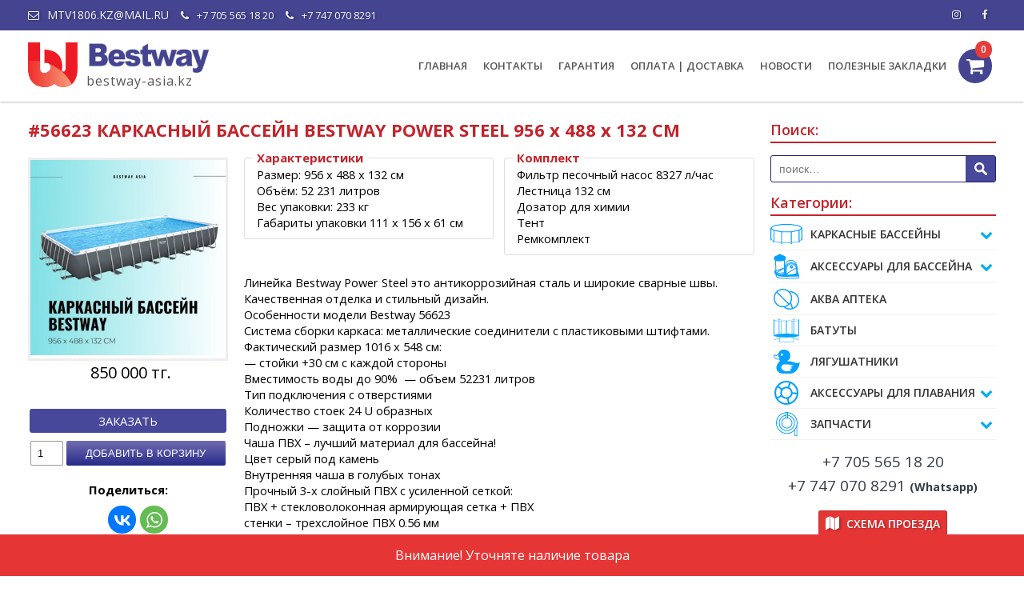

--- FILE ---
content_type: text/html; charset=UTF-8
request_url: https://bestway-asia.kz/eexoos_product/56623-1-karkasnyj-bassejn-bestway-power-steel-956-x-488-x-132-sm/
body_size: 18646
content:
<!DOCTYPE html>
<html>
<head>
    <title>bestway-asia.kz |   #56623 КАРКАСНЫЙ БАССЕЙН BESTWAY POWER STEEL 956 х 488 х 132 СМ</title>
    <link rel="shortcut icon" href="https://bestway-asia.kz/wp-content/uploads/2016/01/logo.png" type="image/x-icon"/>
    <meta charset="UTF-8">
    <meta name="viewport" content="width=device-width, initial-scale=1.0">
    <meta name="google-site-verification" content="dld3mPxQk-HwHgHDw9bdc1Bm7bfOn6jfJ9oJMjAjs5g"/>
    <link rel="stylesheet"
          href="https://bestway-asia.kz/wp-content/themes/eexoos-best/style.css?v=30">
    <link rel="alternate" type="application/rss+xml" title="bestway-asia.kz &raquo; Лента комментариев к &laquo;#56623 КАРКАСНЫЙ БАССЕЙН BESTWAY POWER STEEL 956 х 488 х 132 СМ&raquo;" href="https://bestway-asia.kz/eexoos_product/56623-1-karkasnyj-bassejn-bestway-power-steel-956-x-488-x-132-sm/feed/" />
<link rel='stylesheet' id='cart-css'  href='https://bestway-asia.kz/wp-content/plugins/exxoos-cart-1/css/cart.css?v=1&#038;ver=5.6.16' type='text/css' media='all' />
<link rel='stylesheet' id='dashicons-css'  href='https://bestway-asia.kz/wp-includes/css/dashicons.min.css?ver=5.6.16' type='text/css' media='all' />
<link rel='stylesheet' id='thickbox-css'  href='https://bestway-asia.kz/wp-includes/js/thickbox/thickbox.css?ver=5.6.16' type='text/css' media='all' />
<link rel='stylesheet' id='wp-block-library-css'  href='https://bestway-asia.kz/wp-includes/css/dist/block-library/style.min.css?ver=5.6.16' type='text/css' media='all' />
<link rel='stylesheet' id='wp-pagenavi-css'  href='https://bestway-asia.kz/wp-content/plugins/wp-pagenavi/pagenavi-css.css?ver=2.70' type='text/css' media='all' />
<link rel='stylesheet' id='fancybox-css'  href='https://bestway-asia.kz/wp-content/plugins/easy-fancybox/css/jquery.fancybox.min.css?ver=1.3.24' type='text/css' media='screen' />
<style id='fancybox-inline-css' type='text/css'>
#fancybox-content{border-color:#fff;}
</style>
<script type='text/javascript' src='https://bestway-asia.kz/wp-includes/js/jquery/jquery.min.js?ver=3.5.1' id='jquery-core-js'></script>
<script type='text/javascript' src='https://bestway-asia.kz/wp-includes/js/jquery/jquery-migrate.min.js?ver=3.3.2' id='jquery-migrate-js'></script>
<script type='text/javascript' id='jquery-eexoos-js-extra'>
/* <![CDATA[ */
var xAjax = {"ajaxurl":"https:\/\/bestway-asia.kz\/wp-admin\/admin-ajax.php","xNonce":"e7f4bbd0a1"};
/* ]]> */
</script>
<script type='text/javascript' src='https://bestway-asia.kz/wp-content/themes/eexoos-best/js/jquery.eexoos.js?v=11&#038;ver=5.6.16' id='jquery-eexoos-js'></script>
<script type='text/javascript' src='https://bestway-asia.kz/wp-content/themes/eexoos-best/js/responsiveslides.min.js?v=1&#038;ver=5.6.16' id='jquery-responsiveslides-js'></script>
<link rel="https://api.w.org/" href="https://bestway-asia.kz/wp-json/" /><link rel="EditURI" type="application/rsd+xml" title="RSD" href="https://bestway-asia.kz/xmlrpc.php?rsd" />
<link rel="wlwmanifest" type="application/wlwmanifest+xml" href="https://bestway-asia.kz/wp-includes/wlwmanifest.xml" /> 
<link rel="canonical" href="https://bestway-asia.kz/eexoos_product/56623-1-karkasnyj-bassejn-bestway-power-steel-956-x-488-x-132-sm/" />
<link rel='shortlink' href='https://bestway-asia.kz/?p=20431' />
<link rel="alternate" type="application/json+oembed" href="https://bestway-asia.kz/wp-json/oembed/1.0/embed?url=https%3A%2F%2Fbestway-asia.kz%2Feexoos_product%2F56623-1-karkasnyj-bassejn-bestway-power-steel-956-x-488-x-132-sm%2F" />
<link rel="alternate" type="text/xml+oembed" href="https://bestway-asia.kz/wp-json/oembed/1.0/embed?url=https%3A%2F%2Fbestway-asia.kz%2Feexoos_product%2F56623-1-karkasnyj-bassejn-bestway-power-steel-956-x-488-x-132-sm%2F&#038;format=xml" />
    <meta name='yandex-verification' content='64b8e7e3415f13dd'/>
    <link href="https://bestway-asia.kz/wp-content/themes/eexoos-best/fontawesome/css/font-awesome.min.css?v=1"
          rel="stylesheet" type="text/css"/>
    <link href="https://fonts.googleapis.com/css?family=Open+Sans:400,400i,600,600i,700,700i&display=swap&subset=cyrillic"
          rel="stylesheet">

    <!--script type='text/javascript' src='https://ajax.googleapis.com/ajax/libs/jquery/1.3.2/jquery.min.js?ver=1.3.2'></script-->
    <script src="https://ajax.googleapis.com/ajax/libs/jquery/1.11.3/jquery.min.js?v=1"></script>
    <link rel="stylesheet" href="https://bestway-asia.kz/wp-content/themes/eexoos-best/new-styles-ver1.0.3.css?v=26">
    <meta name="theme-color" content="#444490">
			<meta property="og:title" content="bestway-asia.kz |   #56623 КАРКАСНЫЙ БАССЕЙН BESTWAY POWER STEEL 956 х 488 х 132 СМ" />
		<meta property="og:type" content="article" />
		<meta property="og:url" content="https://bestway-asia.kz/eexoos_product/56623-1-karkasnyj-bassejn-bestway-power-steel-956-x-488-x-132-sm/" />
		<meta property="og:image" content="https://bestway-asia.kz/wp-content/uploads/2023/04/КАРКАСНЫЙ-БАССЕЙН-BESTWAY-3-1-299x299.jpg" />
		<meta property="og:description" content="956 х 488 х 132 СМ
Песочный фильтр насос | Лестница | Тент | Дозатор" />
		<meta property="og:site_name" content="BESTWAY ASIA" />
	    <!-- Global site tag (gtag.js) - Google Ads: 801211027 -->
    <script async src="https://www.googletagmanager.com/gtag/js?id=AW-801211027"></script>
    <script>
        window.dataLayer = window.dataLayer || [];
        function gtag(){dataLayer.push(arguments);}
        gtag('js', new Date());

        gtag('config', 'AW-801211027');
    </script>
    
</head>
<body>
<div class="add-mess">Товар: <span class="add-text"></span> успешно добавлен в корзину.</div>
<div id="hidden-layer">
    <div id="popup-loading"></div>
    <div id="popup">
        <div class="popup-row">
            <div class="error"></div>
        </div>
        <div class="popup-row">
            <input class="customer-name" type="text" placeholder="Имя">
        </div>
        <div class="popup-row">
            <input class="customer-phone" type="tel" placeholder="Телефон">
        </div>
        <div class="popup-row">
            <select class="items-count">
                <option value="1">-количество-</option>
                <option value="1">1</option>
                <option value="2">2</option>
                <option value="3">3</option>
                <option value="4">4</option>
                <option value="5">5</option>
                <option value="6">6</option>
                <option value="7">7</option>
                <option value="8">8</option>
            </select>
        </div>
        <div class="popup-row">
            <div class="submit order">Отправить</div>
        </div>
    </div>
</div>
<div class="header-top">
    <div id="container">
        <a href="mailto:mtv1806.kz@mail.ru" class="email"><i
                class="fa fa-envelope-o"></i>mtv1806.kz@mail.ru</a>        <a href="tel:+7 705 565 18 20"
                                                     class="tel-link"><i
                    class="fa fa-phone"></i>+7 705 565 18 20</a>                <a href="tel:+7 747 070 8291"
                                                       class="tel-link first-phone"><i
                    class="fa fa-phone"></i>+7 747 070 8291</a>   
        <ul class="social-networks">
            <li><a href="https://www.instagram.com/bestway_asia_kz/" class="fa fa-instagram"
                   target="_blank" title="Наш инстаграм"></a></li>            <li><a href="https://www.facebook.com/BestwayAsia" class="fa fa-facebook"
                                                              target="_blank" title="Google Plus"></a></li>                    </ul>

    </div>
</div>
<div id="header">
    <div id="container">
        <a href="https://bestway-asia.kz">
            <span id="header-logo"><img src="https://bestway-asia.kz/wp-content/uploads/2019/05/logotip.png"
                                        style="width: 100%;" alt="Bestway asia"></span><span id="header-url">bestway-asia.kz</span>
        </a>
        <div id="top-menu">
            <a class="menu-cart"><i class="fa fa-shopping-cart" aria-hidden="true"></i>
                <span class="cart-length"></span>
                <div class="product-cart">
                    <ul class="cart">
                    </ul>
                </div>
            </a>
            <a href="#" class="menu-toggle" title="Меню">
				<i class="fa fa-bars" aria-hidden="true"></i>
				<span hidden>Меню</span>
			</a>
            <div class="menu-top-menu-container"><ul id="menu-top-menu" class="menu"><li id="menu-item-18" class="menu-item menu-item-type-post_type menu-item-object-page menu-item-home menu-item-18"><a href="https://bestway-asia.kz/">ГЛАВНАЯ</a></li>
<li id="menu-item-19" class="menu-item menu-item-type-post_type menu-item-object-page menu-item-19"><a href="https://bestway-asia.kz/kontakty/">КОНТАКТЫ</a></li>
<li id="menu-item-2705" class="menu-item menu-item-type-post_type menu-item-object-page menu-item-2705"><a href="https://bestway-asia.kz/garantiya/">ГАРАНТИЯ</a></li>
<li id="menu-item-1042" class="menu-item menu-item-type-post_type menu-item-object-page menu-item-1042"><a href="https://bestway-asia.kz/usloviya-dostavki/">ОПЛАТА | ДОСТАВКА</a></li>
<li id="menu-item-940" class="menu-item menu-item-type-post_type menu-item-object-page menu-item-has-children menu-item-940"><a href="https://bestway-asia.kz/news/">НОВОСТИ</a>
<ul class="sub-menu">
	<li id="menu-item-4206" class="menu-item menu-item-type-post_type menu-item-object-page menu-item-4206"><a href="https://bestway-asia.kz/schastlivyj-pokupatel/">СЧАСТЛИВЫЙ ПОКУПАТЕЛЬ</a></li>
</ul>
</li>
<li id="menu-item-13330" class="menu-item menu-item-type-custom menu-item-object-custom menu-item-has-children menu-item-13330"><a href="#">ПОЛЕЗНЫЕ ЗАКЛАДКИ</a>
<ul class="sub-menu">
	<li id="menu-item-18020" class="menu-item menu-item-type-post_type menu-item-object-page menu-item-18020"><a href="https://bestway-asia.kz/raschet-ximii-dlya-bassejna/">РАСЧЕТ ХИМИИ</a></li>
	<li id="menu-item-13536" class="menu-item menu-item-type-post_type menu-item-object-page menu-item-13536"><a href="https://bestway-asia.kz/instrukcii/">МОНТАЖ И ФИЛЬТРАЦИЯ</a></li>
	<li id="menu-item-13257" class="menu-item menu-item-type-post_type menu-item-object-page menu-item-13257"><a href="https://bestway-asia.kz/preparaty-dlya-vody/">ПРЕПАРАТЫ ДЛЯ ВОДЫ</a></li>
</ul>
</li>
</ul></div></div>
    </div>
</div>

<div id="container">
    <div id="main">
		<div class="main-content">

							<h1>#56623 КАРКАСНЫЙ БАССЕЙН BESTWAY POWER STEEL 956 х 488 х 132 СМ</h1>
				<div class="product-single-left">
					<a class="pil-image card" rel="gal" href="https://bestway-asia.kz/wp-content/uploads/2023/04/КАРКАСНЫЙ-БАССЕЙН-BESTWAY-3-1.jpg"
						style="height: auto !important;">
                        <img src="https://bestway-asia.kz/wp-content/uploads/2023/04/КАРКАСНЫЙ-БАССЕЙН-BESTWAY-3-1-400x400.jpg" alt="#56623 КАРКАСНЫЙ БАССЕЙН BESTWAY POWER STEEL 956 х 488 х 132 СМ">
										</a>
					<div class="pil-price">
                                        						<p>850 000 тг.</p></div>
						
				<div class="pil-bottom">
				<a href="20431" class="add-to-cart">Заказать</a>
								<div class="cart-block">
				<input type="number" id="_20431" value="1">
				<button data-pr="20431" class="add-product-cart">Добавить в корзину</button>
				</div>

                <h4 style="margin: 20px 0 10px 0;">Поделиться:</h4>
                <script src="https://yastatic.net/share2/share.js"></script>
                <div class="ya-share2" data-curtain data-size="l" data-shape="round" data-limit="3" data-services="facebook,vkontakte,whatsapp"></div>
                    <style>
                        .ya-share2 a {
                            display: inline-block !important;
                            width: auto !important;
                            height: auto !important;
                            border: none !important;
                        }

                        .ya-share2__container_size_l .ya-share2__badge .ya-share2__icon {
                            height: 35px !important;
                            width: 35px !important;
                        }

                        .ya-share2__container_shape_round.ya-share2__container_size_l .ya-share2__badge .ya-share2__icon:not(.ya-share2__icon_messenger-contact):not(.ya-share2__icon_more):not(.ya-share2__icon_copy) {
                            background-size: 30px 30px !important;
                        }

                        .ya-share2__list.ya-share2__list_direction_horizontal > .ya-share2__item {
                            margin-right: 5px !important;
                        }
                    </style>
								</div>
				</div>
				<div class="product-single-content">
				<div class="attrs">
								<div class="attr xarakteristika">
				<h2>Характеристики</h2>
				Размер: 956 х 488 х 132 см<br>Объём: 52 231 литров<br>Вес упаковки: 233 кг<br>Габариты упаковки 111 x 156 x 61 см				</div>
                								<div class="attr komplekt">
				<h2>Комплект</h2>
				Фильтр песочный насос 8327 л/час<br>Лестница 132 см<br>Дозатор для химии<br>Тент <br>Ремкомплект				</div>
								</div>

                    <div class="mobile-visible" style="float: left; width: 100%; display: none">
    <h2 style="margin: 0px 0 15px 0;display: block;border-bottom:  2px solid;line-height: 34px;">К этому товару так же покупают:</h2>
<div class="owl-sales owl-carousel owl-theme" style="margin-bottom: 20px">

        <div id="13106" class="product-item-list">
        <a class="pil-image" href="https://bestway-asia.kz/eexoos_product/28005-akva-robot-intex/" style="background-image:url(https://bestway-asia.kz/wp-content/uploads/2020/12/РОБОТ-ПЫЛЕСОС-299x299.jpg)">
                    </a>
        <div class="pil-info">
        <h3  id="h313106" class="pil-title">#28005 АКВА РОБОТ INTEX</h3>
        <div class="pil-excerpt">АВТОМАТИЧЕСКИЙ ОЧИСТИТЕЛЬ ДНА</div>
        <div class="pil-price">            <p>
            60 000 тг.</p></div>        </div><div class="pil-bottom"><a href="13106" class="add-to-cart">Заказать</a><a href="https://bestway-asia.kz/eexoos_product/28005-akva-robot-intex/" class="more">Подробнее</a></div>
        <div class="pil-add-to-cart">	
			<label hidden for="_13106">Количество</label>
            <input id="_13106" value="1" type="number">
            <button data-pr="13106" class="add-product-cart">В корзину</button>
        </div>
        </div>
        <div id="5775" class="product-item-list">
        <a class="pil-image" href="https://bestway-asia.kz/eexoos_product/kvarcevyj-pesok-25-kg-2/" style="background-image:url(https://bestway-asia.kz/wp-content/uploads/2019/05/ФИЛЬР-НАСОС-BESTWAY-ПЕСОЧНЫЙ-3-299x299.jpg)">
                    </a>
        <div class="pil-info">
        <h3  id="h35775" class="pil-title">#00282 КВАРЦЕВЫЙ ПЕСОК ДЛЯ ФИЛЬТРА НАСОСА 25 КГ</h3>
        <div class="pil-excerpt">ПЕСОК 25 КГ | ФРАКЦИЯ 0,9 мм</div>
        <div class="pil-price">            <p>
            6 000 тг.</p></div>        </div><div class="pil-bottom"><a href="5775" class="add-to-cart">Заказать</a><a href="https://bestway-asia.kz/eexoos_product/kvarcevyj-pesok-25-kg-2/" class="more">Подробнее</a></div>
        <div class="pil-add-to-cart">	
			<label hidden for="_5775">Количество</label>
            <input id="_5775" value="1" type="number">
            <button data-pr="5775" class="add-product-cart">В корзину</button>
        </div>
        </div>
        <div id="1157" class="product-item-list">
        <a class="pil-image" href="https://bestway-asia.kz/eexoos_product/shhetka-dlya-bassejna-bestway-58280/" style="background-image:url(https://bestway-asia.kz/wp-content/uploads/2016/06/РОБОТ-ПЫЛЕСОС-13-299x299.jpg)">
                    </a>
        <div class="pil-info">
        <h3  id="h31157" class="pil-title">#58280 ЩЕТКА BESTWAY ДЛЯ УБОРКИ БАССЕЙНА</h3>
        <div class="pil-excerpt">ЩЕТКА BESTWAY ДЛЯ СТЕНОК И ДНА</div>
        <div class="pil-price">            <p>
            3 500 тг.</p></div>        </div><div class="pil-bottom"><a href="1157" class="add-to-cart">Заказать</a><a href="https://bestway-asia.kz/eexoos_product/shhetka-dlya-bassejna-bestway-58280/" class="more">Подробнее</a></div>
        <div class="pil-add-to-cart">	
			<label hidden for="_1157">Количество</label>
            <input id="_1157" value="1" type="number">
            <button data-pr="1157" class="add-product-cart">В корзину</button>
        </div>
        </div>
        <div id="1734" class="product-item-list">
        <a class="pil-image" href="https://bestway-asia.kz/eexoos_product/ruchka-dlya-nasadok-30-mm-allyuminievaya-58279/" style="background-image:url(https://bestway-asia.kz/wp-content/uploads/2017/04/РОБОТ-ПЫЛЕСОС-6-299x299.jpg)">
                    </a>
        <div class="pil-info">
        <h3  id="h31734" class="pil-title">#58279 РУЧКА BESTWAY ДЛЯ НАСАДОК</h3>
        <div class="pil-excerpt">ДЛИНА 360 см</div>
        <div class="pil-price">            <p>
            6 500 тг.</p></div>        </div><div class="pil-bottom"><a href="1734" class="add-to-cart">Заказать</a><a href="https://bestway-asia.kz/eexoos_product/ruchka-dlya-nasadok-30-mm-allyuminievaya-58279/" class="more">Подробнее</a></div>
        <div class="pil-add-to-cart">	
			<label hidden for="_1734">Количество</label>
            <input id="_1734" value="1" type="number">
            <button data-pr="1734" class="add-product-cart">В корзину</button>
        </div>
        </div>
        <div id="1726" class="product-item-list">
        <a class="pil-image" href="https://bestway-asia.kz/eexoos_product/sachok-nasadka-bestway-clean-cast-skimmer-58277/" style="background-image:url(https://bestway-asia.kz/wp-content/uploads/2017/04/РОБОТ-ПЫЛЕСОС-17-299x299.jpg)">
                    </a>
        <div class="pil-info">
        <h3  id="h31726" class="pil-title">#58277 САЧОК НАСАДКА BESTWAY</h3>
        <div class="pil-excerpt">САЧОК НАСАДКА</div>
        <div class="pil-price">            <p>
            3 200 тг.</p></div>        </div><div class="pil-bottom"><a href="1726" class="add-to-cart">Заказать</a><a href="https://bestway-asia.kz/eexoos_product/sachok-nasadka-bestway-clean-cast-skimmer-58277/" class="more">Подробнее</a></div>
        <div class="pil-add-to-cart">	
			<label hidden for="_1726">Количество</label>
            <input id="_1726" value="1" type="number">
            <button data-pr="1726" class="add-product-cart">В корзину</button>
        </div>
        </div>
        <div id="5244" class="product-item-list">
        <a class="pil-image" href="https://bestway-asia.kz/eexoos_product/58230-drenazhnyj-nasos-bestway/" style="background-image:url(https://bestway-asia.kz/wp-content/uploads/2019/04/РОБОТ-ПЫЛЕСОС-13-299x299.png)">
                    </a>
        <div class="pil-info">
        <h3  id="h35244" class="pil-title">#58230 ДРЕНАЖНЫЙ НАСОС BESTWAY</h3>
        <div class="pil-excerpt">Производительность 3028 л/час 
</div>
        <div class="pil-price">            <p>
            30 000 тг.</p></div>        </div><div class="pil-bottom"><a href="5244" class="add-to-cart">Заказать</a><a href="https://bestway-asia.kz/eexoos_product/58230-drenazhnyj-nasos-bestway/" class="more">Подробнее</a></div>
        <div class="pil-add-to-cart">	
			<label hidden for="_5244">Количество</label>
            <input id="_5244" value="1" type="number">
            <button data-pr="5244" class="add-product-cart">В корзину</button>
        </div>
        </div>
        <div id="5218" class="product-item-list">
        <a class="pil-image" href="https://bestway-asia.kz/eexoos_product/58237-nabor-dlya-chistki-bassejna-bestway/" style="background-image:url(https://bestway-asia.kz/wp-content/uploads/2019/04/РОБОТ-ПЫЛЕСОС-11-299x299.png)">
                    </a>
        <div class="pil-info">
        <h3  id="h35218" class="pil-title">#58237 НАБОР BESTWAY DELUXE</h3>
        <div class="pil-excerpt">Сачок | Скиммер | Щетка | Ручка | Шланг </div>
        <div class="pil-price">            <p>
            42 000 тг.</p></div>        </div><div class="pil-bottom"><a href="5218" class="add-to-cart">Заказать</a><a href="https://bestway-asia.kz/eexoos_product/58237-nabor-dlya-chistki-bassejna-bestway/" class="more">Подробнее</a></div>
        <div class="pil-add-to-cart">	
			<label hidden for="_5218">Количество</label>
            <input id="_5218" value="1" type="number">
            <button data-pr="5218" class="add-product-cart">В корзину</button>
        </div>
        </div>
        <div id="20464" class="product-item-list">
        <a class="pil-image" href="https://bestway-asia.kz/eexoos_product/28698-podsvetka-svetodiodnaya-intex/" style="background-image:url(https://bestway-asia.kz/wp-content/uploads/2023/03/СКАМЕЙКА-В-БАССЕЙН-299x299.jpg)">
                    </a>
        <div class="pil-info">
        <h3  id="h320464" class="pil-title">#28698 ПОДСВЕТКА СВЕТОДИОДНАЯ INTEX</h3>
        <div class="pil-excerpt">МУЛЬТИ ПОДСВЕТКА
</div>
        <div class="pil-price">            <p>
            36 000 тг.</p></div>        </div><div class="pil-bottom"><a href="20464" class="add-to-cart">Заказать</a><a href="https://bestway-asia.kz/eexoos_product/28698-podsvetka-svetodiodnaya-intex/" class="more">Подробнее</a></div>
        <div class="pil-add-to-cart">	
			<label hidden for="_20464">Количество</label>
            <input id="_20464" value="1" type="number">
            <button data-pr="20464" class="add-product-cart">В корзину</button>
        </div>
        </div>
        <div id="13121" class="product-item-list">
        <a class="pil-image" href="https://bestway-asia.kz/eexoos_product/28090-fontan-s-led-podsvetkoj-intex/" style="background-image:url(https://bestway-asia.kz/wp-content/uploads/2020/12/СКАМЕЙКА-В-БАССЕЙН-2-299x299.png)">
                    </a>
        <div class="pil-info">
        <h3  id="h313121" class="pil-title">#28090 ФОНТАН С LED ПОДСВЕТКОЙ INTEX</h3>
        <div class="pil-excerpt">МУЛЬТИ ПОДСВЕТКА</div>
        <div class="pil-price">            <p>
            35 000 тг.</p></div>        </div><div class="pil-bottom"><a href="13121" class="add-to-cart">Заказать</a><a href="https://bestway-asia.kz/eexoos_product/28090-fontan-s-led-podsvetkoj-intex/" class="more">Подробнее</a></div>
        <div class="pil-add-to-cart">	
			<label hidden for="_13121">Количество</label>
            <input id="_13121" value="1" type="number">
            <button data-pr="13121" class="add-product-cart">В корзину</button>
        </div>
        </div>
        <div id="5236" class="product-item-list">
        <a class="pil-image" href="https://bestway-asia.kz/eexoos_product/29041np-dozator-plavayushhij-intex/" style="background-image:url(https://bestway-asia.kz/wp-content/uploads/2019/04/ПОПЛАВОК-ДОЗАТОР-3-299x299.jpg)">
                    </a>
        <div class="pil-info">
        <h3  id="h35236" class="pil-title">#29041NP ПОПЛАВОК ДОЗАТОР INTEX</h3>
        <div class="pil-excerpt">ДЛЯ ТАБЛЕТОК 7,6 СМ </div>
        <div class="pil-price">            <p>
            5 000 тг.</p></div>        </div><div class="pil-bottom"><a href="5236" class="add-to-cart">Заказать</a><a href="https://bestway-asia.kz/eexoos_product/29041np-dozator-plavayushhij-intex/" class="more">Подробнее</a></div>
        <div class="pil-add-to-cart">	
			<label hidden for="_5236">Количество</label>
            <input id="_5236" value="1" type="number">
            <button data-pr="5236" class="add-product-cart">В корзину</button>
        </div>
        </div>
        <div id="5782" class="product-item-list">
        <a class="pil-image" href="https://bestway-asia.kz/eexoos_product/longafor-tabletki-po-200-g-medlennyj-poshtuchno/" style="background-image:url(https://bestway-asia.kz/wp-content/uploads/2019/05/ЛОНГАФОР-6-1-299x299.png)">
                    </a>
        <div class="pil-info">
        <h3  id="h35782" class="pil-title">#00279 ЛОНГАФОР ТАБЛЕТКИ 200ГР ПОШТУЧНО</h3>
        <div class="pil-excerpt">ЛОНГАФОР ДЛЯ ДЕЗИНФЕКЦИИ ВОДЫ</div>
        <div class="pil-price">            <p>
            1 900 тг.</p></div>        </div><div class="pil-bottom"><a href="5782" class="add-to-cart">Заказать</a><a href="https://bestway-asia.kz/eexoos_product/longafor-tabletki-po-200-g-medlennyj-poshtuchno/" class="more">Подробнее</a></div>
        <div class="pil-add-to-cart">	
			<label hidden for="_5782">Количество</label>
            <input id="_5782" value="1" type="number">
            <button data-pr="5782" class="add-product-cart">В корзину</button>
        </div>
        </div>
        <div id="5652" class="product-item-list">
        <a class="pil-image" href="https://bestway-asia.kz/eexoos_product/00242-xloriteks-udarnyj-v-tabletkax-po-20-g-08-kg/" style="background-image:url(https://bestway-asia.kz/wp-content/uploads/2019/05/ЛОНГАФОР-2-299x299.jpg)">
                    </a>
        <div class="pil-info">
        <h3  id="h35652" class="pil-title">#00242 ХЛОРИТЭКС УДАРНЫЙ ТАБЛЕТКИ 20ГР / 0,8 КГ</h3>
        <div class="pil-excerpt">ХЛОРИТЕКС ДЛЯ ДЕЗИНФЕКЦИИ ВОДЫ
</div>
        <div class="pil-price">            <p>
            9 000 тг.</p></div>        </div><div class="pil-bottom"><a href="5652" class="add-to-cart">Заказать</a><a href="https://bestway-asia.kz/eexoos_product/00242-xloriteks-udarnyj-v-tabletkax-po-20-g-08-kg/" class="more">Подробнее</a></div>
        <div class="pil-add-to-cart">	
			<label hidden for="_5652">Количество</label>
            <input id="_5652" value="1" type="number">
            <button data-pr="5652" class="add-product-cart">В корзину</button>
        </div>
        </div>
        <div id="5783" class="product-item-list">
        <a class="pil-image" href="https://bestway-asia.kz/eexoos_product/algitinn-zhidkij-na-razliv-cena-za-litr/" style="background-image:url(https://bestway-asia.kz/wp-content/uploads/2019/05/Bestway-561FM-299x299.jpg)">
                    </a>
        <div class="pil-info">
        <h3  id="h35783" class="pil-title">#00280 АЛЬГИТИНН ФАСОВАННЫЙ (ЦЕНА ЗА ЛИТР)</h3>
        <div class="pil-excerpt">АЛЬГИТИН РАСТВОР ПРОТИВ ВОДОРОСЛИ </div>
        <div class="pil-price">            <p>
            3 000 тг.</p></div>        </div><div class="pil-bottom"><a href="5783" class="add-to-cart">Заказать</a><a href="https://bestway-asia.kz/eexoos_product/algitinn-zhidkij-na-razliv-cena-za-litr/" class="more">Подробнее</a></div>
        <div class="pil-add-to-cart">	
			<label hidden for="_5783">Количество</label>
            <input id="_5783" value="1" type="number">
            <button data-pr="5783" class="add-product-cart">В корзину</button>
        </div>
        </div>
        </div>

    </div>
                    <p>Линейка Bestway Power Steel это антикоррозийная сталь и широкие сварные швы. Качественная отделка и стильный дизайн.<br />
Особенности модели Bestway 56623<br />
Система сборки каркаса: металлические соединители с пластиковыми штифтами.<br />
Фактический размер 1016 х 548 см:<br />
&#8212; стойки +30 см с каждой стороны<br />
Вместимость воды до 90%  &#8212; объем 52231 литров<br />
Тип подключения с отверстиями<br />
Количество стоек 24 U образных<br />
Подножки &#8212; защита от коррозии<br />
Чаша ПВХ – лучший материал для бассейна!<br />
Цвет серый под камень<br />
Внутренняя чаша в голубых тонах<br />
Прочный 3-х слойный ПВХ с усиленной сеткой:<br />
ПВХ + стекловолоконная армирующая сетка + ПВХ<br />
стенки – трехслойное ПВХ 0.56 мм<br />
дно &#8212; трехслойное ПВХ 0.56 мм<br />
Каркас:<br />
фиксация прогонов и соединителей с помощью пластиковых крепежей и штифтов<br />
предотвращение повреждения и коррозии – крепежи устанавливаются внутри труб<br />
Конструкция:<br />
Система Power Steel – это точно-спроектированная система фиксации:<br />
металлические T-Joints соединители соединяют прогоны со стойками<br />
фиксация соединителей с помощью пластиковых штифтов Пластиковые штифты не вредят каркасу и соединителям.</p>

                </div>
			
			<div class="product__calc-chemistry">
				<div class="page-title page-title__wrapper">
    <h2 class="page-title__text">
        <b>Расчет химии</b> для бассейна
    </h2>
    <img 
        src="https://bestway-asia.kz/wp-content/themes/eexoos-best/img/wave.svg" 
        alt="Расчет химии для бассейна" 
        class="page-title__separator">
</div>

<div class="calc-chemistry__ranges calc-ranges">
    <div class="calc-ranges__side">
        <div class="range-slider__block">
            <span class="range-slider__label">
                Объем бассейна в метрах кубических (1 м³ = 1000 л)
            </span>
            <span class="range-slider__value">
                <span id="volumeVal">10</span> м³
            </span>
            <input 
                type="range" 
                min="1" 
                max="50" 
                value="10" 
                class="range-slider__input"
                id="volumeSlider"
            >
        </div>
    </div>
    <div class="calc-ranges__side">
        <div class="range-slider__block">
            <span class="range-slider__label">
                Количество месяцев
            </span>
            <span class="range-slider__value">
                <span id="monthVal">1</span> мес.
            </span>
            <input 
                type="range" 
                min="1" 
                max="12" 
                value="1" 
                class="range-slider__input"
                id="monthSlider"
            >
        </div>
    </div>
</div>

<div class="calc-chemistry__result calc-result">
    <h3 class="cacl-result-title">
        Результат
    </h3>
    <div class="calc-result__list">
        <div class="calc-result__item">
            <img 
                src="/wp-content/themes/eexoos-best/img/pills-pill-svgrepo-com.svg" 
                alt="Лонгафор" 
                class="calc-result__img"
            >
            <div class="calc-result__desc">
                <span class="calc-result__title">
                    Лонгафор
                </span>
                <p class="calc-result__info">
                    Уничтожает живность в Вашем бассейне<br>
                    <span class="longafor__week week-info">1 таблетка в неделю</span>
                </p>
            </div>
            <div class="calc-result__summary pil-add-to-cart catalog">
                <span class="calc-result__summary-val longafor-value">
                    4 таблеток
                </span>
                <input hidden type="number" class="longafor_input" id="_5782" value="4">
                <button class="add-product-cart" data-pr="5782">
                    В корзину
                </button>
            </div> 
        </div>
        <div class="calc-result__item">
            <img 
                src="/wp-content/themes/eexoos-best/img/bottle-svgrepo-com.svg" 
                alt="Лонгафор" 
                class="calc-result__img"
            >
            <div class="calc-result__desc">
                <span class="calc-result__title">
                    Альгитин
                </span>
                <p class="calc-result__info">
                    Помогает воде оставаться кристально чистой на весь срок использования<br>
                    <span class="algitin__week week-info">80 г. в неделю</span>
                </p>
            </div>
            <div class="calc-result__summary pil-add-to-cart catalog">
                <span class="calc-result__summary-val algitin-value">
                    10 литров
                </span>
                <input hidden type="number" class="algitin_input" id="_5783" value="1">
                <button class="add-product-cart" data-pr="5783">
                    В корзину
                </button>
            </div> 
        </div>
        <div class="calc-result__item">
            <img 
                src="/wp-content/themes/eexoos-best/img/bucket-svgrepo-com.svg" 
                alt="Лонгафор" 
                class="calc-result__img"
            >
            <div class="calc-result__desc">
                <span class="calc-result__title">
                    Хлоритэкс
                </span>
                <p class="calc-result__info">
                    Осветляет и обеззараживает воду в Вашем бассейне <br>
                    <span class="hloriteks__week week-info">50 г. в неделю</span>
                </p>
            </div>
            <div class="calc-result__summary pil-add-to-cart catalog">
                <span class="calc-result__summary-val hloriteks-value">
                    10 грамм
                </span>
                <input hidden type="number" class="hloriteks_input" id="_5643" value="1">
                <button class="add-product-cart" data-pr="5643">
                    В корзину
                </button>
            </div> 
        </div>
    </div>
</div>

<style>
    .page-title__text {
        color: #333;
        text-transform: uppercase;
        font-weight: 400;
        font-size: 24px;
        line-height: 1.5;
    }

    .calc-ranges {
        display: flex;
        flex-wrap: wrap;
    }

    .calc-ranges__side {
        width: 50%;
        flex: 1 0 50%;
        box-sizing: border-box;
    }

    .calc-chemistry__ranges {
        margin-top: 28px;
        margin-bottom: 60px;
    }

    .range-slider__block {
        background: #F8F8F8;
        padding: 8px;
        display: flex;
        flex-direction: column;
        height: 100%;
        position: relative;
    }

    span.range-slider__label {
        color: #868686;
        font-size: 14px;
    }

    span.range-slider__value {
        margin-top: auto;
        margin-bottom: 4px;
        font-size: 16px;
    }

    .range-slider__input {
        position: absolute;
        left: 0;
        right: 0;
        bottom: -8px;
        -webkit-appearance: none; 
        appearance: none;
        width: 100%;
        height: 6px; 
        background: #07A0FD; 
        outline: none; 
        opacity: 0.7; 
        -webkit-transition: .2s; 
        transition: opacity .2s;
    }

    .calc-ranges__side:first-child {
        padding-right: 8px;
    }

    .calc-ranges__side:last-child {
        padding-left: 8px;
    }

    .range-slider__input::-webkit-slider-thumb {
        -webkit-appearance: none; 
        appearance: none;
        width: 20px; 
        height: 20px; 
        background: #ffffff; 
        cursor: pointer; 
        border: 4px solid #07A0FD;
        border-radius: 50%;
    }

    .range-slider__input::-moz-range-thumb {
        width: 20px; 
        height: 20px; 
        background: #ffffff; 
        cursor: pointer; 
        border: 4px solid #07A0FD;
        border-radius: 50%;
    }

    .cacl-result-title {
        text-transform: uppercase;
        font-weight: 500;
        font-size: 20px;
        line-height: 1.5;
        color: #333;
        margin-bottom: 16px;
    }

    .calc-result__list {
        display: flex;
        flex-direction: column;
    }

    .calc-result__item {
        display: flex;
        align-items: center;
        
        padding: 8px 12px;
        background: aliceblue;
        border-radius: 4px;
        margin-bottom: 16px;
    }

    .calc-result__img {
        width: 60px;
        margin-right: 16px;
    }

    .calc-result__info {
        margin: 0px;
        display: block;
        color: #868686;
    }

    .calc-result__desc {
        margin-right: auto;
        flex: 1 1 auto;
    }

    .calc-result__summary {
        display: flex;
        flex-direction: column;
        align-items: flex-end;
        flex: 1 0 auto;
        margin-left: 40px !important;
        margin-bottom: 0px !important;
        margin-right: 0px !important;
    }

    .calc-result__title {
        font-weight: 600;
        font-size: 16px;
        margin-bottom: 8px;
        display: block;
    }

    .calc-result__summary>button {
        width: 120px !important;
        padding: 8px 16px !important;
    }

    .calc-result__summary-val {
        margin-bottom: 4px;
        white-space: nowrap;
    }

    .week-info {
        color: #333;
    }

    @media (max-width: 720px) {
        .calc-result__summary {
            margin: 8px 0 0 !important;
            padding-top: 8px !important;
            flex-direction: row;
            justify-content: flex-end;
            align-items: center;
            border-top: 1px solid #dfe3e6;
        }

        .calc-result__item {
            flex-wrap: wrap;
        }

        .calc-result__desc {
            width: 75%;
        }

        .calc-result__summary-val {
            margin-right: 16px;
            margin-bottom: 0 !important;
            font-weight: 600;
        }

        .calc-chemistry {
            padding-top: 24px;
        }

        div#header {
            border-bottom: 1px solid #ededed;
        }
    }
</style>

<script>
    document.addEventListener('DOMContentLoaded', () => {
        const volumeSlider = document.getElementById('volumeSlider');
        const monthSlider = document.getElementById('monthSlider');

        const calcResult = () => {
            const volume = volumeSlider.value;
            const month = monthSlider.value;

            (function () {
                const textNode = document.querySelector('.longafor-value');
                const weekNode = document.querySelector('.longafor__week');
                const input = document.querySelector('.longafor_input');
                const result = volume >= 30 ? month * 4 : month * 2;
                const week = volume >= 30 ? '1 табл. в неделю' : '1 табл. / 2 недели';

                textNode.textContent = result.toLocaleString() + ' табл.';
                weekNode.textContent = week;
                input.value = result;
            })();

            (function () {
                const textNode = document.querySelector('.algitin-value');
                const weekNode = document.querySelector('.algitin__week');
                const input = document.querySelector('.algitin_input');
                const result = Math.ceil(((volume / 10) * (month * 4))*80);
                const week = ((volume / 10) * 80).toFixed(0);

                textNode.textContent = result.toLocaleString() + ' грамм (' + Math.ceil(result/1000) + ' бут.)';
                weekNode.textContent = week + ' грамм в неделю';
                input.value = Math.ceil(result/1000);
            })();

            (function () {
                const textNode = document.querySelector('.hloriteks-value');
                const weekNode = document.querySelector('.hloriteks__week');
                const input = document.querySelector('.hloriteks_input');
                const result = Math.ceil(((volume / 10) * (month * 4))*50);
                const week = ((volume / 10) * 50).toFixed(0);

                textNode.textContent = result.toLocaleString() + ' грамм (' + Math.ceil(result/1000) + ' уп.)';
                weekNode.textContent = week + ' грамм в неделю';
                input.value = Math.ceil(result/1000);
            })();
        };

        volumeSlider.addEventListener('input', () => {
            const volumeVal = document.getElementById('volumeVal');

            volumeVal.textContent = volumeSlider.value;
            calcResult();
        });

        monthSlider.addEventListener('input', () => {
            const monthVal = document.getElementById('monthVal');

            monthVal.textContent = monthSlider.value;
            calcResult();
        });

        calcResult();
    });
</script>

				<style>
					.product__calc-chemistry {
						padding: 28px 0;
					}

					.product__calc-chemistry .page-title__text {
						font-size: 22px;
					}

					.product__calc-chemistry .page-title__separator {
						height: 7px;
					}
				</style>
			</div>

						<div class="mobile-hide" style="float: left; width: 100%">
			<h2 style="margin: 20px 0 15px 0;display: block;border-bottom:  2px solid;line-height: 34px;">К этому товару так же покупают:</h2>
			<div class="owl-sales owl-carousel owl-theme" style="margin-bottom: 20px">

							<div id="13106" class="product-item-list">
		<a class="pil-image" href="https://bestway-asia.kz/eexoos_product/28005-akva-robot-intex/" style="background-image:url(https://bestway-asia.kz/wp-content/uploads/2020/12/РОБОТ-ПЫЛЕСОС-299x299.jpg)">
				</a>
	<div class="pil-info">
	<h3  id="h313106" class="pil-title">#28005 АКВА РОБОТ INTEX</h3>
	<div class="pil-excerpt">АВТОМАТИЧЕСКИЙ ОЧИСТИТЕЛЬ ДНА</div>
	<div class="pil-price">		<p>
	60 000 тг.</p></div>	</div><div class="pil-bottom"><a href="13106" class="add-to-cart">Заказать</a><a href="https://bestway-asia.kz/eexoos_product/28005-akva-robot-intex/" class="more">Подробнее</a></div>
	<div class="pil-add-to-cart">
	<input id="_13106" value="1" type="number">
				<button data-pr="13106" class="add-product-cart">В корзину</button>
				</div>
	</div>
								<div id="5775" class="product-item-list">
		<a class="pil-image" href="https://bestway-asia.kz/eexoos_product/kvarcevyj-pesok-25-kg-2/" style="background-image:url(https://bestway-asia.kz/wp-content/uploads/2019/05/ФИЛЬР-НАСОС-BESTWAY-ПЕСОЧНЫЙ-3-299x299.jpg)">
				</a>
	<div class="pil-info">
	<h3  id="h35775" class="pil-title">#00282 КВАРЦЕВЫЙ ПЕСОК ДЛЯ ФИЛЬТРА НАСОСА 25 КГ</h3>
	<div class="pil-excerpt">ПЕСОК 25 КГ | ФРАКЦИЯ 0,9 мм</div>
	<div class="pil-price">		<p>
	6 000 тг.</p></div>	</div><div class="pil-bottom"><a href="5775" class="add-to-cart">Заказать</a><a href="https://bestway-asia.kz/eexoos_product/kvarcevyj-pesok-25-kg-2/" class="more">Подробнее</a></div>
	<div class="pil-add-to-cart">
	<input id="_5775" value="1" type="number">
				<button data-pr="5775" class="add-product-cart">В корзину</button>
				</div>
	</div>
								<div id="1157" class="product-item-list">
		<a class="pil-image" href="https://bestway-asia.kz/eexoos_product/shhetka-dlya-bassejna-bestway-58280/" style="background-image:url(https://bestway-asia.kz/wp-content/uploads/2016/06/РОБОТ-ПЫЛЕСОС-13-299x299.jpg)">
				</a>
	<div class="pil-info">
	<h3  id="h31157" class="pil-title">#58280 ЩЕТКА BESTWAY ДЛЯ УБОРКИ БАССЕЙНА</h3>
	<div class="pil-excerpt">ЩЕТКА BESTWAY ДЛЯ СТЕНОК И ДНА</div>
	<div class="pil-price">		<p>
	3 500 тг.</p></div>	</div><div class="pil-bottom"><a href="1157" class="add-to-cart">Заказать</a><a href="https://bestway-asia.kz/eexoos_product/shhetka-dlya-bassejna-bestway-58280/" class="more">Подробнее</a></div>
	<div class="pil-add-to-cart">
	<input id="_1157" value="1" type="number">
				<button data-pr="1157" class="add-product-cart">В корзину</button>
				</div>
	</div>
								<div id="1734" class="product-item-list">
		<a class="pil-image" href="https://bestway-asia.kz/eexoos_product/ruchka-dlya-nasadok-30-mm-allyuminievaya-58279/" style="background-image:url(https://bestway-asia.kz/wp-content/uploads/2017/04/РОБОТ-ПЫЛЕСОС-6-299x299.jpg)">
				</a>
	<div class="pil-info">
	<h3  id="h31734" class="pil-title">#58279 РУЧКА BESTWAY ДЛЯ НАСАДОК</h3>
	<div class="pil-excerpt">ДЛИНА 360 см</div>
	<div class="pil-price">		<p>
	6 500 тг.</p></div>	</div><div class="pil-bottom"><a href="1734" class="add-to-cart">Заказать</a><a href="https://bestway-asia.kz/eexoos_product/ruchka-dlya-nasadok-30-mm-allyuminievaya-58279/" class="more">Подробнее</a></div>
	<div class="pil-add-to-cart">
	<input id="_1734" value="1" type="number">
				<button data-pr="1734" class="add-product-cart">В корзину</button>
				</div>
	</div>
								<div id="1726" class="product-item-list">
		<a class="pil-image" href="https://bestway-asia.kz/eexoos_product/sachok-nasadka-bestway-clean-cast-skimmer-58277/" style="background-image:url(https://bestway-asia.kz/wp-content/uploads/2017/04/РОБОТ-ПЫЛЕСОС-17-299x299.jpg)">
				</a>
	<div class="pil-info">
	<h3  id="h31726" class="pil-title">#58277 САЧОК НАСАДКА BESTWAY</h3>
	<div class="pil-excerpt">САЧОК НАСАДКА</div>
	<div class="pil-price">		<p>
	3 200 тг.</p></div>	</div><div class="pil-bottom"><a href="1726" class="add-to-cart">Заказать</a><a href="https://bestway-asia.kz/eexoos_product/sachok-nasadka-bestway-clean-cast-skimmer-58277/" class="more">Подробнее</a></div>
	<div class="pil-add-to-cart">
	<input id="_1726" value="1" type="number">
				<button data-pr="1726" class="add-product-cart">В корзину</button>
				</div>
	</div>
								<div id="5244" class="product-item-list">
		<a class="pil-image" href="https://bestway-asia.kz/eexoos_product/58230-drenazhnyj-nasos-bestway/" style="background-image:url(https://bestway-asia.kz/wp-content/uploads/2019/04/РОБОТ-ПЫЛЕСОС-13-299x299.png)">
				</a>
	<div class="pil-info">
	<h3  id="h35244" class="pil-title">#58230 ДРЕНАЖНЫЙ НАСОС BESTWAY</h3>
	<div class="pil-excerpt">Производительность 3028 л/час 
</div>
	<div class="pil-price">		<p>
	30 000 тг.</p></div>	</div><div class="pil-bottom"><a href="5244" class="add-to-cart">Заказать</a><a href="https://bestway-asia.kz/eexoos_product/58230-drenazhnyj-nasos-bestway/" class="more">Подробнее</a></div>
	<div class="pil-add-to-cart">
	<input id="_5244" value="1" type="number">
				<button data-pr="5244" class="add-product-cart">В корзину</button>
				</div>
	</div>
								<div id="5218" class="product-item-list">
		<a class="pil-image" href="https://bestway-asia.kz/eexoos_product/58237-nabor-dlya-chistki-bassejna-bestway/" style="background-image:url(https://bestway-asia.kz/wp-content/uploads/2019/04/РОБОТ-ПЫЛЕСОС-11-299x299.png)">
				</a>
	<div class="pil-info">
	<h3  id="h35218" class="pil-title">#58237 НАБОР BESTWAY DELUXE</h3>
	<div class="pil-excerpt">Сачок | Скиммер | Щетка | Ручка | Шланг </div>
	<div class="pil-price">		<p>
	42 000 тг.</p></div>	</div><div class="pil-bottom"><a href="5218" class="add-to-cart">Заказать</a><a href="https://bestway-asia.kz/eexoos_product/58237-nabor-dlya-chistki-bassejna-bestway/" class="more">Подробнее</a></div>
	<div class="pil-add-to-cart">
	<input id="_5218" value="1" type="number">
				<button data-pr="5218" class="add-product-cart">В корзину</button>
				</div>
	</div>
								<div id="20464" class="product-item-list">
		<a class="pil-image" href="https://bestway-asia.kz/eexoos_product/28698-podsvetka-svetodiodnaya-intex/" style="background-image:url(https://bestway-asia.kz/wp-content/uploads/2023/03/СКАМЕЙКА-В-БАССЕЙН-299x299.jpg)">
				</a>
	<div class="pil-info">
	<h3  id="h320464" class="pil-title">#28698 ПОДСВЕТКА СВЕТОДИОДНАЯ INTEX</h3>
	<div class="pil-excerpt">МУЛЬТИ ПОДСВЕТКА
</div>
	<div class="pil-price">		<p>
	36 000 тг.</p></div>	</div><div class="pil-bottom"><a href="20464" class="add-to-cart">Заказать</a><a href="https://bestway-asia.kz/eexoos_product/28698-podsvetka-svetodiodnaya-intex/" class="more">Подробнее</a></div>
	<div class="pil-add-to-cart">
	<input id="_20464" value="1" type="number">
				<button data-pr="20464" class="add-product-cart">В корзину</button>
				</div>
	</div>
								<div id="13121" class="product-item-list">
		<a class="pil-image" href="https://bestway-asia.kz/eexoos_product/28090-fontan-s-led-podsvetkoj-intex/" style="background-image:url(https://bestway-asia.kz/wp-content/uploads/2020/12/СКАМЕЙКА-В-БАССЕЙН-2-299x299.png)">
				</a>
	<div class="pil-info">
	<h3  id="h313121" class="pil-title">#28090 ФОНТАН С LED ПОДСВЕТКОЙ INTEX</h3>
	<div class="pil-excerpt">МУЛЬТИ ПОДСВЕТКА</div>
	<div class="pil-price">		<p>
	35 000 тг.</p></div>	</div><div class="pil-bottom"><a href="13121" class="add-to-cart">Заказать</a><a href="https://bestway-asia.kz/eexoos_product/28090-fontan-s-led-podsvetkoj-intex/" class="more">Подробнее</a></div>
	<div class="pil-add-to-cart">
	<input id="_13121" value="1" type="number">
				<button data-pr="13121" class="add-product-cart">В корзину</button>
				</div>
	</div>
								<div id="5236" class="product-item-list">
		<a class="pil-image" href="https://bestway-asia.kz/eexoos_product/29041np-dozator-plavayushhij-intex/" style="background-image:url(https://bestway-asia.kz/wp-content/uploads/2019/04/ПОПЛАВОК-ДОЗАТОР-3-299x299.jpg)">
				</a>
	<div class="pil-info">
	<h3  id="h35236" class="pil-title">#29041NP ПОПЛАВОК ДОЗАТОР INTEX</h3>
	<div class="pil-excerpt">ДЛЯ ТАБЛЕТОК 7,6 СМ </div>
	<div class="pil-price">		<p>
	5 000 тг.</p></div>	</div><div class="pil-bottom"><a href="5236" class="add-to-cart">Заказать</a><a href="https://bestway-asia.kz/eexoos_product/29041np-dozator-plavayushhij-intex/" class="more">Подробнее</a></div>
	<div class="pil-add-to-cart">
	<input id="_5236" value="1" type="number">
				<button data-pr="5236" class="add-product-cart">В корзину</button>
				</div>
	</div>
								<div id="5782" class="product-item-list">
		<a class="pil-image" href="https://bestway-asia.kz/eexoos_product/longafor-tabletki-po-200-g-medlennyj-poshtuchno/" style="background-image:url(https://bestway-asia.kz/wp-content/uploads/2019/05/ЛОНГАФОР-6-1-299x299.png)">
				</a>
	<div class="pil-info">
	<h3  id="h35782" class="pil-title">#00279 ЛОНГАФОР ТАБЛЕТКИ 200ГР ПОШТУЧНО</h3>
	<div class="pil-excerpt">ЛОНГАФОР ДЛЯ ДЕЗИНФЕКЦИИ ВОДЫ</div>
	<div class="pil-price">		<p>
	1 900 тг.</p></div>	</div><div class="pil-bottom"><a href="5782" class="add-to-cart">Заказать</a><a href="https://bestway-asia.kz/eexoos_product/longafor-tabletki-po-200-g-medlennyj-poshtuchno/" class="more">Подробнее</a></div>
	<div class="pil-add-to-cart">
	<input id="_5782" value="1" type="number">
				<button data-pr="5782" class="add-product-cart">В корзину</button>
				</div>
	</div>
								<div id="5652" class="product-item-list">
		<a class="pil-image" href="https://bestway-asia.kz/eexoos_product/00242-xloriteks-udarnyj-v-tabletkax-po-20-g-08-kg/" style="background-image:url(https://bestway-asia.kz/wp-content/uploads/2019/05/ЛОНГАФОР-2-299x299.jpg)">
				</a>
	<div class="pil-info">
	<h3  id="h35652" class="pil-title">#00242 ХЛОРИТЭКС УДАРНЫЙ ТАБЛЕТКИ 20ГР / 0,8 КГ</h3>
	<div class="pil-excerpt">ХЛОРИТЕКС ДЛЯ ДЕЗИНФЕКЦИИ ВОДЫ
</div>
	<div class="pil-price">		<p>
	9 000 тг.</p></div>	</div><div class="pil-bottom"><a href="5652" class="add-to-cart">Заказать</a><a href="https://bestway-asia.kz/eexoos_product/00242-xloriteks-udarnyj-v-tabletkax-po-20-g-08-kg/" class="more">Подробнее</a></div>
	<div class="pil-add-to-cart">
	<input id="_5652" value="1" type="number">
				<button data-pr="5652" class="add-product-cart">В корзину</button>
				</div>
	</div>
								<div id="5783" class="product-item-list">
		<a class="pil-image" href="https://bestway-asia.kz/eexoos_product/algitinn-zhidkij-na-razliv-cena-za-litr/" style="background-image:url(https://bestway-asia.kz/wp-content/uploads/2019/05/Bestway-561FM-299x299.jpg)">
				</a>
	<div class="pil-info">
	<h3  id="h35783" class="pil-title">#00280 АЛЬГИТИНН ФАСОВАННЫЙ (ЦЕНА ЗА ЛИТР)</h3>
	<div class="pil-excerpt">АЛЬГИТИН РАСТВОР ПРОТИВ ВОДОРОСЛИ </div>
	<div class="pil-price">		<p>
	3 000 тг.</p></div>	</div><div class="pil-bottom"><a href="5783" class="add-to-cart">Заказать</a><a href="https://bestway-asia.kz/eexoos_product/algitinn-zhidkij-na-razliv-cena-za-litr/" class="more">Подробнее</a></div>
	<div class="pil-add-to-cart">
	<input id="_5783" value="1" type="number">
				<button data-pr="5783" class="add-product-cart">В корзину</button>
				</div>
	</div>
				</div></div>
						
<div id="comments" class="comments-area">

				<div id="respond" class="comment-respond">
		<h3 id="reply-title" class="comment-reply-title">Добавить комментарий <small><a rel="nofollow" id="cancel-comment-reply-link" href="/eexoos_product/56623-1-karkasnyj-bassejn-bestway-power-steel-956-x-488-x-132-sm/#respond" style="display:none;">Отменить ответ</a></small></h3><form action="https://bestway-asia.kz/wp-comments-post.php" method="post" id="commentform" class="comment-form"><p class="comment-notes"><span id="email-notes">Ваш адрес email не будет опубликован.</span> Обязательные поля помечены <span class="required">*</span></p><p class="comment-form-comment"><label for="comment">Комментарий</label> <textarea id="comment" name="comment" cols="45" rows="8" maxlength="65525" required="required"></textarea></p><p class="comment-form-author"><label for="author">Имя <span class="required">*</span></label> <input id="author" name="author" type="text" value="" size="30" maxlength="245" required='required' /></p>
<p class="comment-form-email"><label for="email">Email <span class="required">*</span></label> <input id="email" name="email" type="text" value="" size="30" maxlength="100" aria-describedby="email-notes" required='required' /></p>
<p class="comment-form-cookies-consent"><input id="wp-comment-cookies-consent" name="wp-comment-cookies-consent" type="checkbox" value="yes" /> <label for="wp-comment-cookies-consent">Сохранить моё имя, email и адрес сайта в этом браузере для последующих моих комментариев.</label></p>
<div class="gglcptch gglcptch_v2"><div id="gglcptch_recaptcha_1707132235" class="gglcptch_recaptcha"></div>
				<noscript>
					<div style="width: 302px;">
						<div style="width: 302px; height: 422px; position: relative;">
							<div style="width: 302px; height: 422px; position: absolute;">
								<iframe src="https://www.google.com/recaptcha/api/fallback?k=6Ld55UEUAAAAAEvekfKeZiT01vZsNS8sfXNprg6h" frameborder="0" scrolling="no" style="width: 302px; height:422px; border-style: none;"></iframe>
							</div>
						</div>
						<div style="border-style: none; bottom: 12px; left: 25px; margin: 0px; padding: 0px; right: 25px; background: #f9f9f9; border: 1px solid #c1c1c1; border-radius: 3px; height: 60px; width: 300px;">
							<textarea id="g-recaptcha-response" name="g-recaptcha-response" class="g-recaptcha-response" style="width: 250px !important; height: 40px !important; border: 1px solid #c1c1c1 !important; margin: 10px 25px !important; padding: 0px !important; resize: none !important;"></textarea>
						</div>
					</div>
				</noscript></div><p class="form-submit"><input name="submit" type="submit" id="submit" class="submit" value="Отправить комментарий" /> <input type='hidden' name='comment_post_ID' value='5783' id='comment_post_ID' />
<input type='hidden' name='comment_parent' id='comment_parent' value='0' />
</p></form>	</div><!-- #respond -->
	</div><!-- #comments .comments-area -->		</div>
		<div class="main-sidebar">
			<div class="sidebar-menu">
<h2>Поиск:</h2>
<form action="https://bestway-asia.kz/" class="searchform" method="get" role="search"><div class="footer-search-form"><input type="text" class="s" name="s" placeholder="поиск…" value="" autocomplete="off"><input type="submit" value="" class="searchsubmit"></div></form><h2>Категории:</h2>
<div class="menu-sidebar-menu-container"><ul id="menu-sidebar-menu" class="menu"><li id="menu-item-6282" class="menu-item menu-item-type-custom menu-item-object-custom menu-item-has-children menu-item-6282"><a><img src="https://bestway-asia.kz/wp-content/uploads/2022/04/karkas.svg" class="menu-icon" style="margin-right: 10px;" alt="Каркасные бассейны ">Каркасные бассейны <i class="fa fa-chevron-down" aria-hidden="true"></i></a>
<ul class="sub-menu">
	<li id="menu-item-6280" class="menu-item menu-item-type-taxonomy menu-item-object-ep_type current-eexoos_product-ancestor current-menu-parent current-eexoos_product-parent menu-item-6280"><a href="https://bestway-asia.kz/ep_type/karkasnye-bassejny/">Все каркасные бассейны</a></li>
	<li id="menu-item-7837" class="menu-item menu-item-type-taxonomy menu-item-object-ep_type current-eexoos_product-ancestor current-menu-parent current-eexoos_product-parent menu-item-7837"><a href="https://bestway-asia.kz/ep_type/karkasnye-bestway/">Каркасные Bestway</a></li>
	<li id="menu-item-7838" class="menu-item menu-item-type-taxonomy menu-item-object-ep_type menu-item-7838"><a href="https://bestway-asia.kz/ep_type/karkasnye-intex/">Каркасные Intex</a></li>
	<li id="menu-item-7795" class="menu-item menu-item-type-taxonomy menu-item-object-ep_type menu-item-7795"><a href="https://bestway-asia.kz/ep_type/jestkii-korpus/">Бассейны в жестком корпусе</a></li>
	<li id="menu-item-6285" class="menu-item menu-item-type-taxonomy menu-item-object-ep_type current-eexoos_product-ancestor current-menu-parent current-eexoos_product-parent menu-item-6285"><a href="https://bestway-asia.kz/ep_type/s-pesochnym-filtrom/">Комплекты с песочным фильтром</a></li>
	<li id="menu-item-6284" class="menu-item menu-item-type-taxonomy menu-item-object-ep_type menu-item-6284"><a href="https://bestway-asia.kz/ep_type/s-kartridzhnym-filtrom/">Комплекты с картриджным фильтром</a></li>
	<li id="menu-item-7808" class="menu-item menu-item-type-taxonomy menu-item-object-ep_type menu-item-7808"><a href="https://bestway-asia.kz/ep_type/bez-komplecta/">Бассейны без аксессуаров</a></li>
	<li id="menu-item-21039" class="menu-item menu-item-type-taxonomy menu-item-object-ep_type menu-item-21039"><a href="https://bestway-asia.kz/ep_type/naduvnoy-bort/">БАССЕЙНЫ С НАДУВНЫМ БОРТОМ</a></li>
	<li id="menu-item-18648" class="menu-item menu-item-type-taxonomy menu-item-object-ep_type menu-item-18648"><a href="https://bestway-asia.kz/ep_type/spa/">СПА КУПЕЛИ</a></li>
</ul>
</li>
<li id="menu-item-2309" class="menu-item menu-item-type-custom menu-item-object-custom menu-item-has-children menu-item-2309"><a><img src="https://bestway-asia.kz/wp-content/uploads/2022/04/acsess.svg" class="menu-icon" style="margin-right: 10px;" alt="АКСЕССУАРЫ ДЛЯ БАССЕЙНА">АКСЕССУАРЫ ДЛЯ БАССЕЙНА<i class="fa fa-chevron-down" aria-hidden="true"></i></a>
<ul class="sub-menu">
	<li id="menu-item-18614" class="menu-item menu-item-type-taxonomy menu-item-object-ep_type menu-item-18614"><a href="https://bestway-asia.kz/ep_type/pesochnye-filtry/">ПЕСОЧНЫЕ ФИЛЬТРЫ</a></li>
	<li id="menu-item-18613" class="menu-item menu-item-type-taxonomy menu-item-object-ep_type menu-item-18613"><a href="https://bestway-asia.kz/ep_type/kartrige_filter/">КАРТРИДЖНЫЕ ФИЛЬТРЫ</a></li>
	<li id="menu-item-1593" class="menu-item menu-item-type-taxonomy menu-item-object-ep_type menu-item-1593"><a href="https://bestway-asia.kz/ep_type/kartridzhi-dlya-nasosa/">КАРТРИДЖИ СМЕННЫЕ</a></li>
	<li id="menu-item-782" class="menu-item menu-item-type-taxonomy menu-item-object-ep_type menu-item-782"><a href="https://bestway-asia.kz/ep_type/vse-dlya-uborki-i-chistki-bassejna/">ВСЕ ДЛЯ УБОРКИ</a></li>
	<li id="menu-item-14249" class="menu-item menu-item-type-taxonomy menu-item-object-ep_type menu-item-14249"><a href="https://bestway-asia.kz/ep_type/skimmer/">СКИММЕРЫ</a></li>
	<li id="menu-item-7822" class="menu-item menu-item-type-taxonomy menu-item-object-ep_type menu-item-7822"><a href="https://bestway-asia.kz/ep_type/drenajnyi-nasos/">ДРЕНАЖНЫЕ НАСОСЫ</a></li>
	<li id="menu-item-1549" class="menu-item menu-item-type-taxonomy menu-item-object-ep_type menu-item-1549"><a href="https://bestway-asia.kz/ep_type/nasosy/">ВОЗДУШНЫЕ НАСОСЫ</a></li>
	<li id="menu-item-8204" class="menu-item menu-item-type-taxonomy menu-item-object-ep_type menu-item-8204"><a href="https://bestway-asia.kz/ep_type/vodonagrevateli/">ВОДОНАГРЕВАТЕЛИ</a></li>
	<li id="menu-item-9397" class="menu-item menu-item-type-taxonomy menu-item-object-ep_type menu-item-9397"><a href="https://bestway-asia.kz/ep_type/pokryvalo/">ПОКРЫВАЛО НА ВОДУ</a></li>
	<li id="menu-item-784" class="menu-item menu-item-type-taxonomy menu-item-object-ep_type menu-item-784"><a href="https://bestway-asia.kz/ep_type/kryshki-dlya-bassejnov/">КРЫШКИ</a></li>
	<li id="menu-item-820" class="menu-item menu-item-type-taxonomy menu-item-object-ep_type menu-item-820"><a href="https://bestway-asia.kz/ep_type/lestnicy-dlya-bassejnov/">ЛЕСТНИЦЫ</a></li>
	<li id="menu-item-8414" class="menu-item menu-item-type-taxonomy menu-item-object-ep_type menu-item-8414"><a href="https://bestway-asia.kz/ep_type/vannocki/">ВАННОЧКИ</a></li>
	<li id="menu-item-6185" class="menu-item menu-item-type-taxonomy menu-item-object-ep_type menu-item-6185"><a href="https://bestway-asia.kz/ep_type/poplavki-dozatory/">ПОПЛАВКИ И ДОЗАТОРЫ</a></li>
	<li id="menu-item-8447" class="menu-item menu-item-type-taxonomy menu-item-object-ep_type menu-item-8447"><a href="https://bestway-asia.kz/ep_type/thermometry/">ТЕРМОМЕТРЫ</a></li>
	<li id="menu-item-8406" class="menu-item menu-item-type-taxonomy menu-item-object-ep_type menu-item-8406"><a href="https://bestway-asia.kz/ep_type/pesos-napolniteli/">ПЕСОК И НАПОЛНИТЕЛИ</a></li>
	<li id="menu-item-2329" class="menu-item menu-item-type-taxonomy menu-item-object-ep_type menu-item-2329"><a href="https://bestway-asia.kz/ep_type/axesuar/">ПРОЧИЕ МЕЛОЧИ</a></li>
</ul>
</li>
<li id="menu-item-582" class="menu-item menu-item-type-taxonomy menu-item-object-ep_type menu-item-582"><a href="https://bestway-asia.kz/ep_type/ximiya-dlya-bassejnov/"><img src="https://bestway-asia.kz/wp-content/uploads/2022/04/pills.svg" class="menu-icon" style="margin-right: 10px;" alt="АКВА АПТЕКА">АКВА АПТЕКА</a></li>
<li id="menu-item-6694" class="menu-item menu-item-type-taxonomy menu-item-object-ep_type menu-item-6694"><a href="https://bestway-asia.kz/ep_type/batuty/"><img src="https://bestway-asia.kz/wp-content/uploads/2022/04/babuty.svg" class="menu-icon" style="margin-right: 10px;" alt="БАТУТЫ">БАТУТЫ</a></li>
<li id="menu-item-9732" class="menu-item menu-item-type-taxonomy menu-item-object-ep_type menu-item-9732"><a href="https://bestway-asia.kz/ep_type/igrushki-dlya-vody/"><img src="https://bestway-asia.kz/wp-content/uploads/2022/04/duck.svg" class="menu-icon" style="margin-right: 10px;" alt="ЛЯГУШАТНИКИ">ЛЯГУШАТНИКИ</a></li>
<li id="menu-item-6292" class="menu-item menu-item-type-custom menu-item-object-custom menu-item-has-children menu-item-6292"><a><img src="https://bestway-asia.kz/wp-content/uploads/2022/04/circle.svg" class="menu-icon" style="margin-right: 10px;" alt="АКСЕССУАРЫ ДЛЯ ПЛАВАНИЯ">АКСЕССУАРЫ ДЛЯ ПЛАВАНИЯ<i class="fa fa-chevron-down" aria-hidden="true"></i></a>
<ul class="sub-menu">
	<li id="menu-item-6422" class="menu-item menu-item-type-taxonomy menu-item-object-ep_type menu-item-6422"><a href="https://bestway-asia.kz/ep_type/matrasy-dlya-plavaniya/">МАТРАСЫ И ШЕЗЛОНГИ</a></li>
	<li id="menu-item-8405" class="menu-item menu-item-type-taxonomy menu-item-object-ep_type menu-item-8405"><a href="https://bestway-asia.kz/ep_type/maski-lasty/">МАСКИ ЛАСТЫ ШАПОЧКИ</a></li>
	<li id="menu-item-6420" class="menu-item menu-item-type-taxonomy menu-item-object-ep_type menu-item-6420"><a href="https://bestway-asia.kz/ep_type/igrushki/">ИГРУШКИ</a></li>
	<li id="menu-item-6421" class="menu-item menu-item-type-taxonomy menu-item-object-ep_type menu-item-6421"><a href="https://bestway-asia.kz/ep_type/krugi/">КРУГИ</a></li>
	<li id="menu-item-6419" class="menu-item menu-item-type-taxonomy menu-item-object-ep_type menu-item-6419"><a href="https://bestway-asia.kz/ep_type/zhilety/">ЖИЛЕТЫ</a></li>
	<li id="menu-item-6424" class="menu-item menu-item-type-taxonomy menu-item-object-ep_type menu-item-6424"><a href="https://bestway-asia.kz/ep_type/narukavniki/">НАРУКАВНИКИ</a></li>
</ul>
</li>
<li id="menu-item-18610" class="menu-item menu-item-type-custom menu-item-object-custom menu-item-has-children menu-item-18610"><a><img src="https://bestway-asia.kz/wp-content/uploads/2022/04/roll.svg" class="menu-icon" style="margin-right: 10px;" alt="ЗАПЧАСТИ">ЗАПЧАСТИ<i class="fa fa-chevron-down" aria-hidden="true"></i></a>
<ul class="sub-menu">
	<li id="menu-item-22533" class="menu-item menu-item-type-taxonomy menu-item-object-ep_type menu-item-22533"><a href="https://bestway-asia.kz/ep_type/chashi/">ЧАШИ</a></li>
	<li id="menu-item-18792" class="menu-item menu-item-type-taxonomy menu-item-object-ep_type menu-item-18792"><a href="https://bestway-asia.kz/ep_type/manometry/">МАНОМЕТРЫ</a></li>
	<li id="menu-item-18600" class="menu-item menu-item-type-taxonomy menu-item-object-ep_type menu-item-18600"><a href="https://bestway-asia.kz/ep_type/shlangi/">ШЛАНГИ</a></li>
	<li id="menu-item-18601" class="menu-item menu-item-type-taxonomy menu-item-object-ep_type menu-item-18601"><a href="https://bestway-asia.kz/ep_type/klapany/">КЛАПАНЫ</a></li>
	<li id="menu-item-18602" class="menu-item menu-item-type-taxonomy menu-item-object-ep_type menu-item-18602"><a href="https://bestway-asia.kz/ep_type/perehodniki/">ПЕРЕХОДНИКИ</a></li>
	<li id="menu-item-18603" class="menu-item menu-item-type-taxonomy menu-item-object-ep_type menu-item-18603"><a href="https://bestway-asia.kz/ep_type/latki/">ЛАТКИ</a></li>
	<li id="menu-item-18604" class="menu-item menu-item-type-taxonomy menu-item-object-ep_type menu-item-18604"><a href="https://bestway-asia.kz/ep_type/forsunki/">ФОРСУНКИ</a></li>
	<li id="menu-item-18605" class="menu-item menu-item-type-taxonomy menu-item-object-ep_type menu-item-18605"><a href="https://bestway-asia.kz/ep_type/stoyki_i_balki/">СТОЙКИ И БАЛКИ</a></li>
	<li id="menu-item-18606" class="menu-item menu-item-type-taxonomy menu-item-object-ep_type menu-item-18606"><a href="https://bestway-asia.kz/ep_type/podnozhki/">ПОДНОЖКИ</a></li>
	<li id="menu-item-18607" class="menu-item menu-item-type-taxonomy menu-item-object-ep_type menu-item-18607"><a href="https://bestway-asia.kz/ep_type/kryshki/">КРЫШКИ ЗАПАСНЫЕ</a></li>
	<li id="menu-item-18608" class="menu-item menu-item-type-taxonomy menu-item-object-ep_type menu-item-18608"><a href="https://bestway-asia.kz/ep_type/shtifty/">ШТИФТЫ</a></li>
	<li id="menu-item-18609" class="menu-item menu-item-type-taxonomy menu-item-object-ep_type menu-item-18609"><a href="https://bestway-asia.kz/ep_type/prochie_zapchasti/">ПРОЧИЕ ЗАПЧАСТИ</a></li>
</ul>
</li>
</ul></div><!--<h2 style="margin-top: 15px;">Мы в соц. сетях</h2>
<div style="text-align: center;">
<a href="https://vk.com/bestwayasia" target="_blank">
<img class="social_img" src="https://bestway-asia.kz/wp-content/themes/eexoos/img/vk.png" alt="Мы в контакте">
</a>
<a href="https://vk.com/bestwayasia" target="_blank">
<img class="social_img" src="https://bestway-asia.kz/wp-content/themes/eexoos/img/facebook.png" alt="Мы на Facebook">
</a>
<a href="https://vk.com/bestwayasia" target="_blank">
<img class="social_img" src="https://bestway-asia.kz/wp-content/themes/eexoos/img/twitter.png" alt="Наш twitter">
</a>
<a href="https://plus.google.com/u/0/communities/103286844376601935162" target="_blank">
<img class="social_img" src="https://bestway-asia.kz/wp-content/themes/eexoos/img/GooglePlus.png" alt="Мы на google +">
</a>
</div>
-->
<div class="contact-informer" style="text-align: center;">
    <div class="managers-informer">

        
    </div>
<h2 style="padding: 0px;position: relative;    font-size: 19px;display: inline-block;width: 100%;text-align: center;text-transform: uppercase;color: #3b4453;border: 0px;"><b style="font-weight: 500;color: #383d45;text-transform: none;">

+7 705 565 18 20 <br><!--+7 (708) 191 03 23 <small style="font-size: 14px;font-weight: bold;">(Whatsapp)</small><br-->
+7 747 070 8291 <small style="font-size: 14px;font-weight: bold;">(Whatsapp)</small><br><!--+7 (727) 293 24 14 <small style="font-size: 14px;font-weight: bold;">10.00 до 19.00</small><br-->
</b></h2>
	<div class="" style="float: none;display: inline-block;">
				<a class="inform-button wpp" href="https://api.whatsapp.com/send?phone=77470708291&text=Добрый%20день.%20Я%20заитересован(а)%20в%20покупке%20бассейна." style="
    float: left;
    font-size: 14px;
    margin-top: 15px;
    margin-right: 10px;
    color: #ffffff;
    text-decoration: none;
    letter-spacing: 0px;
    padding: 5px 8px;
    border-radius: 3px;
    text-transform: uppercase;
    line-height: 16px;
    background: #48489a;
    font-weight: 600;
    text-shadow: 2px 1px 3px rgba(0,0,0,0.3);
    box-shadow: 0 0 2px rgba(0, 0, 0, 0.44) inset;
" class="fancybox"><i class="fa fa-whatsapp" aria-hidden="true"></i> <span class="small-span">Чат </span> Online</a>
		<a class="inform-button contact" href="https://go.2gis.com/gyr6x" style="
    float: right;
    font-size: 14px;
    margin-top: 15px;
    color: #ffffff;
    text-decoration: none;
    letter-spacing: 0px;
    padding: 5px 8px;
    border-radius: 3px;
    text-transform: uppercase;
    line-height: 16px;
    background: #e53635;
    font-weight: 600;
    text-shadow: 2px 1px 3px rgba(0,0,0,0.3);
    box-shadow: 0 0 2px rgba(0, 0, 0, 0.44) inset;
"><i class="fa fa-map" aria-hidden="true"></i>
 Схема проезда</a>
                                  </div>
                                </div>
                                </div>

                                <div id="instafeed"><pre>
</pre>
    </div>		</div>
    			<script type="text/javascript">
					jQuery(document).ready(function() {
						jQuery('.owl-sales')
							.owlCarousel({ 
								loop:false, 
								margin:10, 
								nav:true, 
								dots: false, 
								center: false, 
								navText: [
									'<i class="fa fa-chevron-left" aria-hidden="true"></i>',
									'<i class="fa fa-chevron-right" aria-hidden="true"></i>'
								], 
								responsive:{ 
									0:{ 
										items:1, 
										loop:false, 
										stagePadding: 40 
									}, 
									600:{ 
										items:2 
									}, 
									1000:{ 
										items:4 
									} 
								} 
							});
    				jQuery('.kaspi').attr('href', 'https://kaspi.kz'+jQuery('.kaspi').attr('href'));
    			});</script>
	</div>
	<div id="footer-ghost">
		<link rel='stylesheet' id='gglcptch-css'  href='https://bestway-asia.kz/wp-content/plugins/google-captcha/css/gglcptch.css?ver=1.60' type='text/css' media='all' />
<script type='text/javascript' src='https://bestway-asia.kz/wp-content/plugins/exxoos-cart-1/js/script-cart.js?v=1&#038;ver=1.0' id='script-cart-js'></script>
<script type='text/javascript' id='thickbox-js-extra'>
/* <![CDATA[ */
var thickboxL10n = {"next":"\u0414\u0430\u043b\u0435\u0435 \u2192","prev":"\u2190 \u041d\u0430\u0437\u0430\u0434","image":"\u0418\u0437\u043e\u0431\u0440\u0430\u0436\u0435\u043d\u0438\u0435","of":"\u0438\u0437","close":"\u0417\u0430\u043a\u0440\u044b\u0442\u044c","noiframes":"\u042d\u0442\u0430 \u0444\u0443\u043d\u043a\u0446\u0438\u044f \u0442\u0440\u0435\u0431\u0443\u0435\u0442 \u043f\u043e\u0434\u0434\u0435\u0440\u0436\u043a\u0438 \u043f\u043b\u0430\u0432\u0430\u044e\u0449\u0438\u0445 \u0444\u0440\u0435\u0439\u043c\u043e\u0432. \u0423 \u0432\u0430\u0441 \u043e\u0442\u043a\u043b\u044e\u0447\u0435\u043d\u044b \u0442\u0435\u0433\u0438 iframe, \u043b\u0438\u0431\u043e \u0432\u0430\u0448 \u0431\u0440\u0430\u0443\u0437\u0435\u0440 \u0438\u0445 \u043d\u0435 \u043f\u043e\u0434\u0434\u0435\u0440\u0436\u0438\u0432\u0430\u0435\u0442.","loadingAnimation":"https:\/\/bestway-asia.kz\/wp-includes\/js\/thickbox\/loadingAnimation.gif"};
/* ]]> */
</script>
<script type='text/javascript' src='https://bestway-asia.kz/wp-includes/js/thickbox/thickbox.js?ver=3.1-20121105' id='thickbox-js'></script>
<script type='text/javascript' src='https://bestway-asia.kz/wp-content/plugins/easy-fancybox/js/jquery.fancybox.min.js?ver=1.3.24' id='jquery-fancybox-js'></script>
<script type='text/javascript' id='jquery-fancybox-js-after'>
var fb_timeout, fb_opts={'overlayShow':true,'hideOnOverlayClick':true,'showCloseButton':true,'padding':0,'margin':20,'centerOnScroll':true,'enableEscapeButton':true,'autoScale':true };
if(typeof easy_fancybox_handler==='undefined'){
var easy_fancybox_handler=function(){
jQuery('.nofancybox,a.wp-block-file__button,a.pin-it-button,a[href*="pinterest.com/pin/create"],a[href*="facebook.com/share"],a[href*="twitter.com/share"]').addClass('nolightbox');
/* IMG */
var fb_IMG_select='a[href*=".jpg"]:not(.nolightbox,li.nolightbox>a),area[href*=".jpg"]:not(.nolightbox),a[href*=".jpeg"]:not(.nolightbox,li.nolightbox>a),area[href*=".jpeg"]:not(.nolightbox),a[href*=".png"]:not(.nolightbox,li.nolightbox>a),area[href*=".png"]:not(.nolightbox)';
jQuery(fb_IMG_select).addClass('fancybox image');
var fb_IMG_sections=jQuery('.gallery,.wp-block-gallery,.tiled-gallery,.wp-block-jetpack-tiled-gallery');
fb_IMG_sections.each(function(){jQuery(this).find(fb_IMG_select).attr('rel','gallery-'+fb_IMG_sections.index(this));});
jQuery('a.fancybox,area.fancybox,li.fancybox a').each(function(){jQuery(this).fancybox(jQuery.extend({},fb_opts,{'transitionIn':'elastic','easingIn':'easeOutBack','transitionOut':'elastic','easingOut':'easeInBack','opacity':false,'hideOnContentClick':false,'titleShow':true,'titlePosition':'over','titleFromAlt':true,'showNavArrows':true,'enableKeyboardNav':true,'cyclic':false}))});
/* Inline */
jQuery('a.fancybox-inline,area.fancybox-inline,li.fancybox-inline a').each(function(){jQuery(this).fancybox(jQuery.extend({},fb_opts,{'type':'inline','autoDimensions':true,'scrolling':'no','easingIn':'easeOutBack','easingOut':'easeInBack','opacity':false,'hideOnContentClick':false,'titleShow':false}))});};
jQuery('a.fancybox-close').on('click',function(e){e.preventDefault();jQuery.fancybox.close()});
};
var easy_fancybox_auto=function(){setTimeout(function(){jQuery('#fancybox-auto').trigger('click')},1000);};
jQuery(easy_fancybox_handler);jQuery(document).on('post-load',easy_fancybox_handler);
jQuery(easy_fancybox_auto);
</script>
<script type='text/javascript' src='https://bestway-asia.kz/wp-content/plugins/easy-fancybox/js/jquery.easing.min.js?ver=1.4.1' id='jquery-easing-js'></script>
<script type='text/javascript' data-cfasync="false" async="async" defer="defer" src='https://www.google.com/recaptcha/api.js?render=explicit&#038;ver=1.60' id='gglcptch_api-js'></script>
<script type='text/javascript' id='gglcptch_script-js-extra'>
/* <![CDATA[ */
var gglcptch = {"options":{"version":"v2","sitekey":"6Ld55UEUAAAAAEvekfKeZiT01vZsNS8sfXNprg6h","error":"<strong>\u0412\u043d\u0438\u043c\u0430\u043d\u0438\u0435<\/strong>:&nbsp;\u0412 \u0442\u0435\u043a\u0443\u0449\u0435\u0439 \u0444\u043e\u0440\u043c\u0435 \u043d\u0430\u0439\u0434\u0435\u043d\u043e \u0431\u043e\u043b\u0435\u0435 \u043e\u0434\u043d\u043e\u0433\u043e \u0431\u043b\u043e\u043a\u0430 reCAPTCHA. \u041f\u043e\u0436\u0430\u043b\u0443\u0439\u0441\u0442\u0430, \u0443\u0434\u0430\u043b\u0438\u0442\u0435 \u0432\u0441\u0435 \u043b\u0438\u0448\u043d\u0438\u0435 \u0431\u043b\u043e\u043a\u0438 reCAPTCHA \u0434\u043b\u044f \u0434\u0430\u043b\u044c\u043d\u0435\u0439\u0448\u0435\u0439 \u043a\u043e\u0440\u0440\u0435\u043a\u0442\u043d\u043e\u0439 \u0440\u0430\u0431\u043e\u0442\u044b.","disable":0,"theme":"light"},"vars":{"visibility":false}};
/* ]]> */
</script>
<script type='text/javascript' src='https://bestway-asia.kz/wp-content/plugins/google-captcha/js/script.js?ver=1.60' id='gglcptch_script-js'></script>
		<link rel="stylesheet"
          href="https://bestway-asia.kz/wp-content/themes/eexoos-best/owlcarousel/assets/owl.carousel.min.css?v=2">
    <link rel="stylesheet"
          href="https://bestway-asia.kz/wp-content/themes/eexoos-best/owlcarousel/assets/owl.theme.default.min.css?v=2">
    <script src="https://bestway-asia.kz/wp-content/themes/eexoos-best/owlcarousel/owl.carousel.min.js?v=2"></script>
	</div>
</div>
<div id="footer">
	<div id="footer-menu">
		<div class="menu-footer-menu-container"><ul id="menu-footer-menu" class="menu"><li id="menu-item-13238" class="menu-item menu-item-type-post_type menu-item-object-page menu-item-privacy-policy menu-item-13238"><a href="https://bestway-asia.kz/politika-konfidencialnosti/">ПОЛЬЗОВАТЕЛЬСКОЕ СОГЛАШЕНИЕ</a></li>
</ul></div>	</div>
	<div id="footer-copyright">©2013-2026 Bestway-asia.kz </div>
	<div id="footer-counters">
	</div>
	<!-- Google.Analytics-->
<script>
  (function(i,s,o,g,r,a,m){i['GoogleAnalyticsObject']=r;i[r]=i[r]||function(){
  (i[r].q=i[r].q||[]).push(arguments)},i[r].l=1*new Date();a=s.createElement(o),
  m=s.getElementsByTagName(o)[0];a.async=1;a.src=g;m.parentNode.insertBefore(a,m)
  })(window,document,'script','//www.google-analytics.com/analytics.js','ga');

  ga('create', 'UA-70960029-5', 'auto');
  ga('send', 'pageview');

</script>
<!-- Yandex.Metrika counter -->
<script type="text/javascript">
    (function (d, w, c) {
        (w[c] = w[c] || []).push(function() {
            try {
                w.yaCounter36509045 = new Ya.Metrika({
                    id:36509045,
                    clickmap:true,
                    trackLinks:true,
                    accurateTrackBounce:true
                });
            } catch(e) { }
        });

        var n = d.getElementsByTagName("script")[0],
            s = d.createElement("script"),
            f = function () { n.parentNode.insertBefore(s, n); };
        s.type = "text/javascript";
        s.async = true;
        s.src = "https://mc.yandex.ru/metrika/watch.js";

        if (w.opera == "[object Opera]") {
            d.addEventListener("DOMContentLoaded", f, false);
        } else { f(); }
    })(document, window, "yandex_metrika_callbacks");
</script>

<noscript><div><img src="https://mc.yandex.ru/watch/36509045" style="position:absolute; left:-9999px;" alt="" /></div></noscript>
<!-- /Yandex.Metrika counter -->

	</div>

    
  <span style="
        position: fixed;
    bottom: 0px;
    left: 0px;
    right: 0px;
    z-index: 999999999;
    background: #e53635;
    color: #ffff;
    padding: 15px 15px;
    font-size: 16px;
    /* font-weight: bold; */
    text-align: center;
			   ">Внимание! Уточняте наличие товара</span>
    <!-- Дорогие покупатели! Мы работаем с 10:00 до 19:00 без выходных. Мы стараемся оперативно обрабатывать все звонки, но из-за высокой загруженности мы можем не всегда успевать ответить на телефонные звонки. Просьба обращатся на <a style="color: white" href="https://api.whatsapp.com/send?phone=77470708291&amp;text=Здравствуйте,%20я%20заинтересован%20в%20покупке%20бассейна">Whatsapp</a> -->
	<!-- BEGIN JIVOSITE CODE {literal}
<script type='text/javascript'>
(function(){ var widget_id = '8Oe9vkGTkO';var d=document;var w=window;function l(){
var s = document.createElement('script'); s.type = 'text/javascript'; s.async = true; s.src = '//code.jivosite.com/script/widget/'+widget_id; var ss = document.getElementsByTagName('script')[0]; ss.parentNode.insertBefore(s, ss);}if(d.readyState=='complete'){l();}else{if(w.attachEvent){w.attachEvent('onload',l);}else{w.addEventListener('load',l,false);}}})();</script>
 {/literal} END JIVOSITE CODE -->
    <div class="cart-mask"><div class="close-cart">x</div></div>
    <script type="text/javascript">
      jQuery(document).ready(function(){
        var block = jQuery('.gallery-item dt').height()/2;
        jQuery('.gallery-item img').each(function(){
        var margin = ((jQuery(this).height()/2)-block)*-1;
        jQuery(this).css('top', margin);
      });
      });
            
    </script>
            <a class="whatsapp-button" style="display: none" href="https://api.whatsapp.com/send?phone=77470708291&amp;text=Здравствуйте,%20я%20заинтересован%20в%20покупке%20бассейна"><i class="fa fa-whatsapp"></i></a>
        <style>
        @keyframes radial-pulse-red {
          0% {
            /*box-shadow: 0 0 0 0px rgb(229, 54, 53);*/
                background: #e53635;
          }

          25% {
            /*box-shadow: 0 0 0 10px rgba(0, 0, 0, 0);*/
                background: #48489a;
          }
          50% {
            /*box-shadow: 0 0 0 10px rgba(0, 0, 0, 0);*/
                background: #48489a;
          }
          75% {
            /*box-shadow: 0 0 0 0px rgb(229, 54, 53);*/
                background: #e53635;
          }
                }
            @media(max-width: 720px){
        a.whatsapp-button {
                display: inline-block !important;
            position: fixed;
            right: 32px;
            bottom: 40px;
            background: #26b947;
            color: #fff;
            font-size: 30px;
            line-height: 0px;
            /* width: 27px; */
            /* height: 55px; */
            border-radius: 50%;
            text-align: center;
            padding: 14px 17px 14px 17px;
            z-index: 99999999;
            animation: radial-pulse 1s infinite;
        }
                
        @keyframes radial-pulse {
          0% {
            box-shadow: 0 0 0 0px rgb(37, 211, 102);
          }

          100% {
            box-shadow: 0 0 0 40px rgba(0, 0, 0, 0);
          }
                }}
        span.presence {
            width: 8px;
            height: 8px;
            position: relative;
            display: inline-block;
            border-radius: 50%;
            margin-right: 5px;
            margin: 2px 5px 2px 0px;
            display: none;
        }

        span.green {
            background: #82d028;
        }

        span.red {
            background: #f44336;
        }

        span.blue {
            background: #01aef0;
        }

        span.orange {
            background: #FFA500;
        }
		span.input-err {
			position: relative;
			background: #efd37d;
			padding: 8px 10px;
			display: inline-flex;
			border-radius: 4px;
			margin-top: 15px;
			line-height: 1.2;
			font-size: .86rem;
			width: 100%;
			box-sizing: border-box;
			color: #333
		  }

		  span.input-err:before {content: '';position: absolute;width: 10px;height: 10px;background: #efd37d; top: -5px;left: 15px;transform: rotate(45deg);}

            a.add-to-cart.pre-order {
                background: #01aef0;
                width: 100%;
            }

            .blocking-product>* {
                filter: grayscale(1) blur(.7px);
                transition: .3s all;
            }

            .pil-bottom-pre-order {
                filter: grayscale(0);
            }

            .pil-bottom-pre-order p {
                margin-bottom: 15px;
            }

            .blocking-product:hover>* {filter: none;}

    </style>


        <script>
        $(window).load(function () {
					if ($('.pil-image:not(".card"), .pi-image').length){
						let height = $('.pil-image:not(".card"), .pi-image').width()
						let style = document.createElement('style')
						style.textContent = '.pil-image, .pi-image {height: ' + height + 'px !important}'
						$("body").append(style)
					}

                    //Фунуционал уведомлений
                    creiateNotification()
        });
		
		function inputMask(){
			var phoneInputs = document.querySelectorAll('input[type="tel"]')

			phoneInputs.forEach((el) => {
				el.addEventListener('input', function (e) {
					clearMessages()
					let numberCodes = ['710','711','712','713','714','715','716','717','718','721','722','723','724','725','726','727','728','729','736','700','701','702','703','704','705','706','707','708','709','747','750','751','760','761','762','763','764','771','775','776','777','778']
					let x = e.target.value.replace(/\D/g, '').match(/(^\d{0,1})(\d{0,3})(\d{0,3})(\d{0,2})(\d{0,2})/);

					e.target.value = !x[3] ? "+" + x[1] + x[2] : "+" + x[1] + ' (' + x[2] + ') ' + x[3] + (x[4] ? '-' + x[4] : '') + (x[5] ? '-' + x[5] : '');

					let errMess = document.createElement('span')
					errMess.classList.add('input-err')
					errMess.textContent = 'Пожалуйста, проверьте, правильность введённого вами номера!'

				  console.log(numberCodes.indexOf(x[2]))
					if (x[3] && ((x[1] != '7') || (numberCodes.indexOf(x[2]) == -1))) {
						el.parentNode.appendChild(errMess)
					} else {
						clearMessages()
					}

				});
			}) 
		}
		
	    function clearMessages() {
		  let messAll = document.querySelectorAll('.input-err')
		  messAll.forEach((el) => {
			el.remove()
		  })
		}

        function creiateNotification() {

            let notificationMessage = document.querySelector('.pop-up-notification')
            if (notificationMessage) {
                $(notificationMessage).fadeIn()
                let closeNotificationButton = document.querySelector('.close-notification')
                closeNotificationButton.addEventListener('click', ()=>{
                    $(notificationMessage).fadeOut()
                    return false
                })
            }

        }
		
		inputMask()

    </script>
    <!--style type="text/css">
        .pop-up-notification {
            position: fixed;
            right: 20px;
            bottom: 20px;
            max-width: 320px;
            box-sizing: border-box;
            background: #fad0af;
            padding: 1.8rem;
            z-index: 999999;
            border-radius: 1rem;
            text-align: right;
        }

        .pop-up-notification:after {content: '';position: absolute;width: 20px;height: 20px;right: 20px;bottom: -10px;background: #48489a;transform: rotate(45deg);}

        .pop-up-notification p {
            margin: 0px;
        }

        a.close-notification {
            position: absolute;
            left: 20px;
            top: 15px;
        }
    </style-->
Last-Modified: Sun, 18 Jan 2026 09:30:42GMT</body>
</html>


--- FILE ---
content_type: text/html; charset=UTF-8
request_url: https://bestway-asia.kz/wp-admin/admin-ajax.php
body_size: -30
content:
	<ul class="cart">
		<li style="border: none;">
	<span class="cart-none">Ваша корзина пуста!</span>
	</li>
	</ul>
	

--- FILE ---
content_type: text/html; charset=UTF-8
request_url: https://bestway-asia.kz/wp-admin/admin-ajax.php
body_size: -3
content:
	<table class="table-cart">
	<tr><th>Товар</th><th>Итого</th></tr>
		<tr>
		<td class="td-title">Ваша корзина пуста!</td>
		<td class="td-price"></td>
	</tr>
	</table>
	

--- FILE ---
content_type: text/html; charset=utf-8
request_url: https://www.google.com/recaptcha/api2/anchor?ar=1&k=6Ld55UEUAAAAAEvekfKeZiT01vZsNS8sfXNprg6h&co=aHR0cHM6Ly9iZXN0d2F5LWFzaWEua3o6NDQz&hl=en&v=PoyoqOPhxBO7pBk68S4YbpHZ&theme=light&size=normal&anchor-ms=20000&execute-ms=30000&cb=vx9xox214lqf
body_size: 49192
content:
<!DOCTYPE HTML><html dir="ltr" lang="en"><head><meta http-equiv="Content-Type" content="text/html; charset=UTF-8">
<meta http-equiv="X-UA-Compatible" content="IE=edge">
<title>reCAPTCHA</title>
<style type="text/css">
/* cyrillic-ext */
@font-face {
  font-family: 'Roboto';
  font-style: normal;
  font-weight: 400;
  font-stretch: 100%;
  src: url(//fonts.gstatic.com/s/roboto/v48/KFO7CnqEu92Fr1ME7kSn66aGLdTylUAMa3GUBHMdazTgWw.woff2) format('woff2');
  unicode-range: U+0460-052F, U+1C80-1C8A, U+20B4, U+2DE0-2DFF, U+A640-A69F, U+FE2E-FE2F;
}
/* cyrillic */
@font-face {
  font-family: 'Roboto';
  font-style: normal;
  font-weight: 400;
  font-stretch: 100%;
  src: url(//fonts.gstatic.com/s/roboto/v48/KFO7CnqEu92Fr1ME7kSn66aGLdTylUAMa3iUBHMdazTgWw.woff2) format('woff2');
  unicode-range: U+0301, U+0400-045F, U+0490-0491, U+04B0-04B1, U+2116;
}
/* greek-ext */
@font-face {
  font-family: 'Roboto';
  font-style: normal;
  font-weight: 400;
  font-stretch: 100%;
  src: url(//fonts.gstatic.com/s/roboto/v48/KFO7CnqEu92Fr1ME7kSn66aGLdTylUAMa3CUBHMdazTgWw.woff2) format('woff2');
  unicode-range: U+1F00-1FFF;
}
/* greek */
@font-face {
  font-family: 'Roboto';
  font-style: normal;
  font-weight: 400;
  font-stretch: 100%;
  src: url(//fonts.gstatic.com/s/roboto/v48/KFO7CnqEu92Fr1ME7kSn66aGLdTylUAMa3-UBHMdazTgWw.woff2) format('woff2');
  unicode-range: U+0370-0377, U+037A-037F, U+0384-038A, U+038C, U+038E-03A1, U+03A3-03FF;
}
/* math */
@font-face {
  font-family: 'Roboto';
  font-style: normal;
  font-weight: 400;
  font-stretch: 100%;
  src: url(//fonts.gstatic.com/s/roboto/v48/KFO7CnqEu92Fr1ME7kSn66aGLdTylUAMawCUBHMdazTgWw.woff2) format('woff2');
  unicode-range: U+0302-0303, U+0305, U+0307-0308, U+0310, U+0312, U+0315, U+031A, U+0326-0327, U+032C, U+032F-0330, U+0332-0333, U+0338, U+033A, U+0346, U+034D, U+0391-03A1, U+03A3-03A9, U+03B1-03C9, U+03D1, U+03D5-03D6, U+03F0-03F1, U+03F4-03F5, U+2016-2017, U+2034-2038, U+203C, U+2040, U+2043, U+2047, U+2050, U+2057, U+205F, U+2070-2071, U+2074-208E, U+2090-209C, U+20D0-20DC, U+20E1, U+20E5-20EF, U+2100-2112, U+2114-2115, U+2117-2121, U+2123-214F, U+2190, U+2192, U+2194-21AE, U+21B0-21E5, U+21F1-21F2, U+21F4-2211, U+2213-2214, U+2216-22FF, U+2308-230B, U+2310, U+2319, U+231C-2321, U+2336-237A, U+237C, U+2395, U+239B-23B7, U+23D0, U+23DC-23E1, U+2474-2475, U+25AF, U+25B3, U+25B7, U+25BD, U+25C1, U+25CA, U+25CC, U+25FB, U+266D-266F, U+27C0-27FF, U+2900-2AFF, U+2B0E-2B11, U+2B30-2B4C, U+2BFE, U+3030, U+FF5B, U+FF5D, U+1D400-1D7FF, U+1EE00-1EEFF;
}
/* symbols */
@font-face {
  font-family: 'Roboto';
  font-style: normal;
  font-weight: 400;
  font-stretch: 100%;
  src: url(//fonts.gstatic.com/s/roboto/v48/KFO7CnqEu92Fr1ME7kSn66aGLdTylUAMaxKUBHMdazTgWw.woff2) format('woff2');
  unicode-range: U+0001-000C, U+000E-001F, U+007F-009F, U+20DD-20E0, U+20E2-20E4, U+2150-218F, U+2190, U+2192, U+2194-2199, U+21AF, U+21E6-21F0, U+21F3, U+2218-2219, U+2299, U+22C4-22C6, U+2300-243F, U+2440-244A, U+2460-24FF, U+25A0-27BF, U+2800-28FF, U+2921-2922, U+2981, U+29BF, U+29EB, U+2B00-2BFF, U+4DC0-4DFF, U+FFF9-FFFB, U+10140-1018E, U+10190-1019C, U+101A0, U+101D0-101FD, U+102E0-102FB, U+10E60-10E7E, U+1D2C0-1D2D3, U+1D2E0-1D37F, U+1F000-1F0FF, U+1F100-1F1AD, U+1F1E6-1F1FF, U+1F30D-1F30F, U+1F315, U+1F31C, U+1F31E, U+1F320-1F32C, U+1F336, U+1F378, U+1F37D, U+1F382, U+1F393-1F39F, U+1F3A7-1F3A8, U+1F3AC-1F3AF, U+1F3C2, U+1F3C4-1F3C6, U+1F3CA-1F3CE, U+1F3D4-1F3E0, U+1F3ED, U+1F3F1-1F3F3, U+1F3F5-1F3F7, U+1F408, U+1F415, U+1F41F, U+1F426, U+1F43F, U+1F441-1F442, U+1F444, U+1F446-1F449, U+1F44C-1F44E, U+1F453, U+1F46A, U+1F47D, U+1F4A3, U+1F4B0, U+1F4B3, U+1F4B9, U+1F4BB, U+1F4BF, U+1F4C8-1F4CB, U+1F4D6, U+1F4DA, U+1F4DF, U+1F4E3-1F4E6, U+1F4EA-1F4ED, U+1F4F7, U+1F4F9-1F4FB, U+1F4FD-1F4FE, U+1F503, U+1F507-1F50B, U+1F50D, U+1F512-1F513, U+1F53E-1F54A, U+1F54F-1F5FA, U+1F610, U+1F650-1F67F, U+1F687, U+1F68D, U+1F691, U+1F694, U+1F698, U+1F6AD, U+1F6B2, U+1F6B9-1F6BA, U+1F6BC, U+1F6C6-1F6CF, U+1F6D3-1F6D7, U+1F6E0-1F6EA, U+1F6F0-1F6F3, U+1F6F7-1F6FC, U+1F700-1F7FF, U+1F800-1F80B, U+1F810-1F847, U+1F850-1F859, U+1F860-1F887, U+1F890-1F8AD, U+1F8B0-1F8BB, U+1F8C0-1F8C1, U+1F900-1F90B, U+1F93B, U+1F946, U+1F984, U+1F996, U+1F9E9, U+1FA00-1FA6F, U+1FA70-1FA7C, U+1FA80-1FA89, U+1FA8F-1FAC6, U+1FACE-1FADC, U+1FADF-1FAE9, U+1FAF0-1FAF8, U+1FB00-1FBFF;
}
/* vietnamese */
@font-face {
  font-family: 'Roboto';
  font-style: normal;
  font-weight: 400;
  font-stretch: 100%;
  src: url(//fonts.gstatic.com/s/roboto/v48/KFO7CnqEu92Fr1ME7kSn66aGLdTylUAMa3OUBHMdazTgWw.woff2) format('woff2');
  unicode-range: U+0102-0103, U+0110-0111, U+0128-0129, U+0168-0169, U+01A0-01A1, U+01AF-01B0, U+0300-0301, U+0303-0304, U+0308-0309, U+0323, U+0329, U+1EA0-1EF9, U+20AB;
}
/* latin-ext */
@font-face {
  font-family: 'Roboto';
  font-style: normal;
  font-weight: 400;
  font-stretch: 100%;
  src: url(//fonts.gstatic.com/s/roboto/v48/KFO7CnqEu92Fr1ME7kSn66aGLdTylUAMa3KUBHMdazTgWw.woff2) format('woff2');
  unicode-range: U+0100-02BA, U+02BD-02C5, U+02C7-02CC, U+02CE-02D7, U+02DD-02FF, U+0304, U+0308, U+0329, U+1D00-1DBF, U+1E00-1E9F, U+1EF2-1EFF, U+2020, U+20A0-20AB, U+20AD-20C0, U+2113, U+2C60-2C7F, U+A720-A7FF;
}
/* latin */
@font-face {
  font-family: 'Roboto';
  font-style: normal;
  font-weight: 400;
  font-stretch: 100%;
  src: url(//fonts.gstatic.com/s/roboto/v48/KFO7CnqEu92Fr1ME7kSn66aGLdTylUAMa3yUBHMdazQ.woff2) format('woff2');
  unicode-range: U+0000-00FF, U+0131, U+0152-0153, U+02BB-02BC, U+02C6, U+02DA, U+02DC, U+0304, U+0308, U+0329, U+2000-206F, U+20AC, U+2122, U+2191, U+2193, U+2212, U+2215, U+FEFF, U+FFFD;
}
/* cyrillic-ext */
@font-face {
  font-family: 'Roboto';
  font-style: normal;
  font-weight: 500;
  font-stretch: 100%;
  src: url(//fonts.gstatic.com/s/roboto/v48/KFO7CnqEu92Fr1ME7kSn66aGLdTylUAMa3GUBHMdazTgWw.woff2) format('woff2');
  unicode-range: U+0460-052F, U+1C80-1C8A, U+20B4, U+2DE0-2DFF, U+A640-A69F, U+FE2E-FE2F;
}
/* cyrillic */
@font-face {
  font-family: 'Roboto';
  font-style: normal;
  font-weight: 500;
  font-stretch: 100%;
  src: url(//fonts.gstatic.com/s/roboto/v48/KFO7CnqEu92Fr1ME7kSn66aGLdTylUAMa3iUBHMdazTgWw.woff2) format('woff2');
  unicode-range: U+0301, U+0400-045F, U+0490-0491, U+04B0-04B1, U+2116;
}
/* greek-ext */
@font-face {
  font-family: 'Roboto';
  font-style: normal;
  font-weight: 500;
  font-stretch: 100%;
  src: url(//fonts.gstatic.com/s/roboto/v48/KFO7CnqEu92Fr1ME7kSn66aGLdTylUAMa3CUBHMdazTgWw.woff2) format('woff2');
  unicode-range: U+1F00-1FFF;
}
/* greek */
@font-face {
  font-family: 'Roboto';
  font-style: normal;
  font-weight: 500;
  font-stretch: 100%;
  src: url(//fonts.gstatic.com/s/roboto/v48/KFO7CnqEu92Fr1ME7kSn66aGLdTylUAMa3-UBHMdazTgWw.woff2) format('woff2');
  unicode-range: U+0370-0377, U+037A-037F, U+0384-038A, U+038C, U+038E-03A1, U+03A3-03FF;
}
/* math */
@font-face {
  font-family: 'Roboto';
  font-style: normal;
  font-weight: 500;
  font-stretch: 100%;
  src: url(//fonts.gstatic.com/s/roboto/v48/KFO7CnqEu92Fr1ME7kSn66aGLdTylUAMawCUBHMdazTgWw.woff2) format('woff2');
  unicode-range: U+0302-0303, U+0305, U+0307-0308, U+0310, U+0312, U+0315, U+031A, U+0326-0327, U+032C, U+032F-0330, U+0332-0333, U+0338, U+033A, U+0346, U+034D, U+0391-03A1, U+03A3-03A9, U+03B1-03C9, U+03D1, U+03D5-03D6, U+03F0-03F1, U+03F4-03F5, U+2016-2017, U+2034-2038, U+203C, U+2040, U+2043, U+2047, U+2050, U+2057, U+205F, U+2070-2071, U+2074-208E, U+2090-209C, U+20D0-20DC, U+20E1, U+20E5-20EF, U+2100-2112, U+2114-2115, U+2117-2121, U+2123-214F, U+2190, U+2192, U+2194-21AE, U+21B0-21E5, U+21F1-21F2, U+21F4-2211, U+2213-2214, U+2216-22FF, U+2308-230B, U+2310, U+2319, U+231C-2321, U+2336-237A, U+237C, U+2395, U+239B-23B7, U+23D0, U+23DC-23E1, U+2474-2475, U+25AF, U+25B3, U+25B7, U+25BD, U+25C1, U+25CA, U+25CC, U+25FB, U+266D-266F, U+27C0-27FF, U+2900-2AFF, U+2B0E-2B11, U+2B30-2B4C, U+2BFE, U+3030, U+FF5B, U+FF5D, U+1D400-1D7FF, U+1EE00-1EEFF;
}
/* symbols */
@font-face {
  font-family: 'Roboto';
  font-style: normal;
  font-weight: 500;
  font-stretch: 100%;
  src: url(//fonts.gstatic.com/s/roboto/v48/KFO7CnqEu92Fr1ME7kSn66aGLdTylUAMaxKUBHMdazTgWw.woff2) format('woff2');
  unicode-range: U+0001-000C, U+000E-001F, U+007F-009F, U+20DD-20E0, U+20E2-20E4, U+2150-218F, U+2190, U+2192, U+2194-2199, U+21AF, U+21E6-21F0, U+21F3, U+2218-2219, U+2299, U+22C4-22C6, U+2300-243F, U+2440-244A, U+2460-24FF, U+25A0-27BF, U+2800-28FF, U+2921-2922, U+2981, U+29BF, U+29EB, U+2B00-2BFF, U+4DC0-4DFF, U+FFF9-FFFB, U+10140-1018E, U+10190-1019C, U+101A0, U+101D0-101FD, U+102E0-102FB, U+10E60-10E7E, U+1D2C0-1D2D3, U+1D2E0-1D37F, U+1F000-1F0FF, U+1F100-1F1AD, U+1F1E6-1F1FF, U+1F30D-1F30F, U+1F315, U+1F31C, U+1F31E, U+1F320-1F32C, U+1F336, U+1F378, U+1F37D, U+1F382, U+1F393-1F39F, U+1F3A7-1F3A8, U+1F3AC-1F3AF, U+1F3C2, U+1F3C4-1F3C6, U+1F3CA-1F3CE, U+1F3D4-1F3E0, U+1F3ED, U+1F3F1-1F3F3, U+1F3F5-1F3F7, U+1F408, U+1F415, U+1F41F, U+1F426, U+1F43F, U+1F441-1F442, U+1F444, U+1F446-1F449, U+1F44C-1F44E, U+1F453, U+1F46A, U+1F47D, U+1F4A3, U+1F4B0, U+1F4B3, U+1F4B9, U+1F4BB, U+1F4BF, U+1F4C8-1F4CB, U+1F4D6, U+1F4DA, U+1F4DF, U+1F4E3-1F4E6, U+1F4EA-1F4ED, U+1F4F7, U+1F4F9-1F4FB, U+1F4FD-1F4FE, U+1F503, U+1F507-1F50B, U+1F50D, U+1F512-1F513, U+1F53E-1F54A, U+1F54F-1F5FA, U+1F610, U+1F650-1F67F, U+1F687, U+1F68D, U+1F691, U+1F694, U+1F698, U+1F6AD, U+1F6B2, U+1F6B9-1F6BA, U+1F6BC, U+1F6C6-1F6CF, U+1F6D3-1F6D7, U+1F6E0-1F6EA, U+1F6F0-1F6F3, U+1F6F7-1F6FC, U+1F700-1F7FF, U+1F800-1F80B, U+1F810-1F847, U+1F850-1F859, U+1F860-1F887, U+1F890-1F8AD, U+1F8B0-1F8BB, U+1F8C0-1F8C1, U+1F900-1F90B, U+1F93B, U+1F946, U+1F984, U+1F996, U+1F9E9, U+1FA00-1FA6F, U+1FA70-1FA7C, U+1FA80-1FA89, U+1FA8F-1FAC6, U+1FACE-1FADC, U+1FADF-1FAE9, U+1FAF0-1FAF8, U+1FB00-1FBFF;
}
/* vietnamese */
@font-face {
  font-family: 'Roboto';
  font-style: normal;
  font-weight: 500;
  font-stretch: 100%;
  src: url(//fonts.gstatic.com/s/roboto/v48/KFO7CnqEu92Fr1ME7kSn66aGLdTylUAMa3OUBHMdazTgWw.woff2) format('woff2');
  unicode-range: U+0102-0103, U+0110-0111, U+0128-0129, U+0168-0169, U+01A0-01A1, U+01AF-01B0, U+0300-0301, U+0303-0304, U+0308-0309, U+0323, U+0329, U+1EA0-1EF9, U+20AB;
}
/* latin-ext */
@font-face {
  font-family: 'Roboto';
  font-style: normal;
  font-weight: 500;
  font-stretch: 100%;
  src: url(//fonts.gstatic.com/s/roboto/v48/KFO7CnqEu92Fr1ME7kSn66aGLdTylUAMa3KUBHMdazTgWw.woff2) format('woff2');
  unicode-range: U+0100-02BA, U+02BD-02C5, U+02C7-02CC, U+02CE-02D7, U+02DD-02FF, U+0304, U+0308, U+0329, U+1D00-1DBF, U+1E00-1E9F, U+1EF2-1EFF, U+2020, U+20A0-20AB, U+20AD-20C0, U+2113, U+2C60-2C7F, U+A720-A7FF;
}
/* latin */
@font-face {
  font-family: 'Roboto';
  font-style: normal;
  font-weight: 500;
  font-stretch: 100%;
  src: url(//fonts.gstatic.com/s/roboto/v48/KFO7CnqEu92Fr1ME7kSn66aGLdTylUAMa3yUBHMdazQ.woff2) format('woff2');
  unicode-range: U+0000-00FF, U+0131, U+0152-0153, U+02BB-02BC, U+02C6, U+02DA, U+02DC, U+0304, U+0308, U+0329, U+2000-206F, U+20AC, U+2122, U+2191, U+2193, U+2212, U+2215, U+FEFF, U+FFFD;
}
/* cyrillic-ext */
@font-face {
  font-family: 'Roboto';
  font-style: normal;
  font-weight: 900;
  font-stretch: 100%;
  src: url(//fonts.gstatic.com/s/roboto/v48/KFO7CnqEu92Fr1ME7kSn66aGLdTylUAMa3GUBHMdazTgWw.woff2) format('woff2');
  unicode-range: U+0460-052F, U+1C80-1C8A, U+20B4, U+2DE0-2DFF, U+A640-A69F, U+FE2E-FE2F;
}
/* cyrillic */
@font-face {
  font-family: 'Roboto';
  font-style: normal;
  font-weight: 900;
  font-stretch: 100%;
  src: url(//fonts.gstatic.com/s/roboto/v48/KFO7CnqEu92Fr1ME7kSn66aGLdTylUAMa3iUBHMdazTgWw.woff2) format('woff2');
  unicode-range: U+0301, U+0400-045F, U+0490-0491, U+04B0-04B1, U+2116;
}
/* greek-ext */
@font-face {
  font-family: 'Roboto';
  font-style: normal;
  font-weight: 900;
  font-stretch: 100%;
  src: url(//fonts.gstatic.com/s/roboto/v48/KFO7CnqEu92Fr1ME7kSn66aGLdTylUAMa3CUBHMdazTgWw.woff2) format('woff2');
  unicode-range: U+1F00-1FFF;
}
/* greek */
@font-face {
  font-family: 'Roboto';
  font-style: normal;
  font-weight: 900;
  font-stretch: 100%;
  src: url(//fonts.gstatic.com/s/roboto/v48/KFO7CnqEu92Fr1ME7kSn66aGLdTylUAMa3-UBHMdazTgWw.woff2) format('woff2');
  unicode-range: U+0370-0377, U+037A-037F, U+0384-038A, U+038C, U+038E-03A1, U+03A3-03FF;
}
/* math */
@font-face {
  font-family: 'Roboto';
  font-style: normal;
  font-weight: 900;
  font-stretch: 100%;
  src: url(//fonts.gstatic.com/s/roboto/v48/KFO7CnqEu92Fr1ME7kSn66aGLdTylUAMawCUBHMdazTgWw.woff2) format('woff2');
  unicode-range: U+0302-0303, U+0305, U+0307-0308, U+0310, U+0312, U+0315, U+031A, U+0326-0327, U+032C, U+032F-0330, U+0332-0333, U+0338, U+033A, U+0346, U+034D, U+0391-03A1, U+03A3-03A9, U+03B1-03C9, U+03D1, U+03D5-03D6, U+03F0-03F1, U+03F4-03F5, U+2016-2017, U+2034-2038, U+203C, U+2040, U+2043, U+2047, U+2050, U+2057, U+205F, U+2070-2071, U+2074-208E, U+2090-209C, U+20D0-20DC, U+20E1, U+20E5-20EF, U+2100-2112, U+2114-2115, U+2117-2121, U+2123-214F, U+2190, U+2192, U+2194-21AE, U+21B0-21E5, U+21F1-21F2, U+21F4-2211, U+2213-2214, U+2216-22FF, U+2308-230B, U+2310, U+2319, U+231C-2321, U+2336-237A, U+237C, U+2395, U+239B-23B7, U+23D0, U+23DC-23E1, U+2474-2475, U+25AF, U+25B3, U+25B7, U+25BD, U+25C1, U+25CA, U+25CC, U+25FB, U+266D-266F, U+27C0-27FF, U+2900-2AFF, U+2B0E-2B11, U+2B30-2B4C, U+2BFE, U+3030, U+FF5B, U+FF5D, U+1D400-1D7FF, U+1EE00-1EEFF;
}
/* symbols */
@font-face {
  font-family: 'Roboto';
  font-style: normal;
  font-weight: 900;
  font-stretch: 100%;
  src: url(//fonts.gstatic.com/s/roboto/v48/KFO7CnqEu92Fr1ME7kSn66aGLdTylUAMaxKUBHMdazTgWw.woff2) format('woff2');
  unicode-range: U+0001-000C, U+000E-001F, U+007F-009F, U+20DD-20E0, U+20E2-20E4, U+2150-218F, U+2190, U+2192, U+2194-2199, U+21AF, U+21E6-21F0, U+21F3, U+2218-2219, U+2299, U+22C4-22C6, U+2300-243F, U+2440-244A, U+2460-24FF, U+25A0-27BF, U+2800-28FF, U+2921-2922, U+2981, U+29BF, U+29EB, U+2B00-2BFF, U+4DC0-4DFF, U+FFF9-FFFB, U+10140-1018E, U+10190-1019C, U+101A0, U+101D0-101FD, U+102E0-102FB, U+10E60-10E7E, U+1D2C0-1D2D3, U+1D2E0-1D37F, U+1F000-1F0FF, U+1F100-1F1AD, U+1F1E6-1F1FF, U+1F30D-1F30F, U+1F315, U+1F31C, U+1F31E, U+1F320-1F32C, U+1F336, U+1F378, U+1F37D, U+1F382, U+1F393-1F39F, U+1F3A7-1F3A8, U+1F3AC-1F3AF, U+1F3C2, U+1F3C4-1F3C6, U+1F3CA-1F3CE, U+1F3D4-1F3E0, U+1F3ED, U+1F3F1-1F3F3, U+1F3F5-1F3F7, U+1F408, U+1F415, U+1F41F, U+1F426, U+1F43F, U+1F441-1F442, U+1F444, U+1F446-1F449, U+1F44C-1F44E, U+1F453, U+1F46A, U+1F47D, U+1F4A3, U+1F4B0, U+1F4B3, U+1F4B9, U+1F4BB, U+1F4BF, U+1F4C8-1F4CB, U+1F4D6, U+1F4DA, U+1F4DF, U+1F4E3-1F4E6, U+1F4EA-1F4ED, U+1F4F7, U+1F4F9-1F4FB, U+1F4FD-1F4FE, U+1F503, U+1F507-1F50B, U+1F50D, U+1F512-1F513, U+1F53E-1F54A, U+1F54F-1F5FA, U+1F610, U+1F650-1F67F, U+1F687, U+1F68D, U+1F691, U+1F694, U+1F698, U+1F6AD, U+1F6B2, U+1F6B9-1F6BA, U+1F6BC, U+1F6C6-1F6CF, U+1F6D3-1F6D7, U+1F6E0-1F6EA, U+1F6F0-1F6F3, U+1F6F7-1F6FC, U+1F700-1F7FF, U+1F800-1F80B, U+1F810-1F847, U+1F850-1F859, U+1F860-1F887, U+1F890-1F8AD, U+1F8B0-1F8BB, U+1F8C0-1F8C1, U+1F900-1F90B, U+1F93B, U+1F946, U+1F984, U+1F996, U+1F9E9, U+1FA00-1FA6F, U+1FA70-1FA7C, U+1FA80-1FA89, U+1FA8F-1FAC6, U+1FACE-1FADC, U+1FADF-1FAE9, U+1FAF0-1FAF8, U+1FB00-1FBFF;
}
/* vietnamese */
@font-face {
  font-family: 'Roboto';
  font-style: normal;
  font-weight: 900;
  font-stretch: 100%;
  src: url(//fonts.gstatic.com/s/roboto/v48/KFO7CnqEu92Fr1ME7kSn66aGLdTylUAMa3OUBHMdazTgWw.woff2) format('woff2');
  unicode-range: U+0102-0103, U+0110-0111, U+0128-0129, U+0168-0169, U+01A0-01A1, U+01AF-01B0, U+0300-0301, U+0303-0304, U+0308-0309, U+0323, U+0329, U+1EA0-1EF9, U+20AB;
}
/* latin-ext */
@font-face {
  font-family: 'Roboto';
  font-style: normal;
  font-weight: 900;
  font-stretch: 100%;
  src: url(//fonts.gstatic.com/s/roboto/v48/KFO7CnqEu92Fr1ME7kSn66aGLdTylUAMa3KUBHMdazTgWw.woff2) format('woff2');
  unicode-range: U+0100-02BA, U+02BD-02C5, U+02C7-02CC, U+02CE-02D7, U+02DD-02FF, U+0304, U+0308, U+0329, U+1D00-1DBF, U+1E00-1E9F, U+1EF2-1EFF, U+2020, U+20A0-20AB, U+20AD-20C0, U+2113, U+2C60-2C7F, U+A720-A7FF;
}
/* latin */
@font-face {
  font-family: 'Roboto';
  font-style: normal;
  font-weight: 900;
  font-stretch: 100%;
  src: url(//fonts.gstatic.com/s/roboto/v48/KFO7CnqEu92Fr1ME7kSn66aGLdTylUAMa3yUBHMdazQ.woff2) format('woff2');
  unicode-range: U+0000-00FF, U+0131, U+0152-0153, U+02BB-02BC, U+02C6, U+02DA, U+02DC, U+0304, U+0308, U+0329, U+2000-206F, U+20AC, U+2122, U+2191, U+2193, U+2212, U+2215, U+FEFF, U+FFFD;
}

</style>
<link rel="stylesheet" type="text/css" href="https://www.gstatic.com/recaptcha/releases/PoyoqOPhxBO7pBk68S4YbpHZ/styles__ltr.css">
<script nonce="HX1cdU8WtG59T9ha12BVvg" type="text/javascript">window['__recaptcha_api'] = 'https://www.google.com/recaptcha/api2/';</script>
<script type="text/javascript" src="https://www.gstatic.com/recaptcha/releases/PoyoqOPhxBO7pBk68S4YbpHZ/recaptcha__en.js" nonce="HX1cdU8WtG59T9ha12BVvg">
      
    </script></head>
<body><div id="rc-anchor-alert" class="rc-anchor-alert"></div>
<input type="hidden" id="recaptcha-token" value="[base64]">
<script type="text/javascript" nonce="HX1cdU8WtG59T9ha12BVvg">
      recaptcha.anchor.Main.init("[\x22ainput\x22,[\x22bgdata\x22,\x22\x22,\[base64]/[base64]/[base64]/[base64]/[base64]/[base64]/[base64]/[base64]/[base64]/[base64]\\u003d\x22,\[base64]\\u003d\\u003d\x22,\[base64]/DqirCvsO1wrZCw6XCsmYew5TDhyMhcMKDV2LDuXrDkT3DmgLClcK6w7kvacK1acOsOcK1M8O1wr/CksKbw61Ew4h1w6RcTm3DikbDhsKHQ8O2w5kEw4TDjU7Dg8O7OHE5MsOgK8K8KkbCsMOPDTofOsOAwrROHHjDgklHwr8wa8K+Al43w4/[base64]/Dvh/DoXPCm1Q3WcOuw4MSwrlHwrJdcEfCusOmVmchJMKlTG4iwooTGlHCn8Kywr8hU8OTwpAawq/[base64]/EnzDrVlvw69EdkfCiRzDp8OmVG5yS8KHFcKUwo/Dqnlvw6zCkhDDhhzDiMO9wpMyf3rCj8KqYjNjwrQ3wpMww63ClcK7RBpuwoHCmsKsw74hZWLDksOPw6rChUhJw7HDkcK+BDBxdcOuPMOxw4nDrxnDlsOcwrzCqcODFsO9b8KlAMOFw73Ct0XDgmkDwr7ChH9nHBtxwrgMR0B2woHCpHPDncO5JcOAc8O/XcO0wqXCvsKIXsO/wp7CtMOcXsOnw5rDj8KFeWrCkCDDk0/[base64]/[base64]/CjMOIAkw3QmHDkgU6woPDrXI/GcOnRsKkwrDDp8KiwpvCgsKAw6QEe8Ofw6HCtsOJQMOiw4k8LMKVw57Ch8O2D8K9MAfCvw3DqMOEw6x4VmgCW8K8w7HClcKXwpZTw5Jqw5UBwp5Awq8Xw6p8AMKVLVYTwrrCrsO6wqbCmMKdWhk7wrvCisOxw5BjaQjCp8OvwpsGfsKTeCNSBMK9CA1Aw79XNsOfJyp/XcKNwrdLG8KOaSvDrXsiw6tVwo/Ds8OUw7LCuVnCmMK5FMK9wrXCvcKnWADDlsKGwqrCvDfClH0kw77DhiUBw7F1TRrCpcKiwrHDp2LCjm3CscKwwo1tw7A8w5A2wp8iwozDnx8UAMOnfcOHw5rCkB1yw6plwpsNPsOHwp/CtArCtcK2NsOEUcK1wrXDnHPDriB/wr7CscO4w6IrwppHw4zCqsO+Tg7Drlp7J2bCjG3CnjLCvRtYADfCksKmBjlUwrPCnWLDisOfIcKxOlRZVsOpfsK+w5nClHDCjcKzNsO/w5HCtsKnw6tqHEfCsMKjw7d5w5fDp8OyNcK9X8K/wr/DrMKjwr0YasOKYcKzbsOowok0w6RWb21QXRzCqcKiDkDDpcOpw7Ntw7LDpsOTR3/DhHZzwrzCmA8BNVIvBMKnZsKxHndOw4nDsXsdw4rCvAZgCsKrbDPDtsOswqsMwqdVw4ogw4fChsOawoHDvUPCgBBSw7BvE8OkTHPDtcO8MMOzUw/DjB4/[base64]/w4Nww7JHw4LCqGjDkMKYcxbDrsO9wpdDNsKrwqDDnWjCgMOJw6Yuw5ZtYcKGCcOhMcK3dcK5Q8OdYFTDqUPCqcOlwrzDghrCqmQkw44YaEfDscKowq3DucO2NhbDixvDtMO1w7/[base64]/McOVAk9LwpzDkDTCmTfDmCrCoEzCjcK9PcOQfl8gJWF9NMOWw693w40gc8KDwq7DkE4CAyciw7zCiVkhVyrCsQA5wrDCpTcLCcK0R8KiwoLCgGJ6woc/w5/Cv8KCwrrCjwE2wrpTw65BwpnDjxREw40ABjkNwqkPCsOVw4jDhUQ1w4cyO8OBwqHCm8O3w4nClU5gQlI/[base64]/CgsKUcsOBwrMTbTRAw4g5ZQrCjiAgTA8/[base64]/[base64]/CiMKNw4UnwqDDq37CmylQPn3CtcOuNTdxwo8owq4pdhDDr0nDl8KEw644w7zDikwiw5gZwoNFMHbCgcKDwq4VwocYwrl1w5BWw4ljwrUZMx47wo/CvgDDt8KcwrjDr0kkBsKFw5TDgsKzNlUWCGjCicKefATDv8OuasOvwq3CoyxOC8K9wpsgAMOmw4F3ZMKlMsKxQEZYwq3DqMOYwqXClFkuwrhxwonCiH/DkMKgZh9Fw4FVw5tkKh3DnsOFUGTChWwIwrQYw5JAUsO+agVOw5LDtMKZacKAw4dPw7xfXQ8nbTLDrnsqJcOpemjDtcOJZsKGYVcSDsORD8Odw57DiTDDlcOPwokrw4teFERCw6bClyQsTMOjwrMkwqzCjsOGUhYTw6rCqxJhwprDkyNce13Ctm/[base64]/CpELClDfCpT8sZVzCqcOuwr7Cr8KJRnbChcOrYSQ1ByM0wojCk8KSecOyLWnDoMOCIyV/SRwZw689S8Kuwr/DgsOFwolhBcOcH1IJwq/CrQ51WMOowqTCrG0Gdm1AwqrDpcKDLsOJw6zDpBFjAsOFYUrDjgvCnxsGw4ESPcOOT8O4w5/[base64]/DvhR9M8K1w6tYw5YJY8K4Qj4/[base64]/CpGHCuwbDnRLCiTRhOwYVwq9Iw5jCqy0GHcOycMObwpZUQyRVwqtFSGTDiQHDisOVwqDDpcOOwrEWwqVuw4tdXsOtwqklwojDmMKZw7orw73Cv8KFdsOKdcOpDMOrFysLw6sXw51bMMOAwqMCXgvDjsKRP8KRayLDmcOhwo7DphjCtcK4w5Q4wrgVwrQgw7rClws/fcKXNVohCMKyw70pBARUw4DCtRHCpmZXw5rDghHDkVHCuFJAw7s1wr3ColFaMjDDqkbDgsKHw7FBwqBjGcK5wpLDqlzDv8OLwrJlw7zDpcOew4PCoArDm8Ktw506RcOpbDTCpcOww4l/[base64]/fsOCNMKGwo3CmsKZw4JvZygbL8KtACVdEkUxw4/[base64]/VMKAd8OcMkPDjkUWw4pBEXHCjS5XF1LCjMKdPsO1w6LDlHIEw7sSwoIww6DDv2AnwrrDqMK/w6ZGwoHDqsKFw5wVVcOgwrfDuSMSVMK8N8O+MDIWwrhySCPDl8KaW8KTw5s3VcKJR1PDlkzCjcKWwqXCgsKywpN2IsKwc8KbwozDucKmw7U9w7/CvTnDs8KRwpkHZB5gPjoiwo/Cp8KnasOTW8KoMzXCgyTCo8Kpw5oXwokkFsO3WTt+w7/Ch8KrcytcTTjDlsKTHiPChEVLQMKjF8KTLi0bwqjDt8Kdwp/Duj8jYMOew4TDncKKw7Evwo9xw495w6LDr8OSYMK/PMOnwqVLwpgqH8OsGmxxwovCrGYnwqPCsioRw6zDqEjCgX8qw5zClsKjwrtvMQHDgMOowphcMcOBS8O7w5YxCsKZK1AVK3jDicOJAMOuKsKsHTV1acOSIcKcbmpoFxHDqMO0w7ZLbMOhSnM4E0R1w4/CscODTn/DgQvDszTCjy3CvcOywpIaHMKKwpTChWXCtcOXYTLDtWocdy5DT8Klc8K6azvDoHV5w7UAVxLDjsKZw6zCoMO7CioCw4XDkU1fdivCgMKYwrDCtcOiw67DjsKLw5nDvcOwwpVcT1DCtsKxHyY4B8OAw4AZwrPCgsOdwqHDgGLDhMO/wrrCrcKuw44leMKGcULDrMKpfcK1YsOYw7TDnRtrwoFYwrd7TsKiJTrDo8Kzw7jCnlPDq8KOwpDCs8OWZUs3worCnsKJwq7Dn09Iw7l7UcKTw7sFDsO+wqRQwpBReER6dgPDmy5mOXhUw7w9wrnDlsKpw5bDkAdOw4h/[base64]/[base64]/DvTVXcgrDgz7Co1x/[base64]/Chn9swpkGwqxDwqvCnsKZwqJuwp/CoWprb3s4w6M2w4LDqB7Ct2Z+wpPCki5eCGTDv1tZwo7CtxzDlsKvbzx5GcO0wrLCqcOmw5lYKMK+w6jDiBDCvzTCuW0lw5tFUXAcw4VTwoINw5Y9N8OsNjTDt8KGBz/[base64]/CvANBw41Xw4Rqw7Q/BgTDjV/CvXjDgMOFS8O9FsKUw6TClMK1wqQRwq7DrMKeOcOfw55Tw7duShM7LR4CwrPCqMKuIQHDlMKoWcKwCcKoGV/CqsOqwpHCrVdvRSPDjcONRsOYwqYOeRrDoGxawpnDiRbCrXTDuMOaQ8OkT1/DlxfDoQ7DrcOvw4XCssOEw4TDoXo/[base64]/DnsKVPhTCpGLChMKAOsKseX7CmMOPwonDksO8WWDDqW8Ewr91w6vCslp0wrwOQCbCkcK4X8OPw4DCqBYLwowgJjbCojvCv0knJMOkJ1rDt2TDglnDh8O8QMK2exvDp8KOCnkDWsKMKEbCiMKtFcO/ZcOxw7Z2cFPCl8KhGMOCTMORwozDlMORwoDCr2LDhGw1ZsKwelnCpcO/wqZOw5LDssKHw7zCsjYnw6QCwqTDuBvDhnhlJxofD8OIw6fCisOlC8KJOcOUVsOvMTlaWkdwGcK/w7hzGSnCtsK5wr7CmyEFw6LColEUdMKsW3PDpsKQw5fDnMODVxxDEsKOdGLCsA0xw6LDhcKMNMO1w4HDrgfCoT/DoHbDijbCtMOgw7bDjcKgw4ErwqfDiVfDgcKrIQIvwqVcw5LDtMKxwovDmsOXwod3w4TCrcKLcRHDoEPCuQ5IM8O9AcOqREclERTDrAIywqILw7TDhHUNwpNsw7BqGyPDt8KuwprDqsOjQ8O+NMO1cV3DnUPCpFXCvMKtNHTCkcKyQCgawp/[base64]/DpMKhwqXCqxvDtcO/ZcOaA8OIWRPDisOOw53DiMOCw4TCs8KCBBXDhwlKwqAxZMKDMMOEWiXCgXc/c0RXwrTDiGpdZg5rI8KMIcKDw7shwpBqPcKJIjPCjHfDqsKtaQnDsiZ7FcKnwpPCqlHDkcKCwrl6eELCoMOUwqjDiEQQw5TDvHHDnsOGw67DrgPCgFXDgMKMwotzG8O/BcK2w795cVHCgGkRZMOtwoQUwqfDiibDuWjDicOqwrfDhGHCksKjw4LDicKPYHlXLsKuwpXCs8K2a2DDlirCosKXQiTCmMK/VMOiwpzDr3vDm8O7w67Cvhdtw4QcwqXCjcOowqjCrUZmZHDDtEDDoMKmCMKhEi5jFSQ1WsKywqRPwoHCgyI/[base64]/DhMO1BB8sRMKlwozCgXoLTxnDtkfDrQ1Owp/DtMKlRCPCoQE8B8KpwoLDlG3CgMOXwpVSw7lgckQqFU9Qw5TCmcK/wrJdBmXDrxnDs8Osw4fDuRbDm8ObCxvDicKLG8KCbsK2wr7CvzvCv8KRwp/ChwXDhMOyw4TDuMOAw7xWw7szfMOCSyjDnMKZwrXCp1nCk8Okw43DhyE7HsOvw63Dkw/DtkPCisKpUVbDph/DjMO2anLChnYbc8K8wpDDriQzSg3ClcKWw5gPSEptwp3CiAHCk1sqL3ppw4HCsjYzRj1iMAjCu1Vcw4XDgm/CpTfCmcKUwpvDm1I4woFeTMOQw7LDosK6wq/Dv0cXw5lzw4rDiMK+F3YZwqjDs8OtwqXCu1zCk8O9C0lkwq1bZRUZw6XDsQkQw4Juw5NAdMKIcFYbw61OE8O2w58lCMO3wrXDlcObwrYUw7LDi8OrGcKBw5jDmcKcJsKIZsOOw51SwrvDmSIPO3DCiTQnGRjDrMK/wrnDssOowqvCp8Opwr/[base64]/DpyMTwqLCkcO9w7l7LcKRwohlw53DjkTCgcKUwqDCgVUWw7dowonCslPCtsKPwoBOYMOnw7nDksK/[base64]/DncKZFRtId8O2eMO9LDpLHsKqwrRWw6VqTlbCrkk0wrDDtx4AYxZtw6/DksKdwr8hJnfCtcORwoc+fAt6wqEiwpRwOcK7NDbCk8O9w5vCmwsLBsOTwqEEwoQbZMK9CsOwwpJGP04YIMK8wrLDsgTCjhA1wqdPw5LCusKyw6VmSWfCn3Y2w64cwqzDqcK2Y1cowp/CskUhKwMiw6LDhsObScOPw63DosOxwqrDusKjwrs2wpxGMiFES8OywrzDtAowwp/DnMKvecKFw67CmsKUwqrDgsOTwrrDpcKBwr3ClFLDvDbCr8K0wqMhY8K0wro7NnTDsScNaDXDu8KbYcKHSsOSw7rDlj1ZJ8K+Fm3DicKed8OWwok4wqhSwqpVPsKqw4J/a8OfFBtJwqlfw5HDoCTDo2MILnXCv07DqS1hw4M9wp7CoVM6w7LDh8KmwoxnJ3jDoC/Dg8OeKV/DvsOswrE3LcKQw4XDpSIOwq4Uw6LClMKWw4scw6UWAF/Cjx4Yw6FGw6TDmsO3DEDClk0eZU/[base64]/w5/[base64]/NChPw61Aw6RGGMK9RsO4w6/Cs8O1w71vw5LCocOYwpTDuMKEbj/CrF7DsAgCKC5zBUbCnsOqfsKCT8KyDMOiKsOeZsOpCcOgw5HDmV0OSMKfdEstw5DCojTDiMOaworCugTDhRt2wp9iwpXDvhlZwrvDocKUw6rDtUfDnS/[base64]/[base64]/DjcOuYlHCusKBwpYOwpHCpcKAwpkKc8KkfsO3wpzCvMKtwpx7w6xCFsKbwoLDmcOaM8Kbw6lsA8K/[base64]/CgcKawocxwpwewrwGfcOTwpYqw4hBwrrDl39fPcKKw5gAw7A+wrLDsUR2ayXCvsOqfHAlw6jChcKLwp3CsmnCtsODFkwTYU4twqgCwrHDpBfCoX5iwrQzanzCnMOOX8OmYcKXwrHDqMKLw53CuQLDg2gIw7fDn8KRwohZesKtKUjCsMO+aF/DvTlfw7VJwpwJBhXCvUF/w6rCtsKJwq8ow4wJworCtFlBScKSwrgIwoBHwowcbzDChmzDrCdmw5PChsKpw6jCiiQVw5tJKR3CmwnClsOXd8O6wprCgSnCl8Kww44dwpZdw4lkJUPDvUxpJsKIwoMGd17DmsOiwot6w6spE8KsKsKsPA8TwolOw6dUw6MKw5t+w6I/wrfCrMKDIMOyGsO2w51tAMKNfsK5w7BdwpvCn8Ocw7rCsHnDr8KvU1E/[base64]/I8OVNsKPw6V/GMKcwppaw6bCrsOhUMOtwoHClGBMwozDqTEvw59wwrnCogc3wqjDg8KEw698FMK3a8OzejzCpSh3f2QNNMOVecKxw5QvOkPDoTfCi3/CqsOYw6fDjioHw5vDh1nCi0TCr8OgCMK4dcKcwrjCpsOTc8K/wpnClsKtd8OFw51zwqkiJcK+NcKKBcOLw48kf3TClcOxwqvDlUxML0fCqcOpX8O8wrRnHMKUw7fDoMKkwrjCk8KCwrnCl0vCocKEZ8KZIsOnfMKvwrk6PsOKwqUIw5JGw74ZdTvDnMOXacKFCyvDvMKgwqXCkE0qw786AEAOwr/DgyvDpMK9woxHwqFHOEPCpcONU8O4eyYKBsKPw47CqmDCg1rCvcKDKsK/[base64]/w7xNwrLDpX0mLDd4TMOUWx9sw7rClUbDtcKPw4VIwrXCp8K/w4/CgcK4wqQ4wovCgF5Ww4vCrcK3w6jCtMOWw4vCqDAzwpgtw4zDisOyw4zDskXCo8KHw5AVPwomMlnDhXBLXjPDuBrDtgtDTMKfwqPDn03Cg0d8EsK3w7JvKsKtMgrCqMKEwo9/[base64]/CoX7DkQLCsMK6H8OUwrQaNsK6QcOqw5k7RMKiwpBSHMK/[base64]/woYkK8KLNUVkwqfDn8Kzw70PwqRcwpFyMMOWw5DDhMOSGcOpOXhOwqzDuMORworDpBrDnQjDisKod8O6Dmksw4rCj8K/[base64]/CrMKENcK0dj5lPMK+wpBiWMKowrE/cMKOJn9qwo91VsOfw5bCvcKsWjtGw4k4w4/CqE/Ci8KPw7NhexzCv8K6wqjChT5oK8K/woXDvGjDgcKiw7kqwpNTF3DChMOlw43DiVzCi8KYc8O5Iw0xwobCgiMkTg8ywqhUw7LCp8OUwpnDo8OGwq/[base64]/EcOMw6XClsKqwrrCoMO9w6/Cu8OWXMOBw7HDul1QAFPCpMKbw6XDqsObJTU9YsKpSGp7wpMWw7rDvsOmwqXCgVXChXRQw6lbAsKEPsOTVcKLwpEUw5HDoCUewrxYwqTCnMKPw6Ygw6BuwoTDksKBbhgAwrJtGMKQZsOaZcOHYDvDlSglScOXwrrCosObwq08wrwOwpxNwqtkw6Y/[base64]/[base64]/wqrDlzDDkcO8wofChX/CrzjDkkICw7nCuWR0w7nCk0/[base64]/CpsO/TsOiw6Flc8Kew40awoLDmMKlHMKcwoZUw5tlPMOBSn3DsMOSwpdJwo/[base64]/[base64]/CicOCKcOwbsOKwoACw4M+ETXDtcK/JcOfP8OoNlPDp3gew6PCmMOkOUHCrWHCrCl8w7XClDQyJcOnY8OSwrbCiwQ/wpPDlR/DmmbCpUPDhlrCpxTDoMKTwowDRsKVf2LDgDfCosOEYsOTT2XDhETCuUjDvgTCgcO/CwhHwpFRw5/[base64]/[base64]/Dg8KqNsKVwokQw4rDlcOlw4DCs8KkVnnDtMO1XnjCnsOwwoPCucOecDHCpMKlecKLwo0BwpzDg8KgfxPCiWtYW8OEwpnCjgPDpGZZUiHDjMOOdSLCpn7CscK0AnYzS3vDnQTDisKWZRjDn2/DhcOICcOzw64cw5nDr8OywrUjw5PDv0tPwqzCkhHCshbDl8OIw4YiUCjCqMKQw5vCqkjDtcKPB8O1wq86GsKZIV/CtMKHwrjDkVLCgE9swqA8MF0PMHwawosCwqzChWNaOMK2w6p8fcKSw7DCkMO5wpTDuwxTwq43w75Tw65sUSLDnioKKsKjwrXDhSvDuQJ/AmvCnMOhMsOuw5vDhGvChFQRw4oLwpHDiS/[base64]/[base64]/[base64]/[base64]/SsOLXsOHwotmw7XCv8KUQTNFw4LCmnpIwq87J8OFUhoRaCgYAsK1w5nCisKkwoLDi8OSw5l5woVdTD7DpcKcaWvCnjFEw6NEcsKDw6jCn8Kuw7TDtcOYw6gEwoQHw4zDpsKVH8KjwpnDs2tlSTDCtsOAw4Rqw5g5wpRAwoDCtiYKbDFrO2h0bMOtCcOZdcKnw5/[base64]/w63DicOnKMOiw7YCw6kvEFx5XsK6G8Kdw4bDpcOaKsKhwoBJwqjDoXXCuMOvw57DowM3w70UwrvDiMKTKmoGSMOpCMKbW8ORwrlpw7cXCSnCgHcmYMOxwoAywrzDpiTCvSrDlR7CssKRwqPDiMOjTz0cXcOvw47Dl8OHw5HCmcOqDibCsn/DkcO8UsK1woJnwqPCjcKcwrBww48OYBU1wqrCmcOcHMKVwp5owpTCinHChSPDpcODwqvDucKDYMKUwq1pwobCm8Ofw5NLw4TCtwDDmjrDlGoIwqDCiEHCiBhBC8KIG8O5w7Zrw7/DoMO3dsK2AH5jVMOswrnDk8Opw4DCr8OCw5/Ci8O1GMKnSifDkn3Cl8Kow6/CnMO7w5XCqMK/DcO7w7MmUWR3Bl/[base64]/YcKfw7tdwpQNGjlGTMOsw6BKW0HDrsK0FcKlw6MvK8Oowp9fYC7CkH/CkRXCrSjDkXYdw7Uvf8KKwpIcw6w7Y2jCkcOXKcOMw6LDl1/CiARmwq3DqUjDpnfChsOdwrLCihkqfm/DlcOOwqdYwrtdEMKQF2bCvMKkw7XDn0AEPi7Ds8Oew5xLCnTDvsOswoRNw5bDocOAT3l7R8Kdw6JwwrPDrcOHJsKNw57CjcKXw41dT3Fuwr/ClinChMKrw7LCgMKhEMO+wqzCtj1ew6jCsTw8woXCi3gNw7Icw4fDsicrwpkVw6jCosOhdRLDh0DCqy/CiR80w7PDi0TDoCHDunfChMKDw5DDp3o1bsKUw4rDoFROwqDDrULCvSzDtMKyYsK0R2jCgMOjwq/DtSTDlwMwwoBrwpPDgcKXCsKkcsOXd8OBwpUaw5NAwp41woJpw4TDn3vDocK7wqbDgsK4w4bDk8OSw4hXAgHDuGF9w54/K8OUwpBpUcK/[base64]/Dk8KoeSvCgcKaKisCDy9GNXV9GXnDvy9ywodPwrRWScOJd8KkwqDDrDtdNcObZGTCh8KowovDnMObwoDDnMKmw5fDlV3DtcKFKMOAwo0Rw4TDnGvCiQ7DqVwqw4lWH8KgGCnDmsOrw4gWW8KPOR/[base64]/CkH7Du8OBPMOIERt/[base64]/[base64]/c8OIw7MrwqTCu8OPCgjDo8KXwrEkECfCvzlhw7XDul/Dl8KnL8OpJsKcQsODHS7Cgk4OFsKPSMOIwrXDpWhaNcKHwpwzAg7CncOkwpXCmcOSJ0EpwqLCh1bDtD8Qw5M2w7d0wrfCvRQ1w4YIwqNMw6XCpcKBwp9aDjRfFkgGXVfCqGDCv8O6wq8/w5RSA8O7wpdmdghZw50mw7fDkcK3w4VeI3vDvcKeOcOZZ8KYw7jDm8OSQGvCtiUvCcKKQsKdwrTCpEECBwoBH8Ood8KiA8KGwqtPwr3CpsOSCj7Cm8OUwo4Lw45Iw7/CqEhLw5cXTiQ+w7LCg1slA08EwrvDswcITWXDlsOUbAbDvcOawo9Pw5VlOsOVeDxLTsOHGVVTwrZlwpwOw4jDksOmwrI8OSl6wqxnE8OqwrrCn0JnWhwTw7E1CXrCmsK/[base64]/VMOLw5hdwrxhA8OmwqoBw57DrgzDvUHCnsKHwrMGwrbDsyrDiRBSYcKvw6x2w5zDs8KvwoPCuDrDhsKyw6F9ZirCk8Oew4rCinHDkMOmwo/DlRHDisKVI8OgX0YyGHXDvTPCncK/a8KgFMKQbk9AUwhSw4A4w5XCj8KJGcOFJsKsw4FTegx0wrNcAyPDolNXZnTCsDvChsKJwp/DrsK/w7FlMW7DscKSw7fDoUlWwqE2IMKrw5XDsSHCsQ9PCcOcw5cGeGp3H8OIHsOGJSjDhVDCjwA1wo/[base64]/bmBrE3bDuWQrWMK3wotKwqTCmlTCrcO2wo5hRMKGYHt2Iw94wqTDpsKPX8K+w5fDogBUSTLCkmgBwrFTw7/ClDxxUAl2wobCqzo+TVcTNMOQEMOTw4Y9w4bDuAfDvUJWw7vCnBF0wpbCqBlHK8Otw68Bw4XDrcKUwp/CtcKEbcKpw6vDkVQQwoJ7w5B6XMK5H8K2wqUaQ8OmwpUgwp4/Q8OXw5clATbDk8OWwqErw50nYMKrL8OKw6jCk8OYRhVcci/Clw3Cpy7CjcKAWMO7w43CgMOlGwAvAwvCtypZFh5QE8KDwpEUwoc3V08TJMOAwqM7QMObwrsvXcOCw7R6w63CgQ/CpgFdK8Kew5HCpcKyw4jCusOSw5rDgMOBw5XCuMKVw4sMw6pVC8KVUcKaw4hkw6XCvAUKc04Ld8O1Dj8oVcKDNTjDpDttXg8swpzChMOiw5XCmMKeRcOkVMKTfUNiw4pZwrHCh3diYcKbSFjDinLDhsKOB2zCqcKgfsOOWiNLNsOXD8O6FF/ChQpNwr1uwowOY8OAw4fChsOZwqzCmcOOwpYlwoNlwp3CrWfClcO9wrTCpzHCmcK9wq4mesKtFx/CqcO/[base64]/CnsOQa8KYXXzDoxDDpsOxDA/CuSHDscK5RcK0EXkETH5DB1nClcKtw74OwrMtFVJAw7XCn8KHw6rDm8Kxw53CvBkiJ8OUZQrDmS5lw7DChcKFbsO8wrjCoyTCkMKQw65aL8K+wrXDjcOFeio4MMKRwrrCnUEdbkJRwo/DqcOLwpxLZzPCtcKiw4LDl8K3wrTCjz4Hw65tw6PDnhzDl8O5YnZNBW8cw5ZyfsKxw4xzW2rDi8Kwwo/DlBQLGsKiKsKjw5g8w4BHXcKQMWrDnC4NWcOiw4sawr0aTFpEwrtPTXnCh2/[base64]/K8KzAcOSwq/CoUNhw7zDsz1lw6/[base64]/CqEnCuQMDdHnDmcOQb8OKw4BaHsKow5HDpsKFBMKWRMOKw612w4Jbw7FNwq3CvEPCj1QaRsKiw517wq4EKVoZwpkdwrDDhMKOw43DmBFaR8Ofw4zCq0kQwrbDpcOnCMOzQH/DujfCiXrDtcK4SE/Cp8OrKcO0wp9NXyRvbCXDjcKYQjTDkRgzJj4DPAnCrTLDpcOrLMOuesKsVX3CogvCjj/DiXhMwqQLYcOgWsKRwpDCtk4IY3HCucKIGHVYw6Zcwo8Kw5MgYQIuwqgnE1nCnjHCt09/[base64]/CqTAYasOxAcK2Y0PDgcKkQ8KAwpNcwrTDkzPDlkhTYyBhACTDs8OaFFHCu8KJAsKQLUluHcKmw4FxaMKFw69Lw53CnwLChsKHWjnCnx/DqXXDv8Kww5Jyb8KTw73Cq8OaL8Otwo3DlcOVwphVwo/Do8OKGzY1w4zDr3wbOw3Cr8OtAMOUNyobRsK7N8K9eV8xwpsCHzLDjijDtFTCj8KGKsOaK8KNw6U7RkIzwqxCP8OOKi0keBjCusOFw7wDBmJQwodBwo/DnDnDiMKkw5nDpVQIJQ85YnEbwpdWwr1Hw6AmH8OXeMOHfMKoVW0HLgLCun4CJ8ObQgglwoTCpxc3wqLDlRXCkFDCgsK6woHCkMOza8OHHMK5GE/DjEvDpsOow4zDrsOhCgvDu8KvRcK/wpvCsx3DsMKkEcKFCBpbVCgDWMKdwo/CvHzCp8O4MMKjw7HCpkDClsONwqU6wpt3wqMZIMK8NyPDssOww6LCj8OCw4Ufw7c+fgPCglUgacKQw4fCoHnDisOtTcOZWMKkw5tSw6LDnkXDuAtCQsKCG8OfTWtSGMK+XcOEwocVHsOPQizDosKWwpDDmMK2SjrDhVMLEsKxb3rCjcOFw5E4wqtBATRaQcK+FsOow7/DvsOUwrTCoMO2w6rDkGLDlcK5wqN5PDnDj2rCmcKIL8ODw7rDiCFfw6/DhWs4wrjDng/[base64]/ClCIHw57CulDDuFt1w5xccBgCwr4pwqI+aDLDqS9dK8OMw6E2wrDDq8KOL8O8ZMKEw6nDmsOeWm1mw7rDlcOww4xswpTConPCmsOVw5xEwpVfw5bDrMOWw7snTAPChiElwrkrw7PDucODwp1KOHVRwpFvw7HDoQ/CtcO4w6V+wqJowpA3a8OMwpbCsVRrwo4QOmYKw6fDp0/[base64]/w7YiHMOUwofDpsOSWsKqeMOpaiPChcKUWsOzw5Zgw4oOJm8EccKZwo3CoDvDiU/Dl2zDsMOZw7Rqw6huw5jDtUVVAFJ3w5VXcBvCoxlCYwnCmjTDsmZWCzARH3fCmcOcP8OMXMOTwp7CkCbDmMOEPMOqw60WWcO3HQzCtMKkGzhpHcOCUVHDiMOpAB7ChcK4wqzDgMOxEMO8NMK/cE5EQDbDlcO3BRPCm8K8w6bChMO1WSfCoQAMDMKNPR/CqsO0w6IMAsKQw6xBIMKlBMKUw5DDkcKkworCksOuwptPMcK1w7M3CSd9w4fChMOEYxRfelBMwqUfw6dcWcK4J8KIw6thfsK/wpcywqVww4zDoHMkwqFnw58NDnQTwozCg0pPacOGw71Pw6Qkw7tRSsOWw67DmsKjw7QueMO3AxDDlDXDh8OOwpzDjn/Ctk/DrsKdw4TDog7DtDjDmiXDjcKEwoLCk8OyDcKVw6AQPcO8Q8K9G8OhPcKTw4EVw4c6w4LDlsKvwqhgEsOyw6HDvyJoYsKIw7dGwpYMw4Jpw5hYVcOJIsOuBMK3BQo/LDFhYwbDkgXDncKbJsOZwqh2SwpmA8O7wovCoz/[base64]/w4A6wpNYWHMNazjCigcjwo8nwptZw4XChHbDmwDCq8OvIXt/w6DCpcOtwrvDnQPDscKZCcODw6dtw6AyRDAvZsKQw4jChsOqwozCvsOxIcOVXkvCtzlZwqfClsOFOsKuwohZwodeH8O8w51+XlXCvsOuwo0bQ8KfTGTCo8OXTh4GXUM0GE3Cq2VkEEbDsMKfDhBYY8OECsKVw7/CvnXCrsOAw68Aw6nCsQrDssKzJjPChcOYf8OKLXfDqDvDqRRkwrhuw5tawozCjDzDk8K9aEPCtMOtQWjDoTLDm1wUw5LDui0Vwq0Wwr7Cvm0mwoIhQMKnJsKgwoHClhU4w7vCjsOvesO+wpEnwqo\\u003d\x22],null,[\x22conf\x22,null,\x226Ld55UEUAAAAAEvekfKeZiT01vZsNS8sfXNprg6h\x22,0,null,null,null,0,[21,125,63,73,95,87,41,43,42,83,102,105,109,121],[1017145,362],0,null,null,null,null,0,null,0,1,700,1,null,0,\[base64]/76lBhnEnQkZnOKMAhk\\u003d\x22,0,0,null,null,1,null,0,1,null,null,null,0],\x22https://bestway-asia.kz:443\x22,null,[1,1,1],null,null,null,0,3600,[\x22https://www.google.com/intl/en/policies/privacy/\x22,\x22https://www.google.com/intl/en/policies/terms/\x22],\x22/orSNXKaLMNwwAcmY5fD+6XCG3p7r3LTCAxzrB8cTLc\\u003d\x22,0,0,null,1,1768732246411,0,0,[30,59,237,225],null,[231],\x22RC-32szAcEQci0fjA\x22,null,null,null,null,null,\x220dAFcWeA51NinAkzG9IJ_mvbmEd9ix-nmlmc3DwuyY_RYDhAejm7QjJAIG9eoS4gTtaxrvu9qibLUEde661b05KOfcRJzhhG5uyQ\x22,1768815046448]");
    </script></body></html>

--- FILE ---
content_type: text/css
request_url: https://bestway-asia.kz/wp-content/themes/eexoos-best/style.css?v=30
body_size: 5361
content:
@import url('https://fonts.googleapis.com/css2?family=Open+Sans:ital,wght@0,300;0,400;0,600;0,700;0,800;1,300;1,400;1,600;1,700;1,800&display=swap');
/* Theme Name: Eexoos-best */
html, body, div, span, applet, object, iframe, h1, h2, h3, h4, h5, h6, p, blockquote, pre, a, abbr, acronym, address, big, cite, code, del, dfn, em, img, ins, kbd, q, s, samp, small, strike, strong, sub, sup, tt, var, b, u, i, center, dl, dt, dd, ol, ul, li, fieldset, form, label, legend, table, caption, tbody, tfoot, thead, tr, th, td, article, aside, canvas, details, embed, figure, figcaption, footer, header, hgroup, menu, nav, output, ruby, section, summary, time, mark, audio, video{margin:0;padding:0;border:0;font-size:100%;vertical-align:baseline;}html,body {height:100%}html {overflow-y:scroll}body {background: #ffffff;/* font-family: 'PT Sans', sans-serif; */font-family: 'Open Sans', sans-serif;font-size:14px;/* line-height:20px; *//* background: #fff url(img/bg-water-6.jpg) center bottom fixed; *//* background-size: cover; */color:#555;}a {color:#272378}a:hover {text-decoration:none;color:#7874b5}h1 {font-size: 22px;color:#c2242b;line-height: 30px;margin-bottom:20px}h2 {font-size:21px;color:#c2242b;line-height:25px;margin-bottom:10px}h3 {font-size:15px;color:#c2242b;line-height:20px;margin-bottom:10px}.more {display:inline-block;display:none;color:#fff;background:#01aef0;text-transform:uppercase;padding: 5px 0px;text-decoration:none;transition:all linear 0.3s;-webkit-transition:all linear 0.3s;-moz-transition:all linear 0.3s;-o-transition:all linear 0.3s;-ms-transition:all linear 0.3s;}.more:hover {background:#3d70a4;color:#fff}.submit {display:inline-block;color:#fff;background:#01aef0;text-transform:uppercase;padding:5px 15px;text-decoration:none;transition:all linear 0.3s;-webkit-transition:all linear 0.3s;-moz-transition:all linear 0.3s;-o-transition:all linear 0.3s;-ms-transition:all linear 0.3s}.submit:hover {background:#3d70a4;color:#fff}.add-to-cart, .pil-add-to-cart button {border-radius:3px;display:inline-block;color:#fff;background:#01aef0;text-transform:uppercase;padding: 5px 0px;text-decoration:none;/* width: auto !important; */height: auto !important;margin-right: 4%;width: 47%;float: left;}.add-to-cart-search {border-radius:3px;display:inline-block;color:#fff;background:#01aef0;text-transform:uppercase;padding: 5px 7px;text-decoration:none;width: auto !important;height: auto !important;margin-bottom: 6px}.add-to-cart:hover {color:#fff}.add-to-cart-search:hover {color:#fff}.more {border-radius:3px;display:inline-block;color:#fff;background:#01aef0;text-transform:uppercase;/* padding: 5px 7px; */text-decoration:none;width: 48%;}.more:hover {color:#fff}.clearbar {clear:both}.h-10 {height:10px}.h-20 {height:20px}form.sort {MARGIN-BOTTOM: 20PX}.sort_label{MARGIN-RIGHT: 10PX;FONT-SIZE: 15PX}stong, b {color:#000;font-weight:bold}p {margin-bottom:20px}blockquote {background: #e53635;color:#fff;padding:10px;border-radius: 3px}input[type=submit] {cursor:pointer}/* DOM */#hidden-layer {display:none}#popup {padding:20px}#popup-loading {height:100px;padding-top:200px;background:url(img/cordiant-spinner.gif) center 70px no-repeat;text-align:center;color:#01aef0}#fancybox-content h3 {margin:10px;text-align:center}.popup-row {margin:10px}.popup-row input {width:240px;padding:5px;border:#ccc solid 3px}.popup-row select {width:255px;padding:5px;border:#ccc solid 3px}#container {min-height:100%;background:#fff;/* box-shadow: 0 0 6px rgba(0,0,0,0.5); */margin:0 auto;width: 1250px;padding: 0px 20px;max-width: 100%;box-sizing: border-box;display: block}#header {position:relative;background: #fff;box-shadow: 0 0px 3px rgba(0, 0, 0, 0.48);float: left;width: 100%}#hr-phones {position:relative;float:right;width: auto;margin-top:15px;margin-bottom: 15px;display: inline-block;text-align:right;font-size:24px;line-height:30px;color:#000}#header-logo {position:relative;float:left;margin: 15px 0;max-width: 100%;width: initial;height: 58px}#header-url {position:absolute;left: -228px;top: 52px;color:#555;font-size:16px;letter-spacing:1px;width: 150px}#top-menu {/* height: auto; *//* border-radius:3px; */float: right;}#top-menu ul {list-style-type:none}#top-menu ul li {float: left;min-width: 100px;text-align: center;position: relative;}#top-menu ul li a, .order-link {display: block;font-size: 13px;line-height: 22px;font-weight: 600;color: #545454;text-transform: uppercase;text-decoration: none;padding: 5px 10px;/* letter-spacing: 0.5px; */margin: 28px 0px;border-radius: 3px;/* transition: all 0.150s linear; */-moz-transition: all 0.150s linear;/* -webkit-transition: all 0.150s linear; */-o-transition: all 0.150s linear;}#top-menu ul li a:hover {color: white}#top-menu ul li.current-menu-item a {color:#fff !important}#top-menu ul li.current-menu-parent a {color:#fff !important;border-left:#f58a6c solid 1px;border-right:#d12326 solid 1px}#top-menu ul li:first-child a {/* color: #fff !important; */}#intro-rotator {width: 100%;max-width: 100%;position:relative;margin-top: 10px;margin-bottom: 10px}#intro-rotator ul {margin:0 !important;padding:0}.rslides {position: relative;list-style: none;overflow: hidden;width: 100%;padding: 0;margin: 0}.rslides li {-webkit-backface-visibility: hidden;position: absolute;display: none;width: 100%;left: 0;top: 0;max-height: 370px;border-radius: 3px !important;overflow: hidden}.rslides li:first-child {position: relative;display: block;float: left}.rslides img {display: block;height: auto;float: left;width: 100%;border: 0}.rslides_tabs {position:absolute;bottom:10px;left:0;width:100%;z-index:100;text-align:center}.rslides_tabs li {display:inline-block;margin:0 5px}.rslides_tabs li a {overflow:hidden;width:20px;height:0;padding-top:20px;border-radius:10px;display:block;background:red;box-shadow:0 0 3px #fff,0 0 3px #fff,0 0 3px #fff}.rslides_tabs li a:hover {box-shadow:inset 0 0 5px rgba(0,0,0,0.5)}#main {overflow:hidden;width: 100%;}#main ul {/* margin:0 0 20px 20px; */}.main-sidebar {width: 25%;float:right;padding-left: 20px;padding-top: 20px;box-sizing: border-box}.sidebar-menu {margin-bottom:20px}.main-sidebar ul {list-style-type:none}.main-sidebar ul li {/* margin-bottom:5px; */list-style-type: none}.main-sidebar ul li a {padding: 4px 4px 4px 0px;border-bottom: 1px solid rgba(0, 0, 0, 0.05);display: flex;align-items: center;position:relative;color: #333;cursor: pointer;font-weight: 600;user-select: none;text-decoration:none;text-transform: uppercase;transition: all linear 0.1s;-webkit-transition: all linear 0.1s;-moz-transition: all linear 0.1s;-o-transition: all linear 0.1s;-ms-transition: all linear 0.1s;}li.current-menu-parent>a {color: #0486d5 !important;}.main-sidebar ul li a:before {content:'';border:#272378 solid 1px;width:10px;height:10px;position:absolute;left:0;display: none;top:3px;transition:all linear 0.3s;-webkit-transition:all linear 0.3s;-moz-transition:all linear 0.3s;-o-transition:all linear 0.3s;-ms-transition:all linear 0.3s}.main-sidebar ul li a:hover:before {background:#272378}li.current-menu-item>a:before {background:#c2242b !important;border:#c2242b solid 1px !important}li.current-menu-parent>a:before {background:#c2242b !important;border:#c2242b solid 1px !important}.main-sidebar ul li ul {padding-top:5px}.main-sidebar ul li ul li {margin-bottom:5px;font-size:12px}.main-content {overflow: visible;padding-top:20px;float: left;width: 75%;max-width: 100%;}.products-container {overflow:hidden}.product-item {float:left;width: 33.3%;/* height:330px; */position:relative;text-align:center;margin-bottom:30px;padding-left: 20px;box-sizing: border-box}.pi-image {display:block;width:220px;height:160px;margin-bottom:10px;background-repeat:no-repeat;background-position:center center;background-size:contain}.pi-title {font-size:16px;font-weight:bold;margin-bottom:5px;text-transform:uppercase;overflow: hidden;height: 58px;color: #5D5D5D}.pi-excerpt {margin-bottom:10px;font-size:12px;line-height:15px;overflow: hidden;height: 27px}.pi-price {font-weight:bold;font-size:20px;/* position:absolute; */left:0;bottom:30px;width:100%;display: inline-block}.pi-bottom {/* position:absolute; */left:0;bottom:0;width:100%}.product-item-list {border: rgba(204, 204, 204, 0.62) solid 1px;overflow:hidden;/* padding-top:10px; */margin-bottom: 20px;background: #fafafa;border-radius: 10px;}.pil-h1{padding-left: 20px !important;border-bottom-right-radius: 70px 45px;padding: 7.5px 15px;background-color: #48489A;color: white;font-size: 15px;font-weight: bold;text-transform: uppercase;letter-spacing: 1px;text-shadow: 2px 1px 3px rgba(0,0,0,0.3)}.pil-image {display:block;width:220px;height:160px;margin-right: 20px;background-repeat: no-repeat !important;background-position: center center !important;float:left;background-size: contain !important;background: #fff;}.pil-title {font-size: 16px;line-height:27px;margin-bottom:10px;font-weight:bold;height: 25px;overflow: hidden;color: #5D5D5D;}.pil-excerpt {margin-bottom:10px; height: 36px; overflow: hidden}.pil-price {font-size:20px;line-height:30px;margin-bottom:10px}.pil-bottom {display: inline-block;position: relative;margin-bottom: 20px;min-width: 210px;text-align: center;}.social_img{width: 45px;margin-left: 5px;margin-top: 20px}.product-single-left {float:left;margin-right:20px;text-align:center}.product-single-left a {display:block;width:220px;height:220px;border:#eee solid 3px;transition:all linear 0.3s;-webkit-transition:all linear 0.3s;-moz-transition:all linear 0.3s;-o-transition:all linear 0.3s;-ms-transition:all linear 0.3s;margin-top:  0px;}.product-single-left a:hover {border:#01aef0 solid 3px}.product-single-content {overflow:hidden;min-width: 283px;max-width: 100%}header.comment-meta.comment-author.vcard {display: inline-flex;width: 100%; padding: 10px; background-color: rgba(249, 249, 249, 0.7)}img.avatar.avatar-44.photo {display: inline-block; margin-right: 15px}cite.fn {margin-right: 10px;color: #5A5555;font-style: initial;font-weight: bold;margin-top: 5px}time {color: #5A5555;font-style: initial;font-weight: bold;display: inline-block;margin-top: 5px}section.comment-content.comment {display: inline-block;padding-left: 10px;width: 80%;background-color: rgba(249, 249, 249, 0.7);font-style: italic;font-size: inherit;}.reply {display: inline-block;padding: 10px 10px 0px 10px;margin: 0px 0px 0px 25px}.pagenavi-wrapper {text-align:center;padding: 15px 10px 20px 10px}span.numm_nav {margin-left: 7px;margin-top: 10px;margin-bottom: 2px;font-size: 20px;display: inline-block;padding: 14px 19px 14px 19px;background-color: #02A2DF;color: white;border-radius: 50%;box-shadow: 0px 0px 4px #504E9E}span.numm_nav:hover{background-color: #0B97CC}#footer-ghost {height:100px}#footer-counters {position:absolute;right:20px;bottom:10px}#footer {position:relative;height:79px;padding-top:20px;text-align:center;border-top:#ccc solid 1px;margin:-100px auto 0;width: 940px;max-width: 100%}#footer-menu {text-align:center;margin-bottom:20px}#footer-menu ul {list-style-type:none}#footer-menu ul li {display:inline;margin:0 5px}#footer-menu ul li a {color:#999}#footer-menu ul li.current-menu-item a {color:#333;text-decoration:none}#footer-menu ul li.current-menu-parent a {color:#333;text-decoration:none}#footer-search {position:absolute;left:20px;bottom:30px}.footer-search-form {background:#fff;border:#272378 solid 1px;margin-top: 20px;margin-bottom: 20px;border-radius: 3px}.s {background:none;border:none;display:inline-block;vertical-align:middle;border:none;padding:5px 10px;font-size: 14px !important;outline:none !important;line-height: 22px}.searchsubmit {background: #48489a url(img/icon-search.png) center center no-repeat;display:inline-block;vertical-align:middle;width: 37px;height: 32px;border:none;transition:all linear 0.3s;-webkit-transition:all linear 0.3s;-moz-transition:all linear 0.3s;-o-transition:all linear 0.3s;-ms-transition:all linear 0.3s;float: right}.searchsubmit:hover {background:#7874b5 url(img/icon-search.png) center center no-repeat}#footer-copyright {text-align:center}/* css3 gradients */.rslides_tabs li a, .add-to-cart, .add-to-cart-search, .pil-add-to-cart button {background: rgb(72, 72, 154);}.rslides_tabs li.rslides_here a, .add-to-cart:hover, .add-to-cart-search:hover, #top-menu ul li a:hover, #top-menu ul li.current-menu-item a, .pil-add-to-cart button:hover, #top-menu ul li.current-menu-parent a {background: rgb(230, 61, 58);}.sale{float: right;width: 4rem}.old_price {display: inline-block;text-decoration: line-through}.new_price {color: red;text-shadow: 1px 1px 1px rgba(0, 0, 0, 0.48);display: inline-block}div#comments { display: inline-block;width: 100%}h3#reply-title { width: 100%; font-size: 21px; /* text-align: center; */ margin-bottom: 15px; border: solid; border-left: none; border-right: none; border-top: none; border-width: 1px; border-color: rgba(0, 0, 0, 0.38); padding: 15px 0px 15px 0px}p.comment-form-author {display: inline-block;float: left;margin-right: 20px}input#author {width: 250px;font-size: 13px;padding: 10px 0 10px 10px;border: 1px solid #cecece;border-radius: 8px;}p.comment-form-email, p.comment-form-phone {display: inline-block;float: left;margin-right: 20px;}input#email, input#phone {width: 250px;font-size: 13px;padding: 10px 0 10px 10px;border: 1px solid #cecece;/* background: rgba(66, 66, 150, 0.02); */border-radius: 8px;}textarea#comment { max-height: 100px; width: 98%; font-size: 13px; padding: 6px 0px 4px 10px; border: 1px solid rgb(206, 206, 206); border-radius: 8px; margin: 0px; height: 104px}input#submit { padding: 10px 20px; height: 40px; line-height: 20px; border: 0; background-color: #48479A; color: #fff; cursor: pointer}h2.comments-title {padding: 15px 0px 15px 0px;border-bottom: solid 1px;border-color: rgba(0, 0, 0, 0.38)}.sort_sel{ width: 183px; height: 30px; display: inline-block; position: relative; cursor: pointer; z-index: 1; border-color: #c5cdd8; background-color: #ffffff}@media only screen and (max-width: 720px) {.products-container{text-align: center}.product-item{width: 100%;margin-left: 0px}#footer-search{display: none}#footer-counters{display: none}#hr-phones {text-align: center;display: none}#footer-menu {margin-bottom: 0px}#top-menu ul li {width: 100%}#top-menu ul li a{margin: 0px !important}.main-sidebar-contact {padding: 0px !important;width: 100% !important}img.my-home {width: 100% !important;margin-bottom: 5px !important;padding-left: 0px !important}a.email {display: none}a.tel-link.first-phone {display: none}.main-sidebar {width: 100%;margin-left: 0px;padding: 10px 0px !important;margin-top: 0px !important;}.main-content {width: 100%;padding-top: 0px}#main ul {margin: 0px}.product-item-list {padding: 5px;border: solid 1px rgba(115, 107, 107, 0.29)}.pil-image {display: inline-block;width: 100%;margin: 0px;float: left;height: 210px;}.pil-info {max-width: 100%;display: inline-block;position: relative;text-align: center}.pil-title {font-size: 15px;line-height: 22px;display: inline-block;position: relative;margin-top: 10px}.pil-price {font-size: 20px;line-height: 15px;color: #2D2D2D;display: inline-block;width: 100%;margin-top: 15px}.old_price{display: inline-block;float: none}.new_price{display: inline-block}.pil-add-to-cart {padding: 2px 0px 0px 0px !important;}.pil-bottom {text-align: center;width: 100%;padding: 0 0px !important;box-sizing: border-box;}span.pages {width: 98%;display: inline-block;position: relative;margin-bottom: 7px}a.last {display: inline-block;margin-top: 7px;width: 98%}input.wpcf7-form-control.wpcf7-text.wpcf7-validates-as-required {max-width: 98%}input.wpcf7-form-control.wpcf7-text {max-width: 98%}textarea.wpcf7-form-control.wpcf7-textarea {max-width: 97%}body {background: none}.product-single-left {width: 100%;max-width: 100% !important;margin-bottom: 10px;}a.pil-image.fancybox {width: 100%}input.customer-name {max-width: 90%}input.cutsomer-email {max-width: 90%}input.customer-phone {max-width: 90%}select.items-count {max-width: 99%}input#author {max-width: 88%}input#email {max-width: 88%}textarea#comment {max-width: 95%}}#header div#container {box-shadow: none}#header #container a {position: relative;}.social-networks li {float: left;margin-left: 5px}.header-top {background: #444490;text-align: center;z-index: 99;float: left;width: 100%;position: relative;padding: 1px 0;text-shadow: 2px 1px 3px rgba(0,0,0,0.3)}.header-top div#container {background: none;box-shadow: none}a.email {float: left;font-size: 14px;line-height: 18px;color: #f4f4f4;margin: 9px 15px 9px 0px;text-decoration: none;text-transform: uppercase;}a.tel-link {float: left;font-size: 13px;line-height: 18px;color: #f4f4f4;text-decoration: none;margin: 9px 15px 9px 0px}ul.social-networks {margin: 0;padding: 0;list-style: none;float: right}i.fa.fa-envelope-o {margin-right: 10px}i.fa.fa-phone {margin-right: 10px}ul.social-networks li a {width: 30px;height: 30px;border-radius: 50%;-webkit-border-radius: 100px;color: #edeeee;text-align: center;font-size: 13px;line-height: 30px;display: block;text-decoration: none;margin: 3px 0}ul.social-networks li a:hover {background: rgb(52, 52, 107)}::selection{background: #444490;color:#fff}.sidebar-menu h2 {border-bottom: 2px solid;padding-left: 0px;margin-bottom: 4px;line-height: 30px;font-size: 18px;font-weight: 600;}.main-sidebar ul li a:hover {color: #01aef0 !important;}.main-sidebar ul li a:hover span {color: #ffffff !important;text-shadow: 2px 1px 3px rgba(0,0,0,0.3)}.main-sidebar ul li a:hover span i{color: #ffffff !important}.menu-sidebar-menu-container {/* box-shadow: 0 3px 10px 0 rgba(0, 0, 0, 0.1); */margin-bottom: 0px;}span#header-logo img {width: 75% !important}.owl-item {}.owl-item .product-item-list {border-radius: 10px;padding-top: 0px;margin-bottom: 10px;padding: 10px 10px;background-color: #fafafa;border: 1px solid #ddd;box-sizing: border-box;}.owl-carousel a.pil-image {float: left;transform: scale(1.1);width: 100%;background: #fff;background-size: contain !important;background-position: center !important;background-repeat: no-repeat !important;}.owl-item .pil-info {display: inline-block;width: 100%;padding: 20px 0px 10px 0px;box-sizing: border-box;}.owl-item h3.pil-title {font-size: 15px;line-height: 18px;height: 57px;}.owl-item .pil-excerpt {font-size: 14px;line-height: 18px;margin-bottom: 5px}.owl-item .pil-price {font-size: 18px;font-weight: 600;text-align: center;margin-bottom: 0px}.owl-item p.old_price {display: inline-block;float: none;margin-right: 10px !important;margin-bottom: 0px}.owl-item p.new_price {float: none;display: inline-block;margin-bottom: 0px}.owl-item img.sale {width: 30% !important;display: inline-block !important}.owl-item .pil-bottom {padding: 0;margin-bottom: 0px;width: 100%;text-align: center;position: relative;min-width: 0px;}.owl-item .pil-price p {margin-bottom: 0px}.owl-item a.add-to-cart {float: left;/* padding: 5px 5px; */display: inline-block;}.owl-item a.more {/* padding: 5px 3px; */float: left;display: inline-block;}.owl-prev {position: absolute;top: 0px;left: 0px;padding-right: 2px}.owl-next {position: absolute;top: 0px;right: 0px;padding-left: 4px}h2.pil-h1 {margin-bottom: 20px;box-shadow: 0px 1px 1px rgba(0, 0, 0, 0.45)}.owl-prev:hover, .owl-next:hover {background: #48489a !important}#menu-sidebar-menu li i {font-size: 18px;-webkit-transition: all 0.4s ease;-o-transition: all 0.4s ease;transition: all 0.4s ease;margin-left: auto;}#menu-sidebar-menu li i.fa-chevron-down {font-size: 16px;color: #01aef0;}#menu-sidebar-menu li.open i.fa-chevron-down {  -webkit-transform: rotate(180deg);  -ms-transform: rotate(180deg);  -o-transform: rotate(180deg);  transform: rotate(180deg)}/** * Submenu -----------------------------*/.sub-menu {display: none;font-size: 14px;padding: 0px !important;}.sub-menu a {line-height: 16px;color: #383d45 !important;padding-left: 50px !important;padding-top: 7px !important;padding-bottom: 7px !important;font-weight: 500 !important;}.main-sidebar .sub-menu li {margin: 0px !important}.sub-menu a:hover span {color: #fff !important}.pil-h1 a {float: right;margin-right: 40px;font-size: 14px;color: #ffffff;text-decoration: none;letter-spacing: 0px;padding: 5px 8px;border-radius: 3px;line-height: 16px;margin-top: -1px;background: #e53635;font-weight: 600;text-shadow: 2px 1px 3px rgba(0,0,0,0.3);transition: all 0.2s linear;-moz-transition: all 0.2s linear;-webkit-transition: all 0.2s linear;-o-transition: all 0.2s linear;box-shadow: 0 0 2px rgba(0, 0, 0, 0.44) inset}.pil-h1 a:hover {box-shadow: 0 0 4px rgba(0, 0, 0, 0.44) inset}.main-sidebar-contact {float: left;width: 50%;padding-right: 20px;box-sizing: border-box;}.main-sidebar-contact h1 {width: 100%;float: left;border-bottom: 2px solid;margin-bottom: 10px;margin-top: 2px}.main-sidebar-contact p {float: left;width: 100%;font-size: 16px;padding-bottom: 5px;margin-bottom: 5px;border-bottom: 1px solid rgba(0, 0, 0, 0.18)}img.my-home {float: right;width: 50%;padding: 20px 2px 0px 10px;box-sizing: border-box;margin-bottom: 15px;}.main-content-map {float: left;width: 100%;overflow: hidden;border-radius: 3px;border: none !important}.main-content-map h1 {display: inline-block;width: 100%;border-bottom: 2px solid}.main-sidebar-contact ul li {list-style-type: none;padding: 5px 0px 5px 20px;display: inline-block;width: 100%;font-size: 15px;box-sizing: border-box}.main-sidebar-contact ul {margin-bottom: 5px}.main-content-map #map-canvas {border: none !important}.main-content-map #map-canvas iframe {width: 100%;margin-top: 20px;height: 400px;border-radius: 3px}.main-sidebar-contact ul li i {margin-right: 15px !important;font-size: 16px !important}.current-menu-item a span {font-weight: 700;color: red !important}li.current-menu-item>a {color: #0486d5 !important;text-decoration: underline !important}p.form-submit {float: left;width: 100%}.pi-price p {margin-bottom: 10px}a.add-to-cart.search {/* padding: 5px 7px; *//* margin-right: 0px; */}
p.comment-form-author label, p.comment-form-email label, p.comment-form-phone label {
    display: block;
}
p.comment-form-rating {
    display: inline-block;
    width: 100%;
}
.attr {
    float: left;
    width: 49%;
    margin-bottom:  20px;
    padding: 10px 10px 10px 15px;
    box-sizing: border-box;
    border: 1px solid rgba(0, 0, 0, 0.13);
    border-radius: 3px;
}

.attr.xarakteristika {
    margin-right: 1%;
}

.attr.komplekt {
    margin-left: 1%;
}

.attr h2 {
    margin-left: -5px;
    font-size: 15px;
    display: inline-block;
    background: #fff;
    margin-top: -23px;
    padding: 0 5px;
    position: absolute;
}
.pil-info {
    padding: 10px 0 0 0;
}
.attrs {
    display: inline-block;
    width: 100%;
}

article.comment {
    border-radius: 20px;
    border-top-left-radius: 0;
    position: relative;
    background-color: #f7f7f7;
    padding: 1rem 1.25rem;
    margin-bottom: 10px;
}

article.comment:after {
    content: " ";
    position: absolute;
    width: 0;
    height: 0;
    left: -16px;
    right: auto;
    top: 0;
    bottom: auto;
    border: 18px solid rgba(0, 0, 0, 0);
    border-top-color: #f7f7f7;
}

ol.commentlist {
    padding-left: 15px;
    list-style-type: none;
}

ol.children {
    list-style-type: none;
    padding-left: 20px
}

.star-rating span, .star-rating p {
    display: none;
}


@media (max-width: 500px) {
    .rslides_tabs {
        position: relative;
        padding-top: 12px !important;
        bottom: auto;
    }
}

--- FILE ---
content_type: text/css
request_url: https://bestway-asia.kz/wp-content/plugins/exxoos-cart-1/css/cart.css?v=1&ver=5.6.16
body_size: 1438
content:
/*
Cart-css
Exxoos cart 0.1
*/
a.menu-cart {
    float: right;
    margin: 10px;
    display: block;
    font-size: 24px;
    line-height: 22px;
    color: #ffffff;
    text-transform: uppercase;
    text-decoration: none;
    padding: 9.4px 10px;
    letter-spacing: 0.5px;
    margin: 23px 5px;
    border-radius: 100%;
    background: #444490;
    position: relative;
    cursor: pointer;
}

.menu-top-menu-container {
    float: right;
}

.product-cart {
    position: absolute;
    width: 500px;
    left: -477px;
    top: 50px;
    background: white;
    box-shadow: 0px 5px 13px rgba(0,0,0,0.13);
    border: 1px solid #e6e6e6;
    border-radius: 3px;
    z-index: 9999999;
    padding: 15px 25px;
    box-sizing: border-box;
    cursor: auto;
    visibility: hidden;
    transition: all linear 0.1s;
    -webkit-transition: all linear 0.3s;
    -moz-transition: all linear 0.1s;
    -o-transition: all linear 0.1s;
    -ms-transition: all linear 0.1s;
}
.cart-left {
    float: left;
    padding: 10px 10px 10px 0px;
    box-sizing: border-box;
    width: 25%;
}

.cart-left img {
    max-width: 100%;
    height: auto;
}

.cart-right {
    float: left;
    width: 75%;
    padding: 10px 0px 10px 10px;
    box-sizing: border-box;
}

.cart-right h3 {
    font-size: 14px;
    letter-spacing: 0px;
    text-align: left;
    margin-bottom: 5px;
}

.cart-right span {
    font-size: 12px;
    text-align: left;
    float: left;
    color: #757575;
    margin-right: 10px;
    text-transform: none;
}

.cart-right span b {
    margin-right: 5px;
}

.product-cart .cart li {
    border-bottom: 1px solid #e0e0e0;
    width: 100%;
}
button.remove {
    float: left;
    margin-top: 6px;
    padding: 0px;
    border: none;
    background: none;
    text-transform: uppercase;
    font-size: 11px;
    text-decoration: underline;
    cursor: pointer;
    clear: left;
}

button.remove i {
    font-size: 12px;
    margin-top: 1px;
}
button.remove:hover {
    color: #c2242b;
}
.order-buy {
    float: left;
    width: 100%;
    padding: 10px 10px 0px 10px;
}

.order-buy span {
    font-size: 12px;
    text-align: left;
    float: right;
    color: #757575;
    margin-right: 10px;
    text-transform: none;
}

.order-buy span b {
    margin-right: 5px;
    text-transform: uppercase;
}

.order-buy a {
    float: right;
    margin: 10px 10px 0 0 !important;
    color: #fff !important;
    background: rgb(250,154,120);
    background: url([data-uri]â€¦EiIGhlaWdodD0iMSIgZmlsbD0idXJsKCNncmFkLXVjZ2ctZ2VuZXJhdGVkKSIgLz4KPC9zdmc+);
    background: -moz-linear-gradient(top, rgba(250,154,120,1) 0%, rgba(224,32,38,1) 100%);
    background: -webkit-gradient(linear, left top, left bottom, color-stop(0%,rgba(250,154,120,1)), color-stop(100%,rgba(224,32,38,1)));
    background: -webkit-linear-gradient(top, rgba(250,154,120,1) 0%,rgba(224,32,38,1) 100%);
    background: -o-linear-gradient(top, rgba(250,154,120,1) 0%,rgba(224,32,38,1) 100%);
    background: -ms-linear-gradient(top, rgba(250,154,120,1) 0%,rgba(224,32,38,1) 100%);
    background: linear-gradient(to bottom, rgba(250,154,120,1) 0%,rgba(224,32,38,1) 100%);
}
span.cart-none {
    color: rgb(104, 104, 104);
    padding: 15px 0px;
    float: left;
    text-align: center;
    width: 100%;
    font-size: 16px;
}
span.cart-length {
    position: absolute;
    right: 0px;
    top: 0px;
    background: #e63d3a;
    border-radius: 20px;
    font-size: 12px;
    font-weight: 600;
    padding: 0px 7px;
    margin-top: -10px;
}
a.menu-cart:hover .product-cart {
    visibility: visible;
}

.product-cart:hover {
    visibility: visible;
}
ul.cart {
    overflow-y: scroll;
    max-height: 490px;
}
/*zakaz*/
div#customer_details {
    width: 100%;
    display: inline-block;
}

.col-1 {
    float: left;
    width: 50%;
}

.form-row-first {
    float: left;
    width: 50%;
    padding-right:  10px;
    box-sizing: border-box;
}
.form-row-last {
    float: left;
    width: 50%;
    padding-left:  10px;
    box-sizing: border-box;
}

#customer_details h3 {
    font-size: 16px;
}

#customer_details label {
    display: inline-block;
    width: 100%;
    font-size: 15px;
    margin-bottom:  5px;
}

input#billing_first_name {}

#customer_details input, #customer_details textarea {
    display: inline-block;
    width: 100%;
    box-sizing: border-box;
    font-size: 16px;
    padding: 10px;
    border-radius: 2px;
    border: 1px solid #44444469;
}
#customer_details textarea {
    max-width: 100%;
    min-height:  220px;
    font-size: 17px !important;
}
.billing-fields {
    padding-right:  20px;
}
.table-cart td {
    padding: 10px;
    border: 1px solid #00000045;
}

td.td-title {
    width: 70%;
}

table.table-cart {
    border-collapse: collapse;
    margin-bottom:  25px;
}

table.table-cart th {
    padding: 10px;
    text-align: left;
    border: 1px solid #00000045;
    background: rgba(68, 68, 68, 0.09);
}

tr.itog td {
    background: rgb(238, 238, 238);
    font-weight:  600;
}

.order-cart {
    padding-right:  20px;
}

td.td-price {
    vertical-align: middle;
}
a#order-go {
    font-size: 14px;
    display: inline-block;
    width: 100%;
    color: #ffffff;
    text-decoration: none;
    letter-spacing: 0px;
    padding: 10px 15px;
    border-radius: 3px;
    text-transform: uppercase;
    line-height: 16px;
    background: #e53635;
    font-weight: 600;
    text-shadow: 2px 1px 3px rgba(0,0,0,0.3);
    box-shadow: 0 0 2px rgba(0, 0, 0, 0.44) inset;
    text-align: center;
    cursor: pointer;
}

.col-1.go-button {
    padding: 0 80px 0 60px;
    box-sizing:  border-box;
}
ul.woocommerce-thankyou-order-details.order_details li {
    float: left;
    padding: 10px 16px;
    list-style-type:  none;
    font-size: 13px;
}
ul.woocommerce-thankyou-order-details.order_details li strong{
    display: inline-block;
    width: 100%;
    font-size: 16px;
    font-weight:  600;
}
.table-title{
    display: inline-block;
    width: 100%;
    margin-top: 40px;
    font-size: 16px;
    margin-bottom: 20px;
}

--- FILE ---
content_type: text/css
request_url: https://bestway-asia.kz/wp-content/themes/eexoos-best/new-styles-ver1.0.3.css?v=26
body_size: 3586
content:
.main-content {
    color: #000000;
}

.main-content ol, .main-content ul {
    padding-left: 30px;
    margin-bottom: 20px !important;
}

.main-content img {
    max-width: 100%;
    height: auto !important;
}

.main-content {
    font-size: 105%;
}

li#menu-item-21 a {border: 1px solid coral;padding: 4.5px !important;}
.product-button{float: right;margin-right: 40px;font-size: 14px;color: #ffffff;text-decoration: none;letter-spacing: 0px;padding: 5px 8px;border-radius: 3px;line-height: 16px;margin-top: -1px;background: #e53635;font-weight: 600;text-shadow: 2px 1px 3px rgba(0,0,0,0.3);transition: all 0.2s linear;-moz-transition: all 0.2s linear;-webkit-transition: all 0.2s linear;-o-transition: all 0.2s linear;box-shadow: 0 0 2px rgba(0, 0, 0, 0.44) inset;}
a.inform-button:first-child {display: none;}
@media all and (max-width: 1430px) {
    .sub-menu a {letter-spacing: 0px !important;line-height: 16px !important;}
    .footer-search-form {margin-top: 15px !important;margin-bottom: 10px !important;}
}
a.menu-cart {
    padding: 9.4px 10px !important;
}
@media all and (max-width: 1430px) {
    #top-menu ul li a {margin: 28px 0px;}
    #top-menu ul li { min-width: 75px;}
}
@media all and (max-width: 1000px) {
    .contact-informer h2 {font-size: 17px !important;font-weight: 700 !important;}
    a.inform-button {font-size: 12px !important;}
    .contact-informer small {width: 100% !important;float: left;margin-top: -10px;font-size: 12px !important;margin-bottom: -5px;}
    .contact-informer span.small-span {display: none;}
    .menu-sidebar-menu-container {margin-bottom: 10px;}
    .sidebar-menu h2 {font-size: 18px;}
    span#header-logo {width: 270px;}
    span#header-url {left: -205px;}
    #top-menu ul li:last-child a {margin-right: 0px;}
    #top-menu ul li a {padding: 5px 7px !important;margin-left: 0px;}
    #top-menu ul li {min-width: 0px !important;}
    .owl-item .pil-price {font-size: 16px;}
    .owl-item p.old_price {margin-right: 5px !important;}
    .pil-bottom a {font-size: 12px;}
    a.add-to-cart {margin-right: 5px;}
    .sub-menu a {padding-left: 15px !important;}
    input.s {max-width: 150px;}
    #header #container a {padding: 0px;}
}
@media all and (max-width: 1000px) {
    #top-menu ul li a {font-size: 12px;margin-right: 0px;}
    span#header-logo {width: 150px;}
    span#header-logo img {width: 100% !important;margin: 10px 0px;}
    span#header-url {display: none;}
    a.inform-button {width: 100%;box-sizing: border-box;}
    input.s {max-width: 90px;}
    .sub-menu a {line-height: 14px !important;font-size: 11px;}
    .contact-informer h2 {font-size: 16px !important;}
    .hard span.small-span {display: none;}
}
@media all and (max-width: 1080px) {
    li#menu-item-19 {display: none;}
}
@media all and (max-width: 720px) {
    span#header-logo {width: initial;max-width: 65%;margin: 25px 0 9px 0;}
    span#header-logo img {width: 75% !important;margin: 0px;}
    span#header-url {display: none;left: -228px;top: 52px;}
    #top-menu ul li:first-child {display: inline-block;}
    #top-menu ul li a {color: #fff;}
    div#header {box-shadow: none;}
    .contact-informer h2 {font-size: 19px !important;}
    .contact-informer small {width: auto !important;float: none;font-size: 14px !important;}
    a.inform-button {width: auto;font-size: 15px !important;}
    .contact-informer span.small-span {display: inline-block;}
    .sidebar-menu {margin-bottom: -5px;}
    .sub-menu a {font-size: 12px;padding: 10px 10px;}
    .owl-item .pil-price {font-size: 18px;}
    .pil-bottom a {font-size: 14px;}
    a.add-to-cart {margin-right: 5px;}
    div#top-menu {width: 100%;}
    .main-content h1 {margin-top: 15px;margin-bottom: 15px;}
    .product-item-list {margin-bottom: 20px;}
    #top-menu {background: rgb(68, 68, 144);/* background: url([data-uri]ÃƒÆ’Ã†â€™Ãƒâ€šÃ‚Â¢ÃƒÆ’Ã‚Â¢ÃƒÂ¢Ã¢â€šÂ¬Ã…Â¡Ãƒâ€šÃ‚Â¬ÃƒÆ’Ã¢â‚¬Å¡Ãƒâ€šÃ‚Â¦EiIGhlaWdodD0iMSIgZmlsbD0idXJsKCNncmFkLXVjZ2ctZ2VuZXJhdGVkKSIgLz4KPC9zdmc+); */background: -moz-linear-gradient(top, rgba(114,108,176,1) 0%, rgba(38,42,136,1) 100%);/* background: -webkit-gradient(linear, left top, left bottom, color-stop(0%,rgba(114,108,176,1)), color-stop(100%,rgba(38,42,136,1))); *//* background: -webkit-linear-gradient(top, rgba(114,108,176,1) 0%,rgba(38,42,136,1) 100%); */background: -o-linear-gradient(top, rgba(114,108,176,1) 0%,rgba(38,42,136,1) 100%);background: -ms-linear-gradient(top, rgba(114,108,176,1) 0%,rgba(38,42,136,1) 100%);/* background: linear-gradient(to bottom, rgba(114,108,176,1) 0%,rgba(38,42,136,1) 100%); */}
    p.new_price {margin-bottom: 10px;}
    p.old_price {margin-bottom: 10px;}
    .wp-pagenavi span {width: auto;}
    .wp-pagenavi a {padding: 5px;}
    .wp-pagenavi span.current {padding: 5px;}
    .pagenavi-wrapper {padding-top: 0px;padding-bottom: 0px;}
    .owl-item img.sale {width: 20% !important;}
    a.inform-button:first-child {display: inline-block;}
    a.inform-button{width: 100%; margin-left: 0px; margin-right: 0px;}
    a.menu-cart {position: absolute !important;top: 6px;right: 15px;}
    .menu-top-menu-container {display: none;}
    .product-cart {position: fixed;top: 60px;left: 20px;right: 20px;max-height: 100%;width: auto;visibility: visible;opacity: 0;z-index:-999;}
    ul.cart {max-height: 300px;}
    li#menu-item-19 {display: inline-block;}
    .mobile-hide {display: none;}
    .mobile-visible {display: inline-block !important;}
    .info-6 {width: 100% !important;margin-top: 0px !important;}
}
@media all and (max-width: 550px) {
    .col-1 {width: 100%;}
    .billing-fields {padding:  0px;}
    .order-cart {padding: 0px;}
}
@media all and (max-width: 425px) {
    a.tel-link.last-phone {display: none;}
    .pil-h1 a {display: none;}
}
@media all and (max-width: 375px) {
    span#header-logo {width: 100%;height: auto;text-align: center;}
    span#header-logo img {width: 94% !important;}
    span#header-url { top: 65px;}
}
#fancybox-content input{
    transition: all linear 0.3s;
    -webkit-transition: all linear 0.3s;
    -moz-transition: all linear 0.3s;
    -o-transition: all linear 0.3s;
    -ms-transition: all linear 0.3s;}
.submit{
    cursor: pointer;
}

.pil-add-to-cart input {
    width: 18%;
    margin-right: 4%;
    float: left;
    padding: 6px 0;
    font-size: 13px;
    text-align: center;
    box-sizing: border-box;
}

.pil-add-to-cart {
    padding: 2px 0px 0px 0px;
    box-sizing: border-box;
}

.pil-add-to-cart button {
    border: none;
    width: 78% !important;
    margin: 0px !important;
    float: left;
    padding: 8px 0px;
    transition: all linear 0.3s;
    -webkit-transition: all linear 0.3s;
    -moz-transition: all linear 0.3s;
    -o-transition: all linear 0.3s;
    -ms-transition: all linear 0.3s;
}
p.cart-product-price, .order-price {
    display: inline-block;
    margin: 0px;
    padding: 0px;
}
.add-mess {
    text-align: center;
    position: fixed;
    width: 100%;
    top: 0px;
    left: 0px;
    z-index: -10;
    background: #e53635;
    padding: 15px 0;
    font-size: 15px;
    text-transform:  uppercase;
    color: #fff;
    font-weight: 600;
    letter-spacing:  1px;
    text-shadow: 0px 0px 2px black;
    transition: all linear 0.4s;
    -webkit-transition: all linear 0.4s;
    -moz-transition: all linear 0.4s;
    -o-transition: all linear 0.4s;
    -ms-transition: all linear 0.4s;
    opacity: 0;
    display: inline-block;
}

.add-mess.open {
    opacity: 1;
    z-index: 99999;
}
.cart-block {
    display: inline-block;
    padding-top:  10px;
}

.cart-block input {
    width: 25px;
    padding: 6px 1px;
    border-radius: 2px;
    border: 1px solid #00000069;
    text-align: center !important;
}

.cart-block button {
    color: #fff;
    text-transform:  uppercase;
    padding: 7px 5px;
    background: #343690eb;
    border: none;
    border-radius: 2px;
}
span.add-text {
    text-decoration: underline;
}
.product-cart.open {
    opacity: 1;
    z-index: 99999;
}

a.order-link {
    padding: 5px 15px !important;
}
.cart-mask {
    position: fixed;
    top: 0px;
    left:  0px;
    right:  0px;
    bottom:  0px;
    background: rgba(0, 0, 0, 0.55);
    z-index: -10;
    transition: all linear 0.1s;
    -webkit-transition: all linear 0.3s;
    -moz-transition: all linear 0.1s;
    -o-transition: all linear 0.1s;
    -ms-transition: all linear 0.1s;
    opacity: 0;
}

.cart-mask.open {
    opacity: 1;
    z-index: 999;
}
.close-cart {
    display: inline-block;
    position:  fixed;
    right: 20px;
    top: 25px;
    z-index: 9999;
    color: black;
    width: 30px;
    height: 30px;
    background: #fff;
    text-align: center;
    border-radius: 100%;
    box-shadow: 0 0 7px #000000bf;
    padding: 4px 2px;
    box-sizing: border-box;
    font-size: 16px;
}
a.inform-button.wpp {
    background: #22c631 !important;
}

a.inform-button {
    padding: 7px 9px !important;
    margin-bottom: 0px !important;
    margin-top: 10px !important;
}

a.inform-button i {
    margin-right: 5px;
    font-size: 17px;
}
div#fancybox-content {
    background: #48489A;
    text-align: center;
}

div#fancybox-content h3 {
    color: #fff;
    font-size: 18px;
}

div#fancybox-content .order {
    background: none;
    border: 2px solid;
    border-radius: 3px;
    float: none;
    display: inline-block;
}

#fancybox-content input {
    border: 0px solid #fff;
    border-radius: 3px;
    box-shadow: 0 0 5px #00000080 inset;
    padding: 8px;
}

#fancybox-content select.items-count {
    border: 0px solid #fff;
    border-radius: 3px;
    box-shadow: 0 0 5px #00000080 inset;
    padding: 8px;
}
.popup-row {
    color: #fff;
}

dl.gallery-item {
    height: 200px !important;
    padding: 0 6px;
    box-sizing: border-box;
    margin-top:  0px !important;
    margin-bottom:  10px !important;
    position: relative;
}

dl.gallery-item img {
    max-width: none;
    max-height: none;
    min-width: 100%;
    min-height: 100%;
    width: auto !important;
    border: none !important;
    height: auto !important;
    position: absolute;
    left: 0px;
    top: 0px;
}

dl.gallery-item dt {
    display: inline-block;
    height: 200px;
    border: 1px solid #cfcfcf;
    border-radius: 3px;
    width: 100%;
    box-sizing:  border-box;
    overflow: hidden;
    position: relative;
}

.gallery {
    margin: 0 -6px !important;
    position: relative;
    display: inline-block;
    width: 100%;
}
.gallery-caption {
    font-size: 12px;
    position: absolute;
    bottom: 0px;
    left: 7px;
    right: 7px;
    background: rgba(0, 0, 0, 0.55);
    padding: 10px 10px;
    color: #fff;
    text-transform:  none;
    text-align: left;
    line-height: 16px;
    text-shadow:  0 0 3px black;
}
#top-menu ul li:hover .sub-menu {
    display: inline-block !important;
}

#top-menu ul.sub-menu {
    position: absolute;
    right: 5px;
    width: 220px;
    z-index: 999999;
    text-align: right;
    background: #444490;
    padding: 0px !important;
    margin-top: -25px;
    box-shadow: 1px 1px 3px #00000054;
    border-radius: 3px;
}

#top-menu ul.sub-menu li a {
    padding: 10px 10px !important;
    box-sizing:  border-box;
    width: 100%;
    margin: 0 0;
    text-align: right;
    font-size: 12px;
    float: left;
    font-weight:  700;
    color: #fff !important;
}

#top-menu ul.sub-menu li {
    float: left;
    width: 100%;
}
#top-menu ul.sub-menu li.current-menu-item a {
    background: none;
    text-decoration: underline;
}
#top-menu .sub-menu {
    display: none !important;
}
.product-single-left .pil-bottom {
    width: 100%;
    float: left;
    box-sizing: border-box;
    padding: 0 2px;
}

.product-single-left .product-single-left {
    width: 20% !important;
}

.product-single-left a.pil-image.fancybox {
    margin: 0px;
    width: 100%;
    box-sizing: border-box;
}

.product-single-left a.add-to-cart {
    width: 100% !important;
    box-sizing: border-box;
    border: none;
}

.product-single-left .pil-price {
    width: 100%;
    float: left;
    padding: 0 3px;
}

.product-single-left .cart-block {
    width: 100%;
}

.product-single-left .cart-block input {
    width: 15%;
    text-align: center !important;
    padding: 7px 1px;
}

.product-single-left button.add-product-cart {
    width: 81%;
    background: rgb(114,108,176);
    background: url([data-uri]ÃƒÂ¢Ã¢â€šÂ¬Ã‚Â¦EiIGhlaWdodD0iMSIgZmlsbD0idXJsKCNncmFkLXVjZ2ctZ2VuZXJhdGVkKSIgLz4KPC9zdmc+);
    background: -moz-linear-gradient(top, rgba(114,108,176,1) 0%, rgba(38,42,136,1) 100%);
    background: -webkit-gradient(linear, left top, left bottom, color-stop(0%,rgba(114,108,176,1)), color-stop(100%,rgba(38,42,136,1)));
    background: -webkit-linear-gradient(top, rgba(114,108,176,1) 0%,rgba(38,42,136,1) 100%);
    background: -o-linear-gradient(top, rgba(114,108,176,1) 0%,rgba(38,42,136,1) 100%);
    background: -ms-linear-gradient(top, rgba(114,108,176,1) 0%,rgba(38,42,136,1) 100%);
    background: linear-gradient(to bottom, rgba(114,108,176,1) 0%,rgba(38,42,136,1) 100%);
    padding: 8px 5px;
    cursor: pointer;
}
.product-single-left {
    max-width: 250px;
}
a.kaspi {
    height: auto !important;
    width: 100% !important;
    box-sizing: border-box;
    float: left;
    border: none;
    padding-top: 20px;
}

a.kaspi img {
    display: inline-block;
    width: 85%;
    margin-top: -8px;
}

a.kaspi span {
    text-transform:  uppercase;
    text-decoration: none !important;
    display: inline-block;
    font-size: 18px;
    font-weight:  600;
    color: #f04736;
    text-shadow: 1px 1px 0px rgba(0, 0, 0, 0.37);
    padding-left:  21px;
}

a.kaspi:hover {
    border: none;
}

.info-content {
    /* display: inline; */
    padding: 5px 0px 0px 65px;
}

.info-content a {
    font-weight: 600;
    text-decoration: none;
}

.info-6 {
    display: inline-block;
    width: 50%;
    float: left;
    padding: 0 15px;
    margin: 10px 0px 20px 0;
    box-sizing: border-box;
}

.info-12 {
    display: inline-block;
    width: 100%;
    float: left;
    padding: 0 15px;
    margin-bottom: 15px;
    box-sizing: border-box;
}

.info-icon {
    float: left;
    width: 50px;
    height: 50px;
    border-radius: 50%;
    text-align: center;
    background: #444490;
    padding: 14px 0;
    box-sizing: border-box;
}

.info-icon i {
    color: #fff;
    margin: 0px !important;
    font-size: 20px;
}
.row {
    margin: 0 -15px;
}

.pil-add-to-cart.catalog {
    float: left;
    max-width: 200px;
    margin-right: 10px;
    padding: 0px;
    margin-bottom: 10px;
}

.catalog a.add-to-cart,.catalog .add-product-cart, .catalog .more {
    line-height: 15px;
    padding: 8px 0;
}

a.menu-toggle {
    display: none;
}

@media(max-width: 720px){
    .pil-add-to-cart.catalog {
        max-width: 100%;
        width: 100%;
    }
    .blog h3.pil-title {
        text-align: left !important;
        width: 100%;
        padding: 0px 20px;
        margin-bottom: 0px;
    }
    .blog .pil-excerpt {
        text-align: left;
        padding: 0 20px;
    }
    .blog a.pil-image.fancybox {
        border-radius: 7px 7px 0 0;
    }
    a.menu-toggle {
        float: right;
        display: block;
        font-size: 23px;
        line-height: 24px;
        color: #444490;
        text-transform: uppercase;
        text-decoration: none;
        padding: 9.4px 5px;
        letter-spacing: 0.5px;
        margin: 23px 5px;
        border-radius: 100%;
        position: absolute !important;
        cursor: pointer;
        top: 13px;
        right: 73px;
    }
    .product-item-list.last-list span {
        left: auto !important;
        right: 25px !important;
        font-size: 45px !important;
    }
}

.blog a.pil-image.fancybox {
    background-size: cover !important;
}

.blog h3.pil-title {
    margin-top: 15px;
}


.info-6 {
    display: inline-block;
    width: 50%;
    float: left;
    padding: 0 15px;
    margin-bottom: 15px;
    box-sizing: border-box;
}

.info-12 {
    display: inline-block;
    width: 100%;
    float: left;
    padding: 0 15px;
    margin-bottom: 15px;
    box-sizing: border-box;
}

.info-icon {
    float: left;
    width: 50px;
    height: 50px;
    border-radius: 50%;
    text-align: center;
    background: #444490;
    padding: 14px 0;
    box-sizing: border-box;
}

.info-icon i {
    color: #fff;
    margin: 0px !important;
    font-size: 20px;
}

.manager .photo {
    width: 20%;
    float: left;
}

.manager {
    display: inline-block;
    width: 100%;
    padding: 10px 10px 10px 10px;
    box-sizing: border-box;
    border-bottom: 1px solid rgba(0, 0, 0, 0.05);
}

.manager .photo img {
    max-width: 100%;
    border-radius: 50%;
}

.manager .info {
    width: 80%;
    float: left;
    padding: 7px 15px;
    box-sizing: border-box;
    text-align: left;
}

.manager .info h2 {
    border: none;
    font-weight: 500;
    color: #383d45;
    padding: 0px;
    font-size: 18px;
    line-height: 24px;
}

.managers-informer {
    padding: 0px 0;
}
.manager:last-child {
    border: none;
}

.manager .info h4 {font-weight: 600;color: rgb(59, 59, 59);}

.owl-theme .owl-nav [class*=owl-] {
    color: #FFF !important;
    font-size: 20px !important;
    margin: 5px !important;
    background: rgba(72, 72, 154, 0.61) !important;
    display: inline-block !important;
    cursor: pointer !important;
    border-radius: 50% !important;
    text-shadow: 2px 1px 3px rgba(0,0,0,0.3) !important;
    height: 52px !important;
    line-height: 54px !important;
    width: 50px !important;
    transform: translateY(-50%);
    margin-top: 0 !important;
    box-shadow: 2px 1px 3px rgba(0,0,0,0.3) !important;
}

.product-item-list.last-list:before {content: '';position: absolute;left: 0px;top: 0px;bottom: 10px;right: 0px;background: rgb(72 72 154 / 60%);border-radius: 10px;z-index: 0;}

.product-item-list.last-list span {
  position: absolute;
  left: 25px;
  top: 35px;
  z-index: 9;
  color: #fff;
  font-size: 35px;
  font-weight: 700;
  writing-mode: tb;
  text-decoration: none;
  text-transform: uppercase;
}

.owl-theme .owl-nav {
    position: absolute;
    left: 0px;
    right: 0px;
    top: 50%;
    z-index: 120;
}

.product__item a.add-to-cart.pre-order {
    width: auto !important;
    padding: 8px 8px !important;
}

.contact-informer {
    margin-top: 12px;
}

.menu-toggle:hover {
    color: #e63e3b;
}

--- FILE ---
content_type: application/javascript
request_url: https://bestway-asia.kz/wp-content/plugins/exxoos-cart-1/js/script-cart.js?v=1&ver=1.0
body_size: 1588
content:
/*add to product cart*/
jQuery(document).ready(function() {
    // Отобразим содержимое хранилища
    function ref_cart() {
        var output = 0;
        $(".cart li").remove();
        var postId = [];
        var postEd = [];
        for (var i = 0; i < localStorage.length; i++) {
            var id = localStorage.key(i);
            if (id.substring(0,3) == "id_") {
            postId[i]=id.substring(3);
            postEd[i]=localStorage.getItem(localStorage.key(i));
            output = output + 1;
            }
        }
        $(".cart-length").html(output);
        //$(".cart").load($.get("https://bestway-asia.kz/wp-content/plugins/exxoos-cart-1/product-cart.php",{param1: "param1",param2: 2},onAjaxSuccess));
        postviewCountGet(postId, postEd);
        OrderBuyGet(postId, postEd);

    }
    jQuery("#order-go").click(function(){
        OrderMailTo();
    });
    // проверка совместимости
    function web_storage() {
      try {
        return 'localStorage' in window && window['localStorage'] !== null;
    } catch (e) {
        return false;
      }
    }
    ref_cart();
// Добавить в корзину
jQuery('.add-product-cart').click(function(){
    var reg = /[0-9]/,
        id = $(this).attr("data-pr"),
        kolvo = $(this).parent().children('#_'+id).val()

    if (reg.test(kolvo)) {
        if(web_storage()) {  
            $('#_'+id).val('1');
            localStorage.setItem("id_"+id, kolvo);
            ref_cart();
        } else{
          alert("Ваш браузер не может работать с локальным хранилищем!");
        }
    } else {
        $('#_'+id).val('1');
        alert("Использовать только числа!");
    } 

    $(".add-text").html($("#h3"+id).text());
    $(".add-mess").addClass("open");
    function rclass(){
        $(".add-mess").removeClass("open");
    }
    setTimeout(rclass, 2000);
});

    // Удалить из корзины
    jQuery(document.body).on('click','.remove',function() {
        var output = 0;
        var order = Number($(".order-price").attr("data-cc") - $(this).attr("data-cc"));
        localStorage.removeItem($(this).attr("data-pr"));
        $(".order-price").text(order);
        $(".order-price").attr("data-cc", order);
        $(this).parents('li').remove();
        for (var i = 0; i < localStorage.length; i++) {
            var id = localStorage.key(i);
            if (id.substring(0,3) == "id_") {
            output = output + 1;
            }
        }
        $(".cart-length").html(output);
        order = 0;
    });

    /*/ Отчистить корзину
    jQuery(document.body).on('click','.clear-cart',function() {
        localStorage.clear();
        ref_cart();
        $(".cart-length").html('0');
        $(".oder-buy span").html('<b>Сумма:</b>0тг')
    });*/

});
function postviewCountGet(postId, postEd){  
    $.ajax({
        url: "/wp-admin/admin-ajax.php",
        type: "POST",
        data: "action=postview_count_get&post_id="+postId+"&post_ed="+postEd,
        success: function(html){
            $('.product-cart').html(html);                      
        }           
    });         
};   
function OrderBuyGet(postId, postEd){  
    $.ajax({
        url: "/wp-admin/admin-ajax.php",
        type: "POST",
        data: "action=order_buy_get&post_id="+postId+"&post_ed="+postEd,
        success: function(html){
            $('.order-cart').html(html);                      
        }           
    });         
};  
function OrderMailTo(){  
    if ($("#billing_first_name").val() == '' || $("#billing_phone").val() == '') {
        $("#fancybox-content .error").text('Не заполнены обязательные поля формы.');
        if ($("#billing_first_name").val() == '') {
            $("#billing_first_name").css({'border-color':'#d8512d'});
        };
        if ($("#billing_phone").val() == '') {
            $("#billing_phone").css({'border-color':'#d8512d'});
        };
        setTimeout(function(){
        $("#customer_details input").removeAttr('style');
            },1000);
        }
        else
        {
    var postId = '';
        var postEd = '';
        for (var i = 0; i < localStorage.length; i++) {
            var id = localStorage.key(i);
            if (id.substring(0,3) == "id_") {
            postId=postId+', '+id.substring(3);
            postEd=postEd+', '+localStorage.getItem(localStorage.key(i));
            }
        }
        $(".cart-length").html('0');
        $(".cart li").remove(); 
    $.ajax({
        url: "/wp-admin/admin-ajax.php",
        type: "POST",
        //: "action=order_mail_to&productsId="+postId+"&productsEd="+postEd,
        data: { 
                action: 'order_mail_to',
                productsId: postId,
                productsEd: postEd,
                customerName: $("#billing_first_name").val(),
                customerLastName: $("#billing_last_name").val(),
                customerEmail: $("#billing_email").val(),
                customerPhone: $("#billing_phone").val(),
                customerAdress1: $("#billing_address_1").val(),
                customerAdress2: $("#billing_address_2").val(),
                comment: $("#order_comments").val()
            }, 
            dataType: "json",
            scriptCharset: "utf-8",
            beforeSend: function() {
                $('.main-content').html('<div id="popup-loading">отправка…</div>');
            },
            error: function() {
                alert("Ошибка! Попробуйте еще раз."); 
            },
            success: function(response){
            $('.main-content').html(response);  
            localStorage.clear();                  
            }          
    });
    }         
};    

function postviewCountSet(postId){  
    $.ajax({
        url: "/wp-admin/admin-ajax.php",
        type: "POST",
        data: "action=postview_count_set&post_id="+ postId            
    });     
}; 



--- FILE ---
content_type: image/svg+xml
request_url: https://bestway-asia.kz/wp-content/uploads/2022/04/roll.svg
body_size: 695
content:
<svg width="40" height="30" viewBox="0 0 40 30" fill="none" xmlns="http://www.w3.org/2000/svg">
<path d="M19.7453 3.57394C14.5805 4.00216 10.5217 8.35056 10.5217 13.6517C10.5217 19.2366 15.0267 23.764 20.5839 23.764C26.141 23.764 30.646 19.2366 30.646 13.6517C30.646 8.35056 26.5872 4.00216 21.4224 3.57394V4.58906C26.0307 5.01426 29.6398 8.9094 29.6398 13.6517C29.6398 18.6781 25.5853 22.7528 20.5839 22.7528C15.5824 22.7528 11.528 18.6781 11.528 13.6517C11.528 8.9094 15.137 5.01426 19.7453 4.58906V3.57394Z" fill="#07A0FD"/>
<path fill-rule="evenodd" clip-rule="evenodd" d="M19.7453 6.79244C16.3435 7.20812 13.7081 10.1206 13.7081 13.6517C13.7081 17.468 16.7865 20.5618 20.5839 20.5618C24.3812 20.5618 27.4596 17.468 27.4596 13.6517C27.4596 10.1206 24.8242 7.20812 21.4224 6.79244V7.07865H19.7453V6.79244ZM26.4534 13.6517C26.4534 16.9095 23.8255 19.5506 20.5839 19.5506C17.3422 19.5506 14.7143 16.9095 14.7143 13.6517C14.7143 10.3938 17.3422 7.75281 20.5839 7.75281C23.8255 7.75281 26.4534 10.3938 26.4534 13.6517Z" fill="#07A0FD"/>
<path fill-rule="evenodd" clip-rule="evenodd" d="M20.5 27.3034C27.9558 27.3034 34 21.229 34 13.736C34 6.24288 27.9558 0.168539 20.5 0.168539C13.0442 0.168539 7 6.24288 7 13.736C7 21.229 13.0442 27.3034 20.5 27.3034ZM20.5 26.2921C27.4001 26.2921 32.9938 20.6705 32.9938 13.736C32.9938 7.11314 27.8918 1.68791 21.4224 1.21347V0.674157H19.7453V1.2023C13.1966 1.59442 8.00621 7.05602 8.00621 13.736C8.00621 20.6705 13.5999 26.2921 20.5 26.2921Z" fill="#07A0FD"/>
<path fill-rule="evenodd" clip-rule="evenodd" d="M19.913 1.01124V7.07865H21.087V1.01124H19.913ZM19.2422 0C19.057 0 18.9068 0.150915 18.9068 0.337079V7.75281C18.9068 7.93897 19.057 8.08989 19.2422 8.08989H21.7578C21.943 8.08989 22.0932 7.93897 22.0932 7.75281V0.337079C22.0932 0.150915 21.943 0 21.7578 0H19.2422Z" fill="#07A0FD"/>
<path fill-rule="evenodd" clip-rule="evenodd" d="M33.4969 17.3596V30H29.8913V22.4157H30.7298V29.1573H32.6584V17.3596H33.4969Z" fill="#07A0FD"/>
</svg>


--- FILE ---
content_type: image/svg+xml
request_url: https://bestway-asia.kz/wp-content/themes/eexoos-best/img/pills-pill-svgrepo-com.svg
body_size: 624
content:
<svg width="120" height="120" viewBox="0 0 120 120" fill="none" xmlns="http://www.w3.org/2000/svg">
<path d="M101.417 30.1763C90.3187 27.2988 75.5827 25.7142 59.9527 25.7142C44.322 25.7142 29.6257 27.2988 18.5273 30.1763C6.21774 33.3675 0 37.6338 0 42.8571V77.1429C0 82.3662 6.21 86.6325 18.5196 89.8238C29.618 92.7012 44.3222 94.2858 59.9527 94.2858C75.5829 94.2858 90.3267 92.7012 101.425 89.8238C113.735 86.6325 120 82.3662 120 77.1429V42.8571C120 37.6338 113.727 33.3675 101.417 30.1763ZM99.375 34.0943C99.686 34.1712 100.005 34.246 100.31 34.3249C111.633 37.2605 115.651 40.7562 115.651 42.8571C115.651 44.9581 111.633 48.454 100.31 51.3893C89.553 54.1781 75.2147 55.7142 59.9367 55.7142C48.5777 55.7142 37.7412 54.8635 28.5063 53.2821L99.067 34.2115C99.1753 34.1822 99.2754 34.1381 99.375 34.0943ZM19.5633 34.3249C30.3206 31.5361 44.659 30 59.9367 30C70.7555 30 81.0956 30.7737 90.0338 32.2135L19.3216 51.3251C8.18602 48.4031 4.2225 44.9431 4.2225 42.8571C4.2225 40.7562 8.24016 37.2605 19.5633 34.3249ZM115.714 77.1429C115.714 79.2438 111.665 82.7398 100.342 85.6751C89.5847 88.4639 75.2304 90 59.9527 90C44.6747 90 30.3602 88.4639 19.6027 85.6751C8.27977 82.7396 4.28555 79.2438 4.28555 77.1429V49.6938C7.49977 51.8916 11.9817 53.8221 18.2595 55.4691C18.5541 55.6235 18.8688 55.7086 19.2108 55.7128C30.2248 58.477 44.6395 60 59.9445 60C75.5749 60 90.3227 58.4154 101.421 55.538C107.831 53.8765 112.5 51.9218 115.714 49.6938V77.1429Z" fill="#07A0FD"/>
</svg>
 

--- FILE ---
content_type: image/svg+xml
request_url: https://bestway-asia.kz/wp-content/uploads/2022/04/karkas.svg
body_size: 1273
content:
<svg width="40" height="30" viewBox="0 0 40 30" fill="none" xmlns="http://www.w3.org/2000/svg">
<path fill-rule="evenodd" clip-rule="evenodd" d="M13.9248 2H26.1396L36.1894 3.82289L40 6.83036V21.9185C40 22.2359 39.7405 22.4931 39.4203 22.4931C39.1001 22.4931 38.8406 22.2359 38.8406 21.9185V8.29934L36.5217 10.1295V24.7914C36.5217 25.1087 36.2622 25.366 35.942 25.366C35.6219 25.366 35.3623 25.1087 35.3623 24.7914V10.5462L26.6667 12.1798V26.6428C26.6667 26.9601 26.4071 27.2174 26.087 27.2174C25.7668 27.2174 25.5072 26.9601 25.5072 26.6428V12.2785H14.5572V26.6428C14.5572 26.9601 14.2976 27.2174 13.9775 27.2174C13.6573 27.2174 13.3977 26.9601 13.3977 26.6428V12.1798L5.08857 10.6188V24.7914C5.08857 25.1087 4.82902 25.366 4.50886 25.366C4.18869 25.366 3.92915 25.1087 3.92915 24.7914V10.401L3.87618 10.3911L1.15942 8.28586V21.9185C1.15942 22.2359 0.899875 22.4931 0.57971 22.4931C0.259545 22.4931 0 22.2359 0 21.9185V6.8272L3.87771 3.8224L13.9248 2ZM1.52092 7.10732L4.36859 9.31395L14.0319 11.1293H26.0325L35.6931 9.31446L38.4897 7.10732L35.6947 4.90138L26.0343 3.14915H14.0301L4.36706 4.90187L1.52092 7.10732Z" fill="#07A0FD"/>
<path fill-rule="evenodd" clip-rule="evenodd" d="M39.6498 21.2136C39.7225 21.3745 39.6497 21.5634 39.4874 21.6354L39.4789 21.6391C38.2354 22.1905 37.7849 22.3903 37.4557 22.6887C37.2955 22.8339 37.1577 23.0098 36.97 23.2894C36.8759 23.4295 36.7795 23.5796 36.6666 23.7555C36.5415 23.9502 36.3962 24.1765 36.2113 24.4558L36.1159 24.5999H35.942C33.354 24.5999 32.116 24.6011 30.9195 24.8181C29.7464 25.0309 28.609 25.4518 26.2802 26.3136L26.0382 26.4032L25.9383 26.3764C22.8737 25.5537 20.6547 25.3679 18.8359 25.4771C17.1921 25.5759 15.8654 25.9153 14.5042 26.2636C14.3557 26.3015 14.2068 26.3396 14.0571 26.3775L13.9477 26.4052L13.8449 26.3592C13.7342 26.3096 13.6188 26.2575 13.4988 26.2033C11.4234 25.2654 7.99376 23.7157 4.52377 24.59L4.2797 24.6516L4.16063 24.4316C3.08358 22.4422 1.26781 21.7557 0.537669 21.6605C0.36132 21.6375 0.237171 21.4771 0.260375 21.3023C0.283579 21.1275 0.445349 21.0045 0.621698 21.0275C1.49322 21.1412 3.40459 21.8794 4.60624 23.9141C8.22166 23.1101 11.735 24.7019 13.7448 25.6125C13.8354 25.6535 13.9229 25.6932 14.0072 25.7312C14.1198 25.7025 14.2325 25.6737 14.3453 25.6448C15.7032 25.2971 17.0881 24.9425 18.7969 24.8399C20.6775 24.7269 22.9386 24.9187 26.0066 25.7334C26.0432 25.7199 26.0795 25.7064 26.1156 25.6931C28.3845 24.8533 29.5735 24.4132 30.8035 24.1901C32.0417 23.9655 33.3171 23.9615 35.7677 23.9615C35.8981 23.7627 36.0156 23.5801 36.1208 23.4164C36.2406 23.2302 36.3445 23.0686 36.4337 22.9357C36.6305 22.6427 36.8026 22.4156 37.0209 22.2177C37.4283 21.8483 37.9739 21.6066 39.0635 21.1239C39.1158 21.1007 39.1694 21.0769 39.2243 21.0526C39.3867 20.9806 39.5772 21.0527 39.6498 21.2136Z" fill="#07A0FD"/>
</svg>


--- FILE ---
content_type: application/javascript
request_url: https://bestway-asia.kz/wp-content/themes/eexoos-best/js/jquery.eexoos.js?v=11&ver=5.6.16
body_size: 1981
content:
/* intro rotator */
jQuery(document).ready(function($) {$('.rslides').responsiveSlides({auto: true, speed: 500, timeout: 5000, pager: true, nav: false, random: false, pause: true, pauseControls: true, prevText: "Назад", nextText: "Вперед", maxwidth: "", navContainer: "", manualControls: "", namespace: "rslides", before: function(){}, after: function(){} });
(function() { $('.current-menu-parent .sub-menu').css("display", "block"); $( '.current-menu-parent' ).last().addClass( "open" ); var Accordion = function(el, multiple) {this.el = el || {}; this.multiple = multiple || false; var links = this.el.find('.menu-item-has-children a'); links.on('click', {el: this.el, multiple: this.multiple}, this.dropdown)}
Accordion.prototype.dropdown = function(e) { var $el = e.data.el; $this = $(this), $next = $this.next(); $next.slideToggle(); $this.parent().toggleClass('open'); if (!e.data.multiple) {$el.find('.sub-menu').not($next).slideUp().parent().removeClass('open'); }; }; var accordion = new Accordion($('#menu-sidebar-menu'), false);});
jQuery(document).ready(function() {
	if(window.location.pathname=='/'){
		jQuery('.main-content .owl-carousel').owlCarousel({ loop:false, margin:9.2, nav:true, dots: false, navText: ['<i class="fa fa-chevron-left" aria-hidden="true"></i>','<i class="fa fa-chevron-right" aria-hidden="true"></i>'], responsive:{ 0:{ items:1 }, 600:{ items:2 }, 1000:{ items:4 } } });
	}
	jQuery('.owl-instagram').owlCarousel({
		loop: true,
		margin: 10,
		nav: true,
		dots: false,
		stagePadding: 40,
		center:true,
		onInitialized: creiateLastItem,
		navText: ['<i class="fa fa-chevron-left" aria-hidden="true"></i>', '<i class="fa fa-chevron-right" aria-hidden="true"></i>'],
		responsive: {
			0: {
				items: 1
			},
			600: {
				items: 1
			},
			1000: {
				items: 1
			}
		}
	});

	function creiateLastItem(event) {
		console.log('creiated')
	}

	jQuery('.instaLink').click(function(){
		let post = jQuery(this)
		let modal = jQuery('#instafeedModal')

		modal.find('.instaPhoto img').attr('src', post.attr('data-instaMedia'))
		modal.find('.userInfo h4').text(post.attr('data-instaUserName'))
		modal.find('.content').text(post.attr('data-instaContent'))

		console.log(modal)

		jQuery.fancybox({
			'autoScale'		: true,
			'transitionIn'	: 'none',
			'transitionOut'	: 'none',
			//'title'			: this.title,
			'content'		: modal[0].outerHTML,
			'type'			: 'html'
		});

		return false;
	});
});

/*jQuery(document).ready(function() { setTimeout(function(){ var offset = $(".main-sidebar").offset(); var topPadding = 15; var pageHeight = $(document).height(); var footerHeight = $("#footer").height();jQuery(window).scroll(function() { var sideHeight = $(".main-sidebar").height(); var margBott = pageHeight - topPadding - sideHeight - $(window).scrollTop() - 20; if (margBott > footerHeight) {if ($(window).scrollTop() > offset.top) { $(".main-sidebar").stop().animate({ marginTop: $(window).scrollTop() - offset.top + topPadding }, 500); } else { $(".main-sidebar").stop().animate({marginTop: 0 }, 500); }; } }); },500); });
	 eexoos-best shop */


	$('.add-to-cart').click(function(){
		cur = $(this);
		LinkID = $(this).attr('id');
		if (LinkID != ' credit') {
		jQuery.fancybox({
			'autoScale'		: true,
			'transitionIn'	: 'none',
			'transitionOut'	: 'none',
			'title'			: this.title,
			'content'		: '<input type="hidden" id="popup-product-id" value="'+$(this).attr("href")+'"><h3>Заказать товар №'+ $(this).attr("href") + '</h3>' + $('#popup').html(),
			'type'			: 'html'
		});
		} else
		{
		jQuery.fancybox({
			'autoScale'		: true,
			'transitionIn'	: 'none',
			'transitionOut'	: 'none',
			'title'			: this.title,
			'content'		: '<input type="hidden" id="popup-product-id" value="'+$(this).attr("href")+'"><h3>Заказать товар в кредит №'+ $(this).attr("href") + '</h3>' + $('#popup').html(),
			'type'			: 'html'
		});}
		
		inputMask()
		
		return false;
	});

	$(document).on('click', '.order', function() {
		if ($("#fancybox-content .customer-phone").val() == '') {
		$("#fancybox-content .error").text('Не заполнены обязательные поля формы.');

		if ($("#fancybox-content .customer-phone").val() == '') {
			$("#fancybox-content .customer-phone").css({'border-color':'#d8512d'});
		};
		setTimeout(function(){
        $("#fancybox-content input").removeAttr('style');
      		},1000);
		}
		else
		{
		/* $.post(
			xAjax.ajaxurl,
			{
				action:	'sendOrder',
				productId: $("#popup-product-id").val(),
				customerName: $("#customer-name").val(),
				customerEmail: $("#customer-email").val(),
				customerPhone: $("#customer-phone").val(),
				itemsCount: $("#items-count").val(),
				xNonce: xAjax.xNonce
			},
			beforeSend: function() {
				$('#fancybox-content').html('загрузка...');
			},
			function( response ) {
				for( key in response ) {
					alert(key+' - ' + response[key]);
				}
			},
			'json'
		);
		*/


		$.ajax({
			url:xAjax.ajaxurl,
			data: {
				action:	'sendOrder',
				productId: $("#popup-product-id").val(),
				customerName: $("#fancybox-content .customer-name").val(),
				customerPhone: $("#fancybox-content .customer-phone").val(),
				customerLinkID: LinkID,
				itemsCount: $("#fancybox-content .items-count").val(),
				xNonce: xAjax.xNonce
			},
			type: "POST",
			dataType: "json",
			scriptCharset: "utf-8",
			beforeSend: function() {
				$('#fancybox-content').html('<div id="popup-loading">отправка…</div>');
			},
			error: function() {
				alert("error");
			},
			success: function( response ) {
				$('#fancybox-content').html(response);
			}
		});
		return false;
	}});
});
jQuery(function() {
    jQuery('.current-menu-parent .sub-menu').css("display", "block");
	jQuery( '.current-menu-parent' ).last().addClass( "open" );
    var Accordion = function(el, multiple) {
        this.el = el || {};
        this.multiple = multiple || false;

        // Variables privadas
        var links = this.el.find('.menu-item-has-children a');
        // Evento
        links.on('click', {el: this.el, multiple: this.multiple}, this.dropdown)
    }

    Accordion.prototype.dropdown = function(e) {
        var $el = e.data.el;
            $this = $(this),
            $next = $this.next();

        $next.slideToggle();
        $this.parent().toggleClass('open');

        if (!e.data.multiple) {
            $el.find('.sub-menu').not($next).slideUp().parent().removeClass('open');
        };
    }
    var accordion = new Accordion(jQuery('#menu-sidebar-menu'), false);
});

jQuery(document).ready(function() {
	if ($(window).width() <= '720'){
			jQuery('.menu-cart').click(function(){
					jQuery('.product-cart').addClass('open');
					jQuery('.cart-mask').addClass('open');
			});
			jQuery('.cart-mask, .close-cart').click(function(){
					jQuery('.product-cart').removeClass('open');
					jQuery('.cart-mask').removeClass('open');
			});
	}

	jQuery('.menu-toggle').click(function () {
		if ($(this).hasClass('open')) {
			$('.menu-top-menu-container').slideUp();
			$(this).removeClass('open');
		} else {
			$('.menu-top-menu-container').slideDown();
			$(this).addClass('open');
		}
	});
});


--- FILE ---
content_type: image/svg+xml
request_url: https://bestway-asia.kz/wp-content/uploads/2022/04/pills.svg
body_size: 886
content:
<svg width="40" height="31" viewBox="0 0 40 31" fill="none" xmlns="http://www.w3.org/2000/svg">
<path fill-rule="evenodd" clip-rule="evenodd" d="M7.34644 6.44242C7.17451 6.61621 7.00804 6.7954 6.84731 6.97972C5.07387 9.01354 4 11.6715 4 14.5799C4 20.9753 9.19258 26.1598 15.5979 26.1598C18.5109 26.1598 21.173 25.0876 23.21 23.3169C23.3946 23.1564 23.574 22.9902 23.7481 22.8185C23.7821 22.785 23.8159 22.7513 23.8495 22.7173C23.9878 22.5775 24.1225 22.4342 24.2536 22.2876C26.0836 20.2404 27.1959 17.5398 27.1959 14.5799C27.1959 8.18449 22.0033 3 15.5979 3C12.6334 3 9.92864 4.11054 7.87821 5.93769C7.73132 6.06858 7.5878 6.20315 7.44777 6.34125C7.41379 6.37476 7.38001 6.40849 7.34644 6.44242ZM7.88741 8.0182C6.37698 9.78546 5.46693 12.0754 5.46693 14.5799C5.46693 20.1664 10.0027 24.6951 15.5979 24.6951C18.1063 24.6951 20.3998 23.7865 22.1699 22.2784L7.88741 8.0182ZM23.2144 21.25L8.91739 6.97525C10.7017 5.41104 13.038 4.46465 15.5979 4.46465C21.1932 4.46465 25.729 8.99339 25.729 14.5799C25.729 17.1358 24.7811 19.4685 23.2144 21.25Z" fill="#07A0FD"/>
<path fill-rule="evenodd" clip-rule="evenodd" d="M25.9075 19.8897C25.6137 20.4572 25.2743 20.9973 24.8941 21.5053L26.7798 27.25C24.5184 27.7971 22.0611 27.5734 19.8232 26.4421C19.4142 26.2353 19.0253 26.0046 18.6574 25.7526C18.0334 25.9225 17.3885 26.0418 16.7274 26.1055C17.4493 26.7402 18.2626 27.2948 19.1606 27.7488C21.7594 29.0625 24.6195 29.3066 27.2379 28.6456C27.4752 28.5856 27.7106 28.5183 27.9435 28.4437C27.989 28.4291 28.0344 28.4142 28.0797 28.3991C28.2663 28.3367 28.4514 28.2697 28.6347 28.198C31.1936 27.1968 33.4077 25.2892 34.7468 22.6484C37.6402 16.9427 35.3531 9.97538 29.6385 7.08649C27.5944 6.05313 25.3885 5.68158 23.2658 5.89175C23.7556 6.32298 24.2086 6.79486 24.6196 7.30208C26.0898 7.33286 27.5758 7.68543 28.9759 8.3932C33.9677 10.9167 35.9655 17.0028 33.4381 21.9868C32.2817 24.2671 30.3807 25.9207 28.177 26.8036L25.9075 19.8897Z" fill="#07A0FD"/>
</svg>


--- FILE ---
content_type: image/svg+xml
request_url: https://bestway-asia.kz/wp-content/uploads/2022/04/acsess.svg
body_size: 98353
content:
<svg width="40" height="32" viewBox="0 0 40 32" fill="none" xmlns="http://www.w3.org/2000/svg">
<path d="M10.2741 1.6546L10.2388 1.15585C9.97699 1.17439 9.77408 1.39221 9.77412 1.65468L10.2741 1.6546ZM10.9095 1.90468L11.2337 1.524C11.2299 1.52076 11.226 1.51757 11.2221 1.51444L10.9095 1.90468ZM11.6149 2.0626L11.795 2.52904L11.7952 2.52896L11.6149 2.0626ZM12.173 1.96627L12.1304 2.4645L12.1371 2.46498L12.173 1.96627ZM12.5069 1.98487L12.5333 1.48557C12.5244 1.4851 12.5155 1.48487 12.5065 1.48488L12.5069 1.98487ZM12.918 1.90591L13.3492 2.15898C13.4644 1.96273 13.4325 1.71346 13.2717 1.55249L12.918 1.90591ZM13.1224 1.67577L12.796 1.29681L12.7888 1.30327L13.1224 1.67577ZM13.25 1.55761L12.8967 1.20378L12.8947 1.20577L13.25 1.55761ZM13.2874 1.44125L13.765 1.29327C13.6962 1.07141 13.4837 0.926096 13.252 0.9425L13.2874 1.44125ZM13.1224 27.3064L13.4255 27.704C13.6133 27.5608 13.6753 27.3058 13.5742 27.0924C13.4731 26.8789 13.2364 26.7654 13.0067 26.82L13.1224 27.3064ZM10.114 28.0219L9.99829 27.5354C9.73715 27.5975 9.57163 27.8547 9.62332 28.1181C9.67501 28.3815 9.92546 28.5571 10.1907 28.5159L10.114 28.0219ZM6.76278 25.165L6.69413 24.6697C6.54632 24.6902 6.41538 24.7756 6.3371 24.9027C6.25881 25.0297 6.24137 25.1851 6.28953 25.3264L6.76278 25.165ZM9.70088 27.0344L9.74957 26.5368L9.74952 26.5368L9.70088 27.0344ZM13.7904 27.1899L13.8129 27.6894C13.8212 27.689 13.8295 27.6884 13.8378 27.6877L13.7904 27.1899ZM18.1766 25.4368L17.8184 25.088C17.8051 25.1016 17.7926 25.116 17.781 25.131L18.1766 25.4368ZM17.6558 23.6551L18.0128 23.305C17.9019 23.192 17.744 23.1381 17.5872 23.1599L17.6558 23.6551ZM6.59364 21.553L7.09341 21.5683C7.10038 21.3391 6.95059 21.1345 6.72999 21.072C6.5094 21.0095 6.27454 21.105 6.16022 21.3037L6.59364 21.553ZM6.44227 21.9636L6.88877 22.1886C6.92395 22.1188 6.94227 22.0418 6.94227 21.9636H6.44227ZM6.38624 22.7798L6.88277 22.8386C6.89099 22.7692 6.88456 22.6988 6.86389 22.632L6.38624 22.7798ZM6.44227 23.7958L6.9154 23.6341C6.90858 23.6141 6.9005 23.5946 6.89121 23.5756L6.44227 23.7958ZM6.51266 24.2124L6.01289 24.1972C6.00505 24.4547 6.19413 24.676 6.44969 24.7084C6.70525 24.7409 6.94363 24.5738 7.00037 24.3225L6.51266 24.2124ZM17.5648 17.7966H18.0648C18.0648 17.6141 17.9654 17.4461 17.8055 17.3583C17.6455 17.2704 17.4505 17.2767 17.2965 17.3747L17.5648 17.7966ZM17.5648 23.756L18.0641 23.7831C18.0646 23.7741 18.0648 23.765 18.0648 23.756H17.5648ZM12.014 26.3408L12.0105 25.8408L12.0097 25.8408L12.014 26.3408ZM7.15091 24.546L7.56538 24.2663C7.49818 24.1668 7.39738 24.0947 7.28141 24.0633L7.15091 24.546ZM7.01261 24.5086L6.74426 24.0867C6.57709 24.1931 6.48847 24.3881 6.51832 24.5839C6.54817 24.7798 6.69085 24.9396 6.88211 24.9913L7.01261 24.5086ZM6.96281 21.6057L6.46844 21.5309C6.44217 21.7044 6.5088 21.879 6.64399 21.9909C6.77919 22.1028 6.96315 22.1356 7.12871 22.0774L6.96281 21.6057ZM6.95031 21.0441L7.4491 21.0086L7.44849 21.0014L6.95031 21.0441ZM6.7479 16.7149L7.24733 16.6908L7.24715 16.6876L6.7479 16.7149ZM6.59654 13.8757L7.09625 13.8588L7.09625 13.8588L6.59654 13.8757ZM6.414 10.3013L6.91363 10.2819L6.91346 10.2782L6.414 10.3013ZM6.21216 8.02167L6.2584 8.51953C6.26449 8.51897 6.27057 8.51829 6.27663 8.5175L6.21216 8.02167ZM5.82973 7.91652L5.42185 8.20572L5.42332 8.20778L5.82973 7.91652ZM5.76182 7.68827L6.25857 7.63141C6.22967 7.37889 6.01591 7.18823 5.76174 7.18827L5.76182 7.68827ZM5.35943 7.48242L4.86698 7.56902C4.87802 7.63179 4.90096 7.69187 4.93456 7.74603L5.35943 7.48242ZM5.32203 7.26973L5.81447 7.18313C5.78359 7.00753 5.66153 6.86166 5.49413 6.80029L5.32203 7.26973ZM5.12209 7.17331L5.49481 7.50659C5.57677 7.41493 5.62209 7.29628 5.62209 7.17332L5.12209 7.17331ZM5.10964 6.50631L5.60908 6.48268L5.60908 6.48266L5.10964 6.50631ZM5.03735 4.72881L5.41901 5.05182C5.42778 5.04146 5.43612 5.03075 5.44401 5.01971L5.03735 4.72881ZM5.17128 4.59698L5.49708 4.97626C5.60764 4.88129 5.67126 4.74281 5.67128 4.59706L5.17128 4.59698ZM5.20245 4.35127L4.80267 4.05098C4.79361 4.06305 4.7851 4.07551 4.77716 4.08835L5.20245 4.35127ZM5.39117 4.20198L5.64814 4.6309C5.65494 4.62682 5.66164 4.62259 5.66824 4.6182L5.39117 4.20198ZM5.48152 4.09692L5.89871 4.37252C5.92369 4.3347 5.94341 4.29366 5.95734 4.25053L5.48152 4.09692ZM5.51265 4.0005L5.16924 3.63707C5.10818 3.69478 5.06264 3.76694 5.03683 3.84689L5.51265 4.0005ZM5.6883 3.85994L5.5672 3.37482C5.54314 3.38083 5.51956 3.38862 5.49666 3.39812L5.6883 3.85994ZM5.86399 3.78961L6.08733 4.23696C6.095 4.23314 6.10256 4.22911 6.11001 4.2249L5.86399 3.78961ZM6.01536 3.69319L6.30005 4.10422C6.34781 4.07115 6.38943 4.03 6.42306 3.98263L6.01536 3.69319ZM6.07762 3.60549L5.84032 3.16539C5.7727 3.20186 5.71439 3.25341 5.66991 3.31605L6.07762 3.60549ZM6.23587 3.52653L6.05958 3.05864C6.05077 3.06196 6.04206 3.06553 6.03346 3.06934L6.23587 3.52653ZM6.52178 3.43884L6.7353 3.89096C6.74013 3.88868 6.74492 3.88632 6.74967 3.88389L6.52178 3.43884ZM6.71986 3.30948L6.36657 2.95566L6.71986 3.30948ZM7.02321 3.19313L6.91413 2.70516L6.91043 2.70601L7.02321 3.19313ZM7.32409 3.11663L7.22617 2.62631C7.21841 2.62786 7.21068 2.6296 7.20299 2.63152L7.32409 3.11663ZM7.49351 3.06064L7.66286 3.53109C7.70443 3.51612 7.74383 3.49572 7.78004 3.4704L7.49351 3.06064ZM7.85855 2.83486L8.0904 3.27785L8.09108 3.27749L7.85855 2.83486ZM8.52879 2.53884L8.71229 3.00395C8.71921 3.00122 8.72607 2.99834 8.73286 2.9953L8.52879 2.53884ZM9.08007 2.37209L9.19299 2.85935L9.20576 2.85604L9.08007 2.37209ZM10.2185 2.14574L10.3043 2.63832C10.5544 2.59475 10.7321 2.37074 10.7177 2.11733L10.2185 2.14574ZM10.1998 1.66058L9.70481 1.58976L9.70419 1.5944L10.1998 1.66058ZM10.3337 1.48709L10.4518 1.97295L10.4548 1.97221L10.3337 1.48709ZM10.5686 1.39684L10.7727 1.85328C11.0222 1.7417 11.1359 1.45042 11.0279 1.19932L10.5686 1.39684ZM10.581 1.29614L10.146 1.04952L10.1419 1.05711L10.581 1.29614ZM10.8252 1.12939L10.9586 1.61136L10.968 1.60856L10.8252 1.12939ZM11.7017 1.07966L11.6716 0.58056L11.6709 0.580606L11.7017 1.07966ZM12.119 1.0025L12.1896 1.49749C12.2066 1.49507 12.2235 1.49177 12.2401 1.48761L12.119 1.0025ZM12.4554 1.03989L12.3628 1.53125C12.3784 1.53418 12.394 1.53637 12.4098 1.53781L12.4554 1.03989ZM12.6484 1.10766L13.0194 0.77227L13.0118 0.764192L12.6484 1.10766ZM13.2247 1.30734L13.5244 0.907123C13.5124 0.898088 13.4999 0.889603 13.4871 0.881695L13.2247 1.30734ZM13.3586 1.4367L13.8514 1.35162C13.849 1.33798 13.8461 1.32444 13.8426 1.31104L13.3586 1.4367ZM13.3711 1.57915L12.9003 1.41076C12.8903 1.43873 12.8828 1.46753 12.8779 1.49683L13.3711 1.57915ZM13.3711 1.86643L13.8696 1.82803L13.8696 1.82712L13.3711 1.86643ZM13.3897 2.07921L12.8919 2.126C12.9144 2.36477 13.1032 2.55397 13.3419 2.57692L13.3897 2.07921ZM14.0183 2.15571L14.1233 1.66668L14.1105 1.66428L14.0183 2.15571ZM14.5434 2.27197L14.4217 2.75702L14.4319 2.75936L14.5434 2.27197ZM15.4158 2.52451L15.2242 2.9864L15.2311 2.98916L15.4158 2.52451ZM15.8574 2.73539L15.6253 3.17843L15.6363 3.18384L15.8574 2.73539ZM16.0835 2.86475L15.8153 3.2867C15.8391 3.30187 15.8642 3.31499 15.8903 3.32592L16.0835 2.86475ZM16.3844 2.96364L16.5055 2.4785L16.4998 2.47714L16.3844 2.96364ZM16.8522 3.1042L16.7027 3.58139L16.7094 3.58337L16.8522 3.1042ZM17.1182 3.22739L16.8205 3.62912C16.8357 3.64039 16.8516 3.65079 16.868 3.66026L17.1182 3.22739ZM17.3381 3.33055L17.5332 2.8701L17.5235 2.86622L17.3381 3.33055ZM17.672 3.43818L18.0485 3.10921C17.982 3.03305 17.8939 2.97885 17.7959 2.95378L17.672 3.43818ZM17.8084 3.5943L17.4318 3.92326C17.4635 3.9595 17.5002 3.99097 17.5409 4.01672L17.8084 3.5943ZM18.1248 3.78961L17.8705 4.22012L17.8733 4.22175L18.1248 3.78961ZM18.2587 3.9632L17.7654 4.04453C17.7864 4.17189 17.8558 4.2862 17.9592 4.36353L18.2587 3.9632ZM18.4057 4.08572L18.076 4.46171L18.0823 4.46704L18.4057 4.08572ZM18.5901 4.3488L18.0973 4.43282C18.0984 4.43958 18.0997 4.4463 18.1011 4.453L18.5901 4.3488ZM18.6761 4.61188L19.1726 4.55303C19.1716 4.54503 19.1705 4.53705 19.1692 4.5291L18.6761 4.61188ZM18.7072 6.4971L18.2078 6.51985C18.2118 6.60828 18.2392 6.69406 18.2873 6.76841L18.7072 6.4971ZM18.7072 6.63766L18.9203 7.09C18.9265 7.08708 18.9326 7.08404 18.9387 7.08087L18.7072 6.63766ZM18.6306 6.82178L18.1316 6.85355C18.1322 6.8626 18.133 6.87162 18.1341 6.88062L18.6306 6.82178ZM18.5995 6.99716L19.0465 7.22104C19.0493 7.21552 19.052 7.20994 19.0545 7.20432L18.5995 6.99716ZM18.3752 7.26024L17.892 7.38873L17.8932 7.39311L18.3752 7.26024ZM18.303 7.43383L18.55 7.86855L18.5528 7.86696L18.303 7.43383ZM18.0769 7.51279L17.9348 7.03338L17.9334 7.03382L18.0769 7.51279ZM17.9647 7.55635L17.7413 7.10903C17.5883 7.18546 17.4849 7.33484 17.4674 7.50501L17.9647 7.55635ZM17.9523 7.67698L18.2959 8.0402C18.3828 7.95798 18.4373 7.84732 18.4496 7.72832L17.9523 7.67698ZM17.8183 7.79077L17.5343 7.37929C17.529 7.38294 17.5238 7.3867 17.5186 7.39055L17.8183 7.79077ZM17.5654 7.87846L17.6206 8.37541C17.6265 8.37476 17.6323 8.374 17.6382 8.37313L17.5654 7.87846ZM17.482 7.98362L17.0001 7.85021C16.9849 7.90511 16.9792 7.9622 16.9832 8.01903L17.482 7.98362ZM17.5318 14.654L17.0319 14.6641L17.0319 14.6642L17.5318 14.654ZM17.538 16.021L18.038 16.0124L18.038 16.0124L17.538 16.021ZM17.5568 17.8795L17.7227 18.3512C17.9243 18.2803 18.0585 18.089 18.0568 17.8753L17.5568 17.8795ZM17.6402 18.3273V17.8273C17.5906 17.8273 17.5412 17.8347 17.4937 17.8492L17.6402 18.3273ZM18.3741 18.3273V18.8273C18.6428 18.8273 18.8635 18.6149 18.8737 18.3463L18.3741 18.3273ZM18.5958 17.8272L18.6218 18.3265C18.8943 18.3124 19.1051 18.0823 19.0955 17.8096L18.5958 17.8272ZM18.7124 14.1476L19.1953 14.2773C19.1977 14.2681 19.1999 14.2589 19.2018 14.2497L18.7124 14.1476ZM21.7185 9.61439L21.967 10.0483C21.9776 10.0422 21.988 10.0357 21.9981 10.0289L21.7185 9.61439ZM27.7199 8.73015L27.5416 9.19728C27.5556 9.20263 27.5699 9.20735 27.5843 9.21142L27.7199 8.73015ZM32.1786 13.1163L31.7064 13.2811L31.7099 13.2904L32.1786 13.1163ZM33.4883 17.0702L33.0558 16.8193C32.963 16.9794 32.9661 17.1777 33.064 17.3347L33.4883 17.0702ZM33.7369 22.4548L33.2371 22.4699C33.2411 22.602 33.2972 22.7271 33.3931 22.8179L33.7369 22.4548ZM35.3806 27.5497L35.8724 27.4596C35.8706 27.4497 35.8685 27.4398 35.8661 27.43L35.3806 27.5497ZM35.75 29.5662L36.2357 29.6848C36.2524 29.6164 36.2545 29.5453 36.2418 29.4761L35.75 29.5662ZM34.1326 30.5646L34.1066 30.0653C34.0577 30.0678 34.0094 30.0775 33.9634 30.0941L34.1326 30.5646ZM28.4192 30.7816L28.4042 30.2819C28.3789 30.2826 28.3537 30.2853 28.3289 30.2898L28.4192 30.7816ZM21.9871 30.99L21.9729 30.4902C21.9553 30.4907 21.9378 30.4922 21.9203 30.4945L21.9871 30.99ZM15.7835 30.8868L15.7329 31.3842C15.7454 31.3855 15.7579 31.3863 15.7704 31.3866L15.7835 30.8868ZM8.81308 29.7019L9.0409 29.2568C9.00448 29.2382 8.96592 29.2241 8.92606 29.2148L8.81308 29.7019ZM7.58029 28.1133L7.08142 28.1471L7.08168 28.1506L7.58029 28.1133ZM6.68146 26.2767L6.18913 26.364L6.1896 26.3665L6.68146 26.2767ZM6.9188 24.5389L7.38292 24.7249C7.40546 24.6686 7.41759 24.6087 7.41871 24.5481L6.9188 24.5389ZM6.92103 24.4183L6.42262 24.3785C6.42181 24.3886 6.42131 24.3988 6.42112 24.409L6.92103 24.4183ZM6.89613 24.0122L7.39064 23.9383C7.3661 23.774 7.26164 23.6327 7.11184 23.5611C6.96205 23.4894 6.78647 23.4968 6.64324 23.5808L6.89613 24.0122ZM6.76658 23.9748L7.14107 23.6435C7.13623 23.638 7.13126 23.6326 7.12618 23.6274L6.76658 23.9748ZM6.63266 23.8168L6.51804 23.3302C6.51205 23.3316 6.50609 23.3331 6.50016 23.3347L6.63266 23.8168ZM6.54915 24.0799L7.04579 24.1387L7.04674 24.129L6.54915 24.0799ZM5.54515 24.0805L6.04329 24.0364L6.04234 24.0275L5.54515 24.0805ZM5.44426 23.6415L5.94259 23.5991L5.94138 23.5879L5.44426 23.6415ZM5.45671 22.9414L4.95769 22.9082L4.9572 22.9193L5.45671 22.9414ZM5.42558 22.2393L4.9523 22.078C4.93574 22.1267 4.92676 22.1775 4.92569 22.2289L5.42558 22.2393ZM5.52648 21.8555H6.02648C6.02648 21.8494 6.02636 21.8433 6.02614 21.8371L5.52648 21.8555ZM5.60808 21.2765L5.32698 20.8629L5.32112 20.867L5.60808 21.2765ZM6.16435 21.2062L6.2015 20.7075L6.1987 20.7073L6.16435 21.2062ZM6.54868 21.2765L7.0281 21.1344L7.02669 21.1298L6.54868 21.2765ZM6.59853 21.5576L6.10133 21.6104C6.10731 21.6666 6.12276 21.7214 6.14704 21.7724L6.59853 21.5576ZM6.68199 21.733L6.23049 21.9478C6.30408 22.1025 6.4517 22.2087 6.62171 22.2293C6.79173 22.25 6.96048 22.1822 7.06894 22.0496L6.68199 21.733ZM6.76796 21.6279L6.71168 21.1311C6.58218 21.1458 6.46353 21.2104 6.381 21.3113L6.76796 21.6279ZM6.93301 21.6092L6.98929 22.106C7.01989 22.1026 7.0501 22.0963 7.07954 22.0873L6.93301 21.6092ZM13.2377 2.49775L12.787 2.28109C12.7094 2.44258 12.7241 2.63326 12.8256 2.78094C12.9271 2.92861 13.0998 3.01069 13.2784 2.99609L13.2377 2.49775ZM13.3143 2.49148L13.569 2.06125C13.4799 2.00851 13.3767 1.98471 13.2735 1.99315L13.3143 2.49148ZM13.455 2.7633L13.0042 2.5471L13.0034 2.54872L13.455 2.7633ZM13.2177 2.89265L13.2303 2.39281C13.1997 2.39204 13.1691 2.39408 13.1388 2.39891L13.2177 2.89265ZM13.0047 3.03321L12.5566 2.81125L12.5543 2.81611L13.0047 3.03321ZM12.5786 3.1713L12.6454 2.67579L12.6449 2.67571L12.5786 3.1713ZM11.9631 3.03321L11.9373 2.53387L11.9352 2.53399L11.9631 3.03321ZM11.3521 3.28765L11.511 3.76173L11.5122 3.76132L11.3521 3.28765ZM10.328 3.03074L10.4167 2.53851L10.4043 2.5366L10.328 3.03074ZM10.2968 2.6775L10.7129 2.95476C10.7297 2.92952 10.7442 2.90281 10.7562 2.87495L10.2968 2.6775ZM10.3156 2.63394L10.7749 2.83139C10.819 2.72874 10.8275 2.61426 10.799 2.50623L10.3156 2.63394ZM10.2078 2.22594L10.6912 2.09823C10.6228 1.83916 10.3623 1.6801 10.1005 1.73757C9.83882 1.79504 9.66893 2.04861 9.71533 2.31252L10.2078 2.22594ZM10.21 2.23837L9.71752 2.32495C9.71997 2.33891 9.72302 2.35276 9.72665 2.36646L10.21 2.23837ZM10.3153 2.63574L9.83196 2.76383C9.88019 2.94579 10.0265 3.08524 10.2106 3.12466L10.3153 2.63574ZM10.5526 2.68557L10.6737 2.20045C10.667 2.19878 10.6602 2.19724 10.6534 2.19584L10.5526 2.68557ZM10.6908 2.72287L10.548 3.20203C10.5628 3.20644 10.5778 3.21016 10.5929 3.21318L10.6908 2.72287ZM10.7631 2.74773L10.5206 3.18497C10.539 3.19519 10.5581 3.20425 10.5777 3.21207L10.7631 2.74773ZM10.8622 2.81549L10.5365 3.1949C10.541 3.19873 10.5455 3.20248 10.5501 3.20616L10.8622 2.81549ZM11.0908 2.96478L10.9002 3.42704C10.9049 3.42899 10.9097 3.43087 10.9145 3.43267L11.0908 2.96478ZM11.3393 3.00218V2.50218C11.3291 2.50218 11.3189 2.50249 11.3088 2.50311L11.3393 3.00218ZM11.3704 2.99999V3.49999C11.3815 3.49999 11.3926 3.49962 11.4036 3.49889L11.3704 2.99999ZM11.7268 2.93773L11.5896 2.45692C11.5764 2.46069 11.5633 2.465 11.5505 2.46985L11.7268 2.93773ZM11.8214 2.90044L11.9551 3.38225C11.9663 3.37912 11.9775 3.37561 11.9885 3.3717L11.8214 2.90044ZM11.9205 2.89816L11.9538 2.39908L11.9401 2.39854L11.9205 2.89816ZM12.1821 2.92312L12.121 3.41936C12.1337 3.42093 12.1465 3.42201 12.1593 3.4226L12.1821 2.92312ZM12.4786 2.93555V3.43555C12.4846 3.43555 12.4906 3.43544 12.4966 3.43523L12.4786 2.93555ZM12.6393 2.92312L12.5572 2.4299L12.5547 2.43033L12.6393 2.92312ZM12.7515 2.89816L12.844 3.38951C12.8749 3.3837 12.9052 3.37499 12.9344 3.36349L12.7515 2.89816ZM12.9296 2.795L13.2395 3.18736C13.2447 3.1833 13.2497 3.17913 13.2547 3.17486L12.9296 2.795ZM12.9932 2.72714L13.4116 3.00091C13.4255 2.97966 13.4377 2.95738 13.4483 2.93427L12.9932 2.72714ZM13.043 2.61771L13.4981 2.82484C13.5018 2.81675 13.5052 2.80856 13.5085 2.80028L13.043 2.61771ZM13.0679 2.55422L13.0108 2.05749C12.827 2.07863 12.6699 2.19947 12.6024 2.37165L13.0679 2.55422ZM13.147 2.53562L13.0335 2.04866C13.0171 2.05249 13.0008 2.05715 12.9849 2.06263L13.147 2.53562ZM13.1969 2.51692L12.9735 2.06957C12.9255 2.09357 12.8816 2.12515 12.8436 2.1631L13.1969 2.51692ZM13.2342 2.49205L12.8809 2.13824C12.8429 2.17623 12.8112 2.2201 12.7872 2.26818L13.2342 2.49205ZM13.2386 2.48769V2.98769C13.3818 2.98769 13.5182 2.92626 13.6131 2.81899L13.2386 2.48769ZM13.4186 2.12135L13.8951 2.27302C13.9747 2.02282 13.8473 1.75363 13.6032 1.65668C13.3592 1.55973 13.0818 1.66805 12.968 1.90469L13.4186 2.12135ZM6.72946 4.32213L6.729 3.82213C6.63624 3.82222 6.54534 3.8481 6.46646 3.89689L6.72946 4.32213ZM6.37564 5.10103L5.91077 5.28512L5.91077 5.28512L6.37564 5.10103ZM6.85716 5.66515L6.55873 6.06636L6.56295 6.06943L6.85716 5.66515ZM8.39101 6.22937L8.49928 5.74123C8.48985 5.73914 8.48036 5.73732 8.47083 5.73578L8.39101 6.22937ZM11.9597 6.61118L11.9991 7.10964L12.0024 7.10935L11.9597 6.61118ZM12.6848 6.54901L12.6745 6.04912C12.6637 6.04934 12.6529 6.04992 12.6421 6.05084L12.6848 6.54901ZM15.2229 6.13854L15.0697 5.66261C15.0633 5.66468 15.0569 5.66688 15.0505 5.66921L15.2229 6.13854ZM16.9238 5.37929L17.2609 5.7486L17.2609 5.74858L16.9238 5.37929ZM17.2316 4.83947L16.7318 4.85478C16.7323 4.86811 16.7332 4.88142 16.7347 4.89467L17.2316 4.83947ZM16.9812 4.31264L17.2045 3.86529C17.135 3.8306 17.0584 3.81257 16.9807 3.81264L16.9812 4.31264ZM5.08355 4.8239L5.07336 4.32401C4.81827 4.3292 4.608 4.52564 4.5855 4.7798C4.56299 5.03395 4.73546 5.26428 4.98567 5.31423L5.08355 4.8239ZM5.18259 4.98809L4.72257 4.79218L4.72245 4.79246L5.18259 4.98809ZM5.21372 5.19024L5.54991 4.82011L5.54649 4.81707L5.21372 5.19024ZM5.36755 5.40985L5.79976 5.66125C5.8797 5.52381 5.88951 5.35654 5.82618 5.21069L5.36755 5.40985ZM5.56069 5.61381L5.85171 5.20722C5.70403 5.10152 5.51065 5.08421 5.34655 5.16199L5.56069 5.61381ZM5.78491 5.77429L6.26371 5.91835C6.32534 5.71354 6.24986 5.4922 6.07593 5.36771L5.78491 5.77429ZM6.09016 5.96278L6.35622 5.53944C6.18564 5.43223 5.96738 5.43788 5.80257 5.55377L6.09016 5.96278ZM6.36923 6.13816L6.85919 6.23784C6.90068 6.03389 6.8115 5.82558 6.63529 5.71483L6.36923 6.13816ZM6.77347 6.30045L6.96715 5.83949C6.83157 5.78253 6.67779 5.78814 6.54673 5.85482L6.77347 6.30045ZM7.12292 6.44727L7.62265 6.46364C7.62944 6.25647 7.50769 6.0666 7.31659 5.98631L7.12292 6.44727ZM7.59574 6.5922L7.71974 6.10782C7.60542 6.07855 7.48444 6.09066 7.37819 6.142L7.59574 6.5922ZM8.0573 6.71036L8.5573 6.71032C8.55728 6.48195 8.40253 6.28261 8.1813 6.22598L8.0573 6.71036ZM8.57123 6.78248L8.66214 6.29082C8.55014 6.27011 8.43442 6.28826 8.33413 6.34227L8.57123 6.78248ZM9.11628 6.88327L9.60721 6.78844C9.56819 6.58648 9.40947 6.42901 9.2072 6.39161L9.11628 6.88327ZM9.66134 6.95787L9.68678 6.45852C9.58631 6.4534 9.48663 6.47871 9.40077 6.53114L9.66134 6.95787ZM10.2724 6.989L10.7166 6.75935C10.6349 6.60139 10.4754 6.49869 10.2978 6.48965L10.2724 6.989ZM10.8747 7.00143L10.8951 6.50185C10.7842 6.49733 10.6749 6.52985 10.5845 6.59428L10.8747 7.00143ZM11.4858 7.0263L11.7513 6.60264C11.6776 6.55642 11.5931 6.53025 11.5061 6.52671L11.4858 7.0263ZM12.1012 7.00143L12.0771 6.50202C11.9445 6.50843 11.8199 6.5673 11.7308 6.66565L12.1012 7.00143ZM12.7429 6.9704L13.227 6.84524C13.1677 6.61581 12.9555 6.45953 12.7188 6.47098L12.7429 6.9704ZM13.2855 6.93927L13.24 6.44134C13.1455 6.44998 13.0554 6.48533 12.9802 6.54328L13.2855 6.93927ZM13.8984 6.88327L14.2884 6.57034C14.1834 6.43956 14.0199 6.37009 13.8529 6.38535L13.8984 6.88327ZM14.4279 6.82728L14.3085 6.34173C14.2197 6.36357 14.1385 6.40938 14.0739 6.47415L14.4279 6.82728ZM14.986 6.71102L14.9412 6.21303L14.939 6.21323L14.986 6.71102ZM15.5311 6.5791L15.3976 6.09725C15.2855 6.12829 15.1878 6.19742 15.1212 6.29274L15.5311 6.5791ZM15.9597 6.46037L16.2541 6.05623C16.1308 5.96641 15.9732 5.93779 15.8262 5.97852L15.9597 6.46037ZM16.4629 6.28489L16.3343 5.80173C16.145 5.85214 16.0026 6.00841 15.9699 6.20154L16.4629 6.28489ZM16.8411 6.18419L17.1026 5.75806C16.9858 5.68639 16.8448 5.66578 16.7124 5.70103L16.8411 6.18419ZM17.2323 5.99571L16.9975 5.55424C16.8295 5.64357 16.7268 5.8205 16.7325 6.01068L17.2323 5.99571ZM17.5375 5.83342L17.7328 5.37315C17.5939 5.31423 17.4359 5.32114 17.3027 5.39195L17.5375 5.83342ZM17.8564 5.64247L17.5389 5.25619C17.3793 5.38732 17.3168 5.60305 17.3816 5.79916L17.8564 5.64247ZM18.0676 5.46889L18.21 4.98961C18.0508 4.94228 17.8784 4.97713 17.7501 5.08261L18.0676 5.46889ZM18.2788 5.23437L17.9136 4.89286C17.7695 5.04696 17.7376 5.27494 17.8339 5.46266L18.2788 5.23437ZM18.402 5.10255L18.4996 4.61216C18.33 4.57841 18.155 4.63471 18.0368 4.76103L18.402 5.10255ZM18.5142 4.8239L18.0706 4.59323C17.9839 4.76003 17.998 4.96138 18.1072 5.1144L18.5142 4.8239ZM18.5977 4.66342L18.17 4.40434C18.1644 4.41363 18.1591 4.4231 18.154 4.43274L18.5977 4.66342ZM18.6681 4.54716L19.0957 4.80623C19.1902 4.65027 19.1923 4.45525 19.1012 4.29731C19.0101 4.13937 18.8402 4.04355 18.6579 4.04726L18.6681 4.54716ZM6.4148 8.17409L6.40449 7.6742C6.21925 7.67802 6.05131 7.78396 5.96809 7.9495C5.88486 8.11503 5.89999 8.31302 6.00741 8.46398L6.4148 8.17409ZM7.02777 8.40927L7.45208 8.14477C7.34236 7.96876 7.13536 7.87876 6.93181 7.91857L7.02777 8.40927ZM7.50929 8.68108L7.50929 9.18108L7.50939 9.18108L7.50929 8.68108ZM8.10477 8.77741L8.38213 8.36139C8.36171 8.34778 8.34033 8.33569 8.31814 8.32522L8.10477 8.77741ZM8.69778 8.87631L8.73084 8.3774C8.70391 8.37562 8.67687 8.37602 8.65 8.3786L8.69778 8.87631ZM9.22103 8.9752L9.06348 9.44977L9.06902 9.45153L9.22103 8.9752ZM10.0187 9.05236L10.095 8.55821C10.0698 8.55431 10.0443 8.55236 10.0187 8.55236V9.05236ZM10.5021 9.12885L10.4221 9.62241C10.4383 9.62503 10.4546 9.62685 10.4709 9.62787L10.5021 9.12885ZM11.0801 9.11025L11.1137 8.61138C11.0804 8.60914 11.0469 8.61024 11.0139 8.61466L11.0801 9.11025ZM11.6383 9.14755L11.7669 8.66438C11.7356 8.65606 11.7037 8.65079 11.6714 8.64865L11.6383 9.14755ZM12.1392 9.12885L12.0337 8.64011C11.9956 8.64832 11.9587 8.66094 11.9236 8.67773L12.1392 9.12885ZM12.7874 9.11025L12.8425 8.61324L12.8351 8.61253L12.7874 9.11025ZM13.3082 9.05426L13.2366 8.55941C13.1829 8.56717 13.1308 8.58362 13.0824 8.60812L13.3082 9.05426ZM13.9236 8.992L13.9793 8.4951C13.9608 8.49303 13.9422 8.492 13.9236 8.492V8.992ZM14.4618 8.89567L14.3407 8.41056C14.2864 8.42411 14.2348 8.44667 14.188 8.47731L14.4618 8.89567ZM15.0772 8.79924L15.1063 9.2984C15.1221 9.29747 15.1379 9.2958 15.1536 9.29338L15.0772 8.79924ZM15.5581 8.66115L15.7522 9.12194C15.7598 9.11871 15.7674 9.11529 15.7749 9.11169L15.5581 8.66115ZM16.0041 8.5448V9.0448C16.0237 9.0448 16.0433 9.04365 16.0627 9.04136L16.0041 8.5448ZM16.5074 8.38868L16.3151 7.92713C16.2887 7.93813 16.2633 7.95138 16.2392 7.96672L16.5074 8.38868ZM17.0855 8.25685L17.1115 8.75618C17.209 8.75111 17.3028 8.71762 17.3815 8.65983L17.0855 8.25685ZM17.5097 7.94528L17.8057 8.34825C17.9814 8.21918 18.0533 7.99112 17.9832 7.78464C17.9132 7.57817 17.7174 7.44089 17.4994 7.44538L17.5097 7.94528ZM6.97051 3.8904L6.94993 3.39083C6.80186 3.39693 6.66412 3.4684 6.57388 3.58595L6.97051 3.8904ZM6.74629 4.45453L6.28289 4.64276L6.28809 4.65468L6.74629 4.45453ZM7.32433 5.1742L7.55686 4.73156L7.55464 4.7304L7.32433 5.1742ZM8.66262 5.69856L8.77504 5.21136L8.7729 5.21087L8.66262 5.69856ZM10.2975 5.97284L10.321 5.47339C10.3132 5.47302 10.3053 5.47284 10.2975 5.47284V5.97284ZM13.8114 5.93241L13.7127 5.44221L13.7083 5.44315L13.8114 5.93241ZM15.3913 5.50448L15.5707 5.97118L15.5709 5.97109L15.3913 5.50448ZM16.5076 4.88132L16.8689 5.22693L16.87 5.22586L16.5076 4.88132ZM16.8969 4.33713L17.328 4.59046C17.3443 4.56278 17.3578 4.53361 17.3685 4.50333L16.8969 4.33713ZM16.9094 3.98816L16.4431 4.16855L16.4433 4.16905L16.9094 3.98816ZM16.5886 3.49426L16.8197 3.05089C16.7422 3.01047 16.6554 2.99109 16.568 2.99469L16.5886 3.49426ZM7.48434 3.05086L7.47536 2.55094C7.32833 2.55358 7.18992 2.62081 7.09695 2.73475L7.48434 3.05086ZM6.93496 3.96585L7.4341 3.93662C7.43369 3.92954 7.43312 3.92247 7.43241 3.91541L6.93496 3.96585ZM7.88203 4.99929L7.71954 5.47215C7.73363 5.47699 7.74793 5.4812 7.76239 5.48477L7.88203 4.99929ZM10.8926 5.54358L10.8643 6.04278L10.8658 6.04286L10.8926 5.54358ZM13.5692 5.44715L13.6538 5.93995L13.6567 5.93943L13.5692 5.44715ZM15.615 4.94026L15.8133 5.39925L15.8158 5.39819L15.615 4.94026ZM16.7116 3.84969L17.2034 3.75971L17.2031 3.75789L16.7116 3.84969ZM16.1509 2.89522L16.5054 3.24778C16.649 3.1034 16.6907 2.88638 16.6108 2.69909C16.531 2.5118 16.3455 2.39164 16.1419 2.3953L16.1509 2.89522ZM10.7714 1.77399L10.5728 1.31515C10.3522 1.41062 10.2308 1.64945 10.2836 1.88387C10.3364 2.11829 10.5485 2.28199 10.7887 2.27369L10.7714 1.77399ZM13.0592 1.69494L13.0764 2.19464C13.3282 2.18594 13.5342 1.99129 13.5571 1.74042C13.58 1.48955 13.4127 1.2608 13.1667 1.20663L13.0592 1.69494ZM20.6899 27.2324L20.3062 27.5531C20.4028 27.6686 20.5463 27.7345 20.6969 27.7324L20.6899 27.2324ZM21.2237 26.1266L21.2168 25.6266C21.1544 25.6275 21.0927 25.64 21.0349 25.6636L21.2237 26.1266ZM22.0851 27.2128L22.0921 27.7127C22.287 27.71 22.4625 27.5943 22.5418 27.4163L22.0851 27.2128ZM32.8706 26.1091L32.9177 26.6069C33.1815 26.5819 33.38 26.3555 33.3702 26.0907L32.8706 26.1091ZM32.5716 17.9752L33.0712 17.9568C33.0699 17.9207 33.0646 17.8848 33.0556 17.8498L32.5716 17.9752ZM26.179 12.786L26.1202 13.2825C26.1362 13.2844 26.1523 13.2855 26.1685 13.2859L26.179 12.786ZM19.8898 18.5084L19.4027 18.3957C19.3943 18.432 19.39 18.4691 19.3898 18.5063L19.8898 18.5084ZM19.8525 27.3422L19.3525 27.3401C19.3519 27.4813 19.411 27.6161 19.5152 27.7114C19.6195 27.8066 19.7591 27.8533 19.8996 27.84L19.8525 27.3422ZM18.6241 26.0543L18.1241 26.051C18.1229 26.2317 18.2193 26.399 18.3763 26.4886C18.5333 26.5781 18.7264 26.576 18.8813 26.483L18.6241 26.0543ZM18.6739 18.379L18.1832 18.2828C18.1772 18.3134 18.1741 18.3445 18.1739 18.3757L18.6739 18.379ZM23.504 11.7897L23.6818 12.2572L23.6921 12.253L23.504 11.7897ZM31.6194 13.7426L32.0152 13.4372C31.9948 13.4108 31.9718 13.3864 31.9466 13.3646L31.6194 13.7426ZM33.5005 17.1282L33.7577 17.557C33.9452 17.4445 34.0379 17.2231 33.9864 17.0106L33.5005 17.1282ZM20.5946 27.395L20.5967 27.895C20.7972 27.8942 20.9779 27.7736 21.0556 27.5887C21.1333 27.4038 21.093 27.1904 20.9533 27.0466L20.5946 27.395ZM19.0828 27.4012L19.0807 26.9012C19.0627 26.9012 19.0448 26.9023 19.0269 26.9043L19.0828 27.4012ZM18.4891 26.5718L18.9876 26.6104C18.9895 26.5862 18.9896 26.5618 18.9879 26.5376L18.4891 26.5718ZM18.3901 25.1258L18.7487 24.7774C18.6025 24.6269 18.3779 24.5837 18.1863 24.6692C17.9947 24.7547 17.8769 24.9506 17.8912 25.16L18.3901 25.1258ZM25.0551 27.0502L25.0601 27.5502C25.3342 27.5474 25.5551 27.3244 25.5551 27.0502L25.0551 27.0502ZM24.8352 26.4903L24.9612 26.0065C24.92 25.9958 24.8777 25.9903 24.8352 25.9903V26.4903ZM24.8165 26.4842L25.0887 26.0648C25.0263 26.0243 24.9557 25.9982 24.882 25.9885L24.8165 26.4842ZM24.4409 27.0439L23.947 26.9661C23.9429 26.9919 23.9409 27.0179 23.9409 27.0439H24.4409ZM24.4365 27.0564L24.0275 26.7687C23.9196 26.9221 23.9067 27.123 23.9939 27.289C24.0812 27.455 24.254 27.5582 24.4415 27.5563L24.4365 27.0564ZM26.7317 27.0004L26.7384 27.5003C27.0119 27.4967 27.2317 27.274 27.2317 27.0004L26.7317 27.0004ZM26.5119 26.4406L26.3469 26.9126C26.3598 26.9171 26.3728 26.9211 26.386 26.9245L26.5119 26.4406ZM26.4932 26.4363L26.6581 25.9642C26.6259 25.953 26.5926 25.9451 26.5588 25.9406L26.4932 26.4363ZM26.1176 26.996L25.6242 26.9154C25.6198 26.9421 25.6176 26.969 25.6176 26.996H26.1176ZM26.1154 27.0085L25.645 26.839C25.5894 26.9933 25.6129 27.165 25.7081 27.2986C25.8033 27.4322 25.958 27.5107 26.122 27.5085L26.1154 27.0085ZM28.4348 26.937L28.4434 27.4369C28.7161 27.4322 28.9348 27.2098 28.9348 26.937L28.4348 26.937ZM28.215 26.3797L27.9942 26.8283C28.0261 26.844 28.0597 26.8563 28.0942 26.8649L28.215 26.3797ZM28.1963 26.3753L28.3612 25.9033C28.329 25.8921 28.2957 25.8841 28.2619 25.8796L28.1963 26.3753ZM27.8225 26.9351L27.3287 26.8569C27.3246 26.8827 27.3225 26.9089 27.3225 26.9351H27.8225ZM27.8182 26.9475H27.3182C27.3182 27.0816 27.372 27.2101 27.4676 27.3041C27.5633 27.3981 27.6926 27.4497 27.8267 27.4474L27.8182 26.9475ZM30.1313 26.8747L30.1398 27.3746C30.4126 27.37 30.6312 27.1476 30.6313 26.8748L30.1313 26.8747ZM29.9114 26.3174L29.7423 26.788C29.7581 26.7937 29.7743 26.7986 29.7906 26.8026L29.9114 26.3174ZM29.8927 26.3131L29.8277 26.8088C29.8493 26.8116 29.871 26.8131 29.8927 26.8131V26.3131ZM29.5171 26.8728L29.023 26.7959C29.0191 26.8213 29.0171 26.8471 29.0171 26.8728H29.5171ZM29.5149 26.8853H29.0149C29.0149 27.0193 29.0687 27.1478 29.1644 27.2418C29.26 27.3358 29.3893 27.3875 29.5234 27.3852L29.5149 26.8853ZM31.8344 26.7914L31.8429 27.2913C32.1157 27.2867 32.3343 27.0642 32.3344 26.7914L31.8344 26.7914ZM31.6145 26.2341L31.4495 26.7061C31.4624 26.7106 31.4754 26.7146 31.4886 26.718L31.6145 26.2341ZM31.5958 26.2297L31.5301 26.7254C31.5519 26.7283 31.5738 26.7297 31.5958 26.7297V26.2297ZM31.2245 26.7895L31.5803 27.1408C31.6552 27.065 31.7039 26.9672 31.7193 26.8617L31.2245 26.7895ZM31.2183 26.8019L30.7395 26.6581C30.6936 26.8109 30.7234 26.9765 30.8197 27.1037C30.916 27.231 31.0673 27.3046 31.2269 27.3019L31.2183 26.8019ZM33.8385 24.9308L34.3287 24.8324C34.2745 24.5624 34.0123 24.3871 33.7422 24.4401L33.8385 24.9308ZM34.1661 26.5632L34.6654 26.5361C34.6641 26.5122 34.661 26.4884 34.6563 26.4648L34.1661 26.5632ZM32.9861 26.9165L32.9824 26.4164L32.9729 26.4167L32.9861 26.9165ZM22.2887 27.1976L22.1924 26.707C21.9373 26.757 21.7632 26.9941 21.7917 27.2525C21.8203 27.5109 22.042 27.7042 22.3018 27.6974L22.2887 27.1976ZM33.7398 22.4976L34.2395 22.4794C34.2305 22.2345 34.0454 22.0322 33.8022 22.0016C33.5591 21.9709 33.3296 22.1211 33.2602 22.3561L33.7398 22.4976ZM33.8694 26.0435L34.3569 26.1542C34.3665 26.1119 34.3706 26.0686 34.369 26.0253L33.8694 26.0435ZM32.9969 26.2718L32.9916 25.7718C32.8418 25.7734 32.7005 25.8421 32.6068 25.959C32.5131 26.0759 32.4767 26.2287 32.5077 26.3753L32.9969 26.2718ZM32.4693 26.803L31.9897 26.6615C31.9458 26.8101 31.9734 26.9708 32.0644 27.0963C32.1553 27.2219 32.2994 27.2981 32.4543 27.3027L32.4693 26.803ZM14.4081 27.1573L14.4317 26.6578C14.1626 26.6451 13.9318 26.8479 13.9098 27.1164C13.8877 27.3849 14.0824 27.6225 14.35 27.6539L14.4081 27.1573ZM18.9657 27.3725L19.0262 27.8688C19.2841 27.8374 19.475 27.6136 19.4653 27.354C19.4557 27.0943 19.2488 26.8853 18.9893 26.8731L18.9657 27.3725ZM35.1964 27.2126L35.6495 27.0012C35.5653 26.8207 35.3821 26.7074 35.183 26.7128L35.1964 27.2126ZM28.8984 28.2833L28.9122 27.7835C28.9046 27.7833 28.8971 27.7833 28.8895 27.7834L28.8984 28.2833ZM16.843 28.4986L16.7958 28.9963C16.8144 28.9981 16.8332 28.9988 16.8519 28.9985L16.843 28.4986ZM11.2613 27.8557L11.2479 27.3559C11.005 27.3624 10.8019 27.5426 10.7666 27.783C10.7313 28.0234 10.8739 28.2544 11.1046 28.3305L11.2613 27.8557ZM10.2741 1.6546C9.77412 1.65468 9.77412 1.65512 9.77412 1.65556C9.77412 1.6557 9.77412 1.65614 9.77413 1.65643C9.77413 1.65702 9.77413 1.65761 9.77413 1.6582C9.77414 1.65939 9.77416 1.6606 9.77417 1.66182C9.77421 1.66426 9.77426 1.66677 9.77434 1.66935C9.77448 1.67449 9.77472 1.6799 9.77505 1.68556C9.77572 1.69687 9.77682 1.70928 9.77852 1.72265C9.7819 1.74927 9.7878 1.78054 9.79797 1.81487C9.81855 1.88429 9.85701 1.96704 9.92627 2.04495C10.0755 2.21289 10.2842 2.27096 10.4809 2.27096V1.27096C10.4709 1.27096 10.5761 1.27085 10.6737 1.3806C10.7171 1.42943 10.7426 1.48309 10.7567 1.53069C10.7637 1.55411 10.768 1.5763 10.7705 1.59655C10.7718 1.60674 10.7727 1.61665 10.7733 1.62625C10.7736 1.63106 10.7738 1.63582 10.7739 1.64052C10.774 1.64288 10.774 1.64522 10.7741 1.64755C10.7741 1.64872 10.7741 1.64988 10.7741 1.65104C10.7741 1.65162 10.7741 1.6522 10.7741 1.65278C10.7741 1.65307 10.7741 1.65351 10.7741 1.65365C10.7741 1.65408 10.7741 1.65452 10.2741 1.6546ZM10.4809 2.27096C10.5365 2.27096 10.5627 2.27113 10.5822 2.27224C10.5977 2.27312 10.5916 2.27387 10.5766 2.26975C10.5387 2.25932 10.5309 2.24204 10.5969 2.29492L11.2221 1.51444C11.1212 1.43359 11.0013 1.34946 10.8419 1.30559C10.7022 1.26713 10.561 1.27096 10.4809 1.27096V2.27096ZM10.5854 2.28536C10.741 2.41792 10.9426 2.50623 11.1288 2.5517C11.3083 2.59555 11.5588 2.62025 11.795 2.52904L11.4348 1.59617C11.456 1.58798 11.4613 1.59106 11.4425 1.59102C11.4254 1.59099 11.3989 1.58828 11.366 1.58025C11.3336 1.57233 11.3021 1.56095 11.2756 1.54834C11.2626 1.54217 11.2523 1.53639 11.2447 1.53161C11.2369 1.52672 11.2336 1.52389 11.2337 1.524L10.5854 2.28536ZM11.7952 2.52896C11.9113 2.48409 11.9424 2.47261 11.9748 2.46582C11.9944 2.46174 12.0312 2.45597 12.1304 2.46445L12.2156 1.46809C12.0531 1.45419 11.9131 1.45709 11.7701 1.48702C11.6399 1.51424 11.5228 1.56213 11.4346 1.59624L11.7952 2.52896ZM12.1371 2.46498C12.27 2.47455 12.358 2.47949 12.4145 2.48206C12.4428 2.48334 12.4635 2.48404 12.4783 2.48443C12.4856 2.48462 12.4916 2.48473 12.4964 2.48479C12.4987 2.48483 12.5008 2.48485 12.5026 2.48486C12.5035 2.48487 12.5044 2.48487 12.5052 2.48487C12.5055 2.48487 12.5059 2.48487 12.5063 2.48487C12.5065 2.48487 12.5066 2.48487 12.5068 2.48487C12.5069 2.48487 12.507 2.48487 12.5071 2.48487C12.5071 2.48487 12.5072 2.48487 12.5072 2.48487C12.5072 2.48487 12.5073 2.48487 12.5069 1.98487C12.5065 1.48488 12.5066 1.48488 12.5067 1.48488C12.5067 1.48487 12.5067 1.48487 12.5068 1.48487C12.5069 1.48487 12.5069 1.48487 12.507 1.48487C12.5072 1.48487 12.5073 1.48488 12.5074 1.48488C12.5077 1.48488 12.508 1.48488 12.5082 1.48488C12.5087 1.48488 12.5091 1.48488 12.5094 1.48488C12.51 1.48489 12.5102 1.48489 12.51 1.48489C12.5097 1.48488 12.5078 1.48485 12.5041 1.48476C12.4968 1.48457 12.4826 1.48412 12.4598 1.48309C12.4141 1.48101 12.3352 1.47666 12.2089 1.46756L12.1371 2.46498ZM12.5069 1.98487C12.4805 2.48418 12.4806 2.48418 12.4807 2.48419C12.4807 2.48419 12.4808 2.48419 12.4808 2.48419C12.4809 2.4842 12.481 2.48421 12.4812 2.48421C12.4814 2.48422 12.4816 2.48424 12.4819 2.48425C12.4825 2.48428 12.4831 2.48431 12.4838 2.48434C12.4853 2.48441 12.4871 2.4845 12.4892 2.48459C12.4935 2.48478 12.4991 2.485 12.5059 2.48522C12.5194 2.48566 12.5378 2.48611 12.5598 2.48626C12.6027 2.48654 12.6638 2.48571 12.7302 2.48047C12.7926 2.47556 12.8807 2.46529 12.9691 2.43958C13.0257 2.42315 13.23 2.3622 13.3492 2.15898L12.4868 1.65284C12.5375 1.56648 12.6023 1.52275 12.6321 1.50536C12.6637 1.48693 12.6866 1.48031 12.6901 1.47931C12.6961 1.47756 12.685 1.48093 12.6517 1.48356C12.6226 1.48585 12.5916 1.48645 12.5664 1.48628C12.5543 1.4862 12.5447 1.48595 12.5386 1.48575C12.5356 1.48566 12.5335 1.48557 12.5326 1.48553C12.5321 1.48551 12.5319 1.4855 12.532 1.48551C12.5321 1.48551 12.5322 1.48552 12.5324 1.48553C12.5325 1.48553 12.5327 1.48554 12.5328 1.48555C12.5329 1.48555 12.5329 1.48555 12.533 1.48556C12.5331 1.48556 12.5331 1.48556 12.5332 1.48556C12.5332 1.48557 12.5333 1.48557 12.5069 1.98487ZM12.918 1.90591C13.2717 1.55249 13.2732 1.55401 13.2747 1.55553C13.2752 1.55604 13.2767 1.55757 13.2777 1.5586C13.2797 1.56066 13.2817 1.56275 13.2836 1.56487C13.2876 1.5691 13.2915 1.57343 13.2953 1.57786C13.3031 1.58674 13.3105 1.59598 13.3178 1.60561C13.3323 1.62492 13.3455 1.64541 13.3572 1.66696C13.3808 1.71054 13.3968 1.7554 13.4062 1.79936C13.4249 1.88632 13.4164 1.96015 13.4054 2.00881C13.3855 2.09715 13.3465 2.1508 13.3431 2.15556C13.3317 2.17183 13.3478 2.14504 13.4559 2.04826L12.7888 1.30327C12.6677 1.41174 12.5816 1.50002 12.5253 1.58006C12.4995 1.6167 12.4524 1.6894 12.4299 1.78882C12.4177 1.84302 12.4094 1.92041 12.4285 2.00952C12.4382 2.05457 12.4545 2.10017 12.4784 2.1442C12.4902 2.16599 12.5035 2.18665 12.5181 2.20606C12.5254 2.21574 12.5329 2.22503 12.5406 2.23393C12.5445 2.23837 12.5484 2.24271 12.5524 2.24695C12.5543 2.24907 12.5563 2.25116 12.5583 2.25322C12.5593 2.25425 12.5608 2.25579 12.5613 2.2563C12.5628 2.25782 12.5643 2.25933 12.918 1.90591ZM13.1224 1.67577C13.4486 2.05465 13.4486 2.05464 13.4486 2.05463C13.4486 2.05463 13.4487 2.05462 13.4487 2.05461C13.4487 2.05459 13.4487 2.05458 13.4487 2.05456C13.4488 2.05452 13.4488 2.05448 13.4489 2.05444C13.449 2.05435 13.4491 2.05425 13.4492 2.05413C13.4495 2.0539 13.4498 2.0536 13.4502 2.05325C13.4511 2.05254 13.4522 2.05159 13.4535 2.05043C13.4562 2.0481 13.4599 2.04488 13.4644 2.04091C13.4734 2.03301 13.4859 2.02196 13.5004 2.0089C13.5282 1.9838 13.568 1.94711 13.6053 1.90945L12.8947 1.20577C12.8766 1.22408 12.8526 1.24648 12.8304 1.26646C12.8199 1.27594 12.8109 1.28393 12.8046 1.28944C12.8015 1.29217 12.7991 1.29425 12.7976 1.29554C12.7969 1.29619 12.7964 1.29663 12.7961 1.29686C12.796 1.29697 12.7959 1.29703 12.7959 1.29704C12.7959 1.29704 12.7959 1.29703 12.796 1.297C12.796 1.29699 12.796 1.29697 12.796 1.29695C12.796 1.29694 12.796 1.29693 12.7961 1.29692C12.7961 1.29691 12.7961 1.2969 12.7961 1.2969C12.7961 1.29689 12.7961 1.29688 13.1224 1.67577ZM13.6033 1.91143C13.7223 1.7926 13.7741 1.65229 13.7869 1.5309C13.793 1.47369 13.7902 1.42387 13.785 1.38499C13.7823 1.36535 13.779 1.3478 13.7755 1.33263C13.7738 1.32501 13.772 1.31792 13.7702 1.31137C13.7693 1.3081 13.7684 1.30495 13.7676 1.30193C13.7671 1.30043 13.7667 1.29895 13.7663 1.29751C13.766 1.29678 13.7658 1.29607 13.7656 1.29536C13.7655 1.29501 13.7654 1.29466 13.7653 1.29431C13.7652 1.29414 13.7652 1.29388 13.7651 1.29379C13.765 1.29353 13.765 1.29327 13.2874 1.44125C12.8098 1.58923 12.8097 1.58897 12.8096 1.58871C12.8096 1.58863 12.8095 1.58837 12.8094 1.5882C12.8093 1.58785 12.8092 1.58751 12.8091 1.58716C12.8089 1.58647 12.8087 1.58578 12.8085 1.58509C12.8081 1.5837 12.8077 1.58231 12.8073 1.58092C12.8065 1.57814 12.8057 1.57533 12.8049 1.57251C12.8034 1.56688 12.8019 1.56114 12.8006 1.55528C12.7979 1.54363 12.7956 1.53123 12.7939 1.51813C12.7904 1.49232 12.7888 1.46109 12.7925 1.42597C12.8006 1.34877 12.8338 1.26664 12.8967 1.20379L13.6033 1.91143ZM13.252 0.9425L10.2388 1.15585L10.3094 2.15335L13.3227 1.94L13.252 0.9425ZM12.8192 26.9089C12.8307 26.9001 12.8048 26.9197 12.7019 26.9579C12.6113 26.9915 12.4921 27.0283 12.349 27.0671C12.0638 27.1445 11.7131 27.2216 11.3671 27.2907C11.0225 27.3594 10.6896 27.4188 10.4424 27.461C10.3189 27.4821 10.2172 27.4989 10.1465 27.5103C10.1112 27.5161 10.0836 27.5205 10.065 27.5234C10.0557 27.5249 10.0486 27.526 10.044 27.5267C10.0416 27.5271 10.0399 27.5274 10.0387 27.5275C10.0382 27.5276 10.0378 27.5277 10.0375 27.5277C10.0374 27.5278 10.0373 27.5278 10.0373 27.5278C10.0372 27.5278 10.0372 27.5278 10.0372 27.5278C10.0372 27.5278 10.0372 27.5278 10.114 28.0219C10.1907 28.5159 10.1907 28.5159 10.1908 28.5159C10.1908 28.5159 10.1909 28.5159 10.1909 28.5159C10.191 28.5159 10.1912 28.5159 10.1914 28.5158C10.1917 28.5158 10.1923 28.5157 10.193 28.5156C10.1943 28.5154 10.1963 28.5151 10.1989 28.5146C10.2041 28.5138 10.2117 28.5126 10.2215 28.5111C10.2412 28.508 10.2699 28.5034 10.3065 28.4975C10.3795 28.4856 10.4841 28.4684 10.6108 28.4468C10.8637 28.4035 11.2063 28.3425 11.5628 28.2713C11.9177 28.2005 12.2937 28.1183 12.6108 28.0323C12.7689 27.9894 12.9199 27.9436 13.0496 27.8955C13.1671 27.8519 13.3119 27.7907 13.4255 27.704L12.8192 26.9089ZM10.2296 28.5083L13.238 27.7929L13.0067 26.82L9.99829 27.5354L10.2296 28.5083ZM6.76278 25.165C6.28953 25.3264 6.28963 25.3266 6.28974 25.327C6.28978 25.3271 6.28988 25.3274 6.28996 25.3276C6.29011 25.328 6.29027 25.3285 6.29044 25.329C6.29078 25.33 6.29116 25.3311 6.29158 25.3322C6.29241 25.3346 6.2934 25.3374 6.29455 25.3405C6.29685 25.3469 6.29979 25.3548 6.30342 25.3641C6.31068 25.3829 6.3207 25.4075 6.33381 25.4373C6.36002 25.4968 6.39874 25.5771 6.45275 25.6719C6.56065 25.8613 6.73067 26.1102 6.98528 26.3655C7.50111 26.8828 8.34241 27.4041 9.65224 27.5321L9.74952 26.5368C8.6794 26.4322 8.05164 26.0187 7.6934 25.6594C7.51099 25.4765 7.39272 25.3016 7.3216 25.1768C7.28609 25.1145 7.26262 25.0652 7.249 25.0343C7.24221 25.0188 7.23791 25.0081 7.23583 25.0027C7.23479 25 7.23431 24.9987 7.23435 24.9988C7.23437 24.9989 7.23453 24.9993 7.23481 25.0001C7.23495 25.0005 7.23512 25.001 7.23532 25.0016C7.23542 25.0019 7.23553 25.0022 7.23565 25.0025C7.23571 25.0027 7.2358 25.003 7.23583 25.003C7.23592 25.0033 7.23602 25.0036 6.76278 25.165ZM9.6522 27.5321C10.8575 27.65 11.8942 27.6894 12.6305 27.6994C12.9988 27.7043 13.2924 27.7019 13.4948 27.6982C13.5961 27.6964 13.6746 27.6942 13.7282 27.6925C13.7551 27.6916 13.7757 27.6909 13.7899 27.6903C13.797 27.6901 13.8025 27.6898 13.8063 27.6897C13.8083 27.6896 13.8098 27.6895 13.8109 27.6895C13.8114 27.6895 13.8118 27.6894 13.8122 27.6894C13.8123 27.6894 13.8125 27.6894 13.8126 27.6894C13.8127 27.6894 13.8127 27.6894 13.8128 27.6894C13.8128 27.6894 13.8129 27.6894 13.7904 27.1899C13.7678 26.6904 13.7679 26.6904 13.7679 26.6904C13.7679 26.6904 13.768 26.6904 13.768 26.6904C13.768 26.6904 13.768 26.6904 13.7679 26.6904C13.7678 26.6904 13.7677 26.6904 13.7674 26.6904C13.7668 26.6905 13.7658 26.6905 13.7644 26.6906C13.7616 26.6907 13.7572 26.6909 13.7512 26.6911C13.7391 26.6916 13.7207 26.6922 13.6961 26.693C13.6469 26.6946 13.573 26.6967 13.4766 26.6984C13.2838 26.7019 13.0008 26.7043 12.644 26.6995C11.93 26.6898 10.9219 26.6515 9.74957 26.5368L9.6522 27.5321ZM13.7904 27.1899C13.8378 27.6877 13.8379 27.6876 13.838 27.6876C13.8381 27.6876 13.8382 27.6876 13.8383 27.6876C13.8385 27.6876 13.8388 27.6876 13.8392 27.6875C13.8398 27.6875 13.8407 27.6874 13.8417 27.6873C13.8438 27.6871 13.8467 27.6868 13.8504 27.6864C13.8577 27.6857 13.8681 27.6846 13.8814 27.6831C13.908 27.6802 13.9461 27.6759 13.9945 27.6699C14.0913 27.6579 14.2293 27.6393 14.3978 27.6124C14.7341 27.5588 15.1959 27.4715 15.6958 27.3367C16.1941 27.2023 16.7418 27.0178 17.245 26.766C17.744 26.5162 18.2301 26.1851 18.5722 25.7426L17.781 25.131C17.5659 25.4092 17.2253 25.6576 16.7974 25.8717C16.3738 26.0838 15.8945 26.2474 15.4355 26.3711C14.9782 26.4944 14.5523 26.5751 14.2402 26.6249C14.0846 26.6498 13.9583 26.6668 13.8718 26.6775C13.8285 26.6828 13.7953 26.6866 13.7734 26.689C13.7624 26.6902 13.7543 26.691 13.7492 26.6915C13.7466 26.6918 13.7448 26.692 13.7437 26.6921C13.7432 26.6921 13.7429 26.6922 13.7428 26.6922C13.7427 26.6922 13.7427 26.6922 13.7427 26.6922C13.7427 26.6922 13.7428 26.6922 13.7428 26.6922C13.7429 26.6922 13.743 26.6922 13.7904 27.1899ZM18.1766 25.4368C18.5348 25.7856 18.5351 25.7853 18.5354 25.785C18.5356 25.7848 18.5359 25.7845 18.5361 25.7843C18.5365 25.7838 18.537 25.7834 18.5374 25.7829C18.5384 25.7819 18.5393 25.7809 18.5403 25.7799C18.5423 25.7778 18.5444 25.7755 18.5467 25.773C18.5513 25.768 18.5565 25.7622 18.5621 25.7557C18.5734 25.7426 18.5867 25.7263 18.6012 25.7068C18.6303 25.6678 18.665 25.6154 18.6989 25.5497C18.7671 25.4173 18.8315 25.2314 18.8403 24.9975C18.8583 24.5169 18.6408 23.9454 18.0128 23.305L17.2988 24.0052C17.8027 24.519 17.8455 24.8383 17.841 24.96C17.8385 25.0272 17.8209 25.0704 17.8099 25.0917C17.8042 25.1028 17.7999 25.1085 17.8 25.1084C17.8001 25.1083 17.8014 25.1066 17.8042 25.1033C17.8057 25.1016 17.8075 25.0995 17.8099 25.0969C17.811 25.0957 17.8123 25.0943 17.8137 25.0928C17.8144 25.092 17.8152 25.0913 17.8159 25.0905C17.8163 25.0901 17.8167 25.0897 17.8171 25.0892C17.8173 25.089 17.8176 25.0887 17.8177 25.0886C17.818 25.0883 17.8184 25.088 18.1766 25.4368ZM17.5872 23.1599L6.69413 24.6697L6.83143 25.6602L17.7245 24.1504L17.5872 23.1599ZM6.59364 21.553C6.16022 21.3037 6.16019 21.3038 6.16016 21.3038C6.16015 21.3039 6.16012 21.3039 6.1601 21.304C6.16005 21.304 6.16 21.3041 6.15996 21.3042C6.15986 21.3044 6.15975 21.3046 6.15963 21.3048C6.1594 21.3052 6.15913 21.3056 6.15882 21.3062C6.15821 21.3073 6.15745 21.3086 6.15655 21.3102C6.15476 21.3134 6.15241 21.3175 6.14959 21.3226C6.14397 21.3328 6.13638 21.3468 6.12748 21.3637C6.1099 21.3971 6.08613 21.4442 6.06188 21.4981C6.03812 21.551 6.01082 21.6173 5.98869 21.6881C5.96862 21.7523 5.94227 21.8525 5.94227 21.9636H6.94227C6.94227 22.001 6.93485 22.013 6.94315 21.9864C6.9494 21.9664 6.95995 21.9393 6.97403 21.908C6.98762 21.8777 7.00169 21.8498 7.01249 21.8292C7.01778 21.8192 7.02202 21.8114 7.02467 21.8066C7.02599 21.8042 7.0269 21.8026 7.02733 21.8019C7.02754 21.8015 7.02763 21.8013 7.02758 21.8014C7.02756 21.8014 7.02751 21.8015 7.02742 21.8017C7.02738 21.8018 7.02733 21.8019 7.02726 21.802C7.02723 21.802 7.0272 21.8021 7.02717 21.8021C7.02715 21.8022 7.02712 21.8022 7.02711 21.8022C7.02708 21.8023 7.02706 21.8023 6.59364 21.553ZM6.44227 21.9636C5.99577 21.7386 5.99569 21.7387 5.99561 21.7389C5.99558 21.739 5.99549 21.7391 5.99544 21.7392C5.99532 21.7395 5.9952 21.7397 5.99508 21.74C5.99484 21.7404 5.99458 21.7409 5.99432 21.7415C5.99379 21.7426 5.99321 21.7437 5.99258 21.745C5.99134 21.7475 5.98991 21.7505 5.98833 21.7538C5.98517 21.7605 5.98135 21.7688 5.97703 21.7786C5.9684 21.7981 5.95768 21.8238 5.94604 21.855C5.92289 21.917 5.8954 22.0028 5.87393 22.1066C5.83144 22.3121 5.80906 22.606 5.90859 22.9276L6.86389 22.632C6.82825 22.5168 6.83389 22.4026 6.85321 22.3091C6.86264 22.2635 6.8745 22.2272 6.88298 22.2045C6.88715 22.1933 6.89031 22.1859 6.89161 22.183C6.89225 22.1815 6.89242 22.1812 6.89198 22.1821C6.89177 22.1826 6.8914 22.1833 6.89087 22.1844C6.89061 22.185 6.8903 22.1856 6.88995 22.1863C6.88978 22.1866 6.88959 22.187 6.88939 22.1874C6.8893 22.1876 6.88919 22.1878 6.88909 22.188C6.88904 22.1881 6.88896 22.1883 6.88893 22.1883C6.88885 22.1885 6.88877 22.1886 6.44227 21.9636ZM6.38624 22.7798C5.88971 22.721 5.8897 22.7211 5.88969 22.7211C5.88969 22.7212 5.88968 22.7212 5.88968 22.7213C5.88967 22.7214 5.88965 22.7215 5.88964 22.7216C5.88961 22.7219 5.88958 22.7221 5.88954 22.7225C5.88946 22.7231 5.88936 22.724 5.88924 22.725C5.88901 22.727 5.8887 22.7298 5.88833 22.7332C5.88758 22.7399 5.88657 22.7493 5.88538 22.7611C5.883 22.7845 5.87987 22.8175 5.87663 22.8577C5.87021 22.9376 5.86317 23.0483 5.86107 23.1706C5.85899 23.2913 5.86155 23.432 5.87657 23.5692C5.89054 23.6968 5.91945 23.8652 5.99333 24.0159L6.89121 23.5756C6.89408 23.5815 6.88049 23.5505 6.87063 23.4604C6.86183 23.38 6.85926 23.2848 6.86092 23.1878C6.86257 23.0922 6.86815 23.0033 6.87341 22.9379C6.87602 22.9055 6.8785 22.8795 6.88027 22.8621C6.88115 22.8534 6.88185 22.8469 6.88229 22.8429C6.88251 22.8409 6.88267 22.8395 6.88275 22.8388C6.88279 22.8384 6.88282 22.8382 6.88282 22.8382C6.88282 22.8382 6.88282 22.8382 6.88281 22.8382C6.88281 22.8383 6.8828 22.8383 6.8828 22.8384C6.88279 22.8384 6.88279 22.8385 6.88279 22.8385C6.88278 22.8385 6.88277 22.8386 6.38624 22.7798ZM6.44227 23.7958C5.96915 23.9575 5.96913 23.9574 5.96911 23.9574C5.96911 23.9574 5.96909 23.9573 5.96908 23.9573C5.96906 23.9572 5.96904 23.9572 5.96902 23.9571C5.96899 23.957 5.96896 23.9569 5.96893 23.9569C5.96889 23.9567 5.96886 23.9566 5.96885 23.9566C5.96885 23.9566 5.96892 23.9568 5.96908 23.9573C5.96939 23.9582 5.97001 23.9601 5.9709 23.9628C5.97267 23.9683 5.97544 23.977 5.97881 23.9881C5.98569 24.0108 5.99432 24.0411 6.002 24.0731C6.01001 24.1065 6.015 24.1336 6.01712 24.1518C6.02044 24.1802 6.01317 24.1544 6.02494 24.1023L7.00037 24.3225C7.02647 24.207 7.01756 24.0974 7.01037 24.0358C7.00198 23.9639 6.98759 23.8948 6.97442 23.8399C6.96092 23.7836 6.94659 23.7336 6.93579 23.698C6.93032 23.6799 6.92558 23.665 6.92205 23.6541C6.92028 23.6487 6.9188 23.6442 6.91768 23.6408C6.91711 23.6391 6.91664 23.6377 6.91626 23.6366C6.91607 23.636 6.9159 23.6355 6.91575 23.6351C6.91568 23.6349 6.91562 23.6347 6.91556 23.6345C6.91553 23.6344 6.9155 23.6344 6.91547 23.6343C6.91546 23.6342 6.91544 23.6342 6.91544 23.6342C6.91542 23.6341 6.9154 23.6341 6.44227 23.7958ZM7.01242 24.2276L7.09341 21.5683L6.09387 21.5378L6.01289 24.1972L7.01242 24.2276ZM6.1779 21.7167L6.12805 23.8011L7.12776 23.825L7.17761 21.7406L6.1779 21.7167ZM17.0648 17.7966V23.756H18.0648V17.7966H17.0648ZM17.5648 23.756C17.0656 23.7289 17.0656 23.7284 17.0656 23.7279C17.0656 23.7278 17.0657 23.7273 17.0657 23.727C17.0657 23.7263 17.0658 23.7258 17.0658 23.7252C17.0659 23.7241 17.0659 23.7232 17.066 23.7224C17.0661 23.7208 17.0662 23.7197 17.0662 23.7192C17.0663 23.7182 17.0662 23.7194 17.0658 23.7226C17.065 23.729 17.063 23.7434 17.0586 23.7647C17.0498 23.8074 17.0317 23.8774 16.9956 23.966C16.9242 24.1413 16.7795 24.3968 16.4842 24.6631C15.8955 25.1942 14.6446 25.8226 12.0105 25.8408L12.0174 26.8408C14.796 26.8216 16.3205 26.1576 17.1541 25.4057C17.5699 25.0305 17.7981 24.6468 17.9217 24.3433C17.9832 24.1925 18.0182 24.0631 18.0381 23.9663C18.048 23.9179 18.0542 23.8776 18.0581 23.8467C18.06 23.8312 18.0614 23.818 18.0623 23.8074C18.0628 23.8021 18.0632 23.7974 18.0635 23.7933C18.0636 23.7913 18.0637 23.7894 18.0638 23.7877C18.0639 23.7869 18.0639 23.7861 18.064 23.7853C18.064 23.7849 18.064 23.7844 18.0641 23.7842C18.0641 23.7836 18.0641 23.7831 17.5648 23.756ZM12.0097 25.8408C11.6968 25.8435 10.7739 25.7689 9.81354 25.5144C8.82522 25.2525 7.95201 24.8393 7.56538 24.2663L6.73644 24.8257C7.34311 25.7247 8.54214 26.212 9.55739 26.4811C10.6006 26.7575 11.6126 26.8443 12.0183 26.8408L12.0097 25.8408ZM7.28141 24.0633L7.14312 24.0259L6.88211 24.9913L7.0204 25.0287L7.28141 24.0633ZM7.28097 24.9305L17.8332 18.2184L17.2965 17.3747L6.74426 24.0867L7.28097 24.9305ZM6.96281 21.6057C7.45717 21.6806 7.4572 21.6804 7.45723 21.6802C7.45724 21.6801 7.45727 21.6799 7.45729 21.6798C7.45732 21.6796 7.45736 21.6793 7.4574 21.679C7.45748 21.6785 7.45755 21.678 7.45763 21.6775C7.45778 21.6765 7.45793 21.6754 7.45808 21.6743C7.45838 21.6722 7.45868 21.6699 7.45898 21.6676C7.45957 21.6629 7.46016 21.6579 7.46075 21.6524C7.46191 21.6415 7.46304 21.6287 7.46406 21.6138C7.4661 21.5841 7.46776 21.545 7.46822 21.4938C7.46913 21.3918 7.46532 21.2377 7.44905 21.0086L6.45157 21.0795C6.46644 21.289 6.46888 21.4157 6.46826 21.4848C6.46795 21.5192 6.46689 21.5383 6.46641 21.5454C6.46617 21.5489 6.46609 21.5492 6.46635 21.5467C6.46648 21.5455 6.46671 21.5435 6.46704 21.5408C6.46721 21.5395 6.46741 21.538 6.46764 21.5363C6.46776 21.5355 6.46788 21.5346 6.46802 21.5337C6.46808 21.5333 6.46815 21.5328 6.46822 21.5323C6.46826 21.5321 6.46829 21.5318 6.46833 21.5316C6.46835 21.5315 6.46838 21.5313 6.46839 21.5312C6.46841 21.531 6.46844 21.5309 6.96281 21.6057ZM7.44849 21.0014C7.41255 20.5815 7.34694 18.8078 7.34694 18.4505H6.34694C6.34694 18.8306 6.41332 20.6333 6.45213 21.0867L7.44849 21.0014ZM7.34694 18.4505C7.34694 18.0712 7.27801 17.3273 7.24732 16.6908L6.24848 16.739C6.28382 17.4718 6.34694 18.0923 6.34694 18.4505H7.34694ZM7.24715 16.6876C7.2089 15.9891 7.14402 15.2726 7.09625 13.8588L6.09682 13.8926C6.14498 15.3181 6.21216 16.076 6.24865 16.7422L7.24715 16.6876ZM7.09625 13.8588C7.07114 13.1168 7.02913 12.319 6.99161 11.6586C6.95369 10.9911 6.92118 10.4768 6.91362 10.2819L5.91437 10.3207C5.92239 10.5274 5.95623 11.0642 5.99322 11.7153C6.03062 12.3736 6.0721 13.1623 6.09682 13.8926L7.09625 13.8588ZM6.91346 10.2782C6.90433 10.0809 6.88747 9.57667 6.87279 9.10848C6.86547 8.87538 6.85875 8.65278 6.85386 8.4842C6.85141 8.39987 6.84943 8.32931 6.84806 8.27782C6.84737 8.25202 6.84685 8.23139 6.84651 8.21635C6.8461 8.19852 6.84608 8.19446 6.84608 8.19706H5.84608C5.84608 8.2795 5.89578 9.91953 5.91453 10.3244L6.91346 10.2782ZM6.84608 8.19706C6.84608 8.18777 6.85423 8.02462 6.78538 7.87147C6.74311 7.77743 6.66394 7.66551 6.52653 7.59156C6.3918 7.51905 6.25462 7.51194 6.14768 7.52585L6.27663 8.5175C6.23666 8.5227 6.14971 8.52438 6.05264 8.47214C5.95289 8.41846 5.89884 8.33829 5.8733 8.28149C5.85063 8.23104 5.847 8.19268 5.84643 8.1869C5.84572 8.17974 5.84608 8.17667 5.84608 8.19706H6.84608ZM6.16592 7.52382C6.17199 7.52325 6.16799 7.52411 6.15435 7.5227C6.1417 7.52138 6.12837 7.51889 6.11751 7.516C6.10513 7.5127 6.10585 7.51157 6.117 7.51722C6.12299 7.52025 6.13717 7.52785 6.15566 7.54179C6.17306 7.55492 6.20479 7.58151 6.23614 7.62526L5.42332 8.20778C5.50418 8.3206 5.60917 8.38097 5.66529 8.40938C5.73178 8.44305 5.79996 8.4663 5.86037 8.48237C5.97651 8.51328 6.12021 8.53237 6.2584 8.51953L6.16592 7.52382ZM6.23761 7.62732C6.25203 7.64766 6.26023 7.66379 6.26388 7.67144C6.26779 7.67966 6.26952 7.6846 6.26966 7.68501C6.2697 7.68509 6.2678 7.67934 6.26513 7.66737C6.26268 7.65637 6.26076 7.64544 6.25948 7.63722C6.25888 7.63333 6.2585 7.63058 6.25834 7.62939C6.25826 7.6288 6.25825 7.62864 6.25828 7.62895C6.2583 7.62911 6.25834 7.62939 6.25839 7.62979C6.25841 7.63 6.25844 7.63023 6.25847 7.6305C6.25848 7.63064 6.2585 7.63078 6.25852 7.63093C6.25853 7.63101 6.25854 7.63109 6.25855 7.63117C6.25855 7.63121 6.25856 7.63127 6.25856 7.63129C6.25857 7.63135 6.25857 7.63141 5.76182 7.68827C5.26506 7.74512 5.26507 7.74519 5.26507 7.74525C5.26508 7.74527 5.26508 7.74534 5.26509 7.74538C5.2651 7.74547 5.26511 7.74557 5.26512 7.74566C5.26514 7.74585 5.26517 7.74605 5.26519 7.74626C5.26524 7.74669 5.2653 7.74715 5.26536 7.74765C5.26548 7.74866 5.26562 7.74984 5.26578 7.75117C5.26611 7.75383 5.26653 7.75713 5.26704 7.761C5.26807 7.76872 5.26949 7.77886 5.27136 7.79088C5.27503 7.81447 5.28074 7.84743 5.28904 7.8847C5.30027 7.93516 5.3335 8.08111 5.42185 8.20572L6.23761 7.62732ZM5.76182 7.68827C5.76174 7.18827 5.76181 7.18827 5.76188 7.18827C5.7619 7.18827 5.76197 7.18827 5.76202 7.18827C5.76211 7.18827 5.7622 7.18827 5.76228 7.18827C5.76246 7.18827 5.76262 7.18827 5.76277 7.18827C5.76308 7.18827 5.76336 7.18827 5.7636 7.18827C5.76408 7.18827 5.76442 7.18828 5.76463 7.18828C5.76505 7.18828 5.76496 7.18828 5.76442 7.18827C5.76332 7.18825 5.76055 7.18818 5.75655 7.188C5.74808 7.18762 5.73668 7.18685 5.72509 7.18549C5.71946 7.18483 5.71472 7.18413 5.71101 7.18349C5.70719 7.18283 5.70572 7.18244 5.70636 7.1826C5.70676 7.1827 5.71176 7.18396 5.7202 7.18714C5.72819 7.19016 5.74433 7.19679 5.76491 7.20906L5.25287 8.06802C5.3928 8.15143 5.54923 8.17169 5.60822 8.17864C5.64943 8.18349 5.68561 8.18582 5.71152 8.18699C5.72471 8.18758 5.73583 8.1879 5.74432 8.18807C5.74858 8.18816 5.75222 8.18821 5.75516 8.18823C5.75663 8.18825 5.75793 8.18826 5.75906 8.18826C5.75962 8.18827 5.76014 8.18827 5.76061 8.18827C5.76085 8.18827 5.76108 8.18827 5.76129 8.18827C5.7614 8.18827 5.7615 8.18827 5.7616 8.18827C5.76165 8.18827 5.76173 8.18827 5.76175 8.18827C5.76183 8.18827 5.7619 8.18827 5.76182 7.68827ZM5.76491 7.20906C5.79666 7.22799 5.80275 7.24093 5.78933 7.22458C5.78584 7.22033 5.7829 7.2163 5.78125 7.21393C5.78052 7.21288 5.78033 7.21257 5.78076 7.21323C5.78098 7.21357 5.78138 7.21418 5.78196 7.21509C5.78225 7.21554 5.78259 7.21608 5.78297 7.2167C5.78317 7.21701 5.78337 7.21733 5.78359 7.21769C5.7837 7.21786 5.78382 7.21804 5.78393 7.21823C5.78399 7.21832 5.78405 7.21842 5.78411 7.21851C5.78414 7.21856 5.78418 7.21863 5.7842 7.21866C5.78424 7.21873 5.78429 7.21881 5.35943 7.48242C4.93456 7.74603 4.93461 7.7461 4.93466 7.74618C4.93467 7.7462 4.93472 7.74628 4.93475 7.74633C4.93482 7.74643 4.93488 7.74654 4.93495 7.74664C4.93508 7.74686 4.93522 7.74708 4.93536 7.7473C4.93564 7.74776 4.93594 7.74824 4.93626 7.74875C4.93691 7.74977 4.93763 7.75091 4.93842 7.75216C4.94001 7.75466 4.9419 7.7576 4.94409 7.76094C4.94846 7.76761 4.95407 7.776 4.96083 7.7857C4.97416 7.80482 4.99294 7.83049 5.01638 7.85905C5.05684 7.90833 5.13765 7.99933 5.25287 8.06802L5.76491 7.20906ZM5.85187 7.39582L5.81447 7.18313L4.82958 7.35633L4.86698 7.56902L5.85187 7.39582ZM5.32203 7.26973C5.49413 6.80029 5.49415 6.80029 5.49417 6.8003C5.49418 6.8003 5.4942 6.80031 5.49421 6.80031C5.49423 6.80032 5.49425 6.80033 5.49427 6.80034C5.4943 6.80035 5.49432 6.80036 5.49433 6.80036C5.49434 6.80036 5.49431 6.80035 5.49423 6.80032C5.49407 6.80026 5.49372 6.80013 5.4932 6.79994C5.49215 6.79955 5.49041 6.79891 5.48808 6.79803C5.4834 6.79628 5.47648 6.79367 5.46813 6.79046C5.45091 6.78384 5.4299 6.77553 5.41073 6.76744C5.38765 6.75769 5.38151 6.75421 5.38676 6.75708C5.38922 6.75843 5.39584 6.76211 5.40496 6.76797C5.41254 6.77284 5.43149 6.78532 5.45425 6.8051C5.46598 6.81531 5.48351 6.83156 5.50264 6.85383C5.52068 6.87481 5.54944 6.91182 5.57412 6.96425C5.59895 7.01697 5.62798 7.10338 5.61993 7.21208C5.61125 7.32913 5.56246 7.43094 5.49481 7.50659L4.74937 6.84002C4.68075 6.91676 4.63144 7.01978 4.62266 7.13815C4.61451 7.24817 4.64386 7.33602 4.66941 7.39027C4.71511 7.48731 4.78031 7.54427 4.79817 7.5598C4.84522 7.6007 4.89195 7.62625 4.90677 7.63436C4.94804 7.65694 4.99285 7.67648 5.02171 7.68867C5.05446 7.7025 5.08636 7.71504 5.10906 7.72377C5.12067 7.72824 5.13046 7.73193 5.13751 7.73457C5.14105 7.7359 5.14392 7.73696 5.14602 7.73774C5.14707 7.73813 5.14793 7.73845 5.14858 7.73869C5.14891 7.73881 5.14919 7.73891 5.14941 7.73899C5.14952 7.73903 5.14962 7.73907 5.1497 7.7391C5.14975 7.73911 5.14979 7.73913 5.14982 7.73914C5.14984 7.73915 5.14986 7.73916 5.14987 7.73916C5.1499 7.73917 5.14992 7.73918 5.32203 7.26973ZM5.12209 7.17331C5.62209 7.17332 5.62209 7.17331 5.62209 7.1733C5.62209 7.17329 5.62209 7.17328 5.62209 7.17327C5.62209 7.17325 5.62209 7.17322 5.62209 7.17318C5.62209 7.17311 5.62209 7.17302 5.62209 7.1729C5.62209 7.17266 5.62209 7.17233 5.62209 7.1719C5.62209 7.17105 5.62209 7.16981 5.62209 7.16822C5.62208 7.16502 5.62208 7.16037 5.62207 7.1544C5.62204 7.14247 5.62199 7.12525 5.62189 7.10381C5.62169 7.06096 5.6213 7.00108 5.6205 6.93275C5.61893 6.79771 5.61575 6.62364 5.60908 6.48268L4.6102 6.52993C4.61599 6.65232 4.61903 6.81175 4.62057 6.94437C4.62133 7.00987 4.62171 7.06737 4.6219 7.10843C4.622 7.12895 4.62204 7.14532 4.62207 7.15649C4.62208 7.16208 4.62208 7.16636 4.62209 7.16921C4.62209 7.17063 4.62209 7.17169 4.62209 7.17238C4.62209 7.17272 4.62209 7.17297 4.62209 7.17313C4.62209 7.1732 4.62209 7.17326 4.62209 7.17329C4.62209 7.1733 4.62209 7.17331 4.62209 7.17331C4.62209 7.17331 4.62209 7.17331 4.62209 7.17331C4.62209 7.17331 4.62209 7.1733 5.12209 7.17331ZM5.60908 6.48266C5.60235 6.34064 5.57394 5.98502 5.54856 5.66708C5.53561 5.50471 5.52316 5.34891 5.51395 5.22723C5.50934 5.16631 5.50564 5.11529 5.50312 5.07696C5.50011 5.03113 5.5 5.02043 5.5 5.02738H4.5C4.5 5.10536 4.52757 5.44386 4.55173 5.74663C4.57806 6.07659 4.60447 6.40888 4.6102 6.52996L5.60908 6.48266ZM5.5 5.02738C5.5 5.00043 5.50001 4.97623 5.50048 4.95247C5.50095 4.92859 5.50181 4.91022 5.50293 4.89677C5.50347 4.8903 5.50393 4.88679 5.50407 4.88576C5.50426 4.88443 5.50378 4.88837 5.50189 4.8962C5.50019 4.90328 5.4957 4.92056 5.486 4.94364C5.47697 4.96515 5.45725 5.00663 5.41901 5.05182L4.6557 4.40579C4.56905 4.50818 4.53995 4.6194 4.52961 4.66241C4.51597 4.71912 4.50976 4.77333 4.50639 4.8137C4.49968 4.89421 4.5 4.97935 4.5 5.02738H5.5ZM5.44401 5.01971C5.42898 5.04073 5.41953 5.04905 5.42972 5.03858C5.43583 5.0323 5.44506 5.02335 5.45648 5.01272C5.46746 5.00252 5.47808 4.99298 5.48608 4.9859C5.49 4.98243 5.4931 4.97972 5.49507 4.978C5.49605 4.97715 5.49674 4.97656 5.49709 4.97625C5.49726 4.9761 5.49735 4.97603 5.49735 4.97603C5.49735 4.97603 5.49733 4.97604 5.49729 4.97608C5.49726 4.9761 5.49723 4.97613 5.4972 4.97616C5.49718 4.97617 5.49716 4.97619 5.49714 4.97621C5.49713 4.97621 5.49712 4.97623 5.49711 4.97623C5.4971 4.97625 5.49708 4.97626 5.17128 4.59698C4.84548 4.2177 4.84546 4.21772 4.84544 4.21773C4.84543 4.21774 4.84542 4.21775 4.8454 4.21776C4.84538 4.21779 4.84535 4.21781 4.84532 4.21784C4.84526 4.21789 4.84519 4.21794 4.84512 4.21801C4.84498 4.21813 4.84481 4.21828 4.84461 4.21845C4.84422 4.21878 4.84373 4.21921 4.84314 4.21971C4.84197 4.22072 4.84042 4.22207 4.83853 4.22372C4.83476 4.227 4.82959 4.23152 4.82338 4.23701C4.81114 4.24785 4.79412 4.2631 4.77551 4.28041C4.75242 4.30189 4.6805 4.36827 4.63069 4.4379L5.44401 5.01971ZM5.17128 4.59698C5.67128 4.59706 5.67128 4.5971 5.67128 4.59713C5.67128 4.59715 5.67128 4.59718 5.67128 4.59721C5.67128 4.59725 5.67128 4.5973 5.67128 4.59734C5.67128 4.59742 5.67128 4.59749 5.67128 4.59755C5.67128 4.59767 5.67128 4.59774 5.67128 4.59778C5.67128 4.59784 5.67128 4.59774 5.67128 4.59749C5.67128 4.59697 5.67129 4.59583 5.67131 4.59416C5.67135 4.59078 5.67143 4.58535 5.67161 4.57848C5.67197 4.56428 5.67268 4.54618 5.67394 4.52831C5.67456 4.5195 5.67525 4.51185 5.67593 4.50558C5.67627 4.5025 5.67657 4.5001 5.67681 4.49833C5.67706 4.49653 5.67719 4.49577 5.67716 4.49594C5.67714 4.49606 5.67684 4.4978 5.67616 4.50089C5.6755 4.50386 5.67418 4.50946 5.67195 4.51705C5.66922 4.52636 5.65752 4.56603 5.62775 4.61419L4.77716 4.08835C4.71373 4.19095 4.69636 4.29906 4.69173 4.32589C4.68333 4.37455 4.67895 4.42219 4.67643 4.45773C4.6738 4.49499 4.67255 4.52887 4.67193 4.55286C4.67162 4.56509 4.67146 4.57532 4.67137 4.58282C4.67133 4.58658 4.67131 4.58969 4.67129 4.59206C4.67129 4.59325 4.67128 4.59425 4.67128 4.59506C4.67128 4.59547 4.67128 4.59582 4.67128 4.59613C4.67128 4.59628 4.67128 4.59643 4.67128 4.59655C4.67128 4.59662 4.67128 4.59668 4.67128 4.59674C4.67128 4.59677 4.67128 4.59681 4.67128 4.59682C4.67128 4.59686 4.67128 4.5969 5.17128 4.59698ZM5.60224 4.65156C5.59088 4.66667 5.58187 4.67619 5.5786 4.67956C5.57483 4.68346 5.57305 4.68496 5.57417 4.68397C5.57674 4.68168 5.5835 4.67601 5.59478 4.66754C5.60551 4.65947 5.61716 4.65125 5.62797 4.64396C5.63923 4.63638 5.64651 4.63187 5.64814 4.6309L5.13421 3.77306C5.0969 3.79542 5.04463 3.83009 4.99418 3.86799C4.95677 3.89609 4.86824 3.96368 4.80267 4.05098L5.60224 4.65156ZM5.66824 4.6182C5.76398 4.55446 5.83153 4.46456 5.84583 4.44607C5.86073 4.42681 5.87321 4.40949 5.88189 4.39712C5.88633 4.39079 5.89004 4.38539 5.89285 4.38125C5.89426 4.37916 5.89547 4.37737 5.89645 4.37591C5.89694 4.37518 5.89737 4.37453 5.89775 4.37396C5.89794 4.37368 5.89811 4.37342 5.89827 4.37318C5.89835 4.37306 5.89843 4.37294 5.8985 4.37283C5.89854 4.37278 5.89857 4.37272 5.8986 4.37267C5.89862 4.37264 5.89865 4.37261 5.89866 4.37259C5.89868 4.37256 5.89871 4.37252 5.48152 4.09692C5.06433 3.82132 5.06435 3.82128 5.06438 3.82125C5.06439 3.82124 5.06441 3.8212 5.06443 3.82118C5.06446 3.82113 5.06449 3.82108 5.06452 3.82104C5.06458 3.82095 5.06463 3.82086 5.06469 3.82078C5.0648 3.82062 5.06489 3.82047 5.06498 3.82034C5.06516 3.82008 5.06529 3.81988 5.06538 3.81974C5.06556 3.81947 5.06559 3.81942 5.06549 3.81958C5.06526 3.81992 5.06453 3.82098 5.06343 3.82256C5.06101 3.826 5.0579 3.83028 5.05489 3.83417C5.05132 3.83879 5.05115 3.83862 5.05454 3.83497C5.05642 3.83295 5.06139 3.82769 5.06925 3.82054C5.07634 3.81408 5.09158 3.80076 5.11411 3.78576L5.66824 4.6182ZM5.95734 4.25053L5.98847 4.1541L5.03683 3.84689L5.0057 3.94331L5.95734 4.25053ZM5.51265 4.0005C5.85605 4.36392 5.85603 4.36393 5.85601 4.36395C5.85601 4.36395 5.85599 4.36397 5.85598 4.36398C5.85596 4.364 5.85594 4.36402 5.85592 4.36404C5.85589 4.36407 5.85586 4.36409 5.85584 4.36411C5.8558 4.36415 5.85579 4.36416 5.8558 4.36415C5.85584 4.36412 5.85598 4.36398 5.85623 4.36375C5.85673 4.36328 5.85765 4.36241 5.85894 4.36121C5.86153 4.3588 5.86555 4.35508 5.87061 4.35046C5.88095 4.34101 5.89459 4.32875 5.90875 4.31656C5.92374 4.30365 5.93508 4.29448 5.94162 4.28954C5.94487 4.28709 5.94325 4.28849 5.93767 4.29208C5.93532 4.29359 5.91388 4.30767 5.87993 4.32176L5.49666 3.39812C5.41992 3.42997 5.35809 3.47712 5.33961 3.49105C5.30873 3.51434 5.27915 3.53906 5.25622 3.5588C5.23246 3.57926 5.21118 3.59841 5.19608 3.61221C5.18842 3.61921 5.18209 3.62507 5.17751 3.62933C5.17522 3.63147 5.17335 3.63322 5.17195 3.63452C5.17126 3.63518 5.17068 3.63572 5.17023 3.63615C5.17 3.63636 5.1698 3.63655 5.16964 3.6367C5.16956 3.63678 5.16948 3.63685 5.16942 3.63691C5.16938 3.63694 5.16935 3.63697 5.16932 3.637C5.16931 3.63701 5.16929 3.63703 5.16928 3.63704C5.16926 3.63706 5.16924 3.63707 5.51265 4.0005ZM5.80939 4.34505C5.91164 4.31953 6.0095 4.27582 6.08733 4.23696L5.64066 3.34227C5.61609 3.35453 5.5969 3.36317 5.58263 3.36894C5.56766 3.37499 5.56314 3.37584 5.5672 3.37482L5.80939 4.34505ZM6.11001 4.2249C6.15772 4.19793 6.20659 4.16657 6.23901 4.14527C6.25622 4.13396 6.27101 4.12403 6.2816 4.11684C6.28693 4.11323 6.29126 4.11027 6.29439 4.10812C6.29596 4.10704 6.29724 4.10617 6.29819 4.10551C6.29866 4.10519 6.29906 4.10491 6.29937 4.1047C6.29952 4.10459 6.29966 4.1045 6.29977 4.10442C6.29983 4.10438 6.29988 4.10434 6.29993 4.10431C6.29995 4.10429 6.29997 4.10428 6.29999 4.10426C6.30001 4.10426 6.30002 4.10425 6.30002 4.10424C6.30004 4.10423 6.30005 4.10422 6.01536 3.69319C5.73067 3.28215 5.73068 3.28214 5.73069 3.28213C5.7307 3.28213 5.73071 3.28212 5.73072 3.28212C5.73073 3.28211 5.73075 3.2821 5.73076 3.28209C5.73079 3.28207 5.73081 3.28206 5.73082 3.28205C5.73085 3.28202 5.73087 3.28202 5.73086 3.28202C5.73084 3.28203 5.73075 3.2821 5.73059 3.28221C5.73025 3.28244 5.72963 3.28287 5.72873 3.28348C5.72694 3.28471 5.7241 3.28666 5.72039 3.28917C5.71292 3.29424 5.70224 3.30141 5.68987 3.30954C5.66311 3.32713 5.63629 3.34397 5.61798 3.35433L6.11001 4.2249ZM6.42306 3.98263L6.48532 3.89494L5.66991 3.31605L5.60766 3.40374L6.42306 3.98263ZM6.07762 3.60549C6.31492 4.0456 6.31491 4.0456 6.3149 4.04561C6.31489 4.04561 6.31488 4.04561 6.31488 4.04562C6.31486 4.04562 6.31485 4.04563 6.31484 4.04564C6.31482 4.04565 6.31481 4.04565 6.3148 4.04566C6.31478 4.04567 6.31478 4.04567 6.31481 4.04565C6.31486 4.04563 6.31499 4.04556 6.3152 4.04544C6.31563 4.04521 6.31637 4.04482 6.31741 4.04426C6.31948 4.04316 6.32269 4.04144 6.32683 4.03925C6.33516 4.03485 6.34695 4.02866 6.36048 4.02171C6.38963 4.00674 6.41885 3.99234 6.43829 3.98373L6.03346 3.06934C5.98687 3.08996 5.93696 3.11504 5.90349 3.13224C5.88571 3.14138 5.87032 3.14945 5.85929 3.15528C5.85375 3.15821 5.84924 3.16061 5.84601 3.16234C5.8444 3.1632 5.84309 3.1639 5.84214 3.16442C5.84166 3.16467 5.84126 3.16489 5.84096 3.16505C5.84081 3.16513 5.84068 3.1652 5.84057 3.16526C5.84052 3.16529 5.84047 3.16531 5.84043 3.16534C5.8404 3.16535 5.84038 3.16536 5.84037 3.16537C5.84036 3.16537 5.84034 3.16538 5.84034 3.16538C5.84033 3.16539 5.84032 3.16539 6.07762 3.60549ZM6.41217 3.99442C6.40941 3.99546 6.41678 3.99274 6.4422 3.98531C6.46498 3.97866 6.49043 3.9716 6.52114 3.963C6.54945 3.95507 6.58308 3.94559 6.6135 3.93627C6.62887 3.93156 6.64648 3.92595 6.66423 3.91973C6.67963 3.91434 6.70632 3.90464 6.7353 3.89096L6.30826 2.98672C6.32572 2.97848 6.33689 2.97482 6.3337 2.97594C6.33287 2.97623 6.32883 2.9776 6.3204 2.98019C6.3032 2.98546 6.28062 2.99188 6.25146 3.00004C6.22472 3.00753 6.19145 3.01676 6.16164 3.02548C6.13446 3.03342 6.09535 3.04516 6.05958 3.05864L6.41217 3.99442ZM6.74967 3.88389C6.8116 3.85218 6.87587 3.81132 6.92032 3.78158C6.94424 3.76558 6.96744 3.74943 6.98755 3.73474C6.99472 3.7295 7.03714 3.69926 7.07315 3.6633L6.36657 2.95566C6.37915 2.9431 6.38921 2.93453 6.39221 2.93198C6.39643 2.9284 6.39934 2.92609 6.40021 2.92541C6.40193 2.92405 6.40132 2.92458 6.39763 2.92728C6.39053 2.93247 6.37885 2.94068 6.3643 2.95041C6.34991 2.96004 6.33486 2.96971 6.32103 2.97815C6.3064 2.98706 6.29729 2.99205 6.29389 2.99379L6.74967 3.88389ZM7.07315 3.6633C7.05164 3.68477 7.03268 3.69965 7.02215 3.70755C7.01059 3.71622 7.00091 3.72263 6.99467 3.72662C6.98252 3.73439 6.97349 3.73927 6.97053 3.74085C6.96432 3.74417 6.96292 3.7446 6.96922 3.74175C6.98068 3.73656 7.00078 3.72812 7.02665 3.71812C7.05189 3.70836 7.07812 3.69884 7.10094 3.6912C7.11227 3.68741 7.12157 3.68448 7.12863 3.68238C7.13628 3.68011 7.13837 3.67969 7.136 3.68024L6.91043 2.70601C6.83112 2.72438 6.73251 2.75969 6.66597 2.78543C6.62908 2.79969 6.59063 2.81544 6.5569 2.83071C6.54059 2.83809 6.51993 2.84781 6.49895 2.85903C6.48859 2.86457 6.47329 2.87305 6.45614 2.88402C6.44486 2.89123 6.40655 2.91574 6.36657 2.95566L7.07315 3.6633ZM7.13229 3.68108C7.22136 3.66117 7.43316 3.60475 7.44519 3.60175L7.20299 2.63152C7.18285 2.63655 7.11985 2.65326 7.06611 2.66722C7.00444 2.68325 6.94614 2.69801 6.91413 2.70517L7.13229 3.68108ZM7.42201 3.60695C7.4791 3.59555 7.56154 3.56653 7.58302 3.55915C7.60416 3.55188 7.62396 3.54492 7.63834 3.53983C7.64558 3.53726 7.65156 3.53513 7.6558 3.53362C7.65791 3.53286 7.6596 3.53226 7.6608 3.53183C7.6614 3.53161 7.66187 3.53144 7.66222 3.53132C7.66239 3.53126 7.66253 3.5312 7.66264 3.53117C7.66269 3.53115 7.66274 3.53113 7.66277 3.53112C7.66279 3.53111 7.66281 3.53111 7.66282 3.5311C7.66283 3.5311 7.66284 3.53109 7.66284 3.53109C7.66285 3.53109 7.66286 3.53109 7.49351 3.06064C7.32417 2.59019 7.32418 2.59019 7.32418 2.59018C7.32418 2.59018 7.32419 2.59018 7.32419 2.59018C7.3242 2.59018 7.3242 2.59018 7.3242 2.59018C7.32421 2.59017 7.3242 2.59018 7.32419 2.59018C7.32416 2.59019 7.3241 2.59021 7.32401 2.59024C7.32383 2.59031 7.32353 2.59042 7.32311 2.59057C7.32226 2.59087 7.32095 2.59134 7.31923 2.59196C7.31578 2.59319 7.31071 2.595 7.3045 2.5972C7.29198 2.60163 7.27526 2.60751 7.25795 2.61346C7.2402 2.61956 7.22388 2.62503 7.21153 2.62898C7.18932 2.63607 7.20172 2.6312 7.22617 2.62631L7.42201 3.60695ZM7.49351 3.06064C7.78004 3.4704 7.78002 3.47041 7.78 3.47042C7.78 3.47043 7.77998 3.47044 7.77997 3.47045C7.77995 3.47046 7.77993 3.47047 7.77991 3.47048C7.77988 3.47051 7.77987 3.47052 7.77986 3.47052C7.77985 3.47053 7.77988 3.47051 7.77996 3.47046C7.78011 3.47035 7.78045 3.47011 7.78096 3.46976C7.78199 3.46904 7.78371 3.46785 7.78607 3.46623C7.79079 3.46297 7.79805 3.45799 7.80742 3.45164C7.82623 3.4389 7.85314 3.42091 7.88476 3.40046C7.95038 3.35801 8.02673 3.31118 8.0904 3.27785L7.6267 2.39186C7.52281 2.44623 7.41664 2.51229 7.34163 2.56081C7.30293 2.58584 7.27001 2.60785 7.24655 2.62374C7.23479 2.63171 7.22531 2.6382 7.21859 2.64284C7.21522 2.64516 7.21253 2.64702 7.21058 2.64838C7.20961 2.64905 7.20881 2.6496 7.20821 2.65002C7.20791 2.65023 7.20766 2.65041 7.20745 2.65055C7.20735 2.65062 7.20726 2.65069 7.20718 2.65074C7.20715 2.65077 7.20711 2.65079 7.20708 2.65082C7.20706 2.65083 7.20704 2.65084 7.20703 2.65085C7.20701 2.65086 7.20699 2.65088 7.49351 3.06064ZM8.09108 3.27749C8.23238 3.20327 8.58641 3.05362 8.71229 3.00395L8.34529 2.07373C8.21577 2.12483 7.8186 2.29105 7.62602 2.39222L8.09108 3.27749ZM8.73286 2.9953C8.81174 2.96004 8.9811 2.90828 9.19295 2.85918L8.96719 1.885C8.74425 1.93667 8.49625 2.00569 8.32471 2.08239L8.73286 2.9953ZM9.20576 2.85604C9.30545 2.83014 9.51168 2.7812 9.7036 2.73833C9.79903 2.71701 9.8875 2.69796 9.95482 2.68448C9.98883 2.67767 10.0144 2.6729 10.0313 2.67004C10.0647 2.66443 10.0395 2.67061 9.99858 2.67061V1.67061C9.94066 1.67061 9.8807 1.68133 9.86544 1.6839C9.83381 1.68922 9.79687 1.69625 9.75841 1.70396C9.68081 1.7195 9.58432 1.74033 9.48558 1.76238C9.28916 1.80626 9.07021 1.85806 8.95438 1.88815L9.20576 2.85604ZM9.99858 2.67061C10.0747 2.67061 10.1597 2.65981 10.2054 2.65354C10.2326 2.64981 10.2567 2.64612 10.2739 2.64336C10.2826 2.64197 10.2898 2.64079 10.295 2.63992C10.2976 2.63948 10.2997 2.63912 10.3012 2.63885C10.302 2.63872 10.3027 2.63861 10.3032 2.63852C10.3035 2.63847 10.3037 2.63843 10.3039 2.6384C10.304 2.63838 10.3041 2.63837 10.3041 2.63835C10.3042 2.63835 10.3042 2.63834 10.3043 2.63834C10.3043 2.63833 10.3043 2.63833 10.3043 2.63833C10.3043 2.63832 10.3043 2.63832 10.2185 2.14574C10.1327 1.65316 10.1327 1.65316 10.1327 1.65316C10.1327 1.65315 10.1328 1.65315 10.1328 1.65315C10.1328 1.65314 10.1328 1.65314 10.1328 1.65314C10.1329 1.65313 10.1329 1.65312 10.1329 1.65312C10.133 1.65311 10.133 1.65311 10.133 1.65311C10.133 1.65311 10.1328 1.65314 10.1325 1.65319C10.132 1.65328 10.131 1.65346 10.1295 1.6537C10.1266 1.65419 10.122 1.65495 10.1161 1.65589C10.1042 1.6578 10.0877 1.66032 10.0696 1.66281C10.0511 1.66534 10.0331 1.66753 10.0177 1.66902C10.0002 1.6707 9.9948 1.67061 9.99858 1.67061V2.67061ZM10.2185 2.14574C10.7177 2.11733 10.7177 2.11734 10.7177 2.11734C10.7177 2.11734 10.7177 2.11734 10.7177 2.11733C10.7177 2.11733 10.7177 2.11731 10.7177 2.11729C10.7177 2.11725 10.7177 2.11719 10.7177 2.1171C10.7177 2.11691 10.7177 2.11662 10.7176 2.11624C10.7176 2.11546 10.7175 2.11429 10.7175 2.11273C10.7173 2.10963 10.717 2.10502 10.7167 2.09912C10.716 2.0873 10.7151 2.0703 10.714 2.04974C10.7118 2.00853 10.7089 1.95337 10.7063 1.89704C10.7036 1.84023 10.7012 1.78427 10.6999 1.74072C10.6992 1.71867 10.6989 1.70252 10.6988 1.6922C10.6987 1.66828 10.7 1.69211 10.6954 1.72676L9.70419 1.5944C9.69801 1.64071 9.69877 1.68845 9.69882 1.69744C9.69894 1.72003 9.69954 1.74579 9.70033 1.77141C9.70192 1.82321 9.7046 1.88562 9.70738 1.94427C9.71017 2.0034 9.71316 2.06078 9.71543 2.10325C9.71657 2.12453 9.71754 2.14215 9.71823 2.1545C9.71857 2.16068 9.71884 2.16554 9.71903 2.16888C9.71912 2.17055 9.7192 2.17184 9.71925 2.17273C9.71927 2.17317 9.71929 2.17351 9.7193 2.17375C9.71931 2.17387 9.71932 2.17396 9.71932 2.17403C9.71932 2.17406 9.71932 2.17409 9.71932 2.17411C9.71932 2.17412 9.71932 2.17413 9.71933 2.17413C9.71933 2.17414 9.71933 2.17415 10.2185 2.14574ZM10.6948 1.73139C10.6877 1.78101 10.6744 1.81085 10.673 1.81426C10.6689 1.82371 10.6645 1.83195 10.6587 1.84068C10.6536 1.84839 10.6403 1.86726 10.6152 1.88953C10.5916 1.91041 10.5376 1.9521 10.4518 1.97294L10.2156 1.00124C9.98998 1.05609 9.86748 1.22455 9.82573 1.28739C9.77737 1.3602 9.72201 1.46968 9.70483 1.58977L10.6948 1.73139ZM10.4548 1.97221C10.5324 1.95285 10.623 1.91637 10.6688 1.89763C10.6973 1.88595 10.7227 1.87508 10.741 1.86717C10.7502 1.86318 10.7578 1.85986 10.7632 1.85747C10.7659 1.85628 10.7681 1.85531 10.7697 1.8546C10.7705 1.85425 10.7712 1.85396 10.7717 1.85374C10.7719 1.85363 10.7721 1.85353 10.7723 1.85346C10.7724 1.85342 10.7725 1.85339 10.7725 1.85336C10.7726 1.85334 10.7726 1.85333 10.7726 1.85332C10.7726 1.85331 10.7726 1.8533 10.7726 1.8533C10.7727 1.85329 10.7727 1.85328 10.5686 1.39684C10.3645 0.94039 10.3645 0.940382 10.3645 0.940375C10.3645 0.940373 10.3645 0.940366 10.3645 0.940362C10.3646 0.940354 10.3646 0.940347 10.3646 0.940341C10.3646 0.940329 10.3646 0.940321 10.3646 0.940318C10.3647 0.94031 10.3646 0.94032 10.3646 0.940345C10.3645 0.940395 10.3642 0.94051 10.3638 0.940684C10.363 0.941034 10.3617 0.941623 10.3599 0.942422C10.3563 0.944024 10.3507 0.946448 10.3438 0.949463C10.3297 0.955551 10.3105 0.963748 10.2896 0.972303C10.2366 0.994024 10.2098 1.00268 10.2126 1.00198L10.4548 1.97221ZM10.5686 1.39684C11.0279 1.19932 11.028 1.19956 11.0281 1.1998C11.0282 1.19988 11.0283 1.20012 11.0283 1.20029C11.0285 1.20061 11.0286 1.20093 11.0287 1.20126C11.029 1.20191 11.0293 1.20256 11.0296 1.20321C11.0301 1.20451 11.0307 1.20582 11.0312 1.20713C11.0323 1.20975 11.0333 1.21238 11.0344 1.21504C11.0364 1.22035 11.0384 1.22575 11.0403 1.23124C11.0441 1.24221 11.0476 1.25371 11.0507 1.26572C11.0568 1.28963 11.0614 1.31666 11.0627 1.34631C11.0654 1.40901 11.0526 1.47561 11.0202 1.53517L10.1419 1.05711C10.0783 1.1739 10.0593 1.29084 10.0636 1.38958C10.0657 1.43725 10.073 1.47873 10.0816 1.51257C10.0859 1.52956 10.0907 1.5449 10.0954 1.55847C10.0977 1.56526 10.1001 1.57165 10.1024 1.57763C10.1036 1.58062 10.1047 1.5835 10.1059 1.58629C10.1064 1.58769 10.107 1.58905 10.1076 1.5904C10.1079 1.59107 10.1081 1.59174 10.1084 1.5924C10.1086 1.59273 10.1087 1.59305 10.1088 1.59338C10.1089 1.59354 10.109 1.59379 10.109 1.59387C10.1091 1.59411 10.1093 1.59436 10.5686 1.39684ZM11.016 1.54272C10.9943 1.58107 10.9712 1.60035 10.961 1.60768C10.9498 1.61571 10.9471 1.61445 10.9586 1.61127L10.6918 0.647511C10.4684 0.709351 10.2628 0.843685 10.1461 1.04956L11.016 1.54272ZM10.968 1.60856C10.9871 1.60287 11.0222 1.59611 11.0717 1.59152C11.1185 1.58716 11.1649 1.58592 11.2008 1.58592V0.585922C11.1017 0.585922 10.8816 0.590848 10.6824 0.650221L10.968 1.60856ZM11.2008 1.58592C11.2804 1.58592 11.6117 1.58615 11.7324 1.57871L11.6709 0.580606C11.5898 0.585603 11.302 0.585922 11.2008 0.585922V1.58592ZM11.7317 1.57876C11.7871 1.57543 11.8461 1.56607 11.8894 1.55856C11.9372 1.55024 11.9876 1.54021 12.0323 1.53096C12.0768 1.52178 12.1209 1.51226 12.1519 1.50567C12.1938 1.49679 12.1987 1.4962 12.1896 1.49749L12.0484 0.50751C12.0154 0.512221 11.969 0.522212 11.9443 0.527466C11.9088 0.535009 11.8709 0.543192 11.8299 0.551664C11.7892 0.560071 11.7507 0.56766 11.7181 0.573324C11.6809 0.579792 11.668 0.580782 11.6716 0.580561L11.7317 1.57876ZM12.2401 1.48761C12.2105 1.495 12.1874 1.49758 12.1766 1.49858C12.1644 1.49972 12.1556 1.49993 12.1517 1.49998C12.1443 1.50008 12.1427 1.49974 12.1494 1.5002C12.1625 1.50109 12.1847 1.5034 12.2146 1.50742C12.2734 1.51532 12.3361 1.52622 12.3628 1.53125L12.548 0.548537C12.5086 0.541126 12.4281 0.527109 12.3477 0.516315C12.308 0.510985 12.2615 0.505506 12.2172 0.502495C12.1991 0.501268 12.0985 0.492287 11.9979 0.517386L12.2401 1.48761ZM12.4098 1.53781C12.4294 1.5396 12.4354 1.54021 12.44 1.54083C12.4433 1.54128 12.4364 1.54056 12.4238 1.53706C12.3948 1.52899 12.3373 1.50634 12.2851 1.45112L13.0118 0.764192C12.8089 0.549535 12.5315 0.544769 12.501 0.541978L12.4098 1.53781ZM12.2775 1.44296C12.3686 1.54365 12.4887 1.61542 12.563 1.65453C12.607 1.67769 12.6561 1.70039 12.706 1.71869C12.7396 1.73102 12.8309 1.76378 12.9387 1.76378V0.763777C12.9652 0.763777 12.9861 0.766154 12.9993 0.768086C13.013 0.770098 13.0236 0.772415 13.0303 0.774043C13.0432 0.777171 13.0502 0.779825 13.0503 0.779841C13.0503 0.779853 13.0423 0.776702 13.0288 0.769615C13.0158 0.762788 13.005 0.756063 12.9985 0.751564C12.9955 0.749465 12.9955 0.749291 12.998 0.751342C12.9999 0.752977 13.0081 0.759894 13.0194 0.772352L12.2775 1.44296ZM12.9387 1.76378C12.9386 1.76378 12.9393 1.76378 12.9411 1.76381C12.9429 1.76385 12.9453 1.76392 12.9482 1.76403C12.9543 1.76425 12.9619 1.76462 12.9706 1.76518C12.9884 1.76633 13.0078 1.76805 13.0256 1.77022C13.0344 1.77128 13.0417 1.77234 13.0476 1.7733C13.0536 1.77429 13.0564 1.77491 13.0564 1.77491C13.0563 1.77488 13.0548 1.77454 13.0521 1.77381C13.0495 1.77309 13.0448 1.77174 13.0385 1.76958C13.0324 1.76747 13.0229 1.76399 13.0111 1.75875C12.9996 1.75367 12.9825 1.74539 12.9624 1.73298L13.4871 0.881695C13.4001 0.828115 13.3112 0.807341 13.2786 0.799917C13.2317 0.789208 13.185 0.782246 13.1467 0.777575C13.0715 0.768401 12.9923 0.763777 12.9387 0.763777V1.76378ZM12.925 1.70755C12.9555 1.73041 12.9863 1.74962 12.9954 1.7554C13.0108 1.76525 13.0064 1.76287 12.9991 1.7572C12.99 1.75023 12.966 1.73081 12.9406 1.69768C12.9133 1.66207 12.8887 1.61632 12.8747 1.56235L13.8426 1.31104C13.7949 1.12717 13.6791 1.01862 13.6086 0.964447C13.5762 0.939499 13.5447 0.919705 13.5331 0.912292C13.5151 0.900816 13.5188 0.902929 13.5244 0.907123L12.925 1.70755ZM12.8659 1.52177C12.8701 1.54613 12.8744 1.56769 12.8768 1.57991C12.8798 1.5955 12.8796 1.59519 12.879 1.59122C12.8783 1.5861 12.8753 1.56345 12.8766 1.53151C12.8781 1.4964 12.8846 1.45476 12.9003 1.41076L13.8419 1.74754C13.8876 1.61973 13.8772 1.50869 13.8694 1.45261C13.8657 1.4264 13.8608 1.40152 13.8584 1.38908C13.8553 1.37327 13.8534 1.36334 13.8514 1.35162L12.8659 1.52177ZM12.8779 1.49683C12.8665 1.56522 12.8664 1.66382 12.8664 1.70716C12.8664 1.76897 12.868 1.84675 12.8726 1.90574L13.8696 1.82712C13.868 1.80713 13.8664 1.75992 13.8664 1.70716C13.8664 1.68244 13.8668 1.66112 13.8673 1.64596C13.8676 1.63828 13.8678 1.6344 13.8679 1.63364C13.8681 1.62949 13.8675 1.64193 13.8643 1.66147L12.8779 1.49683ZM12.8726 1.90484C12.876 1.94868 12.8809 2.00457 12.8848 2.04797C12.8867 2.07 12.8885 2.08942 12.8898 2.10335C12.8905 2.11032 12.891 2.11593 12.8913 2.11982C12.8915 2.12177 12.8917 2.12329 12.8918 2.12433C12.8918 2.12486 12.8919 2.12526 12.8919 2.12554C12.8919 2.12568 12.8919 2.12579 12.8919 2.12587C12.8919 2.1259 12.8919 2.12594 12.8919 2.12596C12.8919 2.12597 12.8919 2.12598 12.8919 2.12599C12.8919 2.12599 12.8919 2.12599 12.8919 2.126C12.8919 2.126 12.8919 2.126 13.3897 2.07921C13.8875 2.03242 13.8875 2.03242 13.8875 2.03242C13.8875 2.03242 13.8875 2.03243 13.8875 2.03243C13.8875 2.03242 13.8875 2.03242 13.8875 2.03242C13.8875 2.03241 13.8875 2.03239 13.8875 2.03237C13.8875 2.03232 13.8875 2.03223 13.8875 2.03212C13.8875 2.0319 13.8875 2.03155 13.8874 2.03109C13.8873 2.03016 13.8872 2.02876 13.887 2.02695C13.8867 2.02331 13.8862 2.01798 13.8856 2.01132C13.8843 1.99799 13.8826 1.97938 13.8807 1.95832C13.8769 1.91554 13.8725 1.86504 13.8696 1.82803L12.8726 1.90484ZM13.3897 2.07921C13.3419 2.57692 13.3419 2.57692 13.3419 2.57692C13.3419 2.57692 13.3419 2.57692 13.3419 2.57692C13.3419 2.57692 13.3419 2.57692 13.3419 2.57692C13.3419 2.57692 13.342 2.57693 13.3421 2.57694C13.3423 2.57695 13.3425 2.57698 13.3429 2.57702C13.3437 2.57709 13.3449 2.57721 13.3464 2.57736C13.3496 2.57767 13.3543 2.57813 13.3605 2.57873C13.3728 2.57995 13.3906 2.58172 13.4127 2.58396C13.4568 2.58845 13.5173 2.59476 13.583 2.60205C13.7215 2.61742 13.8598 2.63469 13.9261 2.64713L14.1105 1.66428C14.0011 1.64375 13.8251 1.62278 13.6933 1.60815C13.6238 1.60043 13.5601 1.5938 13.5138 1.58909C13.4906 1.58674 13.4718 1.58486 13.4586 1.58356C13.452 1.58291 13.4468 1.5824 13.4433 1.58206C13.4415 1.58188 13.4401 1.58175 13.4392 1.58166C13.4387 1.58161 13.4383 1.58158 13.438 1.58155C13.4379 1.58154 13.4378 1.58153 13.4377 1.58152C13.4377 1.58152 13.4376 1.58151 13.4376 1.58151C13.4376 1.58151 13.4376 1.58151 13.4376 1.58151C13.4376 1.58151 13.4376 1.58151 13.3897 2.07921ZM13.9133 2.64456C14.1 2.68464 14.2173 2.70559 14.4217 2.75692L14.6652 1.78702C14.4385 1.73011 14.2842 1.70141 14.1233 1.66685L13.9133 2.64456ZM14.4319 2.75936C14.5271 2.78116 14.703 2.82809 14.8752 2.87761C14.96 2.902 15.0406 2.92603 15.1062 2.9467C15.1391 2.95704 15.1668 2.96609 15.1887 2.97359C15.1996 2.97731 15.2083 2.98038 15.2148 2.98279C15.2217 2.98532 15.2245 2.98647 15.2242 2.98635L15.6074 2.06267C15.5121 2.02315 15.3185 1.96456 15.1515 1.91654C14.9738 1.86544 14.7772 1.81253 14.655 1.78457L14.4319 2.75936ZM15.2311 2.98916C15.3295 3.02826 15.5243 3.12537 15.6254 3.17829L16.0894 2.2925C15.9886 2.23968 15.7525 2.12028 15.6005 2.05986L15.2311 2.98916ZM15.6363 3.18384C15.6692 3.20007 15.7126 3.22459 15.7527 3.24847C15.7717 3.25974 15.7879 3.26968 15.7993 3.27671C15.8049 3.2802 15.8093 3.28292 15.812 3.28467C15.8134 3.28554 15.8144 3.28616 15.815 3.28651C15.8152 3.28668 15.8154 3.28679 15.8155 3.28682C15.8155 3.28684 15.8155 3.28684 15.8154 3.28682C15.8154 3.28681 15.8154 3.28679 15.8154 3.28678C15.8154 3.28677 15.8153 3.28676 15.8153 3.28674C15.8153 3.28674 15.8153 3.28673 15.8153 3.28672C15.8153 3.28671 15.8153 3.2867 16.0835 2.86475C16.3518 2.4428 16.3517 2.44279 16.3517 2.44278C16.3517 2.44277 16.3517 2.44276 16.3517 2.44275C16.3517 2.44274 16.3516 2.44272 16.3516 2.4427C16.3515 2.44266 16.3515 2.44262 16.3514 2.44257C16.3512 2.44247 16.3511 2.44235 16.3508 2.44222C16.3504 2.44195 16.3499 2.4416 16.3492 2.44118C16.3479 2.44034 16.3461 2.4392 16.3438 2.4378C16.3394 2.435 16.3332 2.43111 16.3255 2.42636C16.3102 2.41691 16.2888 2.40384 16.2639 2.38899C16.2162 2.36063 16.1465 2.32048 16.0785 2.28695L15.6363 3.18384ZM16.0835 2.86475C15.8903 3.32592 15.8903 3.32593 15.8904 3.32594C15.8904 3.32595 15.8904 3.32597 15.8905 3.32598C15.8905 3.326 15.8906 3.32602 15.8906 3.32604C15.8907 3.32609 15.8908 3.32614 15.891 3.32619C15.8912 3.3263 15.8915 3.32643 15.8919 3.32657C15.8925 3.32684 15.8934 3.32719 15.8943 3.32758C15.8963 3.32838 15.8988 3.32942 15.9018 3.33066C15.908 3.33315 15.9163 3.33651 15.9265 3.34053C15.9469 3.34855 15.9753 3.3594 16.009 3.37152C16.0745 3.39502 16.1691 3.42644 16.2691 3.45015L16.4998 2.47714C16.4503 2.46539 16.3944 2.44737 16.3468 2.43029C16.324 2.42211 16.3052 2.41489 16.2925 2.40991C16.2862 2.40743 16.2815 2.40555 16.2788 2.40443C16.2774 2.40387 16.2765 2.40351 16.2762 2.40336C16.276 2.40329 16.2759 2.40327 16.276 2.4033C16.2761 2.40332 16.2762 2.40335 16.2763 2.4034C16.2763 2.40342 16.2764 2.40345 16.2765 2.40348C16.2765 2.4035 16.2765 2.40352 16.2766 2.40353C16.2766 2.40354 16.2766 2.40355 16.2766 2.40356C16.2767 2.40357 16.2767 2.40359 16.0835 2.86475ZM16.2633 3.44876C16.3939 3.48135 16.5195 3.52396 16.7027 3.58135L17.0016 2.62705C16.8472 2.5787 16.6739 2.52057 16.5055 2.47853L16.2633 3.44876ZM16.7094 3.58337C16.7547 3.59688 16.7896 3.61331 16.8107 3.62469C16.8211 3.63027 16.8275 3.63428 16.8294 3.63553C16.8304 3.63614 16.8302 3.63603 16.8287 3.63502C16.828 3.63452 16.827 3.63379 16.8256 3.63282C16.8249 3.63233 16.8242 3.63178 16.8233 3.63116C16.8229 3.63086 16.8225 3.63053 16.822 3.63019C16.8218 3.63002 16.8215 3.62985 16.8213 3.62967C16.8212 3.62958 16.821 3.62949 16.8209 3.6294C16.8209 3.62936 16.8208 3.62929 16.8207 3.62926C16.8206 3.62919 16.8205 3.62912 17.1182 3.22739C17.4159 2.82565 17.4158 2.82558 17.4157 2.82551C17.4157 2.82549 17.4156 2.82542 17.4155 2.82537C17.4154 2.82527 17.4152 2.82518 17.4151 2.82508C17.4148 2.82488 17.4146 2.82468 17.4143 2.82448C17.4137 2.82406 17.4131 2.82364 17.4125 2.82319C17.4113 2.82229 17.41 2.82132 17.4085 2.82029C17.4056 2.81821 17.4023 2.81586 17.3985 2.81325C17.391 2.80804 17.3818 2.80179 17.3708 2.79474C17.3489 2.78067 17.3201 2.76321 17.2848 2.74422C17.2147 2.70644 17.1166 2.66127 16.995 2.62503L16.7094 3.58337ZM17.1182 3.22739C16.868 3.66026 16.868 3.66028 16.8681 3.66031C16.8681 3.66032 16.8681 3.66034 16.8681 3.66036C16.8682 3.6604 16.8683 3.66043 16.8683 3.66047C16.8685 3.66055 16.8686 3.66062 16.8687 3.6607C16.869 3.66086 16.8693 3.66104 16.8696 3.66122C16.8703 3.66159 16.871 3.66201 16.8718 3.66248C16.8735 3.66341 16.8755 3.66454 16.8778 3.66584C16.8824 3.66844 16.8884 3.67176 16.8957 3.67571C16.9103 3.68358 16.93 3.69399 16.9544 3.70615C17.0028 3.73038 17.0706 3.76214 17.1526 3.79489L17.5235 2.86622C17.4716 2.84548 17.4294 2.82565 17.4015 2.81167C17.3876 2.80473 17.3775 2.79938 17.3717 2.79626C17.3689 2.79471 17.3671 2.79374 17.3665 2.79341C17.3663 2.79325 17.3663 2.79326 17.3666 2.79344C17.3667 2.79353 17.367 2.79366 17.3673 2.79384C17.3674 2.79393 17.3676 2.79403 17.3678 2.79415C17.3679 2.7942 17.368 2.79426 17.3681 2.79432C17.3682 2.79435 17.3682 2.79439 17.3683 2.79442C17.3683 2.79444 17.3684 2.79446 17.3684 2.79447C17.3684 2.79449 17.3685 2.79452 17.1182 3.22739ZM17.1429 3.7909C17.2354 3.83012 17.3406 3.86338 17.4121 3.88463C17.45 3.8959 17.4831 3.90516 17.507 3.91165C17.5189 3.91492 17.5287 3.91752 17.5357 3.91936C17.5392 3.92028 17.542 3.92102 17.5441 3.92156C17.5451 3.92183 17.546 3.92205 17.5467 3.92222C17.547 3.9223 17.5473 3.92237 17.5475 3.92243C17.5476 3.92246 17.5477 3.92249 17.5478 3.92251C17.5478 3.92252 17.5479 3.92253 17.5479 3.92254C17.5479 3.92255 17.548 3.92256 17.548 3.92256C17.548 3.92256 17.548 3.92257 17.672 3.43818C17.7959 2.95378 17.7959 2.95379 17.796 2.95379C17.796 2.95379 17.796 2.9538 17.796 2.9538C17.796 2.95381 17.796 2.95381 17.7961 2.95382C17.7961 2.95383 17.7961 2.95384 17.7962 2.95384C17.7962 2.95385 17.7962 2.95385 17.7961 2.95383C17.796 2.9538 17.7957 2.95373 17.7952 2.95361C17.7943 2.95336 17.7927 2.95293 17.7904 2.95233C17.7858 2.95114 17.7788 2.94926 17.7698 2.94681C17.7516 2.94187 17.7261 2.93472 17.697 2.92608C17.6345 2.90751 17.5727 2.88696 17.5332 2.8702L17.1429 3.7909ZM17.2954 3.76714L17.4318 3.92326L18.1849 3.26533L18.0485 3.10921L17.2954 3.76714ZM17.8084 3.5943C17.5409 4.01672 17.5409 4.01672 17.5409 4.01672C17.5409 4.01673 17.5409 4.01673 17.5409 4.01673C17.5409 4.01674 17.5409 4.01675 17.5409 4.01676C17.541 4.01678 17.541 4.01681 17.5411 4.01685C17.5412 4.01692 17.5413 4.01702 17.5416 4.01716C17.542 4.01742 17.5426 4.0178 17.5434 4.0183C17.5449 4.01929 17.5472 4.02072 17.5501 4.02256C17.5559 4.02624 17.5643 4.03153 17.5747 4.03809C17.5956 4.0512 17.6246 4.06941 17.6574 4.0899C17.7221 4.13018 17.8055 4.18171 17.8705 4.22011L18.3791 3.35912C18.3251 3.32723 18.2503 3.2811 18.1865 3.2413C18.1551 3.22174 18.1273 3.2043 18.1074 3.19177C18.0975 3.18551 18.0895 3.18048 18.0841 3.17705C18.0813 3.17533 18.0793 3.17401 18.0779 3.17314C18.0772 3.1727 18.0767 3.17237 18.0763 3.17216C18.0762 3.17205 18.076 3.17197 18.076 3.17193C18.0759 3.1719 18.0759 3.17189 18.0759 3.17188C18.0759 3.17187 18.0759 3.17187 18.0759 3.17187C18.0759 3.17187 18.0759 3.17187 18.0759 3.17187C18.0759 3.17187 18.0759 3.17187 17.8084 3.5943ZM17.8733 4.22175C17.839 4.2018 17.8127 4.17119 17.7958 4.14002C17.7879 4.12537 17.7819 4.11055 17.7772 4.09573C17.7749 4.0882 17.7727 4.08029 17.7708 4.07191C17.7698 4.06771 17.7688 4.06334 17.7679 4.0588C17.7675 4.05653 17.7671 4.0542 17.7666 4.05183C17.7664 4.05064 17.7662 4.04944 17.766 4.04822C17.7659 4.04761 17.7658 4.047 17.7657 4.04639C17.7656 4.04608 17.7656 4.04577 17.7655 4.04546C17.7655 4.04531 17.7655 4.04507 17.7654 4.045C17.7654 4.04476 17.7654 4.04453 18.2587 3.9632C18.752 3.88186 18.752 3.88163 18.752 3.8814C18.752 3.88132 18.7519 3.88108 18.7519 3.88092C18.7518 3.88061 18.7518 3.88029 18.7517 3.87997C18.7516 3.87933 18.7515 3.87868 18.7514 3.87802C18.7512 3.8767 18.7509 3.87535 18.7507 3.87396C18.7502 3.87118 18.7496 3.86825 18.749 3.86518C18.7478 3.85906 18.7464 3.85235 18.7447 3.84513C18.7413 3.8307 18.7369 3.814 18.7311 3.79549C18.7195 3.75872 18.7019 3.71321 18.675 3.66364C18.6203 3.56262 18.5271 3.44522 18.3763 3.35748L17.8733 4.22175ZM18.2587 3.9632C17.9592 4.36353 17.9591 4.36351 17.9591 4.36348C17.9591 4.36348 17.959 4.36345 17.959 4.36344C17.959 4.36341 17.9589 4.36338 17.9589 4.36335C17.9588 4.36329 17.9588 4.36324 17.9587 4.36318C17.9585 4.36308 17.9584 4.36298 17.9583 4.36289C17.9581 4.36271 17.9579 4.36257 17.9577 4.36247C17.9575 4.36226 17.9574 4.3622 17.9575 4.36229C17.9577 4.36246 17.9588 4.36325 17.9606 4.36465C17.9642 4.36746 17.9709 4.37275 17.9807 4.38071C18.0003 4.39661 18.0322 4.42315 18.0761 4.46166L18.7354 3.70978C18.6821 3.66308 18.6405 3.62835 18.6109 3.6043C18.5961 3.59228 18.5843 3.58292 18.5755 3.57607C18.5711 3.57264 18.5675 3.56984 18.5646 3.56765C18.5631 3.56655 18.5619 3.56561 18.5608 3.56481C18.5603 3.56441 18.5598 3.56405 18.5594 3.56372C18.5592 3.56356 18.559 3.56341 18.5588 3.56327C18.5587 3.56319 18.5586 3.56312 18.5585 3.56306C18.5585 3.56302 18.5584 3.56299 18.5584 3.56296C18.5584 3.56294 18.5583 3.56292 18.5583 3.56291C18.5583 3.56289 18.5583 3.56286 18.2587 3.9632ZM18.0823 4.46704C18.0971 4.47953 18.1076 4.48959 18.1147 4.49707C18.1219 4.50461 18.1245 4.50826 18.1242 4.5078C18.1239 4.50734 18.1194 4.50109 18.1139 4.48897C18.1084 4.47659 18.1015 4.45765 18.0973 4.43282L19.083 4.26478C19.0379 3.99993 18.8595 3.81495 18.7292 3.7044L18.0823 4.46704ZM18.1011 4.453C18.1219 4.55069 18.1605 4.63755 18.1704 4.66189C18.1846 4.69651 18.1835 4.69802 18.183 4.69466L19.1692 4.5291C19.1505 4.41814 19.1159 4.33196 19.0962 4.28387C19.0724 4.22549 19.077 4.23462 19.0792 4.2446L18.1011 4.453ZM18.1795 4.67073C18.1891 4.75129 18.2011 4.99458 18.2011 5.08584H19.2011C19.2011 4.96687 19.188 4.68271 19.1726 4.55303L18.1795 4.67073ZM18.2011 5.08584C18.2011 5.25953 18.214 5.34214 18.2076 5.51247L19.2069 5.54982C19.213 5.38677 19.2011 5.12239 19.2011 5.08584H18.2011ZM18.2076 5.51247C18.2041 5.60692 18.2041 5.70669 18.2042 5.79463C18.2042 5.88676 18.2041 5.96705 18.2014 6.0393L19.2007 6.07664C19.2042 5.9822 19.2042 5.88242 19.2042 5.79449C19.2041 5.70236 19.2042 5.62206 19.2069 5.54982L18.2076 5.51247ZM18.2014 6.0393C18.1977 6.13948 18.1996 6.26262 18.202 6.3531C18.2032 6.39996 18.2046 6.44123 18.2058 6.47085C18.2063 6.48569 18.2068 6.49768 18.2072 6.50609C18.2073 6.51029 18.2075 6.5136 18.2076 6.51592C18.2076 6.51708 18.2077 6.518 18.2077 6.51866C18.2077 6.51899 18.2077 6.51925 18.2077 6.51945C18.2077 6.51955 18.2078 6.51963 18.2078 6.5197C18.2078 6.51973 18.2078 6.51976 18.2078 6.51979C18.2078 6.5198 18.2078 6.51981 18.2078 6.51982C18.2078 6.51984 18.2078 6.51985 18.7072 6.4971C19.2067 6.47435 19.2067 6.47436 19.2067 6.47437C19.2067 6.47438 19.2067 6.47439 19.2067 6.47439C19.2067 6.4744 19.2067 6.4744 19.2067 6.4744C19.2067 6.4744 19.2067 6.47439 19.2067 6.47435C19.2067 6.47429 19.2067 6.47416 19.2067 6.47397C19.2067 6.47359 19.2067 6.47295 19.2066 6.47208C19.2065 6.47033 19.2064 6.46762 19.2063 6.46405C19.206 6.4569 19.2055 6.44631 19.205 6.43301C19.204 6.40633 19.2027 6.36907 19.2016 6.32699C19.1994 6.23957 19.1982 6.14315 19.2007 6.07664L18.2014 6.0393ZM18.7072 6.4971C18.2873 6.76841 18.2872 6.76829 18.2871 6.76817C18.2871 6.76812 18.287 6.768 18.2869 6.76792C18.2868 6.76775 18.2867 6.76759 18.2866 6.76742C18.2864 6.7671 18.2862 6.76677 18.286 6.76645C18.2856 6.76581 18.2852 6.76519 18.2848 6.76457C18.284 6.76334 18.2833 6.76215 18.2826 6.761C18.2812 6.75871 18.2798 6.75651 18.2786 6.7544C18.2762 6.75028 18.2738 6.74591 18.2713 6.74113C18.2677 6.73407 18.2586 6.71555 18.2508 6.68728C18.2447 6.66518 18.2263 6.59238 18.247 6.49588C18.2583 6.44301 18.2818 6.38216 18.3249 6.32385C18.3686 6.26486 18.4223 6.22238 18.4758 6.19444L18.9387 7.08087C19.0959 6.99879 19.1924 6.85645 19.2248 6.70559C19.2518 6.57942 19.2292 6.4737 19.2146 6.42088C19.1983 6.36191 19.1765 6.3149 19.1623 6.28703C19.1545 6.27184 19.1473 6.25898 19.1415 6.24897C19.1385 6.24391 19.1358 6.23943 19.1334 6.23558C19.1322 6.23365 19.1311 6.23187 19.1301 6.23024C19.1296 6.22942 19.1291 6.22864 19.1286 6.2279C19.1283 6.22753 19.1281 6.22717 19.1279 6.22681C19.1278 6.22664 19.1277 6.22647 19.1276 6.22629C19.1275 6.22621 19.1274 6.22608 19.1274 6.22604C19.1273 6.22591 19.1272 6.22579 18.7072 6.4971ZM18.4942 6.18532C18.382 6.23817 18.2506 6.33647 18.1789 6.51147C18.1218 6.65085 18.1273 6.78564 18.1316 6.85355L19.1296 6.79C19.1288 6.77669 19.1298 6.78065 19.1286 6.79466C19.1274 6.80928 19.1229 6.84522 19.1043 6.89059C19.0841 6.93993 19.0527 6.98703 19.0115 7.02624C18.9732 7.06277 18.9376 7.08182 18.9203 7.09L18.4942 6.18532ZM18.1341 6.88062C18.1371 6.90582 18.1288 6.86495 18.1453 6.80194C18.153 6.77232 18.1627 6.75178 18.1639 6.74912C18.1641 6.74867 18.164 6.74893 18.1632 6.75064C18.162 6.75307 18.1615 6.75401 18.1594 6.75843C18.156 6.76539 18.1505 6.77665 18.1444 6.79L19.0545 7.20432C19.0547 7.20399 19.0552 7.20279 19.0576 7.19802C19.059 7.19514 19.0644 7.18406 19.0693 7.17378C19.0806 7.14952 19.0988 7.10827 19.1128 7.05478C19.1418 6.94404 19.1366 6.84284 19.1272 6.76293L18.1341 6.88062ZM18.1524 6.77329C18.1871 6.70395 18.2297 6.6626 18.2468 6.64695C18.2675 6.62807 18.2844 6.61686 18.2923 6.61188C18.3077 6.60218 18.3177 6.59816 18.3243 6.59578C18.3286 6.59423 18.3369 6.59148 18.3491 6.58867C18.3593 6.58635 18.3848 6.581 18.4208 6.58011C18.4449 6.57952 18.539 6.57803 18.6454 6.63365C18.7057 6.66518 18.7767 6.71893 18.831 6.80489C18.8864 6.89254 18.9064 6.98527 18.9064 7.06493H17.9064C17.9064 7.1501 17.9278 7.24752 17.9856 7.33908C18.0424 7.42896 18.1171 7.48586 18.182 7.51982C18.2977 7.5803 18.405 7.5808 18.4453 7.57981C18.539 7.57752 18.6189 7.55255 18.6628 7.53675C18.7146 7.51813 18.7713 7.49199 18.8253 7.45802C18.8573 7.43782 18.9752 7.36354 19.0465 7.22104L18.1524 6.77329ZM18.9064 7.06493C18.9064 7.0551 18.9076 6.9875 18.8826 6.90834C18.8723 6.87576 18.8331 6.75792 18.7132 6.66412C18.5467 6.53399 18.3462 6.53765 18.2041 6.59977C18.0982 6.64603 18.0379 6.71631 18.0197 6.73801C17.9944 6.76831 17.9778 6.79539 17.9693 6.81012C17.9518 6.84027 17.9408 6.86637 17.9357 6.87887C17.9161 6.92717 17.9033 6.9773 17.8958 7.01121C17.887 7.05049 17.8782 7.10004 17.8739 7.15316C17.8704 7.19528 17.8651 7.28745 17.892 7.38872L18.8584 7.13176C18.8687 7.17032 18.8704 7.19943 18.8709 7.21101C18.8714 7.22447 18.8707 7.23287 18.8706 7.23474C18.8703 7.23784 18.8705 7.2348 18.8719 7.22859C18.8744 7.21701 18.873 7.22877 18.8621 7.25552C18.8592 7.26262 18.8502 7.28439 18.8346 7.3114C18.827 7.32456 18.8112 7.35038 18.7867 7.37973C18.7693 7.40048 18.7097 7.47013 18.6045 7.5161C18.5453 7.54196 18.4609 7.5649 18.36 7.55584C18.2555 7.54645 18.1658 7.50552 18.0972 7.45192C17.9778 7.35852 17.9391 7.24144 17.9291 7.21C17.9048 7.13312 17.9064 7.06931 17.9064 7.06493H18.9064ZM17.8932 7.39311C17.8806 7.34742 17.8717 7.26841 17.9062 7.17823C17.9421 7.08438 18.0061 7.02787 18.0532 7.00069L18.5528 7.86696C18.6722 7.79811 18.7816 7.6887 18.8402 7.53543C18.8975 7.38582 18.8885 7.24086 18.8573 7.12738L17.8932 7.39311ZM18.056 6.99911C18.0633 6.99494 18.0603 6.99783 18.0362 7.00522C18.0251 7.00861 18.0128 7.012 17.9959 7.01653C17.9826 7.02009 17.9572 7.02678 17.9348 7.03338L18.2189 7.99219C18.2249 7.9904 18.2323 7.98846 18.2548 7.98245C18.2736 7.9774 18.3 7.97026 18.3288 7.96145C18.3843 7.94445 18.4661 7.91625 18.55 7.86854L18.056 6.99911ZM17.9334 7.03382C17.8801 7.04979 17.8344 7.06766 17.8028 7.081C17.7866 7.08785 17.773 7.09399 17.7627 7.09878C17.7575 7.10119 17.7531 7.10329 17.7495 7.10502C17.7477 7.10588 17.7461 7.10665 17.7448 7.10732C17.7441 7.10766 17.7435 7.10797 17.7429 7.10825C17.7426 7.1084 17.7423 7.10853 17.7421 7.10866C17.7419 7.10873 17.7418 7.10879 17.7417 7.10885C17.7416 7.10888 17.7416 7.10891 17.7415 7.10894C17.7415 7.10896 17.7414 7.10898 17.7414 7.10899C17.7414 7.10901 17.7413 7.10903 17.9647 7.55635C18.1881 8.00367 18.1881 8.00369 18.188 8.00371C18.188 8.00372 18.188 8.00374 18.1879 8.00376C18.1879 8.00378 18.1878 8.00381 18.1878 8.00384C18.1877 8.0039 18.1876 8.00395 18.1874 8.004C18.1872 8.00411 18.187 8.00421 18.1868 8.0043C18.1865 8.00449 18.1861 8.00466 18.1858 8.00481C18.1852 8.00511 18.1848 8.00533 18.1845 8.00547C18.1839 8.00576 18.1838 8.00577 18.1843 8.00555C18.1853 8.0051 18.188 8.00384 18.1921 8.00213C18.201 7.99835 18.2114 7.99444 18.2204 7.99176L17.9334 7.03382ZM17.4674 7.50501L17.4549 7.62564L18.4496 7.72832L18.4621 7.60769L17.4674 7.50501ZM17.9523 7.67698C17.6087 7.31375 17.6087 7.31374 17.6087 7.31373C17.6087 7.31372 17.6087 7.31371 17.6087 7.3137C17.6087 7.31369 17.6087 7.31367 17.6088 7.31366C17.6088 7.31363 17.6088 7.31361 17.6088 7.31359C17.6089 7.31355 17.6089 7.31354 17.6089 7.31353C17.6089 7.31353 17.6088 7.3136 17.6087 7.31373C17.6084 7.314 17.6078 7.31453 17.607 7.31529C17.6054 7.31682 17.6028 7.31926 17.5994 7.32237C17.5925 7.32869 17.583 7.33735 17.5725 7.34669C17.5456 7.37053 17.5321 7.38081 17.5343 7.37929L18.1024 8.20225C18.1551 8.1659 18.2085 8.11928 18.2359 8.09493C18.2526 8.08017 18.2671 8.06692 18.2775 8.05734C18.2827 8.05251 18.287 8.0485 18.2902 8.04558C18.2917 8.04411 18.293 8.04291 18.294 8.04201C18.2944 8.04155 18.2948 8.04117 18.2952 8.04087C18.2953 8.04072 18.2955 8.04059 18.2956 8.04047C18.2956 8.04042 18.2957 8.04037 18.2958 8.04032C18.2958 8.0403 18.2958 8.04027 18.2958 8.04025C18.2958 8.04024 18.2958 8.04023 18.2959 8.04022C18.2959 8.04021 18.2959 8.0402 17.9523 7.67698ZM17.5186 7.39055C17.5294 7.3825 17.5384 7.37662 17.5447 7.37274C17.5511 7.36878 17.5561 7.36596 17.5594 7.36421C17.5656 7.36089 17.5686 7.35966 17.5672 7.36026C17.5661 7.36072 17.5632 7.36196 17.5581 7.36383C17.5532 7.36567 17.5472 7.36775 17.5404 7.36996C17.5265 7.37451 17.5122 7.37859 17.5003 7.3816C17.4945 7.38307 17.4903 7.384 17.488 7.38449C17.4852 7.38509 17.487 7.38461 17.4926 7.38379L17.6382 8.37313C17.7059 8.36318 17.7859 8.34172 17.8503 8.32072C17.8977 8.30528 18.0196 8.26473 18.1181 8.19098L17.5186 7.39055ZM17.5103 7.38151C17.3509 7.3992 17.2409 7.4801 17.1804 7.53882C17.1205 7.59695 17.0836 7.65727 17.0633 7.69474C17.0414 7.73503 17.0267 7.77128 17.0178 7.79561C17.0131 7.80844 17.0093 7.81969 17.0065 7.82874C17.005 7.8333 17.0038 7.8374 17.0027 7.84098C17.0022 7.84277 17.0017 7.84444 17.0013 7.84598C17.0011 7.84675 17.0009 7.84749 17.0007 7.84819C17.0006 7.84854 17.0005 7.84889 17.0004 7.84922C17.0003 7.84939 17.0003 7.84956 17.0002 7.84972C17.0002 7.84981 17.0002 7.84993 17.0002 7.84997C17.0001 7.85009 17.0001 7.85021 17.482 7.98362C17.9638 8.11703 17.9638 8.11715 17.9638 8.11727C17.9638 8.1173 17.9637 8.11742 17.9637 8.1175C17.9637 8.11766 17.9636 8.11782 17.9636 8.11797C17.9635 8.11829 17.9634 8.1186 17.9633 8.1189C17.9631 8.11951 17.963 8.12011 17.9628 8.12069C17.9625 8.12185 17.9622 8.12297 17.9618 8.12403C17.9612 8.12616 17.9606 8.12813 17.96 8.12997C17.9589 8.13359 17.9577 8.13705 17.9564 8.14051C17.9544 8.1461 17.9501 8.15722 17.942 8.172C17.9356 8.18397 17.916 8.21838 17.8771 8.25621C17.8375 8.29464 17.752 8.36083 17.6206 8.37541L17.5103 7.38151ZM17.482 7.98362C16.9832 8.01903 16.9832 8.01902 16.9832 8.01902C16.9832 8.01902 16.9832 8.01902 16.9832 8.01903C16.9832 8.01903 16.9832 8.01905 16.9832 8.01908C16.9832 8.01913 16.9832 8.01922 16.9832 8.01935C16.9833 8.01961 16.9833 8.02001 16.9833 8.02055C16.9834 8.02164 16.9835 8.02329 16.9837 8.02549C16.984 8.02988 16.9844 8.03642 16.985 8.04489C16.9862 8.06182 16.9879 8.08643 16.9899 8.11685C16.9939 8.17775 16.9993 8.26163 17.0046 8.35364C17.0156 8.54258 17.0256 8.74966 17.0256 8.86786H18.0256C18.0256 8.7163 18.0137 8.48126 18.0029 8.29552C17.9974 8.2002 17.9918 8.11359 17.9877 8.05084C17.9856 8.01944 17.9839 7.99393 17.9827 7.97621C17.982 7.96735 17.9816 7.96043 17.9812 7.95568C17.9811 7.95331 17.9809 7.95148 17.9809 7.95023C17.9808 7.9496 17.9808 7.94911 17.9808 7.94878C17.9807 7.94861 17.9807 7.94848 17.9807 7.94838C17.9807 7.94833 17.9807 7.9483 17.9807 7.94827C17.9807 7.94825 17.9807 7.94824 17.9807 7.94823C17.9807 7.94822 17.9807 7.94821 17.482 7.98362ZM17.0256 8.86786C17.0256 9.00151 17.0225 9.37348 17.0194 9.77775C17.0163 10.1793 17.0131 10.611 17.0131 10.858H18.0131C18.0131 10.6158 18.0162 10.1886 18.0194 9.78549C18.0225 9.3851 18.0256 9.00663 18.0256 8.86786H17.0256ZM17.0131 10.858V12.1197H18.0131V10.858H17.0131ZM17.0131 12.1197C17.0131 12.5245 17.0255 14.3519 17.0319 14.6641L18.0317 14.6439C18.0255 14.3418 18.0131 12.5223 18.0131 12.1197H17.0131ZM17.0319 14.6642C17.0349 14.8102 17.0349 15.0556 17.0349 15.3169C17.0349 15.5737 17.0349 15.8444 17.0381 16.0297L18.038 16.0124C18.0349 15.8378 18.0349 15.5774 18.0349 15.3168C18.0349 15.0608 18.0349 14.8026 18.0317 14.6438L17.0319 14.6642ZM17.0381 16.0297C17.0412 16.2073 17.0459 16.6694 17.0498 17.09C17.0517 17.2996 17.0535 17.4981 17.0547 17.6441C17.0554 17.7171 17.0559 17.777 17.0562 17.8187C17.0564 17.8395 17.0566 17.8557 17.0566 17.8668C17.0567 17.8723 17.0567 17.8765 17.0568 17.8794C17.0568 17.8808 17.0568 17.8819 17.0568 17.8826C17.0568 17.8829 17.0568 17.8832 17.0568 17.8834C17.0568 17.8835 17.0568 17.8836 17.0568 17.8836C17.0568 17.8836 17.0568 17.8836 17.0568 17.8837C17.0568 17.8837 17.0568 17.8837 17.5568 17.8795C18.0568 17.8753 18.0568 17.8753 18.0568 17.8753C18.0568 17.8753 18.0568 17.8753 18.0568 17.8753C18.0568 17.8752 18.0568 17.8751 18.0568 17.8751C18.0567 17.8749 18.0567 17.8746 18.0567 17.8742C18.0567 17.8735 18.0567 17.8724 18.0567 17.871C18.0567 17.8682 18.0567 17.8639 18.0566 17.8584C18.0565 17.8473 18.0564 17.831 18.0562 17.8102C18.0558 17.7685 18.0553 17.7085 18.0547 17.6354C18.0534 17.4893 18.0517 17.2906 18.0497 17.0807C18.0458 16.662 18.0411 16.195 18.038 16.0124L17.0381 16.0297ZM17.3909 17.4078L6.79691 21.134L7.12871 22.0774L17.7227 18.3512L17.3909 17.4078ZM17.6402 18.8273H18.3741V17.8273H17.6402V18.8273ZM18.8737 18.3463C18.8808 18.1616 18.9203 18.1606 18.8764 18.2135C18.853 18.2415 18.8168 18.2711 18.7678 18.293C18.7445 18.3034 18.7203 18.3112 18.6958 18.3167C18.6836 18.3194 18.6713 18.3215 18.659 18.3231C18.6528 18.324 18.6466 18.3246 18.6405 18.3252C18.6374 18.3255 18.6343 18.3257 18.6312 18.326C18.6296 18.3261 18.6281 18.3262 18.6265 18.3263C18.6257 18.3263 18.6249 18.3264 18.6242 18.3264C18.6238 18.3264 18.6232 18.3265 18.623 18.3265C18.6224 18.3265 18.6218 18.3265 18.5958 17.8272C18.5699 17.3279 18.5693 17.3279 18.5687 17.3279C18.5685 17.328 18.5679 17.328 18.5675 17.328C18.5667 17.3281 18.5659 17.3281 18.5651 17.3282C18.5635 17.3282 18.5619 17.3284 18.5602 17.3285C18.5569 17.3287 18.5535 17.329 18.5501 17.3293C18.5431 17.3299 18.5358 17.3307 18.5281 17.3317C18.5128 17.3338 18.4962 17.3366 18.4784 17.3406C18.4427 17.3485 18.4025 17.3609 18.3598 17.38C18.2721 17.4192 18.184 17.482 18.1076 17.5739C17.9574 17.7544 17.8861 18.0035 17.8745 18.3082L18.8737 18.3463ZM19.0955 17.8096C19.0456 16.3882 19.0748 15.4871 19.1149 14.9482C19.1349 14.6791 19.1575 14.5016 19.174 14.3959C19.1822 14.3431 19.1889 14.3085 19.1928 14.2894C19.1948 14.2799 19.1961 14.2744 19.1965 14.2725C19.1968 14.2715 19.1968 14.2714 19.1966 14.2723C19.1965 14.2727 19.1963 14.2733 19.1961 14.2741C19.196 14.2745 19.1959 14.275 19.1957 14.2755C19.1957 14.2758 19.1956 14.2761 19.1955 14.2764C19.1955 14.2765 19.1954 14.2767 19.1954 14.2768C19.1953 14.2771 19.1953 14.2773 18.7124 14.1476C18.2295 14.0179 18.2294 14.0181 18.2294 14.0184C18.2293 14.0185 18.2293 14.0187 18.2292 14.0189C18.2291 14.0192 18.229 14.0196 18.2289 14.0199C18.2288 14.0207 18.2286 14.0214 18.2283 14.0223C18.2279 14.0239 18.2274 14.0257 18.2269 14.0278C18.2259 14.0318 18.2247 14.0367 18.2234 14.0423C18.2207 14.0537 18.2174 14.0683 18.2136 14.0865C18.2061 14.123 18.1965 14.174 18.1859 14.242C18.1648 14.3777 18.1394 14.5821 18.1176 14.8741C18.0742 15.4576 18.0452 16.3962 18.0962 17.8448L19.0955 17.8096ZM19.2018 14.2497C19.5129 12.758 20.2136 11.7028 20.8349 11.0203C21.1458 10.6787 21.4362 10.4313 21.646 10.2711C21.7507 10.191 21.835 10.133 21.8912 10.0961C21.9192 10.0777 21.9402 10.0646 21.9532 10.0566C21.9597 10.0526 21.9642 10.05 21.9665 10.0486C21.9677 10.0479 21.9683 10.0475 21.9684 10.0475C21.9684 10.0474 21.9684 10.0475 21.9681 10.0476C21.968 10.0477 21.9679 10.0478 21.9677 10.0479C21.9676 10.0479 21.9674 10.048 21.9674 10.048C21.9672 10.0481 21.967 10.0483 21.7185 9.61439C21.47 9.18053 21.4698 9.18065 21.4695 9.18077C21.4695 9.18082 21.4692 9.18094 21.4691 9.18104C21.4688 9.18122 21.4684 9.18143 21.468 9.18166C21.4672 9.18213 21.4663 9.18267 21.4652 9.1833C21.463 9.18456 21.4603 9.18616 21.457 9.1881C21.4505 9.19198 21.4417 9.19722 21.4309 9.20385C21.4093 9.2171 21.3793 9.23588 21.3421 9.26034C21.2677 9.30923 21.1639 9.3809 21.0389 9.47643C20.789 9.66731 20.4527 9.95461 20.0954 10.3472C19.38 11.1331 18.5777 12.3445 18.2229 14.0455L19.2018 14.2497ZM21.9981 10.0289C23.3955 9.08645 24.7865 8.88167 25.8321 8.91177C26.3558 8.92684 26.791 9.00096 27.0927 9.07044C27.2433 9.10514 27.3599 9.13851 27.4368 9.16243C27.4752 9.17438 27.5037 9.18395 27.5214 9.1901C27.5302 9.19318 27.5364 9.19541 27.5398 9.19665C27.5415 9.19726 27.5425 9.19764 27.5428 9.19775C27.543 9.19781 27.5429 9.1978 27.5427 9.19772C27.5426 9.19768 27.5425 9.19762 27.5423 9.19755C27.5422 9.19751 27.542 9.19745 27.542 9.19743C27.5418 9.19736 27.5416 9.19728 27.7199 8.73015C27.8982 8.26302 27.8979 8.26294 27.8977 8.26285C27.8976 8.26281 27.8974 8.26272 27.8972 8.26265C27.8968 8.2625 27.8964 8.26234 27.8959 8.26217C27.895 8.26182 27.8939 8.2614 27.8926 8.26091C27.89 8.25994 27.8866 8.2587 27.8826 8.25722C27.8745 8.25426 27.8634 8.25031 27.8496 8.24551C27.822 8.23591 27.7831 8.2229 27.7338 8.20755C27.6352 8.17687 27.4943 8.13677 27.3171 8.09596C26.9633 8.01445 26.4618 7.92948 25.8609 7.91218C24.6573 7.87753 23.0477 8.11487 21.4389 9.19986L21.9981 10.0289ZM27.5843 9.21142C29.061 9.62744 30.0911 10.6295 30.7617 11.5589C31.0955 12.0215 31.334 12.4577 31.4885 12.7773C31.5656 12.9368 31.6214 13.0663 31.6573 13.1543C31.6752 13.1982 31.6882 13.2318 31.6963 13.2534C31.7004 13.2642 31.7033 13.272 31.705 13.2767C31.7058 13.279 31.7064 13.2806 31.7066 13.2813C31.7067 13.2817 31.7068 13.2818 31.7068 13.2818C31.7068 13.2818 31.7068 13.2817 31.7067 13.2816C31.7067 13.2815 31.7066 13.2814 31.7066 13.2813C31.7066 13.2812 31.7065 13.281 32.1786 13.1163C32.6507 12.9517 32.6507 12.9515 32.6506 12.9513C32.6506 12.9512 32.6505 12.951 32.6504 12.9508C32.6503 12.9505 32.6502 12.9501 32.65 12.9496C32.6497 12.9487 32.6493 12.9476 32.6488 12.9463C32.6479 12.9437 32.6467 12.9403 32.6451 12.936C32.642 12.9275 32.6377 12.9157 32.6321 12.9009C32.621 12.8712 32.6047 12.8293 32.5832 12.7765C32.5402 12.6711 32.476 12.5223 32.3888 12.342C32.2148 11.9822 31.9476 11.4934 31.5727 10.9738C30.8259 9.9389 29.6266 8.74786 27.8555 8.24888L27.5843 9.21142ZM31.7099 13.2904C32.4119 15.1808 32.7345 16.1564 32.8812 16.6547C32.955 16.9054 32.9807 17.0233 32.9887 17.07C32.9929 17.0943 32.9899 17.086 32.9897 17.0599C32.9896 17.0465 32.9901 17.019 32.9961 16.9836C32.9992 16.9653 33.0043 16.9418 33.013 16.9151C33.0174 16.9016 33.0229 16.8866 33.0298 16.8707C33.0333 16.8627 33.0372 16.8544 33.0415 16.8459C33.0436 16.8416 33.0459 16.8372 33.0483 16.8328C33.0495 16.8306 33.0513 16.8272 33.052 16.8261C33.0539 16.8227 33.0558 16.8193 33.4883 17.0702C33.9208 17.3211 33.9227 17.3178 33.9246 17.3144C33.9253 17.3132 33.9271 17.3099 33.9283 17.3077C33.9307 17.3032 33.933 17.2989 33.9352 17.2945C33.9395 17.2859 33.9434 17.2776 33.9469 17.2695C33.9539 17.2534 33.9595 17.2382 33.964 17.2242C33.973 17.1966 33.9785 17.1718 33.982 17.1513C33.9887 17.1116 33.9899 17.0768 33.9897 17.0514C33.9893 17.0014 33.9829 16.9505 33.9742 16.9C33.9564 16.7971 33.9183 16.6366 33.8405 16.3723C33.6839 15.8404 33.3517 14.839 32.6473 12.9423L31.7099 13.2904ZM33.064 17.3347C33.0304 17.2809 33.0167 17.2345 33.0145 17.2272C33.0099 17.212 33.0077 17.2017 33.0075 17.2003C33.0068 17.1971 33.0079 17.2022 33.0103 17.2201C33.0148 17.2543 33.0204 17.3086 33.0266 17.3843C33.039 17.5343 33.0523 17.7451 33.066 17.9996C33.0933 18.5072 33.1214 19.1727 33.1468 19.836C33.1722 20.4988 33.1948 21.1573 33.211 21.6503C33.2191 21.8968 33.2256 22.1017 33.2301 22.2451C33.2324 22.3168 33.2341 22.373 33.2353 22.4113C33.2359 22.4305 33.2363 22.4452 33.2366 22.455C33.2368 22.46 33.2369 22.4637 33.237 22.4662C33.237 22.4674 33.237 22.4684 33.2371 22.469C33.2371 22.4693 33.2371 22.4696 33.2371 22.4697C33.2371 22.4698 33.2371 22.4698 33.2371 22.4699C33.2371 22.4699 33.2371 22.4699 33.7369 22.4548C34.2366 22.4397 34.2366 22.4397 34.2366 22.4397C34.2366 22.4396 34.2366 22.4396 34.2366 22.4395C34.2366 22.4393 34.2366 22.4391 34.2366 22.4388C34.2366 22.4381 34.2365 22.4372 34.2365 22.4359C34.2364 22.4333 34.2363 22.4296 34.2362 22.4246C34.2359 22.4146 34.2354 22.3998 34.2348 22.3806C34.2336 22.3421 34.2319 22.2856 34.2296 22.2137C34.2251 22.07 34.2186 21.8645 34.2104 21.6174C34.1942 21.1234 34.1716 20.463 34.1461 19.7978C34.1206 19.1331 34.0923 18.4614 34.0645 17.9458C34.0507 17.6887 34.0368 17.4665 34.0232 17.3021C34.0165 17.2207 34.0094 17.1475 34.0017 17.0891C33.9979 17.0606 33.993 17.0281 33.9865 16.9965C33.9832 16.981 33.9782 16.9589 33.9707 16.9343C33.9655 16.9176 33.949 16.8641 33.9126 16.8058L33.064 17.3347ZM33.3931 22.8179C33.3784 22.804 33.4175 22.8453 33.4986 23.0208C33.569 23.1732 33.6492 23.3767 33.7357 23.6202C33.9083 24.1057 34.0946 24.716 34.2675 25.3193C34.4399 25.9211 34.5969 26.509 34.711 26.9469C34.7679 27.1657 34.8141 27.3467 34.8459 27.4728C34.8619 27.5359 34.8742 27.5853 34.8826 27.6187C34.8868 27.6355 34.8899 27.6482 34.892 27.6568C34.8931 27.661 34.8939 27.6643 34.8944 27.6664C34.8947 27.6674 34.8949 27.6682 34.895 27.6687C34.8951 27.669 34.8951 27.6692 34.8951 27.6693C34.8952 27.6693 34.8952 27.6694 34.8952 27.6694C34.8952 27.6694 34.8952 27.6694 35.3806 27.5497C35.8661 27.43 35.8661 27.4299 35.8661 27.4299C35.866 27.4298 35.866 27.4298 35.866 27.4297C35.866 27.4295 35.8659 27.4293 35.8658 27.429C35.8657 27.4284 35.8655 27.4275 35.8652 27.4263C35.8646 27.424 35.8638 27.4206 35.8626 27.4161C35.8604 27.4071 35.8571 27.3939 35.8529 27.3767C35.8443 27.3423 35.8317 27.292 35.8155 27.2279C35.7831 27.0998 35.7364 26.9164 35.6787 26.6949C35.5634 26.2522 35.4042 25.6561 35.2288 25.0439C35.0539 24.4334 34.8609 23.7998 34.6779 23.2852C34.5867 23.0286 34.495 22.793 34.4064 22.6014C34.3286 22.4329 34.2216 22.2253 34.0806 22.0918L33.3931 22.8179ZM34.8888 27.6398L35.2582 29.6563L36.2418 29.4761L35.8724 27.4596L34.8888 27.6398ZM35.2643 29.4476C35.2123 29.6602 35.0147 29.8256 34.6889 29.9416C34.538 29.9953 34.3888 30.027 34.2752 30.045C34.2192 30.0539 34.1739 30.0591 34.1439 30.0621C34.1289 30.0635 34.1179 30.0644 34.1115 30.0649C34.1083 30.0651 34.1062 30.0653 34.1054 30.0653C34.105 30.0653 34.1049 30.0654 34.1051 30.0653C34.1052 30.0653 34.1053 30.0653 34.1056 30.0653C34.1057 30.0653 34.1059 30.0653 34.1061 30.0653C34.1062 30.0653 34.1063 30.0653 34.1063 30.0653C34.1065 30.0653 34.1066 30.0653 34.1326 30.5646C34.1586 31.0639 34.1588 31.0639 34.159 31.0639C34.159 31.0639 34.1592 31.0639 34.1593 31.0639C34.1596 31.0639 34.1599 31.0638 34.1602 31.0638C34.1608 31.0638 34.1615 31.0638 34.1622 31.0637C34.1638 31.0636 34.1657 31.0635 34.1679 31.0634C34.1723 31.0631 34.1781 31.0627 34.1851 31.0622C34.1992 31.0611 34.2183 31.0596 34.2418 31.0573C34.2888 31.0526 34.3539 31.045 34.4319 31.0326C34.5863 31.0081 34.7989 30.9638 35.0242 30.8837C35.4505 30.7319 36.0615 30.3981 36.2357 29.6848L35.2643 29.4476ZM33.9634 30.0941C34.0221 30.073 34.072 30.0698 34.0437 30.0732C34.0386 30.0739 34.0265 30.0751 34.0049 30.0769C33.9628 30.0803 33.9008 30.0844 33.8193 30.089C33.6573 30.0981 33.4311 30.1086 33.1607 30.1199C32.6205 30.1425 31.9122 30.168 31.207 30.1921C30.5021 30.2161 29.8013 30.2385 29.2768 30.255C29.0145 30.2632 28.7963 30.2699 28.6437 30.2746C28.5674 30.2769 28.5075 30.2787 28.4667 30.28C28.4463 30.2806 28.4306 30.2811 28.4201 30.2814C28.4148 30.2815 28.4108 30.2817 28.4082 30.2817C28.4068 30.2818 28.4058 30.2818 28.4052 30.2818C28.4048 30.2818 28.4046 30.2818 28.4044 30.2819C28.4043 30.2819 28.4043 30.2819 28.4042 30.2819C28.4042 30.2819 28.4042 30.2819 28.4192 30.7816C28.4341 31.2814 28.4342 31.2814 28.4342 31.2814C28.4343 31.2814 28.4343 31.2814 28.4344 31.2814C28.4346 31.2814 28.4348 31.2814 28.4352 31.2814C28.4359 31.2814 28.4369 31.2813 28.4382 31.2813C28.4409 31.2812 28.4449 31.2811 28.4502 31.2809C28.4608 31.2806 28.4765 31.2801 28.4969 31.2795C28.5378 31.2783 28.5979 31.2765 28.6743 31.2741C28.8271 31.2694 29.0455 31.2627 29.3081 31.2545C29.8332 31.238 30.5349 31.2155 31.241 31.1915C31.9469 31.1674 32.6583 31.1418 33.2025 31.119C33.4742 31.1077 33.7062 31.0969 33.8756 31.0874C33.9598 31.0827 34.0317 31.078 34.0864 31.0736C34.1133 31.0714 34.1403 31.0689 34.1644 31.0659C34.1654 31.0658 34.2345 31.0593 34.3019 31.0351L33.9634 30.0941ZM28.3289 30.2898C28.358 30.2845 28.3652 30.2858 28.2918 30.2898C28.2398 30.2927 28.1663 30.2961 28.0733 30.3C27.8877 30.3077 27.6306 30.3171 27.3255 30.3276C26.7156 30.3486 25.9176 30.3736 25.1244 30.3977C24.3313 30.4218 23.5434 30.445 22.9538 30.4621C22.659 30.4706 22.4137 30.4777 22.2422 30.4826C22.1565 30.485 22.0891 30.4869 22.0432 30.4882C22.0203 30.4889 22.0027 30.4894 21.9909 30.4897C21.985 30.4899 21.9805 30.49 21.9775 30.4901C21.976 30.4902 21.9748 30.4902 21.9741 30.4902C21.9737 30.4902 21.9734 30.4902 21.9732 30.4902C21.9731 30.4902 21.9731 30.4902 21.973 30.4902C21.973 30.4902 21.9729 30.4902 21.9871 30.99C22.0012 31.4898 22.0013 31.4898 22.0013 31.4898C22.0014 31.4898 22.0014 31.4898 22.0015 31.4898C22.0017 31.4898 22.002 31.4898 22.0024 31.4898C22.0032 31.4898 22.0043 31.4898 22.0058 31.4897C22.0088 31.4896 22.0133 31.4895 22.0192 31.4893C22.0311 31.489 22.0487 31.4885 22.0717 31.4878C22.1176 31.4865 22.185 31.4846 22.2708 31.4822C22.4425 31.4773 22.6878 31.4702 22.9828 31.4616C23.5727 31.4445 24.361 31.4214 25.1548 31.3973C25.9484 31.3732 26.7479 31.3481 27.3598 31.327C27.6657 31.3165 27.9257 31.307 28.115 31.2991C28.2094 31.2951 28.2879 31.2915 28.3462 31.2884C28.3831 31.2863 28.4591 31.2827 28.5094 31.2734L28.3289 30.2898ZM21.9203 30.4945C21.9283 30.4934 21.9106 30.4955 21.8438 30.4973C21.7861 30.4987 21.7088 30.4996 21.613 30.4999C21.4219 30.5005 21.1666 30.4986 20.8681 30.4949C20.2715 30.4876 19.5094 30.4732 18.7574 30.4572C18.0058 30.4412 17.2656 30.4236 16.7132 30.4101C16.437 30.4033 16.2078 30.3975 16.0477 30.3934C15.9676 30.3914 15.9048 30.3898 15.8621 30.3887C15.8407 30.3881 15.8243 30.3877 15.8133 30.3874C15.8078 30.3873 15.8036 30.3871 15.8008 30.3871C15.7994 30.387 15.7984 30.387 15.7977 30.387C15.7973 30.387 15.7971 30.387 15.7969 30.387C15.7968 30.387 15.7968 30.387 15.7967 30.387C15.7967 30.387 15.7966 30.387 15.7835 30.8868C15.7704 31.3866 15.7705 31.3866 15.7705 31.3866C15.7705 31.3866 15.7706 31.3866 15.7707 31.3866C15.7709 31.3866 15.7712 31.3866 15.7715 31.3866C15.7722 31.3867 15.7733 31.3867 15.7747 31.3867C15.7775 31.3868 15.7817 31.3869 15.7873 31.3871C15.7983 31.3873 15.8148 31.3878 15.8362 31.3883C15.8791 31.3894 15.942 31.3911 16.0222 31.3931C16.1826 31.3972 16.4121 31.403 16.6886 31.4098C17.2417 31.4233 17.9831 31.4409 18.7362 31.457C19.489 31.473 20.2546 31.4875 20.8558 31.4949C21.1562 31.4986 21.4173 31.5005 21.616 31.4999C21.7947 31.4994 21.9669 31.4973 22.0538 31.4856L21.9203 30.4945ZM15.8342 30.3894C12.94 30.0945 11.2173 29.8007 10.2255 29.5838C9.72993 29.4755 9.41993 29.3869 9.23944 29.3283C9.14935 29.299 9.09239 29.2774 9.06135 29.2649C9.04587 29.2586 9.03702 29.2547 9.03386 29.2533C9.03229 29.2525 9.03217 29.2525 9.03337 29.253C9.03397 29.2533 9.03491 29.2538 9.03617 29.2544C9.0368 29.2547 9.03751 29.2551 9.0383 29.2555C9.03869 29.2557 9.03911 29.2559 9.03954 29.2561C9.03976 29.2562 9.0401 29.2564 9.04021 29.2564C9.04055 29.2566 9.0409 29.2568 8.81308 29.7019C8.58525 30.147 8.58561 30.1471 8.58597 30.1473C8.5861 30.1474 8.58647 30.1476 8.58672 30.1477C8.58722 30.148 8.58774 30.1482 8.58828 30.1485C8.58936 30.149 8.5905 30.1496 8.59171 30.1502C8.59412 30.1514 8.59681 30.1527 8.59978 30.1542C8.60573 30.157 8.61281 30.1603 8.62114 30.1641C8.63779 30.1717 8.65949 30.181 8.68703 30.1922C8.74203 30.2144 8.82095 30.2437 8.93025 30.2793C9.14853 30.3502 9.49132 30.4469 10.0118 30.5607C11.0522 30.7883 12.8147 31.0869 15.7329 31.3842L15.8342 30.3894ZM8.92606 29.2148C8.37365 29.0867 8.11877 28.61 8.0789 28.0761L7.08168 28.1506C7.13849 28.9113 7.54722 29.9215 8.70009 30.189L8.92606 29.2148ZM8.07915 28.0796C8.04602 27.5894 7.75707 27.212 7.57464 26.9588C7.36739 26.671 7.2229 26.4583 7.17333 26.1869L6.1896 26.3665C6.2851 26.8895 6.56823 27.2725 6.76322 27.5432C6.98303 27.8484 7.07096 27.9921 7.08143 28.1471L8.07915 28.0796ZM7.17379 26.1895C7.12057 25.8892 7.16364 25.5313 7.23467 25.2218C7.26898 25.0723 7.30731 24.9447 7.33679 24.8553C7.35147 24.8107 7.36379 24.7762 7.37207 24.7536C7.37621 24.7424 7.37932 24.7342 7.38121 24.7293C7.38215 24.7269 7.38278 24.7252 7.38307 24.7245C7.38322 24.7241 7.38329 24.724 7.38326 24.724C7.38325 24.7241 7.38321 24.7241 7.38316 24.7243C7.38313 24.7244 7.3831 24.7244 7.38306 24.7245C7.38304 24.7246 7.383 24.7247 7.38299 24.7247C7.38296 24.7248 7.38292 24.7249 6.9188 24.5389C6.45468 24.3529 6.45464 24.353 6.4546 24.3531C6.45458 24.3531 6.45454 24.3532 6.45451 24.3533C6.45445 24.3535 6.45438 24.3536 6.4543 24.3538C6.45416 24.3542 6.45399 24.3546 6.45379 24.3551C6.45341 24.3561 6.45293 24.3573 6.45236 24.3587C6.45124 24.3616 6.44976 24.3654 6.44797 24.37C6.44438 24.3794 6.43951 24.3922 6.43358 24.4083C6.42174 24.4405 6.40562 24.4859 6.38705 24.5422C6.35004 24.6545 6.30263 24.8124 6.26001 24.9981C6.17718 25.359 6.10158 25.87 6.18914 26.364L7.17379 26.1895ZM7.41871 24.5481L7.42095 24.4275L6.42112 24.409L6.41889 24.5296L7.41871 24.5481ZM7.41945 24.458C7.42935 24.334 7.41923 24.196 7.41102 24.1094C7.4065 24.0618 7.40156 24.0202 7.39774 23.9903C7.39581 23.9752 7.39414 23.9629 7.39291 23.954C7.39229 23.9496 7.39177 23.946 7.39139 23.9434C7.3912 23.942 7.39104 23.9409 7.39091 23.9401C7.39085 23.9397 7.39079 23.9393 7.39075 23.939C7.39072 23.9388 7.3907 23.9387 7.39069 23.9386C7.39068 23.9385 7.39067 23.9385 7.39066 23.9384C7.39066 23.9384 7.39065 23.9383 7.39065 23.9383C7.39064 23.9383 7.39064 23.9383 6.89613 24.0122C6.40162 24.0861 6.40162 24.086 6.40161 24.086C6.40161 24.086 6.40161 24.086 6.4016 24.0859C6.4016 24.0859 6.40159 24.0859 6.40159 24.0858C6.40158 24.0858 6.40157 24.0857 6.40157 24.0857C6.40156 24.0856 6.40156 24.0856 6.40157 24.0857C6.40158 24.0858 6.40163 24.0861 6.40171 24.0866C6.40186 24.0877 6.40214 24.0897 6.40252 24.0924C6.40328 24.0978 6.40443 24.1062 6.40581 24.1171C6.4086 24.1389 6.41222 24.1695 6.41549 24.2039C6.42284 24.2813 6.42518 24.3464 6.42262 24.3785L7.41945 24.458ZM6.89613 24.0122C6.64324 23.5808 6.64352 23.5807 6.6438 23.5805C6.64389 23.5804 6.64417 23.5803 6.64436 23.5802C6.64473 23.58 6.64511 23.5797 6.64548 23.5795C6.64623 23.5791 6.64698 23.5786 6.64774 23.5782C6.64925 23.5774 6.65077 23.5765 6.65231 23.5756C6.65537 23.5739 6.65849 23.5722 6.66166 23.5706C6.66799 23.5672 6.67459 23.5639 6.68146 23.5607C6.6951 23.5543 6.71039 23.548 6.72728 23.5424C6.76048 23.5313 6.80442 23.5214 6.8565 23.5214C6.9106 23.5215 6.96828 23.5324 7.02347 23.5578C7.07827 23.583 7.11677 23.616 7.14107 23.6435L6.39209 24.3061C6.51643 24.4466 6.68332 24.5213 6.85573 24.5214C6.93194 24.5215 6.99589 24.5069 7.04307 24.4912C7.06695 24.4833 7.08771 24.4747 7.10509 24.4665C7.11382 24.4624 7.12185 24.4584 7.12914 24.4546C7.13279 24.4526 7.13628 24.4507 7.13959 24.4489C7.14124 24.448 7.14286 24.447 7.14443 24.4461C7.14522 24.4457 7.14599 24.4452 7.14676 24.4448C7.14714 24.4446 7.14752 24.4444 7.1479 24.4441C7.14809 24.444 7.14837 24.4439 7.14846 24.4438C7.14874 24.4436 7.14903 24.4435 6.89613 24.0122ZM7.12618 23.6274C7.15969 23.6621 7.18983 23.7251 7.14381 23.6354C7.13456 23.6174 7.08746 23.5202 6.99119 23.4403C6.93473 23.3934 6.85938 23.3501 6.76571 23.3288C6.67296 23.3076 6.58753 23.3138 6.51804 23.3302L6.74727 24.3035C6.69429 24.316 6.62331 24.322 6.54345 24.3038C6.46269 24.2854 6.39871 24.2481 6.35259 24.2098C6.30969 24.1742 6.28403 24.1394 6.27215 24.1218C6.26567 24.1123 6.2611 24.1045 6.25846 24.0999C6.2558 24.0953 6.25424 24.0922 6.25402 24.0918C6.25382 24.0914 6.2542 24.0921 6.25573 24.0953C6.25942 24.1029 6.25698 24.0979 6.26212 24.1085C6.26751 24.1195 6.27651 24.1379 6.28777 24.1584C6.31039 24.1998 6.34791 24.261 6.40697 24.3222L7.12618 23.6274ZM6.50016 23.3347C6.37628 23.3688 6.26853 23.442 6.19166 23.5456C6.12467 23.6359 6.09757 23.7272 6.08498 23.7799C6.06402 23.8676 6.05586 23.9873 6.05157 24.0309L7.04674 24.129C7.05194 24.0762 7.05312 24.0587 7.05642 24.0276C7.05924 24.0011 7.0602 24.0014 7.05759 24.0124C7.05544 24.0213 7.04205 24.0777 6.99465 24.1416C6.9691 24.176 6.93523 24.2105 6.89214 24.24C6.84914 24.2693 6.80522 24.288 6.76515 24.299L6.50016 23.3347ZM6.05262 24.0212C6.04535 24.0826 6.04329 24.1361 6.04219 24.1727C6.04153 24.1949 6.04143 24.202 6.04098 24.2146C6.04061 24.225 6.04039 24.2254 6.04081 24.2211C6.04116 24.2177 6.04311 24.1981 6.05061 24.1704C6.05805 24.143 6.07506 24.0921 6.11424 24.0364C6.15686 23.9758 6.21812 23.9207 6.29646 23.8844C6.37069 23.8501 6.43775 23.843 6.48129 23.843V24.843C6.62863 24.843 6.81107 24.7838 6.93209 24.6118C7.02015 24.4867 7.03236 24.3557 7.03588 24.3203C7.04044 24.2746 7.04125 24.2192 7.04174 24.2026C7.04257 24.1751 7.04362 24.1562 7.04569 24.1387L6.05262 24.0212ZM6.48129 23.843C6.43347 23.843 6.36122 23.849 6.30839 23.8536C6.24538 23.859 6.16733 23.8662 6.09191 23.873C5.92521 23.8881 5.7913 23.899 5.74514 23.899V24.899C5.84835 24.899 6.03953 24.8819 6.18208 24.869C6.26128 24.8618 6.33389 24.855 6.39362 24.8499C6.46354 24.8439 6.48613 24.843 6.48129 24.843V23.843ZM5.74514 23.899C5.78917 23.899 5.85723 23.9106 5.92592 23.9555C5.99196 23.9987 6.02588 24.0514 6.04045 24.0802C6.05355 24.1061 6.05459 24.1195 6.0519 24.1061C6.04948 24.0941 6.04643 24.0729 6.04321 24.0364L5.0471 24.1246C5.05471 24.2105 5.07085 24.3787 5.14799 24.5313C5.19169 24.6178 5.26323 24.717 5.37852 24.7924C5.49647 24.8696 5.62542 24.899 5.74514 24.899V23.899ZM6.04234 24.0275C6.02695 23.8831 5.98996 23.7729 5.96962 23.7091C5.94979 23.647 5.94483 23.627 5.94246 23.5991L4.94605 23.6838C4.95864 23.8319 4.99478 23.9437 5.01699 24.0133C5.03868 24.0812 5.04467 24.1025 5.04797 24.1335L6.04234 24.0275ZM5.94138 23.5879C5.92806 23.4642 5.94217 23.2803 5.95622 22.9636L4.9572 22.9193C4.94634 23.1641 4.92309 23.4717 4.94713 23.695L5.94138 23.5879ZM5.9556 22.9747C5.96784 22.7911 5.95485 22.6563 5.94305 22.5446C5.93194 22.4394 5.9231 22.3633 5.92547 22.2497L4.92569 22.2289C4.92183 22.4138 4.93791 22.5485 4.94858 22.6496C4.95858 22.7443 4.96427 22.8113 4.95782 22.9082L5.9556 22.9747ZM5.42558 22.2393C5.89886 22.4006 5.89887 22.4005 5.89888 22.4005C5.89888 22.4005 5.89889 22.4005 5.89889 22.4005C5.89891 22.4004 5.89892 22.4004 5.89894 22.4003C5.89897 22.4003 5.89901 22.4001 5.89905 22.4C5.89914 22.3998 5.89925 22.3994 5.89938 22.399C5.89965 22.3982 5.90002 22.3972 5.90047 22.3958C5.90138 22.3931 5.90264 22.3894 5.90421 22.3847C5.90734 22.3753 5.91171 22.3621 5.9169 22.3461C5.92722 22.3143 5.94119 22.2703 5.95536 22.2226C5.96925 22.1757 5.98482 22.1204 5.99735 22.0673C6.00635 22.0292 6.02648 21.9424 6.02648 21.8555H5.02648C5.02648 21.8258 5.03001 21.8086 5.029 21.8147C5.02864 21.8168 5.02727 21.8241 5.02407 21.8377C5.01769 21.8647 5.00803 21.8998 4.99669 21.938C4.98565 21.9753 4.97439 22.0108 4.96579 22.0372C4.96153 22.0504 4.95801 22.061 4.95562 22.0681C4.95443 22.0717 4.95353 22.0744 4.95296 22.0761C4.95267 22.077 4.95247 22.0775 4.95236 22.0779C4.9523 22.078 4.95227 22.0781 4.95226 22.0782C4.95226 22.0782 4.95226 22.0782 4.95226 22.0782C4.95227 22.0781 4.95227 22.0781 4.95228 22.0781C4.95228 22.0781 4.95229 22.0781 4.95229 22.0781C4.9523 22.0781 4.9523 22.078 5.42558 22.2393ZM5.52648 21.8555C6.02614 21.8371 6.02614 21.8372 6.02614 21.8372C6.02614 21.8373 6.02614 21.8373 6.02615 21.8373C6.02615 21.8374 6.02615 21.8374 6.02615 21.8375C6.02615 21.8375 6.02615 21.8376 6.02615 21.8376C6.02616 21.8376 6.02615 21.8375 6.02615 21.8373C6.02613 21.8369 6.0261 21.836 6.02607 21.8348C6.02599 21.8322 6.02587 21.828 6.02574 21.8223C6.02549 21.8109 6.0252 21.7939 6.02512 21.773C6.02496 21.7305 6.02569 21.6756 6.02883 21.6212C6.03219 21.5631 6.03742 21.5223 6.04189 21.5015C6.04424 21.4906 6.04309 21.501 6.03338 21.523C6.02796 21.5353 5.99242 21.6177 5.89503 21.6859L5.32112 20.867C5.19866 20.9528 5.14176 21.0665 5.11817 21.12C5.09028 21.1834 5.07415 21.2451 5.06414 21.2917C5.04391 21.386 5.03501 21.4856 5.0305 21.5635C5.02578 21.645 5.02492 21.7217 5.02513 21.7768C5.02523 21.8047 5.02562 21.828 5.02599 21.8447C5.02618 21.8531 5.02637 21.8599 5.02652 21.8648C5.02659 21.8672 5.02665 21.8693 5.02671 21.8708C5.02673 21.8715 5.02675 21.8722 5.02677 21.8727C5.02678 21.8729 5.02679 21.8732 5.0268 21.8734C5.0268 21.8735 5.0268 21.8736 5.0268 21.8736C5.02681 21.8737 5.02681 21.8737 5.02681 21.8738C5.02681 21.8738 5.02681 21.8739 5.52648 21.8555ZM5.88915 21.69C5.86238 21.7082 5.84478 21.7129 5.84762 21.712C5.8497 21.7114 5.862 21.7081 5.8878 21.7051C5.94083 21.6989 6.02079 21.6975 6.13 21.705L6.1987 20.7073C6.05501 20.6974 5.90853 20.696 5.7725 20.7118C5.64626 20.7264 5.47651 20.7613 5.327 20.863L5.88915 21.69ZM6.12719 21.7048C6.21125 21.711 6.28162 21.7109 6.33578 21.7098C6.35846 21.7093 6.38846 21.7084 6.39997 21.7081C6.40794 21.7079 6.41355 21.7078 6.41781 21.7077C6.42207 21.7077 6.42358 21.7078 6.42322 21.7077C6.42288 21.7077 6.41918 21.7076 6.41305 21.7071C6.40694 21.7065 6.39679 21.7053 6.38373 21.7028C6.35804 21.6978 6.31394 21.6863 6.26395 21.658C6.21086 21.628 6.16445 21.5867 6.12868 21.5375C6.09497 21.4912 6.07854 21.4488 6.07067 21.4231L7.02669 21.1298C6.99159 21.0154 6.91351 20.8765 6.75588 20.7874C6.62671 20.7144 6.49959 20.7096 6.45286 20.7082C6.40601 20.7068 6.33699 20.7095 6.31502 20.71C6.2788 20.7107 6.24265 20.7106 6.2015 20.7075L6.12719 21.7048ZM6.06928 21.4185C6.07439 21.4358 6.08279 21.4771 6.09082 21.5306C6.09432 21.554 6.09705 21.5748 6.09889 21.5897C6.0998 21.5971 6.10047 21.6029 6.10089 21.6065C6.1011 21.6083 6.10124 21.6096 6.10131 21.6103C6.10135 21.6106 6.10137 21.6108 6.10137 21.6108C6.10138 21.6108 6.10137 21.6108 6.10137 21.6108C6.10136 21.6107 6.10136 21.6107 6.10135 21.6106C6.10135 21.6106 6.10135 21.6106 6.10134 21.6105C6.10134 21.6105 6.10134 21.6105 6.10134 21.6105C6.10134 21.6105 6.10133 21.6104 6.59853 21.5576C7.09573 21.5047 7.09573 21.5047 7.09573 21.5047C7.09572 21.5047 7.09572 21.5046 7.09572 21.5046C7.09571 21.5046 7.09571 21.5045 7.09571 21.5045C7.09569 21.5044 7.09568 21.5043 7.09567 21.5042C7.09565 21.5039 7.09562 21.5037 7.09558 21.5033C7.09551 21.5027 7.09542 21.5019 7.09532 21.5009C7.0951 21.499 7.09481 21.4964 7.09445 21.4932C7.09372 21.4868 7.09268 21.4779 7.09135 21.4672C7.08871 21.4458 7.08482 21.4161 7.07975 21.3823C7.07064 21.3215 7.05412 21.2223 7.02808 21.1344L6.06928 21.4185ZM6.14704 21.7724L6.23049 21.9478L7.13348 21.5181L7.05003 21.3428L6.14704 21.7724ZM7.06894 22.0496L7.15491 21.9446L6.381 21.3113L6.29503 21.4163L7.06894 22.0496ZM6.82424 22.1247L6.98929 22.106L6.87673 21.1124L6.71168 21.1311L6.82424 22.1247ZM7.07954 22.0873L17.7868 18.8053L17.4937 17.8492L6.78648 21.1312L7.07954 22.0873ZM13.2784 2.99609L13.355 2.98982L13.2735 1.99315L13.1969 1.99941L13.2784 2.99609ZM13.3143 2.49148C13.0595 2.92172 13.0594 2.92164 13.0592 2.92156C13.0592 2.92153 13.0591 2.92145 13.059 2.9214C13.0588 2.92129 13.0586 2.92119 13.0584 2.92108C13.0581 2.92087 13.0577 2.92067 13.0574 2.92047C13.0568 2.92008 13.0561 2.9197 13.0556 2.91935C13.0544 2.91864 13.0534 2.91801 13.0525 2.91746C13.0507 2.91636 13.0494 2.91553 13.0485 2.91495C13.0469 2.91384 13.0463 2.9134 13.0463 2.91339C13.0462 2.91335 13.0461 2.9133 13.046 2.9132C13.0459 2.9131 13.0456 2.91283 13.045 2.91236C13.0442 2.91164 13.0413 2.909 13.037 2.9041C13.0319 2.89834 13.0031 2.86576 12.9846 2.80513C12.9621 2.73166 12.9615 2.63616 13.0042 2.5471L13.9059 2.97949C14.0759 2.62484 13.8694 2.33559 13.7851 2.2406C13.7338 2.18267 13.6817 2.13995 13.6461 2.11324C13.6273 2.09921 13.6108 2.08785 13.5979 2.07934C13.5913 2.07505 13.5856 2.07139 13.5808 2.06839C13.5783 2.06688 13.5761 2.06553 13.5742 2.06435C13.5732 2.06375 13.5723 2.06319 13.5714 2.06268C13.571 2.06242 13.5706 2.06217 13.5702 2.06193C13.57 2.06181 13.5698 2.0617 13.5696 2.06158C13.5695 2.06152 13.5693 2.06144 13.5693 2.06141C13.5691 2.06133 13.569 2.06125 13.3143 2.49148ZM13.0034 2.54872C13.0551 2.44001 13.1456 2.40628 13.1671 2.39974C13.1807 2.39561 13.1909 2.39423 13.1975 2.39359C13.2014 2.39321 13.2057 2.39294 13.2108 2.39279C13.2133 2.39272 13.2162 2.39267 13.2194 2.39267C13.221 2.39267 13.2227 2.39268 13.2245 2.3927C13.2254 2.39271 13.2263 2.39273 13.2273 2.39275C13.2278 2.39276 13.2283 2.39277 13.2288 2.39278C13.229 2.39278 13.2293 2.39279 13.2295 2.39279C13.2296 2.3928 13.2298 2.3928 13.2299 2.3928C13.2301 2.39281 13.2303 2.39281 13.2177 2.89265C13.2051 3.3925 13.2053 3.3925 13.2055 3.39251C13.2056 3.39251 13.2058 3.39251 13.2059 3.39251C13.2062 3.39252 13.2064 3.39253 13.2067 3.39253C13.2072 3.39254 13.2078 3.39256 13.2083 3.39257C13.2095 3.39259 13.2106 3.39261 13.2119 3.39262C13.2143 3.39265 13.217 3.39267 13.2199 3.39267C13.2257 3.39267 13.2324 3.39259 13.2398 3.39237C13.2546 3.39194 13.273 3.39096 13.2942 3.3889C13.3354 3.3849 13.393 3.37625 13.458 3.3565C13.5823 3.31872 13.7915 3.2203 13.9066 2.97787L13.0034 2.54872ZM13.2177 2.89265C13.1388 2.39891 13.1387 2.39894 13.1385 2.39896C13.1385 2.39897 13.1383 2.399 13.1382 2.39902C13.138 2.39905 13.1377 2.39909 13.1375 2.39913C13.1371 2.3992 13.1366 2.39927 13.1361 2.39935C13.1352 2.39951 13.1342 2.39968 13.1331 2.39986C13.131 2.40021 13.1287 2.40062 13.1263 2.40106C13.1214 2.40196 13.1157 2.40305 13.1094 2.40436C13.0968 2.40697 13.0812 2.41053 13.0634 2.41529C13.0286 2.42459 12.981 2.43959 12.928 2.46336C12.8326 2.50616 12.6588 2.60495 12.5566 2.81127L13.4527 3.25515C13.4078 3.34578 13.3406 3.37429 13.3374 3.37574C13.3305 3.37883 13.3254 3.38038 13.3215 3.3814C13.3192 3.38202 13.3163 3.38274 13.3124 3.38353C13.3104 3.38394 13.3082 3.38438 13.3056 3.38486C13.3043 3.3851 13.3029 3.38534 13.3014 3.3856C13.3006 3.38573 13.2998 3.38586 13.299 3.38599C13.2986 3.38606 13.2982 3.38612 13.2978 3.38619C13.2976 3.38623 13.2974 3.38626 13.2972 3.38629C13.2971 3.38631 13.2969 3.38634 13.2969 3.38634C13.2967 3.38637 13.2966 3.3864 13.2177 2.89265ZM12.5543 2.81611C12.5563 2.81187 12.5687 2.78715 12.5969 2.75845C12.6277 2.72717 12.6636 2.70505 12.6969 2.6924C12.7265 2.68119 12.7423 2.68186 12.7322 2.68229C12.7219 2.68274 12.6952 2.6825 12.6454 2.67579L12.5117 3.66681C12.6775 3.68918 12.8698 3.69638 13.0517 3.62733C13.2686 3.54502 13.3885 3.38845 13.4551 3.25031L12.5543 2.81611ZM12.6449 2.67571C12.5863 2.66788 12.5884 2.66338 12.4846 2.62015C12.4261 2.59581 12.3493 2.56771 12.2498 2.54996C12.1529 2.53268 12.0507 2.52801 11.9373 2.53388L11.989 3.53254C12.0438 3.5297 12.0677 3.53328 12.0742 3.53442C12.078 3.5351 12.0817 3.53561 12.1001 3.54331C12.1502 3.56414 12.2918 3.6374 12.5123 3.66689L12.6449 2.67571ZM11.9352 2.53399C11.8457 2.539 11.7399 2.54838 11.6387 2.58283C11.5087 2.62705 11.4292 2.69847 11.4026 2.72112C11.3907 2.7313 11.3911 2.73148 11.3781 2.73868C11.3566 2.75052 11.3039 2.77615 11.192 2.81398L11.5122 3.76132C11.6597 3.71146 11.7714 3.66376 11.8609 3.61437C11.9589 3.56033 12.0171 3.51136 12.0513 3.48218C12.0709 3.46548 12.026 3.50735 11.9609 3.52952C11.9244 3.54191 11.9137 3.53675 11.991 3.53243L11.9352 2.53399ZM11.1932 2.81358C11.1458 2.82946 11.119 2.83508 11.1082 2.83679C11.0966 2.83863 11.1128 2.83447 11.1466 2.83948C11.1844 2.84508 11.2386 2.86145 11.2933 2.90077C11.3473 2.93956 11.3794 2.98448 11.3964 3.01516C11.4113 3.04195 11.4158 3.06012 11.413 3.05086C11.4118 3.04679 11.4104 3.0418 11.407 3.02949C11.4041 3.01933 11.3993 3.00207 11.3938 2.98393C11.3831 2.94925 11.3625 2.88706 11.3242 2.82076C11.2834 2.74993 11.2199 2.66995 11.123 2.60637L10.5746 3.44259C10.4544 3.36378 10.4296 3.25088 10.438 3.27795C10.439 3.28125 10.4403 3.28587 10.4436 3.29764C10.4463 3.30727 10.451 3.32426 10.4563 3.34187C10.4667 3.37595 10.4864 3.4362 10.5223 3.50082C10.6124 3.66303 10.7734 3.79512 11.0001 3.82869C11.1781 3.85505 11.3564 3.81354 11.511 3.76173L11.1932 2.81358ZM11.123 2.60637C10.8561 2.43133 10.5904 2.50215 10.5102 2.52089C10.4141 2.54333 10.4202 2.5393 10.4167 2.53866L10.2394 3.52282C10.4775 3.56573 10.6705 3.51036 10.7376 3.49468C10.7805 3.48466 10.7637 3.49131 10.7322 3.49086C10.683 3.49015 10.6244 3.47529 10.5746 3.44259L11.123 2.60637ZM10.4043 2.5366C10.4309 2.5407 10.4851 2.55379 10.5448 2.59577C10.6085 2.64055 10.6563 2.70272 10.684 2.77062C10.7096 2.8333 10.7125 2.88639 10.7118 2.91569C10.711 2.94512 10.7062 2.96415 10.7047 2.96956C10.7024 2.9784 10.7025 2.97482 10.7098 2.96105C10.7124 2.95613 10.7147 2.9523 10.7158 2.95046C10.7163 2.94962 10.7164 2.94945 10.716 2.95009C10.7158 2.95041 10.7154 2.95095 10.7149 2.95172C10.7147 2.9521 10.7144 2.95255 10.7141 2.95305C10.7139 2.9533 10.7137 2.95357 10.7135 2.95386C10.7134 2.954 10.7133 2.95415 10.7132 2.9543C10.7132 2.95437 10.7131 2.95449 10.7131 2.95452C10.713 2.95464 10.7129 2.95476 10.2968 2.6775C9.88075 2.40024 9.88067 2.40036 9.88059 2.40048C9.88056 2.40053 9.88048 2.40065 9.88043 2.40073C9.88031 2.4009 9.8802 2.40108 9.88008 2.40126C9.87984 2.40162 9.87958 2.402 9.87932 2.40241C9.87878 2.40322 9.87819 2.40412 9.87755 2.4051C9.87627 2.40707 9.87477 2.40938 9.87308 2.41203C9.86971 2.41731 9.86554 2.42397 9.86077 2.43183C9.85131 2.44742 9.83901 2.46856 9.82565 2.49384C9.801 2.54048 9.76362 2.61821 9.73884 2.71069C9.71774 2.78941 9.68216 2.96259 9.75835 3.14899C9.85427 3.38363 10.0618 3.49557 10.2517 3.52489L10.4043 2.5366ZM10.7562 2.87495L10.7749 2.83139L9.8562 2.43649L9.83748 2.48005L10.7562 2.87495ZM10.799 2.50623L10.6912 2.09823L9.72436 2.35365L9.83215 2.76165L10.799 2.50623ZM9.71533 2.31252L9.71752 2.32495L10.7024 2.15179L10.7002 2.13936L9.71533 2.31252ZM9.72665 2.36646L9.83196 2.76383L10.7986 2.50765L10.6933 2.11028L9.72665 2.36646ZM10.3153 2.63574C10.2106 3.12466 10.2106 3.12466 10.2106 3.12466C10.2106 3.12466 10.2106 3.12466 10.2106 3.12466C10.2106 3.12466 10.2106 3.12466 10.2106 3.12467C10.2106 3.12467 10.2107 3.12467 10.2107 3.12468C10.2108 3.1247 10.2109 3.12472 10.211 3.12474C10.2112 3.1248 10.2116 3.12487 10.212 3.12497C10.213 3.12517 10.2143 3.12546 10.2161 3.12583C10.2196 3.12659 10.2247 3.12768 10.2312 3.12907C10.2443 3.13184 10.2629 3.13579 10.2853 3.14052C10.33 3.14997 10.3902 3.16262 10.4518 3.1753L10.6534 2.19584C10.5942 2.18363 10.5357 2.17137 10.492 2.16213C10.4702 2.15752 10.4521 2.15367 10.4395 2.15099C10.4332 2.14965 10.4283 2.1486 10.425 2.14789C10.4233 2.14754 10.422 2.14727 10.4212 2.14709C10.4208 2.147 10.4205 2.14693 10.4203 2.14689C10.4202 2.14686 10.4201 2.14685 10.42 2.14684C10.42 2.14683 10.42 2.14683 10.42 2.14683C10.42 2.14683 10.42 2.14683 10.42 2.14683C10.42 2.14683 10.42 2.14683 10.42 2.14683C10.42 2.14683 10.42 2.14683 10.3153 2.63574ZM10.4315 3.17068C10.4772 3.18208 10.516 3.19249 10.548 3.20203L10.8336 2.2437C10.7822 2.22836 10.7277 2.21393 10.6737 2.20045L10.4315 3.17068ZM10.5929 3.21318C10.5969 3.21399 10.586 3.21206 10.5688 3.20619C10.549 3.19944 10.5323 3.19143 10.5206 3.18497L11.0057 2.3105C10.9255 2.26601 10.8542 2.24561 10.7887 2.23255L10.5929 3.21318ZM10.5777 3.21207C10.5602 3.20509 10.5471 3.1982 10.5387 3.1934C10.5303 3.1886 10.5249 3.18491 10.523 3.18357C10.5211 3.18221 10.5212 3.18219 10.5239 3.18431C10.5265 3.18641 10.5305 3.18973 10.5365 3.1949L11.1879 2.43609C11.1534 2.40654 11.0652 2.32996 10.9486 2.2834L10.5777 3.21207ZM10.5501 3.20616C10.5966 3.2433 10.7246 3.35464 10.9002 3.42704L11.2814 2.50253C11.2759 2.50026 11.2667 2.49572 11.2505 2.48436C11.2299 2.46992 11.2144 2.45687 11.1743 2.42483L10.5501 3.20616ZM10.9145 3.43267C11.0338 3.47761 11.1856 3.51253 11.3699 3.50124L11.3088 2.50311C11.2974 2.50381 11.2902 2.503 11.2857 2.50224C11.281 2.50144 11.2753 2.5 11.2671 2.49689L10.9145 3.43267ZM11.3393 3.50218C11.3567 3.50218 11.3715 3.50143 11.3825 3.50068C11.3934 3.49994 11.4024 3.49906 11.4072 3.49858C11.4091 3.49839 11.412 3.49809 11.4121 3.49808C11.413 3.49799 11.412 3.49809 11.4103 3.49825C11.4087 3.49839 11.4045 3.49877 11.3989 3.49912C11.3935 3.49945 11.3834 3.49999 11.3704 3.49999V2.49999C11.3559 2.49999 11.344 2.5006 11.3368 2.50105C11.3292 2.50152 11.3229 2.50207 11.319 2.50242C11.3152 2.50278 11.3118 2.50312 11.3102 2.50328C11.3078 2.50353 11.308 2.50351 11.3073 2.50359C11.3066 2.50365 11.3098 2.50332 11.3147 2.50299C11.3196 2.50265 11.3282 2.50218 11.3393 2.50218V3.50218ZM11.4036 3.49889C11.6205 3.48445 11.7762 3.45343 11.9031 3.40562L11.5505 2.46985C11.5453 2.47179 11.4941 2.49065 11.3372 2.5011L11.4036 3.49889ZM11.8639 3.41855C11.9214 3.40216 11.9659 3.38239 11.9886 3.37209C11.9925 3.37032 12 3.3669 12.0006 3.3666C12.0033 3.36537 12.003 3.36551 12.0016 3.36614C12.0006 3.36658 11.9822 3.37473 11.9551 3.38225L11.6878 2.41863C11.6495 2.42925 11.6191 2.44206 11.605 2.44813C11.597 2.45158 11.59 2.45478 11.5856 2.45678C11.5792 2.45971 11.5793 2.45969 11.5755 2.46141C11.5674 2.46509 11.5757 2.46087 11.5896 2.45692L11.8639 3.41855ZM11.9885 3.3717C11.9605 3.38161 11.9373 3.38689 11.9226 3.38975C11.9074 3.39272 11.8951 3.39427 11.8874 3.39509C11.8794 3.39594 11.8733 3.39633 11.8699 3.39651C11.8664 3.39669 11.8642 3.39674 11.8637 3.39675C11.8631 3.39676 11.8655 3.39671 11.8727 3.39686C11.8795 3.39701 11.8886 3.39729 11.9008 3.39777L11.9401 2.39854C11.9113 2.39741 11.8775 2.39634 11.8459 2.3969C11.836 2.39708 11.7474 2.39618 11.6544 2.42917L11.9885 3.3717ZM11.8871 3.39704C11.9454 3.40094 12.0307 3.40824 12.121 3.41936L12.2433 2.42687C12.1317 2.41312 12.0276 2.40421 11.9538 2.39927L11.8871 3.39704ZM12.1593 3.4226C12.233 3.42597 12.3672 3.43555 12.4786 3.43555V2.43555C12.3969 2.43555 12.3244 2.4291 12.205 2.42364L12.1593 3.4226ZM12.4966 3.43523C12.5524 3.43322 12.6383 3.43061 12.724 3.4159L12.5547 2.43033C12.5469 2.43168 12.5294 2.4334 12.4606 2.43587L12.4966 3.43523ZM12.7214 3.41634C12.7605 3.40982 12.7968 3.40095 12.8153 3.39644C12.8272 3.39355 12.8331 3.39209 12.8395 3.39058C12.8454 3.3892 12.8462 3.38911 12.844 3.38951L12.6589 2.4068C12.6403 2.41031 12.6234 2.41413 12.611 2.41703C12.5992 2.41981 12.5861 2.42304 12.5787 2.42483C12.5588 2.42969 12.5555 2.43019 12.5572 2.4299L12.7214 3.41634ZM12.9344 3.36349C13.072 3.3094 13.1718 3.24085 13.2395 3.18736L12.6197 2.40263C12.6109 2.40954 12.6035 2.41481 12.5959 2.41935C12.5885 2.42385 12.5796 2.42846 12.5685 2.43282L12.9344 3.36349ZM13.2547 3.17486C13.2989 3.13702 13.3333 3.10078 13.3588 3.07075C13.3716 3.05568 13.3823 3.04202 13.391 3.03026C13.3954 3.02438 13.3993 3.01895 13.4027 3.01405C13.4044 3.0116 13.406 3.00927 13.4075 3.00708C13.4082 3.00598 13.4089 3.00492 13.4096 3.00389C13.4099 3.00338 13.4103 3.00288 13.4106 3.00238C13.4108 3.00213 13.4109 3.00188 13.4111 3.00164C13.4112 3.00152 13.4113 3.0014 13.4113 3.00128C13.4114 3.00122 13.4114 3.00113 13.4115 3.00109C13.4115 3.001 13.4116 3.00091 12.9932 2.72714C12.5748 2.45336 12.5749 2.45327 12.5749 2.45318C12.5749 2.45315 12.575 2.45306 12.575 2.453C12.5751 2.45288 12.5752 2.45276 12.5753 2.45265C12.5754 2.45241 12.5756 2.45217 12.5757 2.45194C12.576 2.45147 12.5763 2.45101 12.5766 2.45056C12.5773 2.44965 12.5778 2.44876 12.5784 2.4479C12.5796 2.44617 12.5807 2.44454 12.5818 2.44299C12.5839 2.43991 12.5859 2.43716 12.5877 2.43472C12.5913 2.42986 12.5943 2.42616 12.5966 2.4234C12.6013 2.41796 12.6039 2.41566 12.6045 2.41513L13.2547 3.17486ZM13.4483 2.93427L13.4981 2.82484L12.5879 2.41058L12.5381 2.52001L13.4483 2.93427ZM13.5085 2.80028L13.5334 2.73678L12.6024 2.37165L12.5775 2.43514L13.5085 2.80028ZM13.0679 2.55422C13.125 3.05094 13.1251 3.05093 13.1252 3.05093C13.1252 3.05093 13.1252 3.05092 13.1253 3.05091C13.1254 3.0509 13.1254 3.05089 13.1255 3.05088C13.1257 3.05087 13.1259 3.05085 13.126 3.05082C13.1264 3.05078 13.1268 3.05074 13.1271 3.0507C13.1279 3.05061 13.1286 3.05052 13.1295 3.05041C13.1311 3.05021 13.133 3.04998 13.135 3.04971C13.1389 3.04919 13.1436 3.04853 13.1489 3.04773C13.1595 3.04614 13.1728 3.04392 13.1883 3.04088C13.218 3.03503 13.2609 3.02512 13.3091 3.0086L12.9849 2.06263C12.9913 2.06042 12.9946 2.05981 12.9953 2.05968C12.9962 2.05951 12.9976 2.05925 12.9998 2.05891C13.001 2.05874 13.0024 2.05853 13.0042 2.0583C13.0051 2.05818 13.0061 2.05805 13.0072 2.05792C13.0077 2.05785 13.0083 2.05778 13.0089 2.05771C13.0092 2.05768 13.0095 2.05764 13.0098 2.0576C13.01 2.05759 13.0101 2.05757 13.0103 2.05755C13.0104 2.05754 13.0104 2.05753 13.0105 2.05752C13.0106 2.05752 13.0106 2.05751 13.0106 2.05751C13.0107 2.0575 13.0108 2.05749 13.0679 2.55422ZM13.2604 3.02257C13.2599 3.0227 13.2518 3.0245 13.266 3.02143C13.2738 3.01977 13.294 3.01539 13.318 3.00821C13.3657 2.99387 13.4618 2.959 13.5502 2.87074L12.8436 2.1631C12.9195 2.08728 12.9999 2.05958 13.0306 2.05039C13.0389 2.0479 13.0455 2.04622 13.0495 2.04525C13.0515 2.04475 13.0531 2.04437 13.0542 2.04414C13.0552 2.04392 13.0558 2.04378 13.0558 2.04378C13.0609 2.04268 13.0434 2.04635 13.0335 2.04866L13.2604 3.02257ZM13.4202 2.96427C13.4135 2.96761 13.4035 2.97217 13.4155 2.96664C13.4212 2.96404 13.4393 2.95575 13.4604 2.94407C13.4812 2.93255 13.5161 2.91164 13.5537 2.87923C13.5918 2.84647 13.6424 2.79358 13.6813 2.71593L12.7872 2.26818C12.8229 2.19675 12.8689 2.1493 12.9013 2.12139C12.9333 2.09384 12.9616 2.07721 12.9754 2.06957C12.983 2.06531 12.9892 2.06222 12.9929 2.06044C12.9947 2.05952 12.9962 2.05881 12.9972 2.05837C12.9977 2.05814 12.998 2.05797 12.9983 2.05786C12.9984 2.0578 12.9985 2.05776 12.9985 2.05773C12.9986 2.0577 12.9986 2.05768 12.9986 2.05768C13.0035 2.05545 12.9865 2.06312 12.9735 2.06957L13.4202 2.96427ZM13.5875 2.84587C13.6183 2.81519 13.639 2.78654 13.6512 2.76831C13.6566 2.7602 13.6608 2.75339 13.6609 2.75327C13.6626 2.75057 13.6577 2.75856 13.652 2.76705C13.6425 2.7813 13.6012 2.8437 13.524 2.8977C13.4329 2.9615 13.3311 2.98769 13.2386 2.98769V1.98769C13.145 1.98769 13.0424 2.01415 12.9506 2.07843C12.8728 2.13291 12.8309 2.19599 12.8208 2.21106C12.8149 2.21996 12.8097 2.2284 12.8111 2.22616C12.8111 2.22614 12.8114 2.22568 12.8118 2.22508C12.8122 2.22445 12.8128 2.22351 12.8135 2.22236C12.8149 2.22007 12.8171 2.21667 12.8198 2.2126C12.8313 2.19539 12.8513 2.16783 12.8809 2.13824L13.5875 2.84587ZM13.6131 2.81899C13.7216 2.69634 13.7927 2.5372 13.8267 2.45634C13.8474 2.40706 13.8639 2.36288 13.8753 2.33097C13.8811 2.31485 13.8857 2.30144 13.889 2.29158C13.8906 2.28664 13.892 2.28255 13.893 2.27943C13.8935 2.27787 13.8939 2.27655 13.8943 2.27548C13.8945 2.27494 13.8946 2.27447 13.8947 2.27406C13.8948 2.27385 13.8949 2.27366 13.8949 2.27349C13.8949 2.2734 13.895 2.27332 13.895 2.27324C13.895 2.2732 13.895 2.27315 13.895 2.27313C13.895 2.27307 13.8951 2.27302 13.4186 2.12135C12.9422 1.96968 12.9422 1.96963 12.9422 1.96958C12.9422 1.96956 12.9422 1.96951 12.9422 1.96948C12.9423 1.96942 12.9423 1.96936 12.9423 1.9693C12.9423 1.96919 12.9424 1.9691 12.9424 1.96901C12.9424 1.96885 12.9425 1.96874 12.9425 1.96869C12.9425 1.96859 12.9425 1.96871 12.9424 1.96904C12.9422 1.9697 12.9417 1.97119 12.9409 1.97342C12.9394 1.9779 12.9369 1.98524 12.9335 1.99472C12.9267 2.01401 12.9167 2.04042 12.9048 2.06873C12.8926 2.09775 12.8803 2.12395 12.8692 2.14444C12.8563 2.16828 12.8534 2.16846 12.8641 2.15639L13.6131 2.81899ZM12.968 1.90469L12.787 2.28109L13.6883 2.71441L13.8692 2.33801L12.968 1.90469ZM6.72946 4.32213C6.46646 3.89689 6.4663 3.89699 6.46613 3.89709C6.46608 3.89713 6.46591 3.89723 6.4658 3.8973C6.46557 3.89744 6.46533 3.89759 6.46509 3.89774C6.4646 3.89805 6.46407 3.89838 6.46351 3.89873C6.46239 3.89943 6.46113 3.90022 6.45974 3.90111C6.45697 3.90287 6.45366 3.905 6.44987 3.90748C6.44229 3.91244 6.4327 3.91885 6.42145 3.92667C6.39905 3.94225 6.36952 3.9638 6.33575 3.99096C6.2697 4.04409 6.17993 4.1247 6.09522 4.23065C5.92984 4.43749 5.72763 4.82266 5.91077 5.28512L6.84052 4.91694C6.83816 4.91099 6.83894 4.91067 6.83912 4.91437C6.83928 4.9177 6.8387 4.9191 6.83924 4.91704C6.84104 4.91019 6.84943 4.88868 6.87627 4.85511C6.90229 4.82257 6.93437 4.79281 6.9625 4.77018C6.97582 4.75947 6.98645 4.7518 6.99245 4.74762C6.9954 4.74557 6.99707 4.74448 6.9972 4.7444C6.99725 4.74436 6.99691 4.74458 6.99614 4.74507C6.99575 4.74532 6.99526 4.74563 6.99465 4.74602C6.99434 4.74621 6.99401 4.74642 6.99364 4.74664C6.99346 4.74675 6.99327 4.74687 6.99308 4.74699C6.99298 4.74705 6.99283 4.74715 6.99278 4.74718C6.99262 4.74727 6.99247 4.74737 6.72946 4.32213ZM5.91077 5.28512C5.98564 5.4742 6.11263 5.63855 6.22072 5.75763C6.33342 5.8818 6.45647 5.99026 6.55875 6.06634L7.15557 5.26397C7.10399 5.2256 7.02926 5.16054 6.96116 5.08552C6.88845 5.00541 6.8516 4.94493 6.84052 4.91693L5.91077 5.28512ZM6.56295 6.06943C6.68448 6.15787 6.86948 6.23649 7.01588 6.29459C7.18193 6.36048 7.37374 6.42826 7.55263 6.48851C7.73249 6.54909 7.90422 6.60371 8.03189 6.64333C8.0958 6.66316 8.14916 6.67938 8.18752 6.69087C8.2066 6.69658 8.22256 6.7013 8.23455 6.70478C8.24037 6.70648 8.24635 6.70819 8.25174 6.70969C8.25424 6.71039 8.25825 6.7115 8.26277 6.71268C8.26492 6.71325 8.26895 6.71429 8.27391 6.71548C8.27484 6.7157 8.29095 6.71968 8.3112 6.72296L8.47083 5.73578C8.49084 5.73902 8.50655 5.74292 8.50693 5.74301C8.51135 5.74407 8.51468 5.74493 8.516 5.74528C8.51761 5.7457 8.51878 5.74602 8.5193 5.74616C8.51987 5.74631 8.52019 5.7464 8.5202 5.74641C8.52023 5.74641 8.52008 5.74637 8.51975 5.74628C8.51941 5.74618 8.51895 5.74605 8.51835 5.74588C8.51712 5.74553 8.5155 5.74506 8.51346 5.74447C8.50506 5.74203 8.49195 5.73816 8.4744 5.7329C8.43949 5.72245 8.3893 5.7072 8.32825 5.68825C8.20601 5.65032 8.04219 5.59821 7.87182 5.54082C7.70046 5.48311 7.52735 5.42169 7.38473 5.3651C7.31329 5.33675 7.25398 5.31137 7.20858 5.28984C7.15748 5.26561 7.14418 5.25564 7.15138 5.26088L6.56295 6.06943ZM8.28275 6.71751C9.81315 7.05695 11.2067 7.17215 11.9991 7.10963L11.9204 6.11273C11.2623 6.16465 9.97505 6.06855 8.49928 5.74123L8.28275 6.71751ZM12.0024 7.10935L12.7276 7.04719L12.6421 6.05084L11.917 6.11301L12.0024 7.10935ZM12.6848 6.54901C12.6952 7.04891 12.6952 7.04891 12.6953 7.04891C12.6953 7.0489 12.6954 7.0489 12.6955 7.0489C12.6956 7.0489 12.6957 7.0489 12.6959 7.04889C12.6962 7.04889 12.6967 7.04888 12.6972 7.04886C12.6982 7.04884 12.6996 7.04881 12.7014 7.04876C12.7049 7.04868 12.7099 7.04855 12.7162 7.04837C12.7288 7.04801 12.7469 7.04745 12.77 7.0466C12.816 7.0449 12.8821 7.04206 12.9643 7.03744C13.1283 7.02822 13.3577 7.01184 13.6209 6.9831C14.1387 6.92655 14.8213 6.81875 15.3954 6.60788L15.0505 5.66921C14.5918 5.83774 14.0053 5.93518 13.5123 5.98901C13.2701 6.01546 13.0586 6.03056 12.9081 6.03902C12.833 6.04324 12.7734 6.04579 12.7331 6.04728C12.713 6.04802 12.6978 6.04849 12.6878 6.04877C12.6829 6.04892 12.6792 6.04901 12.677 6.04906C12.6759 6.04909 12.6751 6.04911 12.6747 6.04912C12.6745 6.04912 12.6744 6.04912 12.6743 6.04912C12.6743 6.04913 12.6743 6.04912 12.6744 6.04912C12.6744 6.04912 12.6744 6.04912 12.6744 6.04912C12.6745 6.04912 12.6745 6.04912 12.6848 6.54901ZM15.2229 6.13854C15.3762 6.61448 15.3762 6.61447 15.3763 6.61446C15.3763 6.61445 15.3763 6.61443 15.3764 6.61442C15.3765 6.61439 15.3766 6.61436 15.3767 6.61432C15.3769 6.61424 15.3773 6.61413 15.3777 6.61399C15.3785 6.61373 15.3797 6.61335 15.3811 6.61288C15.3841 6.61193 15.3882 6.61057 15.3936 6.60882C15.4043 6.60532 15.4197 6.60024 15.4393 6.59371C15.4785 6.58067 15.5343 6.56183 15.6023 6.53823C15.7379 6.49117 15.9233 6.42462 16.1214 6.3471C16.3182 6.27003 16.5337 6.17969 16.7273 6.0847C16.9086 5.9957 17.1152 5.88162 17.2609 5.7486L16.5868 5.00999C16.5534 5.04042 16.4578 5.10298 16.2867 5.18699C16.1277 5.26501 15.9404 5.34404 15.7568 5.41592C15.5743 5.48735 15.4017 5.54932 15.2744 5.59353C15.2109 5.61558 15.159 5.63306 15.1233 5.64494C15.1055 5.65088 15.0918 5.65541 15.0826 5.6584C15.0781 5.65989 15.0746 5.661 15.0725 5.66171C15.0714 5.66206 15.0706 5.66232 15.0701 5.66247C15.0699 5.66254 15.0697 5.66259 15.0697 5.66261C15.0696 5.66263 15.0696 5.66263 15.0696 5.66263C15.0696 5.66263 15.0696 5.66262 15.0696 5.66262C15.0697 5.66262 15.0697 5.66261 15.2229 6.13854ZM17.2609 5.74858C17.4816 5.5471 17.6075 5.34582 17.6728 5.1659C17.7051 5.07722 17.721 4.99806 17.7278 4.93234C17.7312 4.89964 17.7323 4.87062 17.7321 4.84576C17.7319 4.83333 17.7315 4.82195 17.7309 4.81169C17.7306 4.80655 17.7302 4.8017 17.7298 4.79712C17.7296 4.79484 17.7294 4.79262 17.7292 4.79048C17.7291 4.78941 17.729 4.78835 17.7289 4.78732C17.7288 4.7868 17.7288 4.78628 17.7287 4.78578C17.7287 4.78552 17.7286 4.78514 17.7286 4.78502C17.7286 4.78464 17.7286 4.78426 17.2316 4.83947C16.7347 4.89467 16.7346 4.8943 16.7346 4.89392C16.7346 4.8938 16.7345 4.89343 16.7345 4.89318C16.7344 4.89269 16.7344 4.89219 16.7343 4.8917C16.7342 4.89073 16.7341 4.88976 16.734 4.8888C16.7339 4.88688 16.7337 4.88501 16.7335 4.88318C16.7332 4.87951 16.733 4.87601 16.7328 4.87267C16.7323 4.866 16.7321 4.85997 16.7321 4.85457C16.732 4.84375 16.7325 4.83547 16.7331 4.82957C16.7344 4.81745 16.736 4.81611 16.733 4.82428C16.728 4.83808 16.6999 4.90672 16.5868 5.01001L17.2609 5.74858ZM17.2316 4.83947C17.7314 4.82415 17.7314 4.82401 17.7314 4.82387C17.7314 4.82382 17.7314 4.82367 17.7314 4.82357C17.7313 4.82337 17.7313 4.82317 17.7313 4.82295C17.7313 4.82252 17.7313 4.82207 17.7313 4.82159C17.7313 4.82063 17.7312 4.81955 17.7312 4.81838C17.7311 4.81603 17.731 4.81326 17.7308 4.81009C17.7305 4.80375 17.73 4.79579 17.7294 4.78638C17.728 4.76764 17.7258 4.74277 17.7223 4.71334C17.7152 4.65567 17.7021 4.57469 17.6769 4.48522C17.6349 4.3358 17.5211 4.02336 17.2045 3.86529L16.7578 4.75999C16.7366 4.74938 16.7211 4.7371 16.7113 4.72747C16.7018 4.71825 16.6978 4.71188 16.6977 4.71165C16.6975 4.71145 16.6998 4.71501 16.7033 4.72349C16.7068 4.73184 16.7106 4.74271 16.7143 4.75599C16.722 4.78337 16.7269 4.81182 16.7296 4.83437C16.7309 4.84505 16.7316 4.85299 16.7319 4.85702C16.732 4.85901 16.732 4.85992 16.732 4.85962C16.732 4.85947 16.732 4.859 16.732 4.85821C16.7319 4.85781 16.7319 4.85732 16.7319 4.85675C16.7319 4.85647 16.7319 4.85616 16.7319 4.85583C16.7319 4.85567 16.7319 4.8555 16.7319 4.85532C16.7319 4.85523 16.7319 4.8551 16.7319 4.85506C16.7318 4.85492 16.7318 4.85478 17.2316 4.83947ZM16.9807 3.81264L6.729 3.82213L6.72993 4.82213L16.9816 4.81264L16.9807 3.81264ZM17.6065 5.49618L17.6626 7.49728L18.6622 7.46926L18.6061 5.46817L17.6065 5.49618ZM17.0515 5.87788L17.1075 7.8768L18.1071 7.8488L18.0512 5.84989L17.0515 5.87788ZM16.3538 6.27291L16.4099 8.27182L17.4095 8.24378L17.3534 6.24486L16.3538 6.27291ZM15.4605 6.53398L15.5166 8.53517L16.5162 8.50716L16.4601 6.50597L15.4605 6.53398ZM14.5277 6.76659L14.5838 8.76769L15.5834 8.73968L15.5273 6.73858L14.5277 6.76659ZM13.3685 6.97284L13.4246 8.97176L14.4242 8.94371L14.3681 6.9448L13.3685 6.97284ZM12.183 7.07378L12.239 9.07488L13.2386 9.04692L13.1827 7.04582L12.183 7.07378ZM11.0106 7.13303L11.0667 9.13413L12.0663 9.10611L12.0102 7.10501L11.0106 7.13303ZM9.83818 7.07332L9.89426 9.14683L10.8939 9.1198L10.8378 7.04628L9.83818 7.07332ZM8.67032 7.00139L8.7264 9.00249L9.72601 8.97448L9.66993 6.97338L8.67032 7.00139ZM7.59678 6.79254L7.63413 8.8222L8.63396 8.8038L8.59661 6.77414L7.59678 6.79254ZM6.66062 6.55621L6.69179 8.58797L7.69167 8.57262L7.6605 6.54087L6.66062 6.55621ZM5.89412 6.31204L5.93774 8.22535L6.93748 8.20256L6.89386 6.28925L5.89412 6.31204ZM5.28067 6.02027L5.3243 7.92257L6.32404 7.89965L6.28041 5.99734L5.28067 6.02027ZM4.80538 5.63625L4.83651 7.30166L5.83634 7.28298L5.80521 5.61756L4.80538 5.63625ZM5.08355 4.8239C4.98567 5.31423 4.98546 5.31419 4.98525 5.31414C4.98518 5.31413 4.98496 5.31409 4.98482 5.31406C4.98454 5.314 4.98426 5.31395 4.98398 5.31389C4.98342 5.31377 4.98286 5.31366 4.98231 5.31355C4.98121 5.31332 4.98013 5.31309 4.97905 5.31286C4.97692 5.3124 4.97483 5.31194 4.97279 5.31147C4.96873 5.31053 4.96477 5.30954 4.96087 5.3085C4.95328 5.30647 4.94494 5.30395 4.93591 5.30066C4.9215 5.29541 4.88844 5.28226 4.85016 5.25292C4.81042 5.22246 4.74546 5.15882 4.71296 5.05276C4.67851 4.94032 4.70015 4.84481 4.72257 4.79218L5.64261 5.184C5.69337 5.06481 5.7168 4.91551 5.66909 4.7598C5.62334 4.61048 5.53008 4.51411 5.45849 4.45924C5.38837 4.40549 5.31991 4.37625 5.27808 4.36102C5.25534 4.35274 5.23528 4.34675 5.21939 4.3425C5.21134 4.34034 5.20409 4.33856 5.19777 4.3371C5.19461 4.33637 5.19166 4.33572 5.18893 4.33513C5.18757 4.33484 5.18626 4.33456 5.18501 4.3343C5.18438 4.33417 5.18377 4.33405 5.18317 4.33393C5.18287 4.33387 5.18258 4.33381 5.18229 4.33375C5.18214 4.33372 5.18192 4.33368 5.18185 4.33366C5.18164 4.33362 5.18142 4.33358 5.08355 4.8239ZM4.72245 4.79246C4.71742 4.80429 4.71279 4.81468 4.70727 4.82702C4.70286 4.83689 4.69445 4.85557 4.687 4.87382C4.67857 4.89444 4.62731 5.01047 4.64271 5.15755C4.6608 5.33035 4.75498 5.43967 4.79371 5.48115C4.82605 5.51579 4.87023 5.55387 4.88094 5.56342L5.54649 4.81707C5.53069 4.80297 5.52468 4.79772 5.51785 4.79152C5.51134 4.78561 5.51621 4.78967 5.52467 4.79873C5.53951 4.81462 5.62159 4.90365 5.63727 5.05343C5.64428 5.1204 5.63505 5.174 5.62745 5.20516C5.62369 5.22062 5.61984 5.23245 5.61742 5.23945C5.61498 5.24647 5.61313 5.25103 5.61275 5.25195C5.61274 5.25197 5.61368 5.24974 5.62026 5.235C5.62574 5.22275 5.63374 5.20486 5.64273 5.18373L4.72245 4.79246ZM4.87754 5.56035C4.87514 5.55817 4.88434 5.56728 4.89821 5.59037C4.90369 5.5995 4.90777 5.60727 4.91002 5.61175C4.91109 5.61389 4.91157 5.61494 4.91143 5.61464C4.91136 5.61449 4.91112 5.61397 4.91071 5.61305C4.9105 5.61259 4.91025 5.61202 4.90995 5.61135C4.90981 5.61102 4.90965 5.61066 4.90948 5.61027C4.90939 5.61007 4.9093 5.60987 4.90921 5.60966C4.90917 5.60956 4.90912 5.60945 4.90907 5.60934C4.90905 5.60929 4.90902 5.60921 4.909 5.60918C4.90897 5.6091 4.90893 5.60902 5.36755 5.40985C5.82618 5.21069 5.82614 5.21061 5.8261 5.21052C5.82609 5.21049 5.82605 5.21041 5.82603 5.21035C5.82598 5.21024 5.82593 5.21012 5.82587 5.21C5.82577 5.20976 5.82566 5.20951 5.82555 5.20925C5.82532 5.20873 5.82508 5.20818 5.82482 5.20759C5.8243 5.20642 5.82372 5.2051 5.82307 5.20366C5.82177 5.20076 5.8202 5.19732 5.81837 5.19339C5.81472 5.18553 5.80998 5.1756 5.80417 5.16399C5.79266 5.141 5.77638 5.11031 5.75548 5.0755C5.71656 5.0107 5.64885 4.91001 5.5499 4.82013L4.87754 5.56035ZM5.36755 5.40985C4.93535 5.15846 4.93528 5.15858 4.93521 5.15871C4.93518 5.15875 4.93511 5.15888 4.93506 5.15896C4.93496 5.15914 4.93485 5.15932 4.93474 5.15951C4.93452 5.15989 4.93429 5.16029 4.93404 5.16073C4.93354 5.1616 4.93297 5.16258 4.93235 5.16367C4.93111 5.16585 4.92964 5.16847 4.92795 5.1715C4.92459 5.17754 4.92035 5.18532 4.91551 5.19455C4.90598 5.21269 4.89326 5.23805 4.88 5.26801C4.85968 5.31392 4.81326 5.42407 4.80401 5.55235C4.79928 5.61789 4.80004 5.73875 4.86504 5.86616C4.94155 6.01611 5.07642 6.11532 5.22782 6.15312C5.35661 6.18527 5.4721 6.16751 5.54603 6.14968C5.62553 6.13051 5.70277 6.09979 5.77484 6.06563L5.34655 5.16199C5.31101 5.17883 5.3015 5.17998 5.3116 5.17755C5.31612 5.17646 5.37953 5.1603 5.47004 5.1829C5.51949 5.19524 5.57687 5.21928 5.63199 5.26211C5.68765 5.30537 5.72847 5.3581 5.75581 5.4117C5.80659 5.51122 5.80338 5.59702 5.80142 5.62432C5.79905 5.65706 5.79269 5.67643 5.79249 5.67707C5.79157 5.68 5.79188 5.67852 5.7944 5.67282C5.79666 5.66771 5.79912 5.66279 5.80089 5.65942C5.80169 5.65789 5.80213 5.65711 5.80204 5.65727C5.80199 5.65736 5.80179 5.65772 5.80142 5.65837C5.80123 5.65869 5.80101 5.65909 5.80073 5.65957C5.80059 5.65981 5.80044 5.66007 5.80028 5.66035C5.8002 5.66049 5.80012 5.66063 5.80003 5.66078C5.79999 5.66086 5.79992 5.66097 5.7999 5.66101C5.79983 5.66113 5.79976 5.66125 5.36755 5.40985ZM5.26968 6.02039L5.4939 6.18088L6.07593 5.36771L5.85171 5.20722L5.26968 6.02039ZM5.78491 5.77429C5.30612 5.63023 5.30607 5.63039 5.30602 5.63054C5.30601 5.6306 5.30596 5.63076 5.30593 5.63087C5.30586 5.63109 5.30579 5.63132 5.30572 5.63155C5.30558 5.63203 5.30543 5.63254 5.30527 5.63309C5.30494 5.63418 5.30458 5.63541 5.30419 5.63678C5.3034 5.63951 5.30246 5.6428 5.30142 5.64658C5.29932 5.65414 5.29674 5.66384 5.29389 5.67531C5.2883 5.69786 5.28123 5.72921 5.27504 5.76581C5.26528 5.82355 5.24634 5.95507 5.27669 6.09533C5.29281 6.16984 5.33086 6.28507 5.42826 6.38824C5.53681 6.50322 5.67987 6.5616 5.82351 6.56887C6.0553 6.58061 6.25383 6.45893 6.37776 6.37179L5.80257 5.55377C5.76294 5.58164 5.74649 5.58855 5.74939 5.58731C5.75161 5.58637 5.76302 5.58164 5.78235 5.57732C5.80166 5.573 5.83331 5.56809 5.87408 5.57015C5.91595 5.57227 5.96631 5.58176 6.01915 5.60526C6.0726 5.62904 6.11856 5.66273 6.15541 5.70176C6.226 5.77654 6.24741 5.85307 6.25407 5.88385C6.26123 5.91691 6.2601 5.93773 6.26007 5.93847C6.25996 5.94143 6.25988 5.93942 6.26106 5.93247C6.26212 5.92618 6.26348 5.9201 6.26451 5.91595C6.26497 5.91407 6.26524 5.91311 6.26518 5.91333C6.26515 5.91345 6.26502 5.91391 6.26479 5.91472C6.26467 5.91513 6.26452 5.91564 6.26434 5.91624C6.26425 5.91654 6.26416 5.91687 6.26405 5.91722C6.264 5.9174 6.26394 5.91758 6.26389 5.91777C6.26386 5.91786 6.26381 5.91801 6.2638 5.91806C6.26376 5.9182 6.26371 5.91835 5.78491 5.77429ZM5.8241 6.38611L6.10317 6.5615L6.63529 5.71483L6.35622 5.53944L5.8241 6.38611ZM6.36923 6.13816C5.87926 6.03849 5.87921 6.03874 5.87916 6.03899C5.87914 6.03907 5.87909 6.03933 5.87906 6.0395C5.87899 6.03984 5.87892 6.04019 5.87885 6.04055C5.87871 6.04127 5.87856 6.04202 5.87841 6.0428C5.8781 6.04436 5.87778 6.04605 5.87744 6.04787C5.87676 6.0515 5.87603 6.05564 5.87525 6.06027C5.87371 6.06947 5.872 6.08078 5.87039 6.09384C5.86722 6.1194 5.86406 6.15445 5.86381 6.19543C5.8634 6.26421 5.87005 6.41 5.95219 6.55668C6.05442 6.73921 6.24189 6.86518 6.47512 6.87893C6.66606 6.89018 6.8471 6.82399 7.00021 6.74609L6.54673 5.85482C6.50677 5.87516 6.48561 5.88202 6.48028 5.88352C6.47438 5.88519 6.49483 5.87835 6.53396 5.88066C6.57642 5.88316 6.63636 5.89641 6.69792 5.93523C6.75926 5.97391 6.8 6.02396 6.8247 6.06807C6.8479 6.10949 6.85654 6.14451 6.86001 6.16306C6.8636 6.18225 6.86383 6.19567 6.86379 6.20141C6.86375 6.20779 6.8633 6.21271 6.8628 6.2168C6.86251 6.21911 6.86212 6.22185 6.86156 6.22516C6.86128 6.22684 6.86095 6.22871 6.86057 6.2308C6.86037 6.23185 6.86016 6.23296 6.85993 6.23413C6.85982 6.23471 6.8597 6.23531 6.85958 6.23593C6.85951 6.23624 6.85945 6.23655 6.85939 6.23687C6.85936 6.23703 6.85931 6.23727 6.85929 6.23735C6.85924 6.23759 6.85919 6.23784 6.36923 6.13816ZM6.5798 6.76142L6.92924 6.90824L7.31659 5.98631L6.96715 5.83949L6.5798 6.76142ZM7.12292 6.44727C6.62319 6.43091 6.62318 6.43121 6.62317 6.43152C6.62316 6.43163 6.62315 6.43194 6.62315 6.43216C6.62313 6.43258 6.62312 6.43301 6.62311 6.43345C6.62308 6.43434 6.62306 6.43525 6.62304 6.43619C6.623 6.43808 6.62296 6.4401 6.62293 6.44223C6.62288 6.4465 6.62287 6.45128 6.62292 6.45652C6.62303 6.46697 6.6234 6.47949 6.62427 6.49371C6.62598 6.52168 6.6298 6.55883 6.63837 6.60148C6.65417 6.68 6.6935 6.81441 6.80164 6.93757C6.92354 7.0764 7.09774 7.16036 7.29782 7.1681C7.47773 7.17506 7.65247 7.1201 7.81328 7.04239L7.37819 6.142C7.29638 6.18154 7.29071 6.16708 7.33648 6.16885C7.36294 6.16987 7.40181 6.17633 7.44537 6.19678C7.48921 6.21736 7.52549 6.24635 7.55308 6.27776C7.60367 6.33539 7.61578 6.3896 7.61874 6.40431C7.6209 6.41505 7.6219 6.42439 7.62239 6.43252C7.62266 6.43684 7.62282 6.44143 7.62287 6.44644C7.6229 6.44896 7.62289 6.45163 7.62286 6.45448C7.62284 6.45591 7.62282 6.45738 7.62278 6.4589C7.62276 6.45967 7.62274 6.46044 7.62272 6.46123C7.62271 6.46163 7.6227 6.46203 7.62269 6.46243C7.62268 6.46263 7.62267 6.46293 7.62267 6.46303C7.62266 6.46334 7.62265 6.46364 7.12292 6.44727ZM7.47174 7.07658L7.93329 7.19473L8.1813 6.22598L7.71974 6.10782L7.47174 7.07658ZM8.0573 6.71036C7.5573 6.71039 7.5573 6.71076 7.5573 6.71112C7.5573 6.71124 7.5573 6.71161 7.5573 6.71186C7.5573 6.71235 7.5573 6.71285 7.5573 6.71337C7.55731 6.71439 7.55732 6.71544 7.55733 6.71653C7.55736 6.7187 7.5574 6.72099 7.55746 6.72341C7.55757 6.72825 7.55776 6.7336 7.55806 6.73943C7.55864 6.75103 7.55966 6.76478 7.56139 6.78027C7.56478 6.81065 7.57127 6.85093 7.58422 6.89669C7.60882 6.9836 7.66657 7.12384 7.80469 7.237C8.12269 7.49751 8.51815 7.37898 8.80832 7.2227L8.33413 6.34227C8.23809 6.394 8.20997 6.39165 8.2313 6.38982C8.26587 6.38685 8.35319 6.39362 8.4384 6.46343C8.51228 6.52395 8.53791 6.59426 8.54644 6.62441C8.55136 6.64178 8.55383 6.65696 8.55522 6.66935C8.55594 6.67584 8.55645 6.68236 8.55679 6.68898C8.55695 6.69232 8.55708 6.69575 8.55717 6.69928C8.55721 6.70105 8.55724 6.70285 8.55726 6.70469C8.55727 6.70561 8.55728 6.70653 8.55729 6.70747C8.55729 6.70794 8.55729 6.70841 8.55729 6.70889C8.55729 6.70912 8.5573 6.70948 8.5573 6.7096C8.5573 6.70996 8.5573 6.71032 8.0573 6.71036ZM8.48031 7.27415L9.02537 7.37494L9.2072 6.39161L8.66214 6.29082L8.48031 7.27415ZM9.11628 6.88327C8.62536 6.97811 8.62542 6.97845 8.62549 6.97879C8.62551 6.9789 8.62558 6.97924 8.62563 6.97948C8.62572 6.97994 8.62581 6.98041 8.6259 6.98089C8.6261 6.98185 8.62629 6.98284 8.6265 6.98386C8.62692 6.98589 8.62737 6.98805 8.62787 6.99033C8.62885 6.99487 8.63 6.9999 8.63133 7.00537C8.63398 7.01628 8.6374 7.02914 8.64178 7.04355C8.6504 7.07198 8.66339 7.10862 8.6827 7.14945C8.71976 7.22782 8.79072 7.34377 8.92045 7.43631C9.2341 7.66006 9.60695 7.57693 9.92192 7.3846L9.40077 6.53114C9.32214 6.57915 9.30304 6.57303 9.33117 6.5705C9.37173 6.56685 9.43832 6.57738 9.50118 6.62222C9.55397 6.65988 9.57767 6.70283 9.5867 6.72192C9.592 6.73312 9.59577 6.74355 9.59869 6.75318C9.60021 6.7582 9.60166 6.76351 9.60305 6.76922C9.60375 6.77209 9.60444 6.77511 9.60513 6.7783C9.60548 6.77989 9.60582 6.78153 9.60617 6.78322C9.60634 6.78406 9.60652 6.78492 9.60669 6.78579C9.60677 6.78623 9.60686 6.78666 9.60695 6.78711C9.60699 6.78733 9.60706 6.78766 9.60708 6.78777C9.60714 6.78811 9.60721 6.78844 9.11628 6.88327ZM9.6359 7.45722L10.247 7.48835L10.2978 6.48965L9.68678 6.45852L9.6359 7.45722ZM10.2724 6.989C9.82827 7.21865 9.82844 7.21897 9.8286 7.21929C9.82866 7.2194 9.82882 7.21972 9.82894 7.21993C9.82916 7.22037 9.82939 7.22081 9.82963 7.22125C9.83009 7.22215 9.83058 7.22307 9.83108 7.22401C9.83209 7.2259 9.83316 7.22789 9.8343 7.22997C9.83658 7.23414 9.83914 7.2387 9.842 7.24362C9.84769 7.25343 9.85463 7.26478 9.86287 7.27729C9.87922 7.30212 9.90152 7.33274 9.93058 7.36563C9.98773 7.43032 10.0789 7.51262 10.2105 7.56997C10.5127 7.70163 10.8493 7.63357 11.165 7.40858L10.5845 6.59428C10.5198 6.64039 10.4965 6.64039 10.5112 6.63783C10.5316 6.63428 10.5691 6.63541 10.61 6.65324C10.6455 6.66868 10.6678 6.68968 10.68 6.70355C10.6866 6.71102 10.6925 6.71885 10.698 6.72724C10.7008 6.73153 10.7037 6.73625 10.7068 6.74148C10.7083 6.74411 10.7099 6.7469 10.7115 6.74986C10.7123 6.75135 10.7131 6.75288 10.714 6.75446C10.7144 6.75524 10.7148 6.75605 10.7153 6.75686C10.7155 6.75727 10.7157 6.75768 10.7159 6.7581C10.716 6.7583 10.7162 6.75862 10.7162 6.75872C10.7164 6.75903 10.7166 6.75935 10.2724 6.989ZM10.8544 7.50102L11.4655 7.52588L11.5061 6.52671L10.8951 6.50185L10.8544 7.50102ZM11.4858 7.0263C11.2203 7.44996 11.2204 7.45006 11.2206 7.45017C11.2207 7.4502 11.2208 7.45031 11.2209 7.45038C11.2212 7.45052 11.2214 7.45067 11.2216 7.45082C11.2221 7.45112 11.2226 7.45143 11.2232 7.45176C11.2242 7.45243 11.2254 7.45315 11.2267 7.45393C11.2293 7.45549 11.2322 7.45728 11.2356 7.45928C11.2424 7.46328 11.2508 7.46813 11.2607 7.47361C11.2805 7.48452 11.3068 7.49828 11.3385 7.51298C11.4003 7.54158 11.4913 7.5778 11.6001 7.60104C11.8144 7.64678 12.185 7.65352 12.4717 7.33721L11.7308 6.66565C11.7465 6.6483 11.7739 6.63246 11.8012 6.62668C11.8207 6.62253 11.8253 6.62658 11.8089 6.62308C11.7936 6.6198 11.7752 6.61315 11.7586 6.60549C11.7512 6.60207 11.7462 6.59935 11.7443 6.59833C11.7434 6.59785 11.7435 6.59786 11.7446 6.59851C11.7452 6.59884 11.746 6.59933 11.7471 6.60001C11.7477 6.60035 11.7483 6.60074 11.749 6.60117C11.7493 6.60139 11.7497 6.60162 11.7501 6.60187C11.7503 6.60199 11.7505 6.60211 11.7507 6.60224C11.7508 6.6023 11.751 6.6024 11.751 6.60244C11.7512 6.60253 11.7513 6.60264 11.4858 7.0263ZM12.1254 7.50085L12.7671 7.46981L12.7188 6.47098L12.0771 6.50202L12.1254 7.50085ZM12.7429 6.9704C12.2588 7.09556 12.2589 7.09594 12.259 7.09632C12.2591 7.09645 12.2592 7.09683 12.2592 7.09709C12.2594 7.09761 12.2595 7.09813 12.2597 7.09867C12.2599 7.09973 12.2602 7.10083 12.2605 7.10195C12.2612 7.1042 12.2618 7.10657 12.2625 7.10905C12.2639 7.114 12.2656 7.11942 12.2674 7.12527C12.2711 7.13692 12.2758 7.1505 12.2817 7.16555C12.2933 7.19518 12.3105 7.23314 12.3356 7.27456C12.3848 7.35576 12.4762 7.4687 12.6309 7.54077C12.9726 7.69997 13.3192 7.54458 13.5907 7.33526L12.9802 6.54328C12.896 6.60815 12.864 6.61415 12.8769 6.61066C12.8993 6.60464 12.9691 6.59513 13.0532 6.63432C13.1296 6.66994 13.1714 6.7243 13.1907 6.75604C13.2008 6.77273 13.2079 6.78824 13.2131 6.8016C13.2158 6.80852 13.2183 6.81551 13.2205 6.8226C13.2217 6.82617 13.2228 6.82983 13.2238 6.83358C13.2244 6.83546 13.2249 6.83737 13.2254 6.83931C13.2257 6.84028 13.226 6.84126 13.2262 6.84225C13.2264 6.84274 13.2265 6.84324 13.2266 6.84374C13.2267 6.84398 13.2268 6.84436 13.2268 6.84449C13.2269 6.84486 13.227 6.84524 12.7429 6.9704ZM13.3309 7.4372L13.9439 7.3812L13.8529 6.38535L13.24 6.44134L13.3309 7.4372ZM13.8984 6.88327C13.5085 7.19621 13.5087 7.19646 13.5089 7.19672C13.5089 7.19681 13.5092 7.19706 13.5093 7.19724C13.5096 7.19758 13.5099 7.19794 13.5101 7.19829C13.5107 7.19901 13.5113 7.19974 13.5119 7.2005C13.5132 7.202 13.5145 7.20359 13.5159 7.20525C13.5187 7.20857 13.5218 7.21221 13.5252 7.21611C13.532 7.22389 13.5402 7.23286 13.5498 7.24268C13.5688 7.26215 13.5939 7.28591 13.6253 7.31086C13.6866 7.35955 13.7818 7.42085 13.9091 7.45646C14.2089 7.5403 14.5213 7.44157 14.7818 7.18041L14.0739 6.47415C14.0375 6.51063 14.0319 6.50273 14.0615 6.49347C14.0953 6.48287 14.138 6.4821 14.1784 6.4934C14.2132 6.50313 14.2357 6.51859 14.2474 6.52793C14.2541 6.5332 14.2603 6.53891 14.2664 6.54524C14.2696 6.54848 14.273 6.55211 14.2766 6.55619C14.2784 6.55825 14.2802 6.56044 14.2822 6.56279C14.2832 6.56396 14.2842 6.56517 14.2852 6.56643C14.2857 6.56706 14.2863 6.5677 14.2868 6.56835C14.2871 6.56868 14.2873 6.56901 14.2876 6.56934C14.2877 6.5695 14.2879 6.56975 14.288 6.56984C14.2882 6.57009 14.2884 6.57034 13.8984 6.88327ZM14.4279 6.82728C14.5472 7.31283 14.5472 7.31283 14.5472 7.31283C14.5472 7.31283 14.5472 7.31283 14.5472 7.31283C14.5472 7.31283 14.5472 7.31283 14.5472 7.31283C14.5472 7.31282 14.5473 7.31281 14.5473 7.3128C14.5475 7.31276 14.5477 7.3127 14.548 7.31262C14.5487 7.31245 14.5498 7.3122 14.5512 7.31185C14.554 7.31115 14.5583 7.31011 14.5639 7.30876C14.5751 7.30605 14.5913 7.30213 14.6113 7.29737C14.6515 7.28782 14.7061 7.27503 14.7645 7.26191C14.8234 7.24871 14.8839 7.23567 14.9365 7.22538C14.9627 7.22024 14.9853 7.21613 15.0036 7.21311C15.0126 7.21162 15.0198 7.21053 15.0253 7.20978C15.031 7.20899 15.0333 7.20877 15.033 7.2088L14.939 6.21323C14.8317 6.22336 14.6584 6.26085 14.5456 6.28618C14.4818 6.3005 14.4228 6.31432 14.3799 6.32453C14.3584 6.32965 14.3407 6.33389 14.3284 6.33688C14.3222 6.33838 14.3174 6.33956 14.314 6.34039C14.3123 6.3408 14.311 6.34112 14.3101 6.34135C14.3096 6.34146 14.3093 6.34155 14.309 6.34161C14.3089 6.34165 14.3088 6.34167 14.3087 6.34169C14.3086 6.3417 14.3086 6.34171 14.3086 6.34172C14.3086 6.34172 14.3085 6.34172 14.3085 6.34173C14.3085 6.34173 14.3085 6.34173 14.4279 6.82728ZM15.0308 7.20901C14.9281 7.21824 14.856 7.17913 14.9061 7.19946C14.9195 7.20489 15.0232 7.25193 15.1374 7.27C15.2778 7.29221 15.4384 7.27649 15.5975 7.18992C15.742 7.11136 15.8524 6.99216 15.941 6.86546L15.1212 6.29274C15.0833 6.34703 15.0796 6.33327 15.1198 6.31143C15.1421 6.2993 15.1719 6.28802 15.2074 6.28252C15.2424 6.27711 15.2724 6.27892 15.2937 6.28228C15.3133 6.28538 15.3242 6.28965 15.3211 6.28853C15.3138 6.2859 15.3112 6.28461 15.2817 6.27267C15.2609 6.26423 15.2173 6.24664 15.1663 6.23318C15.1133 6.21918 15.0347 6.20462 14.9412 6.21303L15.0308 7.20901ZM15.6646 7.06095L16.0931 6.94222L15.8262 5.97852L15.3976 6.09725L15.6646 7.06095ZM15.9597 6.46037C15.6653 6.86451 15.6654 6.86464 15.6656 6.86476C15.6657 6.8648 15.6658 6.86493 15.666 6.86501C15.6662 6.86518 15.6664 6.86536 15.6667 6.86554C15.6672 6.86591 15.6677 6.86629 15.6683 6.8667C15.6694 6.8675 15.6707 6.86839 15.672 6.86936C15.6747 6.87129 15.678 6.87353 15.6816 6.87604C15.6889 6.88105 15.6981 6.88721 15.7091 6.89417C15.7306 6.90795 15.7602 6.9257 15.7958 6.94427C15.8614 6.9784 15.9737 7.02919 16.1102 7.04863C16.2514 7.06873 16.4622 7.05974 16.654 6.91285C16.8412 6.76939 16.9235 6.56034 16.956 6.36824L15.9699 6.20154C15.9616 6.25077 15.9606 6.18432 16.0458 6.11901C16.1355 6.05027 16.2257 6.05499 16.2512 6.05862C16.2721 6.0616 16.2739 6.06576 16.2578 6.05738C16.2527 6.05469 16.2486 6.05222 16.2468 6.05109C16.2461 6.05059 16.2461 6.05062 16.2472 6.05137C16.2478 6.05175 16.2486 6.05232 16.2497 6.05312C16.2503 6.05352 16.2509 6.05397 16.2517 6.05449C16.252 6.05475 16.2524 6.05502 16.2528 6.05531C16.253 6.05546 16.2532 6.05561 16.2534 6.05576C16.2535 6.05584 16.2537 6.05595 16.2537 6.05599C16.2539 6.05611 16.2541 6.05623 15.9597 6.46037ZM16.5916 6.76805L16.9697 6.66735L16.7124 5.70103L16.3343 5.80173L16.5916 6.76805ZM16.8411 6.18419C16.5795 6.61033 16.5797 6.61043 16.5798 6.61053C16.5799 6.61057 16.5801 6.61067 16.5802 6.61074C16.5804 6.61088 16.5806 6.61102 16.5809 6.61117C16.5814 6.61147 16.5819 6.61178 16.5824 6.61211C16.5835 6.61277 16.5847 6.61349 16.586 6.61427C16.5886 6.61584 16.5917 6.61766 16.5953 6.61969C16.6023 6.62375 16.6111 6.62874 16.6216 6.63435C16.6422 6.64543 16.6704 6.65973 16.7041 6.67446C16.7644 6.70074 16.8738 6.74251 17.0042 6.75229C17.1375 6.76228 17.362 6.74107 17.54 6.5529C17.7074 6.37585 17.7371 6.15032 17.732 5.98074L16.7325 6.01068C16.7331 6.02961 16.7304 6.0206 16.7377 5.99432C16.7457 5.96577 16.7661 5.91579 16.8134 5.86582C16.8619 5.81446 16.92 5.78318 16.9731 5.76755C17.0223 5.75309 17.0606 5.75371 17.079 5.75509C17.0978 5.7565 17.1082 5.75966 17.1087 5.75981C17.1099 5.76017 17.1082 5.75969 17.1039 5.75783C17.1 5.75612 17.0967 5.75444 17.0952 5.75366C17.0947 5.75334 17.0948 5.75342 17.0959 5.75406C17.0965 5.75438 17.0973 5.75486 17.0984 5.75551C17.099 5.75584 17.0996 5.75622 17.1003 5.75664C17.1006 5.75685 17.101 5.75707 17.1014 5.75731C17.1016 5.75743 17.1018 5.75755 17.102 5.75767C17.1021 5.75774 17.1022 5.75783 17.1023 5.75786C17.1024 5.75796 17.1026 5.75806 16.8411 6.18419ZM17.467 6.43718L17.7722 6.27489L17.3027 5.39195L16.9975 5.55424L17.467 6.43718ZM17.5375 5.83342C17.3422 6.29369 17.3423 6.29375 17.3424 6.29381C17.3425 6.29383 17.3426 6.2939 17.3427 6.29394C17.3429 6.29402 17.3431 6.29411 17.3434 6.29421C17.3438 6.29439 17.3443 6.29458 17.3448 6.29479C17.3458 6.29521 17.3469 6.29567 17.3481 6.29618C17.3506 6.29719 17.3535 6.29839 17.3569 6.29974C17.3636 6.30244 17.3723 6.3058 17.3825 6.30959C17.4027 6.31707 17.4304 6.32672 17.4631 6.33639C17.5205 6.35338 17.6263 6.38061 17.7455 6.38022C17.848 6.37988 18.1092 6.35655 18.2741 6.11161C18.4316 5.8777 18.3762 5.62233 18.3312 5.48578L17.3816 5.79916C17.3865 5.81423 17.3784 5.79691 17.3786 5.75703C17.3788 5.71349 17.3896 5.63488 17.4446 5.55312C17.5008 5.4696 17.5758 5.42369 17.6346 5.40159C17.6879 5.38156 17.7286 5.38027 17.7422 5.38023C17.7579 5.38017 17.765 5.38188 17.7617 5.38126C17.7593 5.38082 17.7541 5.37965 17.7468 5.37748C17.7398 5.37542 17.7338 5.37331 17.7301 5.37197C17.7285 5.37134 17.7277 5.37102 17.728 5.37115C17.7281 5.37121 17.7286 5.3714 17.7294 5.37172C17.7298 5.37189 17.7303 5.37208 17.7308 5.37232C17.7311 5.37244 17.7314 5.37257 17.7317 5.3727C17.7319 5.37277 17.7321 5.37285 17.7323 5.37292C17.7323 5.37296 17.7325 5.37301 17.7325 5.37303C17.7327 5.37309 17.7328 5.37315 17.5375 5.83342ZM18.1738 6.02874L18.385 5.85516L17.7501 5.08261L17.5389 5.25619L18.1738 6.02874ZM18.0676 5.46889C17.9251 5.94816 17.9253 5.94821 17.9254 5.94826C17.9255 5.94828 17.9257 5.94833 17.9258 5.94836C17.926 5.94843 17.9263 5.9485 17.9265 5.94857C17.927 5.94872 17.9275 5.94887 17.9281 5.94903C17.9292 5.94935 17.9304 5.9497 17.9317 5.95008C17.9343 5.95083 17.9374 5.95169 17.9409 5.95264C17.9479 5.95453 17.9566 5.9568 17.9668 5.95927C17.9869 5.96411 18.0145 5.97011 18.0469 5.97529C18.1005 5.98388 18.2128 5.99818 18.337 5.97382C18.4675 5.9482 18.7153 5.8512 18.8012 5.56076C18.8695 5.32985 18.7828 5.12151 18.7236 5.00609L17.8339 5.46266C17.8435 5.48138 17.838 5.47558 17.8325 5.45022C17.8271 5.42482 17.8177 5.36034 17.8422 5.27725C17.8692 5.18591 17.9263 5.10995 17.9963 5.05886C18.0588 5.01323 18.1165 4.998 18.1444 4.99254C18.1735 4.98682 18.1932 4.98728 18.1982 4.98745C18.2046 4.98766 18.2069 4.98818 18.2049 4.98786C18.2034 4.98762 18.2018 4.98727 18.2012 4.98713C18.2011 4.9871 18.2016 4.98722 18.2029 4.98757C18.2036 4.98776 18.2045 4.98801 18.2057 4.98834C18.2063 4.98851 18.2069 4.98869 18.2076 4.98891C18.208 4.98901 18.2084 4.98912 18.2088 4.98924C18.209 4.9893 18.2092 4.98936 18.2094 4.98942C18.2095 4.98945 18.2096 4.9895 18.2097 4.98951C18.2099 4.98956 18.21 4.98961 18.0676 5.46889ZM18.644 5.57589L18.7672 5.44406L18.0368 4.76103L17.9136 4.89286L18.644 5.57589ZM18.402 5.10255C18.3045 5.59293 18.3046 5.59297 18.3048 5.59301C18.3049 5.59302 18.3051 5.59306 18.3052 5.59309C18.3055 5.59314 18.3058 5.59319 18.3061 5.59325C18.3066 5.59336 18.3072 5.59348 18.3078 5.5936C18.3091 5.59383 18.3104 5.59409 18.3119 5.59436C18.3148 5.5949 18.3182 5.5955 18.3219 5.59614C18.3294 5.59742 18.3387 5.59889 18.3494 5.60036C18.3705 5.60323 18.3995 5.60644 18.4335 5.60789C18.4849 5.61008 18.6154 5.61246 18.7515 5.55328C18.8272 5.52032 18.9236 5.45998 18.9986 5.35267C19.0768 5.24072 19.1054 5.11538 19.1021 5.00107C19.0964 4.80397 18.9975 4.64038 18.9212 4.5334L18.1072 5.1144C18.1255 5.14001 18.1279 5.14765 18.1244 5.13975C18.1216 5.13353 18.1044 5.0938 18.1025 5.02979C18.1005 4.95805 18.1187 4.86593 18.1789 4.77978C18.2359 4.69828 18.3065 4.65632 18.3526 4.63627C18.397 4.61695 18.4321 4.6118 18.4464 4.61016C18.4625 4.6083 18.473 4.60866 18.4761 4.60879C18.48 4.60896 18.4827 4.60927 18.4848 4.60956C18.4861 4.60975 18.4879 4.61001 18.4902 4.6104C18.4913 4.6106 18.4927 4.61084 18.4942 4.61113C18.495 4.61127 18.4959 4.61143 18.4968 4.6116C18.4972 4.61169 18.4977 4.61178 18.4981 4.61187C18.4984 4.61192 18.4986 4.61196 18.4989 4.61201C18.499 4.61204 18.4992 4.61208 18.4992 4.61209C18.4994 4.61212 18.4996 4.61216 18.402 5.10255ZM18.9578 5.05458L19.0413 4.89409L18.154 4.43274L18.0706 4.59323L18.9578 5.05458ZM19.0253 4.92249L19.0957 4.80623L18.2404 4.28808L18.17 4.40434L19.0253 4.92249ZM18.6579 4.04726L5.07336 4.32401L5.09373 5.3238L18.6783 5.04705L18.6579 4.04726ZM6.4148 8.17409C6.00741 8.46398 6.00755 8.46417 6.00768 8.46436C6.00773 8.46443 6.00787 8.46462 6.00796 8.46475C6.00815 8.46501 6.00834 8.46528 6.00854 8.46555C6.00893 8.4661 6.00934 8.46667 6.00976 8.46726C6.01061 8.46843 6.01153 8.46969 6.01251 8.47103C6.01448 8.47371 6.01672 8.47672 6.01923 8.48002C6.02425 8.48663 6.03038 8.49447 6.03761 8.50334C6.05203 8.52101 6.07112 8.54312 6.09488 8.56787C6.1418 8.61674 6.21032 8.67948 6.3006 8.73861C6.48518 8.85954 6.76977 8.9692 7.12374 8.89998L6.93181 7.91857C6.89459 7.92585 6.87269 7.91792 6.84859 7.90213C6.83452 7.89291 6.82315 7.88251 6.81626 7.87533C6.81311 7.87205 6.81182 7.87041 6.81258 7.87134C6.81299 7.87183 6.81397 7.87305 6.81554 7.87513C6.81634 7.87617 6.81728 7.87744 6.81839 7.87894C6.81894 7.87969 6.81953 7.88051 6.82017 7.88139C6.82048 7.88182 6.82081 7.88228 6.82115 7.88275C6.82132 7.88298 6.82149 7.88322 6.82166 7.88347C6.82175 7.88359 6.82188 7.88377 6.82193 7.88384C6.82206 7.88402 6.82219 7.88421 6.4148 8.17409ZM7.02777 8.40927C6.60346 8.67377 6.60357 8.67395 6.60368 8.67412C6.60372 8.67418 6.60383 8.67435 6.6039 8.67447C6.60405 8.67471 6.6042 8.67495 6.60436 8.6752C6.60467 8.67569 6.60499 8.67621 6.60533 8.67674C6.606 8.6778 6.60672 8.67894 6.60749 8.68014C6.60904 8.68255 6.6108 8.68525 6.61276 8.68822C6.61669 8.69415 6.62146 8.70118 6.62708 8.70916C6.63829 8.72505 6.65309 8.74497 6.67149 8.76756C6.70782 8.81216 6.76082 8.87034 6.83101 8.92895C6.97004 9.04506 7.20001 9.18108 7.50929 9.18108V8.18108C7.50649 8.18108 7.49571 8.1812 7.472 8.1614C7.46082 8.15207 7.45195 8.14229 7.44676 8.13593C7.4444 8.13303 7.44352 8.13172 7.44424 8.13275C7.44462 8.13329 7.44545 8.13448 7.44674 8.13643C7.44739 8.13741 7.44816 8.13858 7.44904 8.13996C7.44949 8.14065 7.44996 8.1414 7.45047 8.1422C7.45072 8.1426 7.45098 8.14302 7.45125 8.14344C7.45139 8.14366 7.45152 8.14388 7.45166 8.1441C7.45173 8.14421 7.45184 8.14438 7.45187 8.14443C7.45198 8.1446 7.45208 8.14477 7.02777 8.40927ZM7.50929 8.68108C7.50939 9.18108 7.50933 9.18108 7.50927 9.18108C7.50926 9.18108 7.5092 9.18108 7.50917 9.18108C7.5091 9.18108 7.50903 9.18108 7.50898 9.18108C7.50886 9.18108 7.50877 9.18108 7.5087 9.18108C7.50856 9.18108 7.50851 9.18108 7.50855 9.18108C7.50862 9.18108 7.50904 9.18109 7.50979 9.18109C7.5113 9.1811 7.51412 9.18113 7.51811 9.1812C7.52612 9.18133 7.53871 9.18162 7.55481 9.18223C7.5874 9.18345 7.63243 9.18591 7.68187 9.19073C7.73208 9.19563 7.78143 9.20245 7.8241 9.21129C7.84511 9.21565 7.86194 9.21997 7.87468 9.22385C7.88787 9.22787 7.89277 9.23025 7.89141 9.2296L8.31814 8.32522C8.13184 8.23732 7.9077 8.20802 7.77896 8.19546C7.70506 8.18825 7.63954 8.1847 7.59239 8.18293C7.56864 8.18204 7.54907 8.18158 7.53489 8.18134C7.52779 8.18122 7.522 8.18116 7.51768 8.18112C7.51551 8.18111 7.51371 8.1811 7.51229 8.18109C7.51158 8.18109 7.51097 8.18109 7.51045 8.18109C7.51019 8.18108 7.50996 8.18108 7.50975 8.18108C7.50964 8.18108 7.50955 8.18108 7.50945 8.18108C7.50941 8.18108 7.50934 8.18108 7.50932 8.18108C7.50926 8.18108 7.50919 8.18108 7.50929 8.68108ZM8.10477 8.77741C7.82742 9.19344 7.82762 9.19357 7.82783 9.19371C7.8279 9.19376 7.82811 9.19389 7.82825 9.19399C7.82853 9.19417 7.82881 9.19436 7.8291 9.19455C7.82967 9.19493 7.83026 9.19532 7.83086 9.19571C7.83207 9.1965 7.83333 9.19733 7.83466 9.19818C7.83731 9.19989 7.8402 9.20172 7.84332 9.20366C7.84958 9.20754 7.85678 9.21187 7.86493 9.21656C7.88124 9.22595 7.90136 9.23678 7.92528 9.24833C7.97313 9.27145 8.03621 9.29747 8.1141 9.32044C8.2711 9.36673 8.48356 9.39917 8.74557 9.37402L8.65 8.3786C8.52331 8.39076 8.43926 8.37375 8.39693 8.36127C8.37516 8.35485 8.36287 8.34915 8.36026 8.34789C8.35895 8.34726 8.36008 8.34774 8.36369 8.34982C8.3655 8.35086 8.36793 8.35231 8.371 8.35421C8.37253 8.35516 8.37423 8.35623 8.37608 8.35743C8.37701 8.35803 8.37798 8.35865 8.37898 8.35931C8.37949 8.35964 8.38 8.35998 8.38053 8.36033C8.38079 8.3605 8.38105 8.36068 8.38132 8.36085C8.38145 8.36094 8.38165 8.36108 8.38172 8.36112C8.38192 8.36126 8.38213 8.36139 8.10477 8.77741ZM8.69778 8.87631C8.66472 9.37521 8.66467 9.37521 8.66462 9.37521C8.6646 9.3752 8.66455 9.3752 8.66451 9.3752C8.66445 9.37519 8.66439 9.37519 8.66433 9.37519C8.66422 9.37518 8.66412 9.37517 8.66404 9.37517C8.66387 9.37516 8.66377 9.37515 8.66374 9.37515C8.66367 9.37514 8.66385 9.37515 8.66428 9.37518C8.66513 9.37525 8.66696 9.37539 8.66968 9.37561C8.67514 9.37605 8.68412 9.37683 8.69604 9.37802C8.72 9.3804 8.75504 9.38436 8.79651 9.39041C8.88307 9.40306 8.98179 9.42261 9.06349 9.44973L9.37856 8.50066C9.21857 8.44755 9.05567 8.41766 8.94103 8.40091C8.8819 8.39228 8.83145 8.38655 8.79507 8.38293C8.77681 8.38112 8.76191 8.37981 8.75103 8.37892C8.74558 8.37848 8.74112 8.37814 8.73773 8.37789C8.73604 8.37776 8.73461 8.37766 8.73346 8.37758C8.73288 8.37754 8.73238 8.3775 8.73194 8.37747C8.73172 8.37746 8.73152 8.37745 8.73134 8.37743C8.73125 8.37743 8.73116 8.37742 8.73108 8.37742C8.73104 8.37741 8.73098 8.37741 8.73096 8.37741C8.7309 8.3774 8.73084 8.3774 8.69778 8.87631ZM9.06902 9.45153C9.39725 9.55627 9.68075 9.55236 10.0187 9.55236V8.55236C9.65331 8.55236 9.52819 8.54837 9.37303 8.49886L9.06902 9.45153ZM10.0187 9.05236C9.94246 9.54651 9.94246 9.54651 9.94246 9.54651C9.94246 9.54651 9.94246 9.54651 9.94246 9.54651C9.94246 9.54651 9.94247 9.54651 9.94249 9.54651C9.94251 9.54651 9.94255 9.54652 9.9426 9.54653C9.94271 9.54655 9.94288 9.54657 9.9431 9.54661C9.94354 9.54667 9.94422 9.54678 9.94511 9.54692C9.9469 9.54719 9.94957 9.54761 9.95306 9.54815C9.96006 9.54923 9.97035 9.55083 9.98347 9.55287C10.0097 9.55694 10.0472 9.56279 10.0923 9.56986C10.1825 9.58402 10.3024 9.603 10.4221 9.62241L10.5822 8.6353C10.4602 8.61552 10.3384 8.59626 10.2473 8.58196C10.2017 8.5748 10.1637 8.56888 10.1371 8.56473C10.1238 8.56266 10.1133 8.56104 10.1061 8.55993C10.1025 8.55937 10.0998 8.55895 10.0979 8.55866C10.097 8.55851 10.0962 8.5584 10.0958 8.55833C10.0955 8.55829 10.0953 8.55826 10.0952 8.55824C10.0951 8.55823 10.0951 8.55822 10.0951 8.55822C10.095 8.55822 10.095 8.55821 10.095 8.55821C10.095 8.55821 10.095 8.55821 10.095 8.55821C10.095 8.55821 10.095 8.55821 10.0187 9.05236ZM10.5021 9.12885C10.4709 9.62787 10.4709 9.62788 10.471 9.62788C10.471 9.62788 10.4711 9.62788 10.4711 9.62789C10.4712 9.62789 10.4712 9.6279 10.4713 9.6279C10.4715 9.62791 10.4716 9.62792 10.4718 9.62793C10.4722 9.62796 10.4727 9.62798 10.4732 9.62802C10.4743 9.62808 10.4756 9.62816 10.4773 9.62825C10.4805 9.62844 10.4849 9.62868 10.4904 9.62895C10.5013 9.6295 10.5164 9.63019 10.5351 9.63087C10.5725 9.63222 10.6246 9.63354 10.6864 9.63355C10.8075 9.63356 10.9763 9.62858 11.1464 9.60584L11.0139 8.61466C10.9049 8.62924 10.7847 8.63356 10.6866 8.63355C10.6387 8.63354 10.5987 8.63251 10.5713 8.63152C10.5576 8.63103 10.5472 8.63055 10.5407 8.63022C10.5374 8.63005 10.5351 8.62992 10.5339 8.62985C10.5332 8.62982 10.5329 8.6298 10.5328 8.62979C10.5328 8.62979 10.5328 8.62979 10.5329 8.6298C10.5329 8.6298 10.533 8.62981 10.5331 8.62981C10.5331 8.62981 10.5332 8.62982 10.5332 8.62982C10.5333 8.62982 10.5333 8.62982 10.5333 8.62982C10.5333 8.62983 10.5334 8.62983 10.5021 9.12885ZM11.0801 9.11025C11.0466 9.60912 11.0466 9.60912 11.0466 9.60912C11.0466 9.60912 11.0466 9.60912 11.0466 9.60913C11.0466 9.60913 11.0466 9.60913 11.0466 9.60913C11.0467 9.60913 11.0467 9.60913 11.0468 9.60914C11.0469 9.60915 11.0471 9.60916 11.0474 9.60918C11.0479 9.60921 11.0487 9.60927 11.0498 9.60934C11.0519 9.60948 11.055 9.60969 11.0591 9.60996C11.0672 9.61051 11.0792 9.61131 11.0944 9.61233C11.1248 9.61437 11.1682 9.61729 11.2204 9.62079C11.3249 9.62778 11.4645 9.63711 11.6051 9.64645L11.6714 8.64865C11.5311 8.63933 11.3916 8.63001 11.2873 8.62302C11.2351 8.61953 11.1917 8.61661 11.1613 8.61458C11.1461 8.61356 11.1342 8.61276 11.1261 8.61221C11.1221 8.61194 11.1189 8.61173 11.1169 8.61159C11.1158 8.61152 11.115 8.61147 11.1145 8.61143C11.1142 8.61141 11.114 8.6114 11.1139 8.61139C11.1138 8.61139 11.1138 8.61138 11.1137 8.61138C11.1137 8.61138 11.1137 8.61138 11.1137 8.61138C11.1137 8.61138 11.1137 8.61138 11.1137 8.61138C11.1137 8.61138 11.1137 8.61138 11.0801 9.11025ZM11.6383 9.14755C11.5096 9.63072 11.5098 9.63075 11.5099 9.63078C11.5099 9.63079 11.51 9.63083 11.5101 9.63085C11.5103 9.63089 11.5104 9.63093 11.5106 9.63098C11.5109 9.63107 11.5113 9.63116 11.5117 9.63126C11.5124 9.63146 11.5133 9.63168 11.5142 9.63192C11.516 9.63239 11.5182 9.63293 11.5206 9.63354C11.5255 9.63476 11.5316 9.63623 11.5387 9.63789C11.5531 9.6412 11.572 9.64531 11.5947 9.64961C11.6395 9.65811 11.7019 9.66792 11.7744 9.6734C11.9036 9.68316 12.1343 9.68536 12.3548 9.57998L11.9236 8.67773C11.9397 8.66999 11.92 8.68155 11.8498 8.67624C11.8226 8.67419 11.7981 8.67036 11.7809 8.66711C11.7726 8.66553 11.7668 8.66424 11.7641 8.66361C11.7628 8.6633 11.7623 8.66318 11.7627 8.66328C11.7629 8.66334 11.7633 8.66345 11.764 8.66363C11.7644 8.66372 11.7648 8.66383 11.7653 8.66395C11.7655 8.66401 11.7658 8.66408 11.766 8.66415C11.7662 8.66418 11.7663 8.66422 11.7664 8.66426C11.7665 8.66428 11.7666 8.66431 11.7667 8.66432C11.7668 8.66435 11.7669 8.66438 11.6383 9.14755ZM12.1392 9.12885C12.2447 9.6176 12.2445 9.61762 12.2444 9.61764C12.2444 9.61765 12.2443 9.61767 12.2442 9.61769C12.2441 9.61772 12.244 9.61775 12.2438 9.61777C12.2436 9.61783 12.2434 9.61788 12.2431 9.61793C12.2427 9.61802 12.2423 9.6181 12.242 9.61817C12.2413 9.61831 12.2409 9.61839 12.2407 9.61843C12.2403 9.61851 12.2409 9.61839 12.2423 9.61812C12.2452 9.61758 12.2517 9.61642 12.2616 9.61492C12.2813 9.61189 12.3141 9.60751 12.3583 9.60388C12.4469 9.5966 12.5789 9.59255 12.7397 9.60797L12.8351 8.61253C12.6068 8.59063 12.4147 8.59588 12.2764 8.60723C12.2072 8.61292 12.151 8.62018 12.1099 8.62648C12.0894 8.62963 12.0726 8.63255 12.0598 8.63492C12.0534 8.63611 12.048 8.63716 12.0437 8.63803C12.0415 8.63847 12.0396 8.63887 12.0379 8.63921C12.0371 8.63939 12.0363 8.63955 12.0356 8.6397C12.0352 8.63977 12.0349 8.63984 12.0346 8.63991C12.0344 8.63994 12.0343 8.63998 12.0341 8.64001C12.0341 8.64003 12.0339 8.64005 12.0339 8.64006C12.0338 8.64008 12.0337 8.64011 12.1392 9.12885ZM12.7874 9.11025C12.7323 9.6072 12.7324 9.60721 12.7325 9.60722C12.7325 9.60723 12.7326 9.60724 12.7326 9.60724C12.7328 9.60726 12.7329 9.60727 12.733 9.60728C12.7333 9.60731 12.7336 9.60734 12.7339 9.60738C12.7345 9.60744 12.7352 9.60751 12.7359 9.6076C12.7375 9.60776 12.7394 9.60795 12.7416 9.60817C12.746 9.60861 12.7517 9.60916 12.7586 9.60976C12.7723 9.61097 12.7909 9.61242 12.8133 9.61375C12.8576 9.61637 12.9193 9.61865 12.9895 9.61712C13.1079 9.61454 13.3352 9.60095 13.5339 9.50039L13.0824 8.60812C13.098 8.60024 13.0965 8.60419 13.0664 8.60923C13.0397 8.61372 13.0056 8.61653 12.9677 8.61736C12.9308 8.61816 12.897 8.61695 12.8724 8.6155C12.8604 8.61478 12.8513 8.61405 12.8459 8.61358C12.8432 8.61335 12.8415 8.61318 12.8409 8.61312C12.8406 8.61309 12.8406 8.61309 12.8408 8.61311C12.841 8.61313 12.8412 8.61315 12.8414 8.61318C12.8416 8.61319 12.8417 8.61321 12.8419 8.61323C12.842 8.61324 12.8421 8.61325 12.8422 8.61326C12.8423 8.61327 12.8423 8.61328 12.8424 8.61328C12.8424 8.61329 12.8425 8.6133 12.7874 9.11025ZM13.3082 9.05426C13.3798 9.54911 13.3797 9.54911 13.3797 9.54911C13.3797 9.54911 13.3797 9.54911 13.3797 9.54911C13.3797 9.54911 13.3797 9.54911 13.3797 9.54911C13.3797 9.54911 13.3798 9.5491 13.3798 9.5491C13.38 9.54908 13.3802 9.54904 13.3805 9.549C13.3812 9.5489 13.3822 9.54875 13.3836 9.54855C13.3865 9.54814 13.3908 9.54753 13.3965 9.54673C13.4079 9.54513 13.4245 9.54282 13.4452 9.54003C13.4866 9.53444 13.5435 9.52701 13.6056 9.51962C13.7402 9.5036 13.8653 9.492 13.9236 9.492V8.492C13.7969 8.492 13.6144 8.51152 13.4874 8.52663C13.4188 8.5348 13.3565 8.54294 13.3114 8.54902C13.2889 8.55207 13.2704 8.55462 13.2575 8.55643C13.2511 8.55734 13.246 8.55806 13.2425 8.55856C13.2407 8.55882 13.2393 8.55902 13.2383 8.55916C13.2378 8.55923 13.2374 8.55928 13.2372 8.55933C13.237 8.55935 13.2369 8.55936 13.2368 8.55938C13.2368 8.55938 13.2367 8.55939 13.2367 8.55939C13.2367 8.5594 13.2366 8.5594 13.2366 8.5594C13.2366 8.5594 13.2366 8.55941 13.3082 9.05426ZM13.9236 8.992C13.868 9.48889 13.8681 9.4889 13.8682 9.48892C13.8682 9.48892 13.8683 9.48893 13.8684 9.48894C13.8686 9.48896 13.8688 9.48898 13.8689 9.489C13.8693 9.48903 13.8696 9.48907 13.87 9.48912C13.8708 9.4892 13.8717 9.48929 13.8726 9.48939C13.8745 9.48959 13.8767 9.48982 13.8793 9.49006C13.8844 9.49056 13.8909 9.49114 13.8985 9.49175C13.9138 9.49298 13.9341 9.49433 13.9585 9.49533C14.0066 9.4973 14.0733 9.49801 14.1498 9.49284C14.2864 9.48361 14.5251 9.45183 14.7356 9.31403L14.188 8.47731C14.1942 8.47323 14.1637 8.48962 14.0824 8.49512C14.0499 8.49731 14.0204 8.49703 13.9995 8.49617C13.9893 8.49575 13.982 8.49523 13.9782 8.49493C13.9763 8.49478 13.9754 8.49469 13.9755 8.49471C13.9756 8.49471 13.9759 8.49474 13.9766 8.49481C13.9769 8.49484 13.9772 8.49488 13.9777 8.49493C13.9779 8.49496 13.9782 8.49498 13.9784 8.49501C13.9786 8.49503 13.9787 8.49504 13.9788 8.49506C13.9789 8.49506 13.979 8.49508 13.9791 8.49508C13.9792 8.49509 13.9793 8.4951 13.9236 8.992ZM14.4618 8.89567C14.5829 9.38078 14.5829 9.38078 14.5828 9.38079C14.5828 9.3808 14.5828 9.38081 14.5828 9.38081C14.5827 9.38082 14.5827 9.38083 14.5826 9.38084C14.5826 9.38086 14.5825 9.38087 14.5825 9.38088C14.5824 9.3809 14.5824 9.38089 14.5825 9.38087C14.5827 9.38083 14.5831 9.38072 14.5839 9.38054C14.5853 9.38019 14.5879 9.37956 14.5915 9.3787C14.5988 9.37697 14.6102 9.37432 14.625 9.371C14.6548 9.36433 14.6981 9.3551 14.7499 9.34535C14.856 9.32538 14.9866 9.30537 15.1063 9.2984L15.0482 8.30009C14.8688 8.31053 14.6918 8.33873 14.5649 8.36262C14.5002 8.3748 14.4457 8.38641 14.4068 8.3951C14.3873 8.39946 14.3716 8.40311 14.3604 8.40578C14.3548 8.40711 14.3503 8.4082 14.347 8.40901C14.3453 8.40941 14.3439 8.40975 14.3429 8.41001C14.3424 8.41014 14.3419 8.41025 14.3415 8.41034C14.3414 8.41039 14.3412 8.41043 14.341 8.41046C14.341 8.41048 14.3409 8.4105 14.3408 8.41052C14.3408 8.41052 14.3408 8.41053 14.3407 8.41054C14.3407 8.41055 14.3407 8.41056 14.4618 8.89567ZM15.0772 8.79924C15.1536 9.29338 15.1536 9.29337 15.1537 9.29336C15.1537 9.29336 15.1538 9.29335 15.1538 9.29334C15.1539 9.29333 15.154 9.29331 15.1541 9.2933C15.1543 9.29327 15.1545 9.29323 15.1547 9.2932C15.1552 9.29313 15.1557 9.29305 15.1563 9.29296C15.1574 9.29277 15.1588 9.29255 15.1604 9.29229C15.1637 9.29176 15.1678 9.29107 15.1729 9.2902C15.1829 9.28847 15.1965 9.28603 15.2131 9.28284C15.2462 9.27648 15.2919 9.26699 15.3459 9.25387C15.4521 9.22808 15.5999 9.18609 15.7522 9.12194L15.364 8.20037C15.2771 8.23698 15.1844 8.26403 15.11 8.2821C15.0737 8.2909 15.044 8.29704 15.0243 8.30083C15.0145 8.30271 15.0074 8.30398 15.0033 8.30468C15.0012 8.30504 15 8.30524 14.9996 8.30531C14.9994 8.30534 14.9994 8.30534 14.9996 8.30531C14.9997 8.30529 14.9999 8.30527 15.0001 8.30523C15.0002 8.30521 15.0003 8.30519 15.0004 8.30517C15.0005 8.30516 15.0006 8.30515 15.0007 8.30514C15.0007 8.30513 15.0008 8.30512 15.0008 8.30512C15.0008 8.30511 15.0009 8.3051 15.0772 8.79924ZM15.5581 8.66115C15.7749 9.11169 15.7749 9.11172 15.7748 9.11175C15.7748 9.11177 15.7747 9.1118 15.7746 9.11182C15.7746 9.11186 15.7745 9.11191 15.7744 9.11195C15.7742 9.11203 15.7741 9.1121 15.7739 9.11217C15.7736 9.1123 15.7734 9.11241 15.7732 9.11249C15.7729 9.11265 15.7728 9.11272 15.7728 9.11269C15.773 9.11263 15.7739 9.1122 15.7755 9.11145C15.7788 9.10994 15.785 9.10721 15.7934 9.10365C15.8105 9.09642 15.8356 9.08647 15.8647 9.0766C15.9327 9.05363 15.9832 9.0448 16.0041 9.0448V8.0448C15.8208 8.0448 15.6483 8.09415 15.5443 8.12935C15.4874 8.14858 15.4393 8.16771 15.4047 8.18229C15.3873 8.18964 15.3729 8.196 15.3622 8.20086C15.3568 8.20329 15.3524 8.20536 15.3489 8.20701C15.3471 8.20783 15.3456 8.20855 15.3443 8.20915C15.3437 8.20945 15.3431 8.20973 15.3426 8.20997C15.3423 8.2101 15.3421 8.21021 15.3419 8.21032C15.3418 8.21037 15.3416 8.21043 15.3415 8.21048C15.3415 8.2105 15.3414 8.21054 15.3414 8.21055C15.3413 8.21059 15.3412 8.21062 15.5581 8.66115ZM16.0041 8.5448C16.0627 9.04136 16.0628 9.04135 16.0629 9.04134C16.0629 9.04134 16.063 9.04133 16.063 9.04132C16.0631 9.04131 16.0632 9.04129 16.0634 9.04128C16.0636 9.04125 16.0639 9.04122 16.0641 9.04119C16.0647 9.04112 16.0653 9.04104 16.066 9.04096C16.0674 9.04078 16.0692 9.04057 16.0712 9.04031C16.0753 9.03979 16.0805 9.03909 16.0869 9.03821C16.0996 9.03644 16.1168 9.03391 16.1376 9.03049C16.1788 9.02372 16.2358 9.01321 16.3006 8.99792C16.4176 8.9703 16.6098 8.91606 16.7757 8.81063L16.2392 7.96672C16.2182 7.98009 16.1588 8.00391 16.0709 8.02466C16.0332 8.03355 15.9994 8.03979 15.9754 8.04373C15.9636 8.04567 15.9546 8.04698 15.9493 8.04772C15.9467 8.04809 15.945 8.04831 15.9443 8.04839C15.944 8.04844 15.9439 8.04844 15.9441 8.04842C15.9442 8.04841 15.9444 8.04838 15.9446 8.04835C15.9447 8.04834 15.9449 8.04832 15.945 8.0483C15.9451 8.04829 15.9452 8.04829 15.9453 8.04827C15.9453 8.04827 15.9454 8.04826 15.9454 8.04826C15.9455 8.04825 15.9456 8.04824 16.0041 8.5448ZM16.5074 8.38868C16.6997 8.85022 16.6996 8.85025 16.6996 8.85028C16.6996 8.85029 16.6995 8.85032 16.6994 8.85034C16.6993 8.85038 16.6993 8.85042 16.6992 8.85045C16.699 8.85052 16.6988 8.85059 16.6987 8.85064C16.6984 8.85075 16.6982 8.85084 16.6981 8.8509C16.6978 8.85102 16.6978 8.85104 16.698 8.85096C16.6983 8.85079 16.6997 8.85025 16.702 8.84937C16.7065 8.8476 16.7145 8.84452 16.7256 8.8405C16.748 8.83242 16.7818 8.82091 16.8234 8.80888C16.9098 8.78387 17.014 8.76125 17.1115 8.75618L17.0596 7.75753C16.858 7.76801 16.6732 7.81129 16.5453 7.84831C16.4797 7.8673 16.4251 7.88582 16.3858 7.90003C16.366 7.90716 16.35 7.91328 16.338 7.91794C16.3321 7.92026 16.3272 7.92223 16.3233 7.92378C16.3214 7.92456 16.3198 7.92523 16.3184 7.92579C16.3177 7.92607 16.3171 7.92632 16.3166 7.92655C16.3163 7.92666 16.316 7.92676 16.3158 7.92686C16.3157 7.92691 16.3156 7.92696 16.3155 7.927C16.3154 7.92703 16.3153 7.92706 16.3153 7.92707C16.3152 7.9271 16.3151 7.92713 16.5074 8.38868ZM17.3815 8.65983L17.8057 8.34825L17.2137 7.5423L16.7895 7.85387L17.3815 8.65983ZM17.4994 7.44538L6.40449 7.6742L6.42511 8.67399L17.52 8.44517L17.4994 7.44538ZM6.97051 3.8904C6.57388 3.58595 6.57383 3.58602 6.57378 3.58609C6.57376 3.58611 6.57371 3.58619 6.57367 3.58624C6.57359 3.58634 6.57351 3.58644 6.57342 3.58655C6.57325 3.58678 6.57306 3.58703 6.57285 3.5873C6.57243 3.58785 6.57194 3.5885 6.57138 3.58924C6.57025 3.59072 6.56884 3.59259 6.56717 3.59482C6.56382 3.59928 6.55941 3.60522 6.55411 3.61248C6.54353 3.62697 6.52922 3.64698 6.5126 3.67127C6.47997 3.71898 6.43564 3.78732 6.3928 3.86551C6.35168 3.94056 6.30237 4.04184 6.27037 4.15296C6.243 4.24799 6.20091 4.44049 6.28305 4.6427L7.20953 4.26636C7.23459 4.32807 7.23568 4.37823 7.23471 4.40079C7.23372 4.42368 7.22994 4.43447 7.23131 4.42972C7.23457 4.41838 7.24583 4.38975 7.2698 4.34601C7.29205 4.3054 7.31732 4.26607 7.33802 4.2358C7.34807 4.2211 7.35636 4.20954 7.36171 4.20221C7.36437 4.19857 7.36626 4.19603 7.36722 4.19475C7.3677 4.19411 7.36795 4.19378 7.36794 4.19379C7.36794 4.1938 7.36787 4.19389 7.36773 4.19406C7.36767 4.19415 7.36758 4.19426 7.36748 4.19439C7.36743 4.19446 7.36738 4.19453 7.36732 4.19461C7.36729 4.19465 7.36724 4.19471 7.36723 4.19473C7.36718 4.19479 7.36713 4.19485 6.97051 3.8904ZM6.28809 4.65468C6.35822 4.8152 6.5831 5.35285 7.09401 5.618L7.55464 4.7304C7.48543 4.69449 7.41682 4.62866 7.35144 4.53298C7.2866 4.43807 7.24119 4.33843 7.20448 4.25438L6.28809 4.65468ZM7.09179 5.61684C7.44284 5.80126 8.06499 6.07604 8.55233 6.18624L8.7729 5.21087C8.4076 5.12827 7.87357 4.89794 7.55686 4.73156L7.09179 5.61684ZM8.55019 6.18576C8.94382 6.27659 9.66655 6.47284 10.2975 6.47284V5.47284C9.8122 5.47284 9.23854 5.31832 8.77504 5.21136L8.55019 6.18576ZM10.2975 5.97284C10.274 6.47228 10.274 6.47228 10.274 6.47229C10.274 6.47229 10.274 6.47229 10.2741 6.47229C10.2741 6.47229 10.2742 6.47229 10.2742 6.4723C10.2744 6.4723 10.2746 6.47232 10.2749 6.47233C10.2756 6.47236 10.2764 6.4724 10.2776 6.47245C10.2799 6.47256 10.2834 6.47272 10.2879 6.47293C10.2969 6.47335 10.3101 6.47396 10.3272 6.47473C10.3612 6.47628 10.4105 6.47848 10.4716 6.48112C10.5936 6.4864 10.7631 6.49344 10.9525 6.50049C11.3289 6.51449 11.7926 6.52883 12.1193 6.52883V5.52883C11.8131 5.52883 11.3659 5.51518 10.9897 5.50118C10.8027 5.49423 10.6354 5.48727 10.5148 5.48205C10.4545 5.47945 10.4059 5.47727 10.3725 5.47576C10.3558 5.475 10.3428 5.4744 10.3341 5.474C10.3298 5.4738 10.3265 5.47365 10.3243 5.47354C10.3232 5.47349 10.3223 5.47345 10.3218 5.47343C10.3215 5.47341 10.3213 5.47341 10.3212 5.4734C10.3211 5.4734 10.3211 5.47339 10.3211 5.47339C10.321 5.47339 10.321 5.47339 10.321 5.47339C10.321 5.47339 10.321 5.47339 10.2975 5.97284ZM12.1193 6.52883C12.7231 6.52883 13.2741 6.55655 13.9144 6.42167L13.7083 5.44315C13.1971 5.55084 12.7812 5.52883 12.1193 5.52883V6.52883ZM13.91 6.42258C14.4961 6.30467 15.0276 6.17995 15.5707 5.97118L15.2119 5.03777C14.7486 5.21587 14.2828 5.32753 13.7127 5.44223L13.91 6.42258ZM15.5709 5.97109C15.8389 5.86791 16.093 5.75144 16.31 5.6309C16.5188 5.51491 16.724 5.37845 16.8689 5.22693L16.1463 4.53571C16.1045 4.57943 16.0019 4.65815 15.8244 4.75671C15.6551 4.85074 15.4444 4.94823 15.2116 5.03786L15.5709 5.97109ZM16.87 5.22586C17.0304 5.0571 17.1259 4.94948 17.1948 4.83765C17.2284 4.78305 17.2534 4.73069 17.2668 4.70361C17.2816 4.67389 17.2985 4.64069 17.328 4.59046L16.4659 4.0838C16.4206 4.16076 16.3924 4.2161 16.3714 4.25844C16.349 4.3034 16.3474 4.30658 16.3434 4.31316C16.3369 4.32368 16.3125 4.36096 16.1453 4.53678L16.87 5.22586ZM16.8969 4.33713C17.3685 4.50333 17.3685 4.50322 17.3686 4.5031C17.3686 4.50306 17.3686 4.50295 17.3687 4.50287C17.3687 4.50271 17.3688 4.50255 17.3688 4.50238C17.369 4.50205 17.3691 4.50171 17.3692 4.50135C17.3695 4.50063 17.3697 4.49986 17.37 4.49904C17.3706 4.49739 17.3712 4.49552 17.3719 4.49344C17.3733 4.48928 17.3749 4.48426 17.3768 4.47844C17.3804 4.46685 17.3849 4.45188 17.3897 4.43411C17.3992 4.39912 17.4107 4.35045 17.4193 4.29326C17.4343 4.19352 17.4514 4.00279 17.3755 3.80726L16.4433 4.16905C16.4253 4.1228 16.4361 4.10655 16.4305 4.14398C16.4288 4.15537 16.4263 4.16596 16.4244 4.17308C16.4235 4.17636 16.4229 4.17816 16.4229 4.17807C16.423 4.17801 16.4231 4.17742 16.4235 4.17626C16.4237 4.17568 16.424 4.17495 16.4243 4.17406C16.4244 4.17362 16.4246 4.17314 16.4248 4.17262C16.4249 4.17235 16.425 4.17208 16.4251 4.1718C16.4251 4.17166 16.4252 4.17152 16.4252 4.17137C16.4252 4.1713 16.4253 4.17119 16.4253 4.17115C16.4253 4.17104 16.4254 4.17092 16.8969 4.33713ZM17.3757 3.80776C17.3425 3.72199 17.2723 3.47244 17.0655 3.28464L16.3932 4.02486C16.3899 4.02189 16.3857 4.01729 16.3823 4.01237C16.3792 4.00808 16.3796 4.00763 16.3834 4.01553C16.3878 4.02468 16.3939 4.03905 16.4043 4.06626C16.4095 4.07976 16.4148 4.09381 16.4214 4.1115C16.4278 4.12846 16.4351 4.14791 16.4431 4.16855L17.3757 3.80776ZM17.0655 3.28464C17.0652 3.28431 17.0746 3.29297 17.0868 3.31024C17.0977 3.32567 17.1062 3.34269 17.0963 3.32397C17.0872 3.30689 17.0557 3.24568 16.9975 3.18362C16.9388 3.12104 16.875 3.07971 16.8197 3.05089L16.3575 3.93764C16.3445 3.9309 16.3075 3.90971 16.268 3.86765C16.2291 3.82613 16.2093 3.78583 16.2128 3.7924C16.2154 3.79731 16.2372 3.8407 16.2703 3.88753C16.3047 3.93622 16.3453 3.98134 16.3932 4.02486L17.0655 3.28464ZM16.568 2.99469L6.94993 3.39083L6.99108 4.38998L16.6092 3.99384L16.568 2.99469ZM7.48434 3.05086C7.09695 2.73475 7.09692 2.73478 7.09689 2.73482C7.09688 2.73484 7.09685 2.73488 7.09682 2.73491C7.09677 2.73497 7.09671 2.73505 7.09664 2.73513C7.0965 2.73531 7.09632 2.73552 7.09611 2.73578C7.0957 2.73629 7.09514 2.73697 7.09445 2.73782C7.09308 2.73951 7.09117 2.74186 7.08877 2.74484C7.08398 2.75079 7.07719 2.75924 7.0687 2.76989C7.05175 2.79118 7.02791 2.82141 6.99952 2.85822C6.94311 2.93135 6.86702 3.03267 6.79068 3.14269C6.71587 3.2505 6.63344 3.37721 6.5692 3.49919C6.53724 3.55989 6.50403 3.63016 6.47902 3.70356C6.45756 3.76654 6.42394 3.88243 6.43751 4.01629L7.43241 3.91541C7.44053 3.99553 7.41998 4.04251 7.42559 4.02605C7.42765 4.02002 7.43548 4.00032 7.454 3.96516C7.49073 3.89542 7.54701 3.80682 7.61227 3.71276C7.676 3.62091 7.74134 3.5338 7.79134 3.46897C7.81616 3.43679 7.83678 3.41066 7.85098 3.39283C7.85807 3.38392 7.86353 3.37712 7.86709 3.37271C7.86887 3.37051 7.87017 3.3689 7.87095 3.36794C7.87135 3.36745 7.87161 3.36713 7.87174 3.36697C7.87181 3.36688 7.87184 3.36684 7.87184 3.36685C7.87184 3.36685 7.87183 3.36686 7.87181 3.36688C7.8718 3.36689 7.87178 3.36692 7.87178 3.36692C7.87176 3.36695 7.87173 3.36698 7.48434 3.05086ZM6.43581 3.99509C6.43388 3.96202 6.39793 4.34552 6.56873 4.66121C6.75541 5.00624 7.12793 5.26886 7.71954 5.47215L8.04452 4.52643C7.55698 4.3589 7.46221 4.21115 7.44825 4.18535C7.41842 4.13021 7.4485 4.18241 7.4341 3.93662L6.43581 3.99509ZM7.88203 4.99929C7.76239 5.48477 7.76242 5.48477 7.76246 5.48478C7.76248 5.48479 7.76253 5.4848 7.76257 5.48481C7.76266 5.48483 7.76278 5.48486 7.76293 5.4849C7.76323 5.48497 7.76365 5.48508 7.76419 5.48521C7.76526 5.48547 7.7668 5.48585 7.76881 5.48634C7.77281 5.48732 7.77866 5.48875 7.78626 5.4906C7.80147 5.49429 7.82368 5.49967 7.8522 5.5065C7.90923 5.52016 7.99151 5.53965 8.09339 5.56319C8.29698 5.61023 8.57955 5.6736 8.89547 5.73892C9.51756 5.86753 10.3027 6.01092 10.8643 6.04277L10.9209 5.04438C10.4409 5.01715 9.72072 4.88839 9.09793 4.75963C8.79142 4.69626 8.51665 4.63464 8.31851 4.58886C8.21952 4.56599 8.13985 4.54711 8.08513 4.53401C8.05777 4.52745 8.03667 4.52235 8.02252 4.51891C8.01545 4.51719 8.01011 4.51588 8.0066 4.51503C8.00485 4.5146 8.00356 4.51428 8.00273 4.51408C8.00231 4.51397 8.00202 4.5139 8.00184 4.51386C8.00175 4.51383 8.00169 4.51382 8.00166 4.51381C8.00164 4.51381 8.00164 4.51381 8.00164 4.51381C8.00164 4.51381 8.00166 4.51381 7.88203 4.99929ZM10.8658 6.04286C11.9289 6.09999 12.9339 6.06353 13.6538 5.93994L13.4846 4.95436C12.8639 5.06091 11.9395 5.09912 10.9194 5.0443L10.8658 6.04286ZM13.6567 5.93943C14.3067 5.82385 15.2103 5.65982 15.8133 5.39925L15.4167 4.48127C14.943 4.68594 14.1678 4.83286 13.4816 4.95487L13.6567 5.93943ZM15.8158 5.39819C16.0888 5.2785 16.4411 5.10925 16.717 4.8819C16.9868 4.65961 17.2987 4.28047 17.2034 3.75971L16.2198 3.93967C16.2204 3.94293 16.223 3.94644 16.2121 3.96709C16.1968 3.99622 16.1596 4.04547 16.0811 4.11017C15.9197 4.24318 15.6776 4.36691 15.4143 4.48232L15.8158 5.39819ZM17.2031 3.75789C17.1345 3.39058 16.9347 3.08187 16.7884 2.88787C16.7117 2.78622 16.6401 2.7038 16.5942 2.65127C16.5822 2.63759 16.5736 2.62774 16.5658 2.6188C16.5621 2.61457 16.5593 2.61131 16.5572 2.60877C16.5561 2.60753 16.5553 2.6066 16.5548 2.60592C16.5542 2.60523 16.554 2.60493 16.554 2.60496C16.554 2.60498 16.5544 2.60552 16.5552 2.60651C16.556 2.60747 16.5573 2.6092 16.5591 2.61156C16.5617 2.61509 16.5696 2.6258 16.5792 2.64131C16.5848 2.65042 16.6109 2.69237 16.6293 2.75339C16.6362 2.77623 16.7171 3.03489 16.5054 3.24778L15.7964 2.54266C15.5836 2.75664 15.6644 3.0172 15.6721 3.04273C15.6914 3.10643 15.7192 3.15185 15.7274 3.16521C15.7484 3.19939 15.7707 3.22671 15.7782 3.23598C15.7973 3.25941 15.8236 3.28925 15.8415 3.30966C15.8843 3.35854 15.9361 3.41859 15.99 3.49C16.1047 3.64213 16.194 3.80188 16.2201 3.94149L17.2031 3.75789ZM16.1419 2.3953L7.47536 2.55094L7.49332 3.55078L16.1599 3.39514L16.1419 2.3953ZM10.7714 1.77399C10.9701 2.23284 10.9699 2.23292 10.9697 2.233C10.9696 2.23302 10.9695 2.2331 10.9693 2.23315C10.9691 2.23325 10.9689 2.23334 10.9687 2.23343C10.9683 2.23361 10.9679 2.23376 10.9676 2.23389C10.967 2.23415 10.9666 2.23432 10.9664 2.2344C10.966 2.23456 10.9665 2.23437 10.9677 2.23387C10.9702 2.23287 10.976 2.23061 10.9849 2.22733C11.0027 2.22078 11.0331 2.21021 11.0754 2.19762C11.16 2.17243 11.2916 2.13927 11.4644 2.11397C11.8094 2.06348 12.3199 2.04414 12.9516 2.18324L13.1667 1.20663C12.403 1.03848 11.7696 1.05866 11.3196 1.12451C11.0949 1.15739 10.9162 1.20161 10.7899 1.23924C10.7267 1.25807 10.6765 1.27528 10.6401 1.28865C10.6219 1.29534 10.6071 1.30108 10.5958 1.30559C10.5902 1.30784 10.5855 1.30979 10.5816 1.31139C10.5797 1.31219 10.578 1.31291 10.5765 1.31354C10.5758 1.31385 10.5751 1.31415 10.5745 1.31441C10.5742 1.31455 10.5739 1.31468 10.5736 1.3148C10.5734 1.31486 10.5732 1.31495 10.5732 1.31498C10.573 1.31507 10.5728 1.31515 10.7714 1.77399ZM13.0419 1.19523L10.7541 1.27429L10.7887 2.27369L13.0764 2.19464L13.0419 1.19523ZM10.2891 1.85296V2.68898H11.2891V1.85296H10.2891ZM12.4844 1.81694L12.4906 2.7232L13.4906 2.71627L13.4843 1.81001L12.4844 1.81694ZM11.4776 1.96931V2.84473H12.4776V1.96931H11.4776ZM5.54232 24.2828L6.45208 24.2206L6.3838 23.2229L5.47404 23.2852L5.54232 24.2828ZM5.45324 23.2102H6.41794V22.2102H5.45324V23.2102ZM5.5607 22.2349L6.50786 22.1727L6.44227 21.1748L5.49511 21.2371L5.5607 22.2349ZM6.46281 21.5922L6.45844 24.5193L7.45843 24.5207L7.46281 21.5936L6.46281 21.5922ZM10.5107 1.13779L10.4982 1.66462L11.498 1.68824L11.5104 1.16142L10.5107 1.13779ZM11.9333 1.03709L11.9208 1.56392L12.9206 1.58755L12.933 1.06072L11.9333 1.03709ZM27.1757 16.47C27.1757 17.0998 26.6951 17.5695 26.1529 17.5695V18.5695C27.2939 18.5695 28.1757 17.6043 28.1757 16.47H27.1757ZM26.1529 17.5695C25.6097 17.5695 25.1277 17.0987 25.1277 16.47H24.1277C24.1277 17.6054 25.0128 18.5695 26.1529 18.5695V17.5695ZM25.1277 16.47C25.1277 15.843 25.608 15.3748 26.1529 15.3748V14.3748C25.0146 14.3748 24.1277 15.3327 24.1277 16.47H25.1277ZM26.1529 15.3748C26.6968 15.3748 27.1757 15.842 27.1757 16.47H28.1757C28.1757 15.3338 27.2922 14.3748 26.1529 14.3748V15.3748ZM20.6899 27.2324C21.0735 26.9118 21.0737 26.912 21.0739 26.9122C21.074 26.9123 21.0742 26.9125 21.0743 26.9127C21.0745 26.913 21.0748 26.9133 21.075 26.9136C21.0755 26.9142 21.076 26.9147 21.0764 26.9152C21.0772 26.9163 21.078 26.9172 21.0786 26.918C21.0799 26.9196 21.0807 26.9207 21.0812 26.9213C21.0822 26.9226 21.0818 26.9222 21.0805 26.9203C21.0778 26.9162 21.0723 26.9077 21.0665 26.8963C21.0531 26.8699 21.049 26.8498 21.0489 26.8401C21.0488 26.8371 21.0491 26.8353 21.05 26.8329C21.0507 26.8307 21.0546 26.8201 21.0696 26.8015C21.1015 26.7622 21.1906 26.68 21.4124 26.5896L21.0349 25.6636C20.7129 25.7948 20.4634 25.9617 20.2932 26.1713C20.1159 26.3896 20.0464 26.6285 20.0489 26.8514C20.0513 27.0627 20.1177 27.236 20.1742 27.3477C20.2033 27.4052 20.2326 27.452 20.2559 27.4859C20.2676 27.503 20.2781 27.5173 20.2866 27.5284C20.2909 27.5341 20.2947 27.5389 20.298 27.543C20.2997 27.5451 20.3012 27.547 20.3026 27.5486C20.3032 27.5495 20.3039 27.5503 20.3045 27.551C20.3048 27.5514 20.3051 27.5517 20.3054 27.5521C20.3055 27.5523 20.3058 27.5525 20.3058 27.5526C20.306 27.5528 20.3062 27.5531 20.6899 27.2324ZM21.2237 26.1266C21.2305 26.6265 21.2303 26.6265 21.2302 26.6265C21.2301 26.6265 21.2299 26.6265 21.2298 26.6265C21.2296 26.6265 21.2294 26.6265 21.2292 26.6265C21.2288 26.6265 21.2285 26.6265 21.2283 26.6266C21.2278 26.6266 21.2277 26.6266 21.2278 26.6266C21.2281 26.6266 21.2295 26.6266 21.2319 26.6266C21.2368 26.6267 21.2458 26.6268 21.258 26.6274C21.2828 26.6285 21.3196 26.6311 21.3629 26.6367C21.4556 26.6488 21.5507 26.6715 21.6219 26.7058C21.6554 26.7219 21.6742 26.7362 21.6833 26.745C21.6875 26.749 21.6893 26.7514 21.6897 26.7521C21.69 26.7526 21.69 26.7526 21.6901 26.7527C21.6901 26.7529 21.6912 26.7556 21.692 26.7623C21.6928 26.7691 21.6936 26.7817 21.6917 26.8012C21.6879 26.841 21.6732 26.9087 21.6284 27.0093L22.5418 27.4163C22.6976 27.0667 22.7454 26.7185 22.6262 26.4012C22.5078 26.0857 22.2631 25.9048 22.056 25.805C21.8503 25.7058 21.6378 25.6641 21.492 25.6451C21.4162 25.6352 21.351 25.6306 21.3037 25.6285C21.2799 25.6274 21.2602 25.6269 21.2456 25.6267C21.2382 25.6266 21.2321 25.6266 21.2272 25.6266C21.2248 25.6266 21.2227 25.6266 21.221 25.6266C21.2201 25.6266 21.2193 25.6266 21.2186 25.6266C21.2183 25.6266 21.218 25.6266 21.2176 25.6266C21.2175 25.6266 21.2173 25.6266 21.2172 25.6266C21.217 25.6266 21.2168 25.6266 21.2237 26.1266ZM22.0781 26.7128L20.6828 26.7325L20.6969 27.7324L22.0921 27.7127L22.0781 26.7128ZM19.0559 26.9824C19.0559 26.8024 19.1572 26.6944 19.199 26.6582C19.2226 26.6379 19.2424 26.626 19.2532 26.6202C19.2645 26.6141 19.2718 26.6113 19.2734 26.6107C19.2761 26.6097 19.2685 26.6127 19.2493 26.6156C19.2311 26.6185 19.2076 26.6205 19.1804 26.6205V27.6205C19.3267 27.6205 19.4814 27.5995 19.6175 27.5496C19.6836 27.5254 19.7721 27.4847 19.8535 27.4143C19.9335 27.3451 20.0559 27.2007 20.0559 26.9824H19.0559ZM19.1804 26.6205C19.1517 26.6205 19.127 26.6184 19.1081 26.6155C19.0882 26.6124 19.0802 26.6093 19.0826 26.6102C19.0842 26.6108 19.0914 26.6135 19.1026 26.6196C19.1133 26.6253 19.1331 26.6371 19.1567 26.6574C19.1982 26.6933 19.3004 26.8014 19.3004 26.9824H18.3004C18.3004 27.2014 18.4237 27.3458 18.5035 27.4146C18.5848 27.4848 18.6735 27.5254 18.7398 27.5496C18.8765 27.5995 19.0322 27.6205 19.1804 27.6205V26.6205ZM19.3004 26.9824C19.3004 27.1667 19.1951 27.2751 19.1556 27.3089C19.1325 27.3288 19.1131 27.3403 19.1027 27.3459C19.0919 27.3517 19.085 27.3543 19.0836 27.3548C19.0816 27.3556 19.0898 27.3525 19.1095 27.3494C19.1282 27.3465 19.1524 27.3444 19.1804 27.3444V26.3444C19.0312 26.3444 18.8755 26.366 18.7393 26.416C18.6732 26.4402 18.5854 26.4806 18.5047 26.5498C18.4269 26.6165 18.3004 26.7609 18.3004 26.9824H19.3004ZM19.1804 27.3444C19.207 27.3444 19.2301 27.3464 19.2481 27.3493C19.2669 27.3523 19.2746 27.3552 19.2721 27.3543C19.2705 27.3537 19.2635 27.351 19.2525 27.3451C19.2421 27.3394 19.2227 27.3278 19.1996 27.3079C19.1602 27.2738 19.0559 27.1656 19.0559 26.9824H20.0559C20.0559 26.7619 19.9306 26.6178 19.8531 26.5509C19.7727 26.4815 19.6852 26.4409 19.6193 26.4165C19.4836 26.3663 19.3286 26.3444 19.1804 26.3444V27.3444ZM33.3702 26.0907L33.0712 17.9568L32.0719 17.9935L32.3709 26.1275L33.3702 26.0907ZM32.5716 17.9752C33.0556 17.8498 33.0555 17.8496 33.0554 17.8493C33.0554 17.8492 33.0553 17.8489 33.0553 17.8487C33.0552 17.8482 33.055 17.8477 33.0549 17.8471C33.0546 17.8459 33.0542 17.8444 33.0537 17.8425C33.0527 17.8389 33.0514 17.834 33.0497 17.828C33.0464 17.8159 33.0417 17.7991 33.0355 17.7779C33.0231 17.7354 33.0048 17.6753 32.9799 17.6C32.9302 17.4494 32.8542 17.2375 32.7469 16.9843C32.5327 16.4792 32.1908 15.8029 31.6788 15.1207C30.6497 13.7497 28.9209 12.3439 26.1896 12.2861L26.1685 13.2859C28.5134 13.3355 29.9809 14.5244 30.879 15.721C31.3306 16.3227 31.635 16.9236 31.8262 17.3747C31.9216 17.5996 31.9881 17.7855 32.0302 17.9132C32.0513 17.9771 32.0662 18.0262 32.0756 18.0583C32.0803 18.0743 32.0836 18.086 32.0855 18.0932C32.0865 18.0968 32.0872 18.0992 32.0875 18.1004C32.0877 18.101 32.0877 18.1014 32.0877 18.1014C32.0877 18.1014 32.0877 18.1013 32.0877 18.1012C32.0877 18.1011 32.0876 18.101 32.0876 18.1009C32.0876 18.1007 32.0875 18.1005 32.5716 17.9752ZM26.179 12.786C26.2379 12.2894 26.2376 12.2894 26.2372 12.2894C26.2371 12.2893 26.2367 12.2893 26.2364 12.2893C26.2358 12.2892 26.2352 12.2891 26.2344 12.289C26.233 12.2889 26.2312 12.2887 26.2292 12.2885C26.2251 12.288 26.2198 12.2875 26.2134 12.2869C26.2006 12.2856 26.1832 12.2841 26.1615 12.2825C26.1181 12.2792 26.0572 12.2757 25.981 12.2738C25.8288 12.27 25.6144 12.2726 25.3545 12.297C24.8356 12.3457 24.1283 12.4819 23.3707 12.8328C21.8319 13.5453 20.1638 15.1072 19.4027 18.3957L20.377 18.6212C21.0728 15.6144 22.5493 14.3151 23.7909 13.7402C24.4234 13.4473 25.0153 13.3333 25.448 13.2926C25.6638 13.2724 25.8384 13.2706 25.9561 13.2735C26.0149 13.275 26.0593 13.2776 26.0873 13.2797C26.1014 13.2807 26.1113 13.2816 26.1168 13.2822C26.1196 13.2825 26.1213 13.2826 26.1219 13.2827C26.1222 13.2827 26.1222 13.2827 26.1219 13.2827C26.1217 13.2827 26.1215 13.2827 26.1212 13.2826C26.1211 13.2826 26.1208 13.2826 26.1208 13.2826C26.1205 13.2825 26.1202 13.2825 26.179 12.786ZM19.3898 18.5063L19.3525 27.3401L20.3525 27.3443L20.3898 18.5106L19.3898 18.5063ZM19.8996 27.84L32.9177 26.6069L32.8234 25.6113L19.8053 26.8445L19.8996 27.84ZM19.1241 26.0575L19.1739 18.3822L18.1739 18.3757L18.1241 26.051L19.1241 26.0575ZM18.6739 18.379C19.1645 18.4752 19.1645 18.4753 19.1645 18.4754C19.1645 18.4754 19.1645 18.4755 19.1645 18.4756C19.1645 18.4756 19.1645 18.4756 19.1645 18.4755C19.1645 18.4753 19.1646 18.4748 19.1648 18.474C19.1651 18.4724 19.1657 18.4696 19.1665 18.4656C19.1681 18.4576 19.1708 18.445 19.1746 18.4278C19.1821 18.3936 19.1938 18.3417 19.2103 18.2742C19.2433 18.1391 19.2951 17.9421 19.369 17.7002C19.5173 17.2154 19.7531 16.555 20.1027 15.8528C20.8082 14.4355 21.9407 12.9195 23.6818 12.2571L23.3262 11.3224C21.2437 12.1148 19.9611 13.8934 19.2075 15.4071C18.8275 16.1703 18.5727 16.8845 18.4127 17.4078C18.3326 17.67 18.2759 17.8855 18.2389 18.0369C18.2204 18.1126 18.2068 18.1724 18.1977 18.2141C18.1931 18.235 18.1897 18.2513 18.1873 18.2628C18.1861 18.2686 18.1851 18.2732 18.1845 18.2765C18.1841 18.2782 18.1839 18.2795 18.1837 18.2806C18.1836 18.2811 18.1835 18.2816 18.1834 18.2819C18.1834 18.2821 18.1833 18.2823 18.1833 18.2824C18.1833 18.2826 18.1832 18.2828 18.6739 18.379ZM23.504 11.7897C23.6921 12.253 23.6918 12.2531 23.6916 12.2532C23.6915 12.2532 23.6913 12.2533 23.6912 12.2534C23.691 12.2534 23.6908 12.2535 23.6907 12.2536C23.6905 12.2536 23.6906 12.2536 23.6908 12.2535C23.6914 12.2533 23.6928 12.2527 23.6952 12.2518C23.7 12.2499 23.7086 12.2467 23.7206 12.2423C23.7448 12.2335 23.7833 12.2201 23.8352 12.2036C23.9389 12.1705 24.0959 12.1254 24.2986 12.081C24.7045 11.9921 25.2911 11.9069 26.0003 11.9264C27.4113 11.9653 29.3256 12.4185 31.2921 14.1207L31.9466 13.3646C29.7862 11.4946 27.6428 10.9713 26.0279 10.9268C25.2241 10.9046 24.5556 11.001 24.0847 11.1041C23.8491 11.1557 23.6622 11.2092 23.5317 11.2507C23.4664 11.2715 23.4152 11.2893 23.3789 11.3025C23.3608 11.3091 23.3464 11.3146 23.3359 11.3186C23.3306 11.3206 23.3263 11.3223 23.3229 11.3236C23.3213 11.3243 23.3199 11.3249 23.3187 11.3253C23.3181 11.3256 23.3176 11.3258 23.3171 11.326C23.3169 11.3261 23.3166 11.3262 23.3165 11.3262C23.3162 11.3264 23.3159 11.3265 23.504 11.7897ZM31.6194 13.7426C31.2235 14.048 31.2234 14.048 31.2234 14.048C31.2234 14.048 31.2234 14.0479 31.2234 14.0479C31.2234 14.0479 31.2234 14.048 31.2235 14.048C31.2236 14.0482 31.2238 14.0484 31.224 14.0488C31.2246 14.0495 31.2255 14.0507 31.2268 14.0524C31.2294 14.0557 31.2333 14.0609 31.2386 14.0679C31.2493 14.0819 31.2652 14.103 31.2858 14.1306C31.3271 14.1859 31.3869 14.267 31.46 14.3689C31.6063 14.573 31.8046 14.8589 32.0127 15.1862C32.4393 15.857 32.8686 16.643 33.0145 17.2458L33.9864 17.0106C33.7983 16.2333 33.2871 15.3265 32.8566 14.6496C32.6362 14.303 32.4269 14.0013 32.2727 13.7862C32.1955 13.6785 32.1318 13.5922 32.0871 13.5324C32.0648 13.5024 32.0472 13.4791 32.035 13.4631C32.0289 13.455 32.0241 13.4488 32.0208 13.4445C32.0191 13.4423 32.0178 13.4406 32.0169 13.4394C32.0164 13.4388 32.0161 13.4383 32.0158 13.4379C32.0157 13.4378 32.0155 13.4376 32.0154 13.4375C32.0154 13.4374 32.0154 13.4374 32.0153 13.4373C32.0153 13.4373 32.0152 13.4372 31.6194 13.7426ZM33.2432 16.6995L18.3668 25.6255L18.8813 26.483L33.7577 17.557L33.2432 16.6995ZM17.8575 18.4215L17.9279 25.0108L18.9279 25.0001L18.8574 18.4109L17.8575 18.4215ZM17.6264 22.9463L18.2945 22.9836L18.3503 21.9851L17.6822 21.9478L17.6264 22.9463ZM20.5926 26.895L19.0807 26.9012L19.0848 27.9012L20.5967 27.895L20.5926 26.895ZM19.0828 27.4012C19.0269 26.9043 19.0272 26.9043 19.0275 26.9042C19.0276 26.9042 19.028 26.9042 19.0282 26.9042C19.0286 26.9041 19.029 26.9041 19.0294 26.904C19.0302 26.9039 19.0309 26.9039 19.0317 26.9038C19.0331 26.9036 19.0345 26.9035 19.0357 26.9034C19.0382 26.9032 19.0402 26.903 19.0418 26.9029C19.0449 26.9027 19.0465 26.9027 19.0467 26.9027C19.047 26.9027 19.0436 26.9027 19.0381 26.9021C19.0325 26.9014 19.0271 26.9003 19.0227 26.899C19.0184 26.8977 19.0168 26.8967 19.017 26.8968C19.023 26.9004 19.0194 26.9029 19.0107 26.8829C18.9993 26.8568 18.9746 26.7783 18.9876 26.6104L17.9906 26.5332C17.9451 27.1204 18.1412 27.5374 18.5024 27.7542C18.6589 27.8482 18.8135 27.8827 18.9223 27.8953C18.9779 27.9018 19.0257 27.9031 19.0621 27.9025C19.0803 27.9023 19.0961 27.9015 19.1089 27.9007C19.1153 27.9002 19.1211 27.8998 19.126 27.8993C19.1285 27.8991 19.1308 27.8989 19.1329 27.8986C19.134 27.8985 19.135 27.8984 19.1359 27.8983C19.1364 27.8983 19.1369 27.8982 19.1373 27.8982C19.1376 27.8982 19.1379 27.8981 19.138 27.8981C19.1383 27.8981 19.1387 27.898 19.0828 27.4012ZM18.9879 26.5376L18.8889 25.0916L17.8912 25.16L17.9903 26.6059L18.9879 26.5376ZM18.0314 25.4742L20.236 27.7434L20.9533 27.0466L18.7487 24.7774L18.0314 25.4742ZM25.0551 27.0502C25.5551 27.0502 25.5551 27.0501 25.5551 27.05C25.5551 27.05 25.5551 27.0499 25.5551 27.0498C25.5551 27.0496 25.5551 27.0495 25.5551 27.0493C25.5551 27.0489 25.5551 27.0486 25.5551 27.0481C25.5551 27.0473 25.5551 27.0464 25.5551 27.0453C25.5551 27.0431 25.555 27.0405 25.555 27.0373C25.5549 27.0311 25.5547 27.0229 25.5544 27.013C25.5538 26.9934 25.5526 26.9668 25.5504 26.9351C25.546 26.8734 25.5369 26.7854 25.5173 26.6904C25.4986 26.6004 25.465 26.4761 25.3985 26.3575C25.3333 26.2411 25.2002 26.0687 24.9612 26.0065L24.7093 26.9742C24.5802 26.9406 24.5296 26.8525 24.5262 26.8464C24.5215 26.8381 24.5291 26.8502 24.538 26.893C24.5458 26.9309 24.5505 26.9721 24.5529 27.0064C24.5541 27.0228 24.5546 27.0358 24.5549 27.0439C24.555 27.048 24.5551 27.0506 24.5551 27.0518C24.5551 27.0523 24.5551 27.0525 24.5551 27.0522C24.5551 27.0521 24.5551 27.0519 24.5551 27.0515C24.5551 27.0514 24.5551 27.0512 24.5551 27.0509C24.5551 27.0508 24.5551 27.0507 24.5551 27.0506C24.5551 27.0505 24.5551 27.0504 24.5551 27.0504C24.5551 27.0503 24.5551 27.0502 25.0551 27.0502ZM24.8352 25.9903C24.8711 25.9903 24.9001 25.9943 24.9188 25.9977C24.9391 26.0013 24.9577 26.006 24.9743 26.0111C25.0054 26.0207 25.0457 26.0368 25.0887 26.0648L24.5443 26.9036C24.6243 26.9555 24.7259 26.9903 24.8352 26.9903V25.9903ZM24.882 25.9885C24.7423 25.97 24.5857 25.9842 24.4359 26.0622C24.2894 26.1385 24.1936 26.2527 24.1318 26.3577C24.021 26.5458 23.9761 26.7814 23.947 26.9661L24.9348 27.1217C24.9483 27.0359 24.9612 26.9718 24.9741 26.924C24.9876 26.8742 24.9963 26.8603 24.9934 26.8654C24.9886 26.8734 24.9609 26.9163 24.8977 26.9492C24.8311 26.9838 24.773 26.9828 24.751 26.9799L24.882 25.9885ZM23.9409 27.0439C23.9409 26.9408 23.9738 26.8662 23.986 26.8403C23.9943 26.8226 24.0024 26.8081 24.009 26.7972C24.0124 26.7915 24.0156 26.7864 24.0187 26.7817C24.0202 26.7794 24.0218 26.7771 24.0232 26.775C24.024 26.7739 24.0247 26.7728 24.0254 26.7718C24.0258 26.7713 24.0261 26.7707 24.0265 26.7702C24.0267 26.77 24.0268 26.7697 24.027 26.7695C24.0271 26.7693 24.0272 26.7692 24.0273 26.7691C24.0273 26.769 24.0274 26.7689 24.0274 26.7689C24.0275 26.7688 24.0275 26.7687 24.4365 27.0564C24.8455 27.344 24.8455 27.3439 24.8456 27.3438C24.8456 27.3438 24.8457 27.3437 24.8457 27.3437C24.8458 27.3435 24.8459 27.3434 24.846 27.3433C24.8462 27.343 24.8464 27.3428 24.8465 27.3425C24.8469 27.342 24.8473 27.3415 24.8476 27.3409C24.8484 27.3399 24.8491 27.3388 24.8499 27.3376C24.8514 27.3354 24.853 27.333 24.8547 27.3305C24.858 27.3255 24.8616 27.3198 24.8654 27.3134C24.8728 27.3012 24.882 27.2847 24.8914 27.2647C24.9058 27.2341 24.9409 27.1533 24.9409 27.0439H23.9409ZM24.4415 27.5563L25.0601 27.5502L25.0501 26.5502L24.4315 26.5564L24.4415 27.5563ZM26.7317 27.0004C27.2317 27.0004 27.2317 27.0003 27.2317 27.0002C27.2317 27.0002 27.2317 27 27.2317 27C27.2317 26.9998 27.2317 26.9996 27.2317 26.9995C27.2317 26.9991 27.2317 26.9987 27.2317 26.9983C27.2317 26.9975 27.2317 26.9965 27.2317 26.9954C27.2317 26.9933 27.2317 26.9906 27.2316 26.9875C27.2316 26.9812 27.2314 26.9731 27.2311 26.9632C27.2305 26.9436 27.2293 26.917 27.227 26.8853C27.2226 26.8236 27.2136 26.7356 27.1939 26.6406C27.1753 26.5507 27.1416 26.4263 27.0752 26.3077C27.0099 26.1913 26.8769 26.0189 26.6378 25.9567L26.386 26.9245C26.2569 26.8909 26.2063 26.8028 26.2029 26.7967C26.1982 26.7884 26.2058 26.8005 26.2147 26.8433C26.2225 26.8811 26.2271 26.9223 26.2296 26.9566C26.2308 26.973 26.2313 26.986 26.2316 26.9941C26.2317 26.9981 26.2317 27.0008 26.2317 27.0019C26.2318 27.0025 26.2318 27.0027 26.2318 27.0024C26.2318 27.0023 26.2318 27.0021 26.2317 27.0017C26.2317 27.0015 26.2317 27.0013 26.2317 27.0011C26.2317 27.001 26.2317 27.0009 26.2317 27.0007C26.2317 27.0007 26.2317 27.0006 26.2317 27.0005C26.2317 27.0004 26.2317 27.0003 26.7317 27.0004ZM26.6769 25.9686C26.6509 25.9596 26.6289 25.9541 26.614 25.9509C26.6066 25.9492 26.6004 25.9481 26.5964 25.9473C26.5926 25.9466 26.5892 25.946 26.5888 25.9459C26.5876 25.9457 26.5894 25.946 26.5917 25.9465C26.5942 25.9469 26.5988 25.9478 26.6047 25.9491C26.6164 25.9517 26.6353 25.9563 26.6581 25.9642L26.3282 26.9083C26.3541 26.9173 26.3762 26.9228 26.391 26.926C26.3984 26.9276 26.4046 26.9288 26.4087 26.9296C26.4125 26.9303 26.4159 26.9309 26.4162 26.9309C26.4174 26.9311 26.4156 26.9308 26.4134 26.9304C26.4109 26.9299 26.4062 26.9291 26.4004 26.9278C26.3887 26.9252 26.3697 26.9206 26.3469 26.9126L26.6769 25.9686ZM26.5588 25.9406C26.4199 25.9222 26.2635 25.9359 26.1134 26.0139C25.9666 26.0902 25.871 26.2048 25.8095 26.3095C25.6995 26.4964 25.6542 26.7317 25.6242 26.9154L26.6111 27.0766C26.6253 26.9895 26.6386 26.9247 26.6518 26.8761C26.6656 26.8255 26.6744 26.8114 26.6715 26.8163C26.6667 26.8244 26.6388 26.8678 26.5748 26.9011C26.5075 26.9361 26.449 26.9348 26.4275 26.9319L26.5588 25.9406ZM25.6176 26.996C25.6176 27.0017 25.6168 26.9653 25.6237 26.9222C25.6306 26.8792 25.6418 26.8477 25.645 26.839L26.5857 27.1781C26.5911 27.1632 26.6035 27.1276 26.611 27.081C26.6148 27.0573 26.6164 27.0366 26.6171 27.0205C26.6175 27.0131 26.6176 27.007 26.6176 27.0032C26.6176 26.9996 26.6176 26.9965 26.6176 26.996H25.6176ZM26.122 27.5085L26.7384 27.5003L26.7251 26.5004L26.1087 26.5086L26.122 27.5085ZM28.4348 26.937C28.9348 26.937 28.9348 26.9369 28.9348 26.9368C28.9348 26.9368 28.9348 26.9366 28.9348 26.9366C28.9348 26.9364 28.9348 26.9362 28.9348 26.9361C28.9348 26.9357 28.9348 26.9353 28.9348 26.9349C28.9348 26.9341 28.9348 26.9331 28.9348 26.9321C28.9348 26.9299 28.9348 26.9272 28.9347 26.9241C28.9346 26.9178 28.9345 26.9097 28.9342 26.8998C28.9336 26.8802 28.9324 26.8536 28.9301 26.8219C28.9257 26.7602 28.9166 26.6722 28.8969 26.5773C28.8783 26.4875 28.8446 26.3629 28.7776 26.2442C28.7117 26.1274 28.577 25.9546 28.3358 25.8945L28.0942 26.8649C27.9629 26.8322 27.9107 26.7427 27.9066 26.7355C27.9015 26.7264 27.9089 26.7378 27.9178 26.7804C27.9256 26.818 27.9302 26.859 27.9327 26.8933C27.9338 26.9096 27.9344 26.9226 27.9346 26.9307C27.9348 26.9347 27.9348 26.9374 27.9348 26.9385C27.9348 26.9391 27.9348 26.9393 27.9348 26.939C27.9348 26.9389 27.9348 26.9387 27.9348 26.9383C27.9348 26.9381 27.9348 26.9379 27.9348 26.9377C27.9348 26.9376 27.9348 26.9375 27.9348 26.9373C27.9348 26.9373 27.9348 26.9372 27.9348 26.9371C27.9348 26.937 27.9348 26.9369 28.4348 26.937ZM28.4358 25.9311C28.4089 25.9179 28.3851 25.9091 28.3675 25.9034C28.3497 25.8976 28.3345 25.8937 28.3237 25.8912C28.3043 25.8868 28.2876 25.8842 28.2869 25.8841C28.2811 25.8831 28.2902 25.8845 28.2995 25.8864C28.3098 25.8884 28.3328 25.8934 28.3612 25.9033L28.0313 26.8473C28.0477 26.853 28.0622 26.8572 28.0738 26.8602C28.0854 26.8632 28.0954 26.8654 28.1029 26.8669C28.1103 26.8683 28.1164 26.8694 28.12 26.87C28.1229 26.8705 28.1266 26.8711 28.1257 26.871C28.1257 26.871 28.1256 26.871 28.1255 26.8709C28.1255 26.8709 28.1254 26.8709 28.1252 26.8709C28.125 26.8708 28.1246 26.8708 28.1241 26.8707C28.1231 26.8705 28.1214 26.8702 28.1192 26.8698C28.1152 26.8691 28.1078 26.8677 28.0984 26.8655C28.0891 26.8634 28.0753 26.8599 28.0588 26.8545C28.0425 26.8492 28.0199 26.841 27.9942 26.8283L28.4358 25.9311ZM28.2619 25.8796C28.123 25.8613 27.9666 25.8749 27.8164 25.953C27.6695 26.0295 27.5738 26.1442 27.5123 26.2492C27.4024 26.4369 27.3579 26.6726 27.3287 26.8569L28.3164 27.0133C28.3301 26.9265 28.3431 26.8619 28.356 26.8136C28.3696 26.7632 28.3783 26.7494 28.3752 26.7547C28.3703 26.7631 28.3422 26.8067 28.278 26.8401C28.2106 26.8752 28.1521 26.8738 28.1306 26.871L28.2619 25.8796ZM27.3225 26.9351C27.3225 26.9143 27.3238 26.8937 27.3264 26.8734C27.329 26.8531 27.3327 26.8338 27.3372 26.8157C27.3462 26.7793 27.3581 26.7496 27.3683 26.7276C27.3733 26.7166 27.3781 26.7074 27.382 26.7002C27.3859 26.6931 27.3892 26.6874 27.3914 26.6837C27.3935 26.6802 27.3952 26.6775 27.3954 26.6771C27.3955 26.6769 27.3956 26.6768 27.3955 26.6769C27.3955 26.6769 27.3955 26.6769 27.3955 26.6769C27.3955 26.6769 27.3955 26.677 27.3955 26.677C27.3954 26.677 27.3954 26.6771 27.3953 26.6772C27.3951 26.6776 27.3945 26.6785 27.3939 26.6796C27.3914 26.6836 27.3845 26.695 27.3766 26.71C27.3685 26.7256 27.3587 26.7462 27.3495 26.7713C27.3402 26.7966 27.3321 26.8248 27.3265 26.8555C27.3209 26.8863 27.3182 26.9171 27.3182 26.9475H28.3182C28.3182 26.9764 28.3156 27.0058 28.3102 27.0352C28.3048 27.0647 28.2971 27.0916 28.2882 27.1158C28.2794 27.1398 28.2701 27.1594 28.2624 27.174C28.2551 27.188 28.2487 27.1985 28.2468 27.2016C28.2463 27.2025 28.2459 27.2031 28.2458 27.2033C28.2457 27.2034 28.2457 27.2034 28.2458 27.2033C28.2458 27.2033 28.2459 27.203 28.2461 27.2028C28.2466 27.202 28.2485 27.1988 28.2509 27.1949C28.2533 27.1908 28.2569 27.1846 28.261 27.1771C28.2651 27.1694 28.2701 27.1598 28.2754 27.1484C28.286 27.1255 28.2982 27.0949 28.3075 27.0575C28.3121 27.0389 28.3159 27.0191 28.3186 26.9983C28.3212 26.9775 28.3225 26.9564 28.3225 26.9351H27.3225ZM27.8267 27.4474L28.4434 27.4369L28.4263 26.4371L27.8096 26.4476L27.8267 27.4474ZM30.1313 26.8747C30.6313 26.8748 30.6313 26.8747 30.6313 26.8745C30.6313 26.8745 30.6313 26.8744 30.6313 26.8743C30.6313 26.8741 30.6313 26.874 30.6313 26.8738C30.6313 26.8735 30.6313 26.8731 30.6313 26.8727C30.6313 26.8718 30.6313 26.8709 30.6312 26.8698C30.6312 26.8676 30.6312 26.865 30.6312 26.8618C30.6311 26.8556 30.6309 26.8474 30.6306 26.8376C30.63 26.818 30.6288 26.7913 30.6266 26.7597C30.6221 26.698 30.6131 26.61 30.5934 26.5151C30.5747 26.4252 30.541 26.3007 30.474 26.1819C30.4081 26.0651 30.2735 25.8923 30.0322 25.8322L29.7906 26.8026C29.6593 26.7699 29.6071 26.6804 29.603 26.6732C29.5979 26.6642 29.6054 26.6755 29.6142 26.7181C29.622 26.7557 29.6267 26.7968 29.6291 26.831C29.6303 26.8474 29.6308 26.8604 29.6311 26.8685C29.6312 26.8725 29.6312 26.8752 29.6313 26.8763C29.6313 26.8768 29.6313 26.877 29.6313 26.8768C29.6313 26.8766 29.6313 26.8764 29.6313 26.876C29.6313 26.8759 29.6313 26.8757 29.6313 26.8754C29.6313 26.8753 29.6313 26.8752 29.6313 26.8751C29.6313 26.875 29.6313 26.8749 29.6313 26.8749C29.6313 26.8748 29.6313 26.8747 30.1313 26.8747ZM30.0806 25.8469C30.0773 25.8457 30.0552 25.8376 30.0278 25.8305C29.9991 25.823 29.9517 25.8131 29.8927 25.8131V26.8131C29.8399 26.8131 29.7987 26.8042 29.7763 26.7983C29.7552 26.7928 29.7393 26.7869 29.7423 26.788L30.0806 25.8469ZM29.9577 25.8173C29.8203 25.7993 29.6647 25.812 29.5146 25.8888C29.3668 25.9643 29.27 26.0787 29.2075 26.1846C29.0961 26.3733 29.0519 26.6105 29.023 26.7959L30.0111 26.9498C30.0247 26.8624 30.0375 26.7978 30.0504 26.7498C30.0638 26.6997 30.0723 26.6867 30.0687 26.6929C30.063 26.7026 30.0342 26.7463 29.9698 26.7791C29.9032 26.8132 29.8464 26.8113 29.8277 26.8088L29.9577 25.8173ZM29.0171 26.8728C29.0171 26.8521 29.0184 26.832 29.0208 26.8126C29.0232 26.7932 29.0265 26.7765 29.0296 26.7628C29.0327 26.7496 29.0356 26.7394 29.0371 26.7346C29.0378 26.7322 29.0384 26.7304 29.0384 26.7302C29.0387 26.7292 29.0382 26.731 29.0378 26.7321C29.0357 26.739 29.0288 26.7616 29.0234 26.7911C29.0207 26.8059 29.0185 26.8214 29.017 26.8377C29.0156 26.8538 29.0149 26.8697 29.0149 26.8853H30.0149C30.0149 26.8992 30.0143 26.9137 30.0129 26.9286C30.0115 26.9435 30.0095 26.9578 30.007 26.9715C30.002 26.9988 29.9957 27.0194 29.9941 27.0246C29.9939 27.0252 29.9935 27.0266 29.9939 27.0252C29.9941 27.0245 29.9948 27.0223 29.9957 27.0195C29.9973 27.0138 30.0005 27.0027 30.0038 26.9886C30.0072 26.9741 30.0106 26.9564 30.0131 26.9362C30.0157 26.9158 30.0171 26.8946 30.0171 26.8728H29.0171ZM29.5234 27.3852L30.1398 27.3746L30.1227 26.3748L29.5063 26.3853L29.5234 27.3852ZM31.8344 26.7914C32.3344 26.7914 32.3344 26.7913 32.3344 26.7912C32.3344 26.7912 32.3344 26.7911 32.3344 26.791C32.3344 26.7908 32.3344 26.7906 32.3344 26.7905C32.3344 26.7901 32.3344 26.7897 32.3344 26.7893C32.3343 26.7885 32.3343 26.7875 32.3343 26.7865C32.3343 26.7843 32.3343 26.7816 32.3342 26.7785C32.3342 26.7722 32.334 26.7641 32.3337 26.7543C32.3331 26.7347 32.3319 26.7081 32.3296 26.6765C32.3252 26.615 32.3161 26.5272 32.2964 26.4324C32.2777 26.3426 32.244 26.2185 32.1773 26.1001C32.1117 25.9835 31.9786 25.8122 31.7404 25.7502L31.4886 26.718C31.3603 26.6846 31.3097 26.5973 31.3059 26.5906C31.3011 26.582 31.3085 26.5936 31.3174 26.636C31.3251 26.6734 31.3298 26.7142 31.3322 26.7482C31.3334 26.7644 31.3339 26.7773 31.3342 26.7853C31.3343 26.7893 31.3343 26.7919 31.3344 26.793C31.3344 26.7936 31.3344 26.7937 31.3344 26.7935C31.3344 26.7933 31.3344 26.7931 31.3344 26.7927C31.3344 26.7926 31.3344 26.7924 31.3344 26.7921C31.3344 26.792 31.3344 26.7919 31.3344 26.7918C31.3344 26.7917 31.3344 26.7916 31.3344 26.7916C31.3344 26.7915 31.3344 26.7914 31.8344 26.7914ZM31.7795 25.7621C31.7787 25.7618 31.7725 25.7596 31.7655 25.7574C31.7581 25.7549 31.7464 25.7512 31.732 25.7475C31.7044 25.7402 31.6563 25.7297 31.5958 25.7297V26.7297C31.5415 26.7297 31.4996 26.7203 31.4783 26.7147C31.4588 26.7096 31.443 26.7038 31.4495 26.7061L31.7795 25.7621ZM31.6614 25.7341C31.5217 25.7156 31.365 25.7298 31.2151 25.808C31.0684 25.8845 30.9727 25.9992 30.911 26.1048C30.8002 26.2944 30.7569 26.531 30.7298 26.7173L31.7193 26.8617C31.7317 26.7766 31.7439 26.7131 31.7563 26.6661C31.7692 26.6169 31.7777 26.6036 31.7743 26.6093C31.7692 26.6181 31.7413 26.6613 31.6777 26.6945C31.6109 26.7294 31.5525 26.7284 31.5301 26.7254L31.6614 25.7341ZM30.8687 26.4382C30.8561 26.451 30.8365 26.472 30.8161 26.5005C30.7938 26.5314 30.7756 26.5639 30.7613 26.5972C30.7486 26.6266 30.7415 26.6509 30.7397 26.6572C30.7388 26.6603 30.7377 26.6642 30.7381 26.6628C30.7381 26.6627 30.7387 26.6607 30.7395 26.6581L31.6972 26.9458C31.6985 26.9416 31.6994 26.9382 31.6998 26.9368C31.7006 26.9341 31.6998 26.9368 31.6993 26.9387C31.6981 26.9428 31.6916 26.9652 31.6797 26.9929C31.6661 27.0244 31.6489 27.0552 31.6279 27.0844C31.6087 27.111 31.5908 27.1302 31.5803 27.1408L30.8687 26.4382ZM31.2269 27.3019L31.8429 27.2913L31.8258 26.2915L31.2098 26.302L31.2269 27.3019ZM33.3482 25.0291L33.6759 26.6616L34.6563 26.4648L34.3287 24.8324L33.3482 25.0291ZM34.1661 26.5632C33.6668 26.5903 33.6668 26.5895 33.6667 26.5886C33.6667 26.5884 33.6667 26.5875 33.6667 26.5869C33.6666 26.5858 33.6666 26.5847 33.6665 26.5836C33.6664 26.5813 33.6663 26.5791 33.6663 26.5768C33.6662 26.5723 33.6661 26.5678 33.6661 26.5633C33.6661 26.5543 33.6664 26.5453 33.667 26.5363C33.6681 26.5184 33.6703 26.5005 33.6737 26.4829C33.6806 26.4471 33.6922 26.4142 33.7073 26.3853C33.7392 26.3244 33.7745 26.3042 33.7681 26.308C33.7383 26.3259 33.5519 26.4124 32.9824 26.4165L32.9897 27.4165C33.6189 27.4119 34.0226 27.3217 34.2831 27.1652C34.4219 27.0818 34.5274 26.9749 34.5933 26.8491C34.6254 26.7877 34.6448 26.7279 34.6554 26.6732C34.6607 26.6462 34.6636 26.6209 34.6651 26.5979C34.6658 26.5864 34.6661 26.5754 34.6661 26.5651C34.6661 26.56 34.6661 26.555 34.6659 26.5502C34.6659 26.5477 34.6658 26.5454 34.6657 26.543C34.6656 26.5419 34.6656 26.5407 34.6655 26.5396C34.6655 26.539 34.6655 26.5381 34.6654 26.5378C34.6654 26.537 34.6654 26.5361 34.1661 26.5632ZM32.9729 26.4167L22.2756 26.6978L22.3018 27.6974L32.9992 27.4163L32.9729 26.4167ZM22.385 27.6882L33.9348 25.4214L33.7422 24.4401L22.1924 26.707L22.385 27.6882ZM33.2401 22.5159L33.3697 26.0618L34.369 26.0253L34.2395 22.4794L33.2401 22.5159ZM33.8694 26.0435C33.3818 25.9328 33.382 25.932 33.3821 25.9312C33.3822 25.9309 33.3824 25.93 33.3825 25.9295C33.3828 25.9283 33.3831 25.9272 33.3833 25.9261C33.3839 25.9238 33.3844 25.9216 33.385 25.9194C33.3862 25.9149 33.3874 25.9105 33.3886 25.9061C33.3911 25.8973 33.3939 25.8887 33.3969 25.8802C33.4028 25.8632 33.4097 25.8471 33.4172 25.8318C33.4324 25.8009 33.4497 25.7754 33.467 25.7551C33.5018 25.7138 33.5293 25.7016 33.5232 25.7046C33.5027 25.7146 33.3687 25.7678 32.9916 25.7718L33.0022 26.7718C33.4477 26.767 33.75 26.7061 33.96 26.6042C34.0692 26.5512 34.1605 26.4836 34.2304 26.4009C34.2652 26.3598 34.2929 26.3171 34.314 26.2742C34.3245 26.2529 34.3332 26.232 34.3403 26.2118C34.3439 26.2017 34.347 26.1918 34.3497 26.1822C34.3511 26.1774 34.3524 26.1727 34.3536 26.168C34.3542 26.1657 34.3548 26.1633 34.3553 26.161C34.3556 26.1599 34.3559 26.1588 34.3562 26.1576C34.3563 26.157 34.3565 26.1562 34.3566 26.1559C34.3568 26.1551 34.3569 26.1542 33.8694 26.0435ZM32.9969 26.2718C32.5077 26.3753 32.5077 26.375 32.5076 26.3748C32.5076 26.3747 32.5075 26.3744 32.5075 26.3742C32.5074 26.3739 32.5074 26.3736 32.5073 26.3732C32.5072 26.3726 32.507 26.372 32.5069 26.3713C32.5067 26.3701 32.5064 26.369 32.5063 26.368C32.5059 26.366 32.5056 26.3644 32.5053 26.3631C32.5049 26.3605 32.5047 26.3593 32.5047 26.359C32.5047 26.3589 32.505 26.3616 32.5051 26.3658C32.5053 26.3782 32.503 26.378 32.5072 26.367C32.5142 26.3486 32.5327 26.3199 32.5619 26.302C32.5864 26.2869 32.5761 26.3059 32.4842 26.3032L32.4543 27.3027C32.6845 27.3096 32.9012 27.2671 33.085 27.1542C33.2735 27.0385 33.3836 26.8758 33.442 26.7223C33.4976 26.576 33.5065 26.4394 33.505 26.3492C33.5042 26.3021 33.5005 26.2619 33.4966 26.2317C33.4946 26.2165 33.4926 26.2034 33.4907 26.1928C33.4898 26.1875 33.489 26.1828 33.4882 26.1787C33.4878 26.1766 33.4874 26.1747 33.487 26.173C33.4869 26.1721 33.4867 26.1713 33.4865 26.1705C33.4865 26.1701 33.4864 26.1697 33.4863 26.1694C33.4863 26.1692 33.4862 26.1689 33.4862 26.1688C33.4861 26.1685 33.4861 26.1683 32.9969 26.2718ZM32.9488 26.9445L34.2194 22.6392L33.2602 22.3561L31.9897 26.6615L32.9488 26.9445ZM26.6601 16.4836C26.6601 16.8369 26.3932 17.0806 26.1164 17.0806V18.0806C26.9916 18.0806 27.6601 17.3419 27.6601 16.4836H26.6601ZM26.1164 17.0806C25.8368 17.0806 25.5704 16.836 25.5704 16.4836H24.5704C24.5704 17.3426 25.2399 18.0806 26.1164 18.0806V17.0806ZM25.5704 16.4836C25.5704 16.131 25.8367 15.8865 26.1164 15.8865V14.8865C25.2397 14.8865 24.5704 15.6246 24.5704 16.4836H25.5704ZM26.1164 15.8865C26.3928 15.8865 26.6601 16.1304 26.6601 16.4836H27.6601C27.6601 15.6253 26.9911 14.8865 26.1164 14.8865V15.8865ZM17.6436 21.5649L18.3094 21.5462L18.2814 20.5466L17.6155 20.5653L17.6436 21.5649ZM33.356 26.5583C33.356 26.3983 33.4371 26.293 33.4841 26.2474C33.5297 26.2031 33.5696 26.1862 33.5783 26.1826C33.5981 26.1745 33.5914 26.1808 33.5594 26.1808V27.1808C33.69 27.1808 33.8316 27.1598 33.959 27.1073C34.0215 27.0816 34.1051 27.0383 34.1808 26.9647C34.2581 26.8897 34.356 26.7522 34.356 26.5583H33.356ZM33.5594 26.1808C33.5289 26.1808 33.5224 26.1746 33.5418 26.1827C33.5502 26.1862 33.5892 26.2028 33.6341 26.2462C33.6796 26.2902 33.7629 26.3957 33.7629 26.5583H32.7629C32.7629 26.7542 32.863 26.8916 32.9387 26.9648C33.0137 27.0375 33.0964 27.0806 33.1586 27.1064C33.2856 27.159 33.4273 27.1808 33.5594 27.1808V26.1808ZM33.7629 26.5583C33.7629 26.7191 33.6811 26.8251 33.6326 26.8716C33.5862 26.9161 33.5456 26.9329 33.5371 26.9363C33.5176 26.9442 33.5253 26.9377 33.5594 26.9377V25.9377C33.4309 25.9377 33.2903 25.9576 33.1633 26.0088C33.101 26.0339 33.0168 26.0766 32.9401 26.1501C32.8615 26.2256 32.7629 26.3636 32.7629 26.5583H33.7629ZM33.5594 26.9377C33.5973 26.9377 33.6052 26.9445 33.5847 26.9363C33.5755 26.9327 33.5327 26.9153 33.4845 26.8686C33.4323 26.818 33.356 26.7125 33.356 26.5583H34.356C34.356 26.3686 34.2629 26.2303 34.1804 26.1505C34.1021 26.0746 34.0156 26.0314 33.9526 26.0065C33.8244 25.9558 33.6841 25.9377 33.5594 25.9377V26.9377ZM14.4081 27.1573C14.35 27.6539 14.35 27.6539 14.35 27.6539C14.3501 27.6539 14.3501 27.6539 14.3502 27.6539C14.3503 27.6539 14.3505 27.6539 14.3507 27.654C14.3512 27.654 14.3518 27.6541 14.3527 27.6542C14.3544 27.6544 14.3568 27.6547 14.36 27.655C14.3664 27.6558 14.3758 27.6569 14.3881 27.6583C14.4126 27.661 14.4485 27.6651 14.4945 27.6702C14.5866 27.6803 14.7192 27.6946 14.8824 27.7112C15.2085 27.7443 15.6577 27.7869 16.1495 27.8243C17.1152 27.8979 18.3034 27.9569 19.0262 27.8688L18.9052 26.8762C18.2963 26.9504 17.2057 26.9019 16.2255 26.8272C15.7443 26.7906 15.3038 26.7488 14.9835 26.7163C14.8235 26.7 14.6936 26.686 14.6041 26.6762C14.5593 26.6712 14.5246 26.6673 14.5012 26.6647C14.4895 26.6633 14.4806 26.6623 14.4747 26.6616C14.4718 26.6613 14.4696 26.661 14.4682 26.6609C14.4675 26.6608 14.4669 26.6607 14.4666 26.6607C14.4664 26.6607 14.4663 26.6607 14.4663 26.6607C14.4662 26.6606 14.4662 26.6606 14.4662 26.6606C14.4662 26.6606 14.4662 26.6606 14.4081 27.1573ZM18.9893 26.8731L14.4317 26.6578L14.3845 27.6567L18.9421 27.8719L18.9893 26.8731ZM35.1964 27.2126C34.7433 27.424 34.7429 27.423 34.7424 27.4221C34.7423 27.4217 34.7418 27.4208 34.7415 27.4201C34.7409 27.4188 34.7404 27.4175 34.7398 27.4162C34.7386 27.4137 34.7375 27.4111 34.7365 27.4086C34.7343 27.4035 34.7323 27.3985 34.7304 27.3936C34.7267 27.3837 34.7234 27.374 34.7206 27.3642C34.7151 27.3449 34.7113 27.3251 34.7098 27.3051C34.7064 27.262 34.7141 27.2252 34.7256 27.1998C34.7478 27.151 34.7396 27.2346 34.4408 27.3567C33.8325 27.6052 32.3511 27.8788 28.9122 27.7835L28.8845 28.7831C32.3324 28.8787 34.0001 28.617 34.819 28.2824C35.2339 28.1129 35.509 27.8931 35.636 27.6137C35.6999 27.473 35.7154 27.3391 35.7068 27.2278C35.7026 27.1736 35.6929 27.1269 35.6821 27.0892C35.6767 27.0703 35.6709 27.0534 35.6654 27.0388C35.6626 27.0315 35.6598 27.0247 35.6572 27.0184C35.6559 27.0153 35.6546 27.0123 35.6533 27.0094C35.6526 27.0079 35.652 27.0065 35.6514 27.0052C35.6511 27.0045 35.6506 27.0035 35.6504 27.0031C35.65 27.0021 35.6495 27.0012 35.1964 27.2126ZM28.8895 27.7834L16.834 27.9986L16.8519 28.9985L28.9073 28.7832L28.8895 27.7834ZM16.843 28.4986C16.8901 28.0008 16.8901 28.0008 16.8901 28.0008C16.89 28.0008 16.89 28.0008 16.8899 28.0008C16.8897 28.0008 16.8895 28.0007 16.8892 28.0007C16.8886 28.0007 16.8877 28.0006 16.8865 28.0005C16.8841 28.0002 16.8804 27.9999 16.8756 27.9994C16.866 27.9985 16.8518 27.9971 16.8331 27.9954C16.7958 27.9918 16.741 27.9866 16.671 27.9798C16.531 27.9663 16.3303 27.9469 16.0881 27.923C15.6034 27.8754 14.9525 27.8101 14.2867 27.74C13.6203 27.6697 12.9414 27.5947 12.3999 27.5275C12.1288 27.4939 11.8954 27.4626 11.7164 27.4351C11.6268 27.4213 11.554 27.409 11.4986 27.3983C11.4372 27.3865 11.4157 27.3801 11.418 27.3808L11.1046 28.3305C11.2126 28.3661 11.3893 28.3966 11.5647 28.4235C11.7574 28.4531 12.0017 28.4858 12.2767 28.5199C12.8273 28.5883 13.5135 28.664 14.1818 28.7344C14.8507 28.805 15.5041 28.8704 15.9902 28.9182C16.2332 28.9422 16.4345 28.9617 16.5751 28.9752C16.6454 28.982 16.7005 28.9873 16.7381 28.9908C16.7569 28.9926 16.7713 28.994 16.781 28.9949C16.7859 28.9954 16.7895 28.9957 16.792 28.996C16.7933 28.9961 16.7942 28.9962 16.7948 28.9962C16.7952 28.9963 16.7954 28.9963 16.7956 28.9963C16.7956 28.9963 16.7957 28.9963 16.7957 28.9963C16.7958 28.9963 16.7958 28.9963 16.843 28.4986ZM11.2747 28.3555L35.2099 27.7124L35.183 26.7128L11.2479 27.3559L11.2747 28.3555ZM17.5449 26.8639C17.5449 26.682 17.655 26.5862 17.6751 26.5701C17.7002 26.5501 17.7057 26.5541 17.668 26.5668C17.5977 26.5905 17.4684 26.6139 17.3022 26.6139V27.6139C17.5467 27.6139 17.7888 27.5813 17.9871 27.5145C18.0838 27.482 18.198 27.4321 18.2982 27.3523C18.3934 27.2764 18.5449 27.1149 18.5449 26.8639H17.5449ZM17.3022 26.6139C17.1373 26.6139 17.0078 26.5906 16.9368 26.5667C16.8988 26.5539 16.9039 26.5498 16.9287 26.5695C16.9481 26.5848 17.0594 26.6807 17.0594 26.8639H16.0594C16.0594 27.1161 16.2125 27.2778 16.3073 27.353C16.4076 27.4325 16.5218 27.4822 16.6183 27.5146C16.8166 27.5813 17.0585 27.6139 17.3022 27.6139V26.6139ZM17.0594 26.8639C17.0594 27.043 16.952 27.1382 16.931 27.155C16.9059 27.1752 16.9002 27.1712 16.9378 27.1585C17.0081 27.1347 17.137 27.1114 17.3022 27.1114V26.1114C17.0585 26.1114 16.8161 26.144 16.6172 26.2113C16.5202 26.2442 16.4055 26.2945 16.3049 26.3753C16.2086 26.4526 16.0594 26.6145 16.0594 26.8639H17.0594ZM17.3022 27.1114C17.4688 27.1114 17.5975 27.1348 17.6671 27.1584C17.7043 27.171 17.6982 27.1748 17.6727 27.1543C17.651 27.1368 17.5449 27.0417 17.5449 26.8639H18.5449C18.5449 26.6158 18.3974 26.4541 18.3007 26.376C18.2002 26.2949 18.0855 26.2444 17.9884 26.2114C17.7894 26.1439 17.5468 26.1114 17.3022 26.1114V27.1114Z" fill="#07A0FD"/>
</svg>


--- FILE ---
content_type: image/svg+xml
request_url: https://bestway-asia.kz/wp-content/uploads/2022/04/duck.svg
body_size: 891
content:
<svg width="40" height="30" viewBox="0 0 40 30" fill="none" xmlns="http://www.w3.org/2000/svg">
<path d="M20.5065 14.5543C22.0526 13.5587 24.7932 11.9801 24.9009 7.96157C24.9847 4.79107 23.3419 0.221212 17.2154 0.0066974C12.2931 -0.166541 10.2385 3.05306 9.63984 5.94369L9.49475 5.92399C9.19267 5.92399 8.95721 6.12412 8.65983 6.37569C8.33399 6.65462 7.92763 6.99782 7.44153 7.04926C6.88289 7.1057 6.17336 6.8607 5.61253 6.66635C4.95694 6.44261 4.57685 6.3463 4.32028 6.54768C4.08528 6.72952 3.97974 7.0577 4.0032 7.52113C4.05495 8.51021 4.78042 10.4788 6.50733 11.5516C7.70655 12.2966 9.04774 12.4087 9.74084 12.4087C9.74178 12.4087 9.74178 12.4087 9.74178 12.4087C10.1123 12.4087 10.5149 12.3713 10.8969 12.2952C11.3255 12.9547 11.7143 13.4641 11.8408 13.8199C12.162 14.7347 7.48672 17.7423 7.48672 22.4208C7.48672 27.0983 10.9285 30 16.3561 30H24.9561C29.7394 30 36.028 25.3238 36.728 15.5406C32.2655 19.3043 30.1152 13.9819 20.5065 14.5543ZM6.96153 10.8228C5.37206 9.83342 4.78058 7.84853 4.8278 7.3174C4.96805 7.35493 5.17083 7.42513 5.3325 7.48032C5.97433 7.70156 6.80471 7.98502 7.53206 7.90356C8.28239 7.82554 8.82243 7.36618 9.21722 7.03206C9.31213 6.95248 9.43502 6.84819 9.50991 6.79894C9.64594 6.84819 9.66032 6.90729 9.69378 7.28988C9.72443 7.64324 9.76774 8.12949 10.0631 8.69799C10.2878 9.12968 10.623 9.58998 10.9458 10.0335C11.2118 10.3988 11.6147 10.9515 11.6549 11.0348C11.5853 11.2199 10.8877 11.548 9.74288 11.548C8.7183 11.5492 7.70405 11.2855 6.96153 10.8228ZM12.8902 6.35474C12.8902 5.58268 13.5158 4.95649 14.2866 4.95649C15.0592 4.95649 15.6847 5.58268 15.6847 6.35474C15.6847 7.12571 15.0592 7.75284 14.2866 7.75284C13.5147 7.753 12.8902 7.12571 12.8902 6.35474ZM27.3214 22.9327L24.0958 24.679L26.1922 26.132C26.1922 26.132 18.3974 28.6044 14.9039 25.0555C13.1831 23.3106 12.8619 20.5943 15.5487 18.9828C18.2354 17.3705 28.7775 19.5993 28.7775 19.5993L24.9974 21.7448L27.3214 22.9327Z" fill="#07A0FD"/>
</svg>


--- FILE ---
content_type: text/plain
request_url: https://www.google-analytics.com/j/collect?v=1&_v=j102&a=1619131701&t=pageview&_s=1&dl=https%3A%2F%2Fbestway-asia.kz%2Feexoos_product%2F56623-1-karkasnyj-bassejn-bestway-power-steel-956-x-488-x-132-sm%2F&ul=en-us%40posix&dt=bestway-asia.kz%20%7C%20%2356623%20%D0%9A%D0%90%D0%A0%D0%9A%D0%90%D0%A1%D0%9D%D0%AB%D0%99%20%D0%91%D0%90%D0%A1%D0%A1%D0%95%D0%99%D0%9D%20BESTWAY%20POWER%20STEEL%20956%20%D1%85%20488%20%D1%85%20132%20%D0%A1%D0%9C&sr=1280x720&vp=1280x720&_u=IEBAAEABAAAAACAAI~&jid=456815108&gjid=1560022094&cid=176550118.1768728646&tid=UA-70960029-5&_gid=1891806923.1768728646&_r=1&_slc=1&z=582323464
body_size: -450
content:
2,cG-5XF6Y63NFY

--- FILE ---
content_type: image/svg+xml
request_url: https://bestway-asia.kz/wp-content/themes/eexoos-best/img/bottle-svgrepo-com.svg
body_size: 507
content:
<svg width="120" height="120" viewBox="0 0 120 120" fill="none" xmlns="http://www.w3.org/2000/svg">
<path d="M42.1549 44.0426C41.0977 44.0426 40.2406 44.8995 40.2401 45.9567L40.2219 91.9142C40.2217 92.4223 40.4234 92.9094 40.7824 93.2686C41.1416 93.6279 41.6287 93.8298 42.1368 93.8298H77.8631C78.9204 93.8298 79.7775 92.9732 79.778 91.9157L79.7964 53.6178C79.7969 52.5603 78.9401 51.7027 77.8825 51.7022C77.882 51.7022 77.8818 51.7022 77.8815 51.7022C76.8242 51.7022 75.9671 52.5588 75.9666 53.6163L75.9492 90H44.0525L44.0691 47.8724H77.8815C78.9393 47.8724 79.7964 47.015 79.7964 45.9575C79.7964 44.9 78.9393 44.0426 77.8815 44.0426H42.1549Z" fill="#07A0FD"/>
<path d="M73.4043 18.5791V1.91489C73.4043 0.857362 72.5471 0 71.4894 0H48.5106C47.4529 0 46.5957 0.857362 46.5957 1.91489V18.5791C36.4741 23.6403 30 34.0407 30 45.4213V110.426C30 115.705 34.295 120 39.5745 120H80.4255C85.705 120 90 115.705 90 110.426V45.4213C90 34.0407 83.5259 23.6403 73.4043 18.5791ZM69.5745 3.82979V17.8723H50.4255V3.82979H69.5745ZM86.1702 110.426C86.1702 113.593 83.593 116.17 80.4255 116.17H39.5745C36.407 116.17 33.8298 113.593 33.8298 110.426V45.4213C33.8298 35.2619 39.7425 25.9963 48.9283 21.7021H71.0719C80.2578 25.9966 86.1705 35.2621 86.1705 45.4213V110.426H86.1702Z" fill="#07A0FD"/>
</svg>
 

--- FILE ---
content_type: image/svg+xml
request_url: https://bestway-asia.kz/wp-content/themes/eexoos-best/img/bucket-svgrepo-com.svg
body_size: 740
content:
<svg width="120" height="120" viewBox="0 0 120 120" fill="none" xmlns="http://www.w3.org/2000/svg">
<path d="M119.773 9.64019C119.773 8.59513 118.926 7.74788 117.881 7.74788H114.129V1.89231C114.129 0.847251 113.282 0 112.236 0H7.76349C6.71818 0 5.87118 0.847251 5.87118 1.89231V7.74763H2.11936C1.07405 7.74763 0.227051 8.59488 0.227051 9.63994C0.227051 21.8007 4.25692 33.1709 11.6215 41.9399V110.541C11.6215 115.757 15.8643 120 21.0798 120H98.9199C104.135 120 108.378 115.757 108.378 110.541V41.9402C115.743 33.1709 119.773 21.8009 119.773 9.64019ZM115.954 11.5325C115.624 20.7064 112.899 29.0023 108.378 35.7894V19.2801H112.236C113.282 19.2801 114.129 18.4329 114.129 17.3878V11.5322L115.954 11.5325ZM9.6558 3.78462H110.344V15.4955H102.088C101.043 15.4955 100.196 16.3428 100.196 17.3878C100.196 18.4329 101.043 19.2801 102.088 19.2801H104.594V40.6605C97.3546 48.6854 87.1568 53.7025 75.4507 54.192V51.1933C75.4507 50.1483 74.6037 49.301 73.5584 49.301H46.4413C45.396 49.301 44.549 50.1483 44.549 51.1933V54.192C32.8429 53.7025 22.6451 48.6854 15.4062 40.6605V19.2801H83.2432C84.2885 19.2801 85.1355 18.4329 85.1355 17.3878C85.1355 16.3428 84.2885 15.4955 83.2432 15.4955H9.6558V3.78462ZM48.3336 53.0854H71.6663V59.167H48.3336V53.0854ZM4.04573 11.5325H5.87118V17.3878C5.87118 18.4329 6.71818 19.2801 7.76349 19.2801H11.6215V35.7894C7.10118 29.0021 4.37575 20.7064 4.04573 11.5325ZM98.9199 116.215H21.0801C17.9517 116.215 15.4064 113.67 15.4064 110.541V45.9342C23.3052 53.3273 33.4949 57.5457 44.5493 57.9781V61.0593C44.5493 62.1044 45.3963 62.9516 46.4416 62.9516H73.5589C74.6042 62.9516 75.4512 62.1044 75.4512 61.0593V57.9779C86.5056 57.5454 96.6953 53.3271 104.594 45.9339V110.541C104.594 113.67 102.049 116.215 98.9199 116.215Z" fill="#07A0FD"/>
</svg>
 

--- FILE ---
content_type: image/svg+xml
request_url: https://bestway-asia.kz/wp-content/uploads/2022/04/circle.svg
body_size: 677
content:
<svg width="40" height="30" viewBox="0 0 40 30" fill="none" xmlns="http://www.w3.org/2000/svg">
<path d="M20 0C11.729 0 5 6.72902 5 15C5 23.271 11.729 30 20 30C28.271 30 35 23.271 35 15C35 6.72902 28.2711 0 20 0ZM32.9347 14.7542L27.6986 14.4355C27.5009 11.7154 25.8894 9.38254 23.596 8.17017L25.3978 3.24369C29.7738 5.26069 32.839 9.65051 32.9347 14.7542ZM20 20.6593C16.8796 20.6593 14.3408 18.1206 14.3408 15C14.3408 11.8794 16.8796 9.34081 20 9.34081C20.6814 9.34081 21.335 9.46199 21.9406 9.68363C21.9417 9.68399 21.9428 9.6846 21.9439 9.68496C21.9451 9.68532 21.9462 9.68569 21.9474 9.68605C24.1114 10.4816 25.6592 12.5634 25.6592 14.9999C25.6593 18.1206 23.1206 20.6593 20 20.6593ZM20 2.06226C21.1987 2.06226 22.3593 2.22675 23.4617 2.5333L21.6598 7.46015C21.1248 7.34248 20.5699 7.27855 20 7.27855C17.8409 7.27855 15.8873 8.17029 14.4846 9.60356L10.2808 6.47051C12.6538 3.76993 16.131 2.06226 20 2.06226ZM9.04651 8.12262L13.2504 11.2557C12.6322 12.3655 12.2786 13.6421 12.2786 15C12.2786 16.0249 12.481 17.0031 12.8453 17.8988L8.29124 20.4997C7.50358 18.8297 7.06226 16.9656 7.06226 15C7.06226 12.4746 7.79035 10.1162 9.04651 8.12262ZM9.31667 22.289L13.8705 19.6882C15.2829 21.5306 17.5045 22.7216 20 22.7216C20.2473 22.7216 20.4918 22.7087 20.7333 22.6858L21.9244 27.7946C21.2964 27.8886 20.6539 27.9379 20 27.9379C15.5676 27.9379 11.6492 25.6969 9.31667 22.289ZM23.9327 27.326L22.7415 22.2169C25.198 21.2805 27.057 19.1256 27.5752 16.4939L32.8102 16.8126C32.112 21.7712 28.5928 25.8358 23.9327 27.326Z" fill="#07A0FD"/>
</svg>


--- FILE ---
content_type: image/svg+xml
request_url: https://bestway-asia.kz/wp-content/uploads/2022/04/babuty.svg
body_size: 3284
content:
<svg width="40" height="30" viewBox="0 0 40 30" fill="none" xmlns="http://www.w3.org/2000/svg">
<path d="M35.7249 21.3939C35.7249 22.6798 28.7031 23.7223 20.0413 23.7223C11.3795 23.7223 4.3577 22.6798 4.3577 21.3939C4.3577 20.108 11.3795 19.0655 20.0413 19.0655C28.7031 19.0655 35.7249 20.108 35.7249 21.3939Z" fill="#00A3FF"/>
<path fill-rule="evenodd" clip-rule="evenodd" d="M4.66036 26.0441V21.9692H5.1006V26.1163L5.08759 26.1523C5.06455 26.216 5.06948 26.2885 5.11803 26.3404C5.16987 26.3959 5.32303 26.4864 5.72585 26.4651C6.83803 25.8633 8.05075 25.4809 9.06577 25.2351C9.34896 25.1666 9.66269 25.0831 9.98303 24.9978C10.2429 24.9287 10.5071 24.8584 10.7628 24.7939C11.0428 24.7234 11.3079 24.6612 11.5308 24.6201C11.7441 24.5808 11.9486 24.5545 12.091 24.5734C12.1025 24.5749 12.1142 24.5765 12.1261 24.5781C12.3377 24.6064 12.6022 24.6418 12.8272 24.6082C12.9431 24.5908 13.028 24.5576 13.0845 24.5122C13.1331 24.4732 13.1744 24.4145 13.19 24.3102V23.5032H13.6303V24.3386L13.6286 24.3521C13.6014 24.5687 13.5065 24.7364 13.3609 24.8533C13.2214 24.9654 13.0517 25.0178 12.8925 25.0416C12.6022 25.0849 12.2787 25.0411 12.0772 25.0138C12.0617 25.0117 12.0468 25.0097 12.0328 25.0079C11.9689 24.9994 11.8294 25.0108 11.611 25.0511C11.4023 25.0895 11.1481 25.1489 10.8709 25.2188C10.6304 25.2794 10.3686 25.349 10.1076 25.4184C9.77881 25.5058 9.45141 25.5928 9.16982 25.661C8.16197 25.9051 6.97179 26.2829 5.89456 26.8728L5.85228 26.8959L5.80416 26.8993C5.31765 26.9339 4.98535 26.842 4.79564 26.6389C4.6159 26.4465 4.61308 26.209 4.66036 26.0441Z" fill="#00A3FF"/>
<path fill-rule="evenodd" clip-rule="evenodd" d="M11.0439 28.5105V23.284H11.4841V28.5219L11.4838 28.5278C11.472 28.7463 11.5311 29.047 11.722 29.2563C11.8992 29.4505 12.2316 29.6106 12.8704 29.4794C14.6282 29.1182 17.4826 29.0092 19.8487 29.0092C19.9694 29.0092 20.0915 29.0091 20.215 29.009C22.4998 29.0076 25.229 29.0059 27.1653 29.4812C27.6401 29.5977 27.9644 29.5748 28.1856 29.4945C28.4025 29.4157 28.5424 29.2738 28.6363 29.105C28.8219 28.7714 28.8197 28.3529 28.8187 28.1663C28.8186 28.154 28.8186 28.1428 28.8186 28.1326V23.284H29.2588V28.1326C29.2588 28.1419 29.2589 28.1533 29.2591 28.1666C29.261 28.3472 29.2666 28.8766 29.0215 29.3173C28.8849 29.5628 28.6688 29.7856 28.3364 29.9063C28.0081 30.0254 27.5895 30.0367 27.0599 29.9067C25.178 29.4448 22.4979 29.4461 20.1922 29.4473C20.0767 29.4474 19.9621 29.4474 19.8487 29.4474C17.4821 29.4474 14.6684 29.5575 12.9594 29.9086C12.2114 30.0623 11.7046 29.8891 11.3961 29.5509C11.1035 29.2301 11.0294 28.8032 11.0439 28.5105Z" fill="#00A3FF"/>
<path fill-rule="evenodd" clip-rule="evenodd" d="M35.147 26.085V21.8322H35.5873V26.1247L35.5839 26.1436C35.5518 26.3248 35.4579 26.5911 35.2608 26.7759C35.1584 26.8719 35.0258 26.9477 34.8619 26.9716C34.6987 26.9953 34.5233 26.9647 34.3389 26.8795C33.5731 26.5255 31.9619 25.8736 31.0977 25.6316C30.6617 25.5095 30.012 25.3461 29.4202 25.2133C29.1243 25.1469 28.8447 25.0885 28.6146 25.0469C28.3781 25.0042 28.2112 24.9824 28.1307 24.9824C28.0665 24.9824 27.9893 24.9943 27.8845 25.0105C27.856 25.0149 27.8254 25.0196 27.7926 25.0245C27.6524 25.0453 27.4814 25.0663 27.3114 25.0498C27.1373 25.0329 26.9527 24.9756 26.7968 24.8312C26.642 24.688 26.538 24.4796 26.4838 24.2024C26.4076 23.8121 26.3834 23.5781 26.3996 23.4476C26.4038 23.4137 26.4128 23.3657 26.4384 23.3197C26.4666 23.2687 26.5305 23.1976 26.6386 23.1914C26.7282 23.1863 26.7906 23.2312 26.815 23.2512C26.8444 23.2752 26.8659 23.3023 26.8802 23.3227L26.5196 23.5741C26.5179 23.5716 26.5225 23.5792 26.5353 23.5896C26.5431 23.596 26.5892 23.6332 26.6637 23.629C26.7567 23.6237 26.8069 23.5619 26.8238 23.5315C26.8324 23.516 26.8358 23.5038 26.8368 23.4993C26.8367 23.4998 26.8366 23.5004 26.8365 23.5012C26.8302 23.5524 26.8381 23.7201 26.916 24.1188C26.9582 24.3347 27.0295 24.4482 27.0966 24.5103C27.1625 24.5714 27.2461 24.6031 27.3541 24.6136C27.4662 24.6245 27.591 24.6113 27.7276 24.591C27.7502 24.5877 27.7738 24.584 27.7981 24.5802C27.9066 24.5632 28.0288 24.5441 28.1307 24.5441C28.2566 24.5441 28.4611 24.5737 28.6932 24.6157C28.9317 24.6588 29.2179 24.7186 29.517 24.7857C30.1152 24.92 30.7725 25.0853 31.2169 25.2097C32.1138 25.4608 33.7493 26.1238 34.5243 26.482C34.6482 26.5392 34.7369 26.5468 34.7983 26.5379C34.859 26.529 34.9114 26.5015 34.959 26.4569C35.0571 26.3648 35.1215 26.2113 35.147 26.085ZM26.8371 23.4974C26.8371 23.4974 26.837 23.4981 26.8368 23.4993C26.837 23.498 26.8371 23.4974 26.8371 23.4974Z" fill="#00A3FF"/>
<path fill-rule="evenodd" clip-rule="evenodd" d="M10.9338 0C11.1769 0 11.374 0.196228 11.374 0.438287V19.586C11.374 19.828 11.1769 20.0243 10.9338 20.0243C10.6907 20.0243 10.4936 19.828 10.4936 19.586V0.438287C10.4936 0.196228 10.6907 0 10.9338 0ZM29.1488 0C29.3919 0 29.589 0.196228 29.589 0.438287V19.586C29.589 19.828 29.3919 20.0243 29.1488 20.0243C28.9056 20.0243 28.7085 19.828 28.7085 19.586V0.438287C28.7085 0.196228 28.9056 0 29.1488 0ZM4.44024 1.12311C4.68338 1.12311 4.88048 1.31934 4.88048 1.5614V21.1474C4.88048 21.3894 4.68338 21.5857 4.44024 21.5857C4.1971 21.5857 4 21.3894 4 21.1474V1.5614C4 1.31934 4.1971 1.12311 4.44024 1.12311ZM35.5598 1.12311C35.8029 1.12311 36 1.31934 36 1.5614V21.1474C36 21.3894 35.8029 21.5857 35.5598 21.5857C35.3166 21.5857 35.1195 21.3894 35.1195 21.1474V1.5614C35.1195 1.31934 35.3166 1.12311 35.5598 1.12311ZM19.9587 2.21883C20.2019 2.21883 20.399 2.41506 20.399 2.65712V19.1203C20.399 19.3623 20.2019 19.5586 19.9587 19.5586C19.7156 19.5586 19.5185 19.3623 19.5185 19.1203V2.65712C19.5185 2.41506 19.7156 2.21883 19.9587 2.21883Z" fill="#00A3FF"/>
<path fill-rule="evenodd" clip-rule="evenodd" d="M13.2451 2.43797C13.3666 2.43797 13.4652 2.53609 13.4652 2.65712V19.3668C13.4652 19.4879 13.3666 19.586 13.2451 19.586C13.1235 19.586 13.0249 19.4879 13.0249 19.3668V2.65712C13.0249 2.53609 13.1235 2.43797 13.2451 2.43797ZM26.92 2.43797C27.0416 2.43797 27.1402 2.53609 27.1402 2.65712V19.3667C27.1402 19.3667 27.1402 19.3668 26.92 19.3668C26.6999 19.3668 26.6999 19.3667 26.6999 19.3667V2.65712C26.6999 2.53609 26.7985 2.43797 26.92 2.43797ZM26.92 19.586C26.7985 19.586 26.6999 19.4879 26.6999 19.3668H26.92H27.1402C27.1402 19.4879 27.0416 19.586 26.92 19.586Z" fill="#00A3FF"/>
<path fill-rule="evenodd" clip-rule="evenodd" d="M29.0883 0.613869L29.1437 0.642008C29.8082 0.979536 31.0105 1.41535 32.254 1.72912C33.5019 2.04396 34.7676 2.22965 35.5674 2.08366L35.9445 2.01485L35.6615 2.27231C34.4658 3.36039 31.0604 5.0417 26.9136 3.18538C24.9038 3.8372 21.9526 4.35271 19.9355 4.11028C19.1098 4.27434 17.9834 4.27919 16.7894 4.14939C15.6 4.02009 14.3357 3.75633 13.2225 3.37732C12.3622 3.74628 10.7749 3.92201 9.0945 3.77639C7.38541 3.62829 5.55265 3.14556 4.26354 2.16907L4.37153 1.98032C5.35885 2.37881 8.07774 2.73602 10.9289 0.894229L10.9783 0.862349L11.0323 0.88549C13.5837 1.97801 16.3208 2.87672 19.9337 2.95847C21.7349 2.99922 23.6492 2.64584 25.2968 2.16841C26.9454 1.6907 28.3178 1.09151 29.0356 0.646595L29.0883 0.613869ZM29.0991 0.864957C28.3463 1.31986 26.9798 1.90899 25.3584 2.37882C23.6973 2.86015 21.7595 3.21898 19.9287 3.17756C16.3032 3.09552 13.5504 2.1984 10.9992 1.10984C8.61132 2.63241 6.31072 2.66052 4.99136 2.38777C6.17342 3.07127 7.67833 3.4337 9.11359 3.55807C10.8048 3.70463 12.3718 3.51849 13.1724 3.15984L13.2122 3.142L13.2535 3.1562C14.3591 3.53669 15.6235 3.80219 16.8133 3.93154C18.0046 4.06104 19.1132 4.05319 19.9093 3.892L19.9269 3.88844L19.9447 3.89062C21.9308 4.1344 24.8849 3.61879 26.8857 2.96392L26.9265 2.95056L26.9656 2.96826C30.7412 4.67686 33.8819 3.37535 35.2321 2.34384C34.3982 2.39801 33.2776 2.21345 32.2 1.94154C30.9796 1.63363 29.7919 1.20773 29.0991 0.864957Z" fill="#00A3FF"/>
</svg>


--- FILE ---
content_type: image/svg+xml
request_url: https://bestway-asia.kz/wp-content/themes/eexoos-best/img/wave.svg
body_size: 521
content:
<svg width="158" height="16" viewBox="0 0 158 16" fill="none" xmlns="http://www.w3.org/2000/svg">
<path d="M158 15.8541C154.396 15.8541 152.124 15.3029 144.751 12.6282C137.69 10.0669 135.189 9.46707 131.667 9.46707C128.145 9.46707 125.643 10.0669 118.582 12.6282C111.209 15.3029 108.938 15.8541 105.333 15.8541C101.729 15.8541 99.4577 15.3029 92.0844 12.6282C85.0237 10.0669 82.5221 9.46707 79 9.46707C75.4779 9.46707 72.9763 10.0669 65.9156 12.6282C58.5423 15.3029 56.271 15.8541 52.6667 15.8541C49.0623 15.8541 46.7911 15.3029 39.4177 12.6282C32.3571 10.0669 29.8554 9.46707 26.3333 9.46707C22.8113 9.46707 20.3096 10.0669 13.249 12.6282C6.87959 14.9463 4.44376 15.5947 1.2673 15.8865L4.85778e-06 16V11.1854V6.38703H0.855844C3.57147 6.37082 6.23772 5.67376 13.249 3.14488C20.8527 0.405269 22.515 -4.09839e-07 26.3333 -4.09839e-07C30.1517 -4.09839e-07 31.814 0.405269 39.4177 3.14488C46.9886 5.8845 49.0458 6.38703 52.6667 6.38703C56.2875 6.38703 58.3448 5.8845 65.9156 3.14488C73.5194 0.405269 75.1817 -4.09839e-07 79 -4.09839e-07C82.8183 -4.09839e-07 84.4806 0.405269 92.0844 3.14488C99.6552 5.8845 101.713 6.38703 105.333 6.38703C108.954 6.38703 111.011 5.8845 118.582 3.14488C126.186 0.405269 127.848 -4.09839e-07 131.667 -4.09839e-07C135.485 -4.09839e-07 137.147 0.405269 144.751 3.14488C152.322 5.8845 154.379 6.38703 158 6.38703V15.8541Z" fill="#07A0FD"/>
</svg>
 